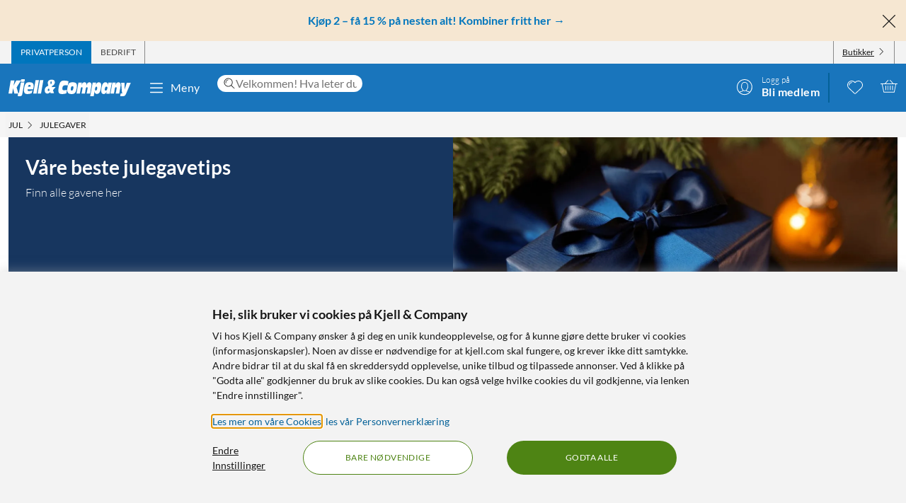

--- FILE ---
content_type: text/html; charset=utf-8
request_url: https://www.kjell.com/no/jul/vare-beste-julegavetips
body_size: 66444
content:
<!DOCTYPE html>
<html lang="nb">
<head>
    <meta charset="utf-8" />
    <meta name="viewport" content="width=device-width, initial-scale=1.0">

    <link rel="apple-touch-icon" sizes="180x180" href="/favicons/apple-touch-icon.png?v=9B0vrx2Ywn">
    <link rel="icon" type="image/png" sizes="32x32" href="/favicons/favicon-32x32.png?v=9B0vrx2Ywn">
    <link rel="icon" type="image/png" sizes="16x16" href="/favicons/favicon-16x16.png?v=9B0vrx2Ywn">
    <link rel="mask-icon" href="/favicons/safari-pinned-tab.svg?v=9B0vrx2Ywn" color="#5bbad5">
    <link rel="shortcut icon" href="/favicons/favicon.ico?v=9B0vrx2Ywn">
    <meta name="apple-mobile-web-app-title" content="Kjell &amp; Company">
    <meta name="application-name" content="Kjell &amp; Company">
    <meta name="msapplication-TileColor" content="#da532c">
    <meta name="msapplication-config" content="/favicons/browserconfig.xml?v=9B0vrx2Ywn">
    <meta name="theme-color" content="#f3f3f3">

    <link rel="manifest" href="/manifest">

    <link rel="preconnect" href="https://stats.g.doubleclick.net">
    <link rel="preconnect" href="https://www.google.com">
    <link rel="preconnect" href="https://adservice.google.com">
    <link rel="preconnect" href="https://www.google.se">
    <link rel="preconnect" href="https://www.google-analytics.com">
    <link rel="preconnect" href="https://googleads.g.doubleclick.net">
    <link rel="preconnect" href="https://adservice.google.se">
    <link rel="preconnect" href="https://www.googleadservices.com">
    <link rel="preconnect" href="https://www.facebook.com">
    <link rel="preconnect" href="https://connect.facebook.net">
    <link rel="preconnect" href="https://cx.atdmt.com">
    <link rel="preconnect" href="https://www.googletagmanager.com">

    <title>Julegavetips & Julegaver - Kjøp Julegaver Online | Kjell & Company</title><link rel="stylesheet" type="text/css" href="/assets/browser.bundle.8c496425fa543804ce0c.css" />
<meta name="description" content="Sjekk ut våre beste julegavetips til hele familien! I vårt sortiment finner du de beste julegavene! Grip sjansen og handle hos Kjell allerede i dag!" data-dynamic="1" />
<meta name="robots" content="index,follow" data-dynamic="1" />
<meta property="og:url" content="https://www.kjell.com/no/jul/vare-beste-julegavetips" data-dynamic="1" />
<meta property="og:type" content="website" data-dynamic="1" />
<meta property="og:title" content="Julegavetips & Julegaver - Kjøp Julegaver Online" data-dynamic="1" />
<meta property="og:description" content="Sjekk ut våre beste julegavetips til hele familien! I vårt sortiment finner du de beste julegavene! Grip sjansen og handle hos Kjell allerede i dag!" data-dynamic="1" />
<meta property="og:image" content="https://www.kjell.com/globalassets/banners/2024/v45-julen-startar/kategoriknappar---julklappar/241104_banner_jul_cirkel-kategori-bla_nb-no_julklappstips.png?ref=C291198BC8" data-dynamic="1" />

                <script>
                if (!('Promise' in window && Promise.prototype.finally)) {
                    document.write('<' + 'script src="/assets/polyfills.bundle.ce498c92d2712806607a.js" onerror="window.rg4js&&window.rg4js(\'send\', new Error(\'Failed to load: /assets/polyfills.bundle.ce498c92d2712806607a.js\'))"></' + 'script>');
                }
                </script>
                <script>
                window.scopeReady = new Promise(function (res, rej) { window.resolveScopeReady = res; window.rejectScopeReady = rej; });
                </script>
            <script src="/assets/browser.bundle.87c3e27f05dc56fea5a0.js" async></script>
<script src="/assets/vendor.chunk.b463bd2c9899d049f07e.js" async></script>
<link rel="stylesheet" type="text/css" href="/assets/browser.bundle.8c496425fa543804ce0c.css" />
<link rel="preload" href="/assets/Lato-Black.8603b529aaeddf9f885429649c5fcb7e.woff2" as="font" crossorigin="anonymous" />
<link rel="preload" href="/assets/Lato-BoldItalic.d02640275a76dfab94aa8e0434e4f48d.woff2" as="font" crossorigin="anonymous" />
<link rel="preload" href="/assets/Lato-Italic.7cbdb970fb7ddec4ce6cce45a744e662.woff2" as="font" crossorigin="anonymous" />
<link rel="preload" href="/assets/lato-v24-latin-300.716309aab2bca045f9627f63ad79d0bf.woff2" as="font" crossorigin="anonymous" />
<link rel="preload" href="/assets/lato-v24-latin-700.de69cf9e514df447d1b0bb16f49d2457.woff2" as="font" crossorigin="anonymous" />
<link rel="preload" href="/assets/lato-v24-latin-regular.e1b3b5908c9cf23dfb2b9c52b9a023ab.woff2" as="font" crossorigin="anonymous" />


    <style data-glitz>.a{background-color:white}.b{flex-direction:column;-webkit-box-orient:vertical;-webkit-box-direction:normal}.c{display:-webkit-box;display:-moz-box;display:-ms-flexbox;display:-webkit-flex;display:flex}.d{min-height:100vh}.e{height:1px}.f{width:1px}.g{position:absolute}.h{padding-bottom:0}.i{padding-top:0}.j{padding-right:0}.k{padding-left:0}.l{overflow:hidden}.m{margin-bottom:0}.n{margin-top:0}.o{margin-right:0}.p{margin-left:0}.q{clip:rect(0 0 0 0)}.t{border-radius:0}.u{transform:translate(0, -100%)}.v{inset:0 0 auto 0}.y{pointer-events:none}.z{opacity:0}.a0{font-size:12px}.a1{line-height:1.5rem}.a2{padding-right:48px}.a3{padding-left:48px}.a4{padding-bottom:12px}.a5{padding-top:12px}.a6{height:48px}.a9{background-color:#0076bd}.aa{color:white}.ab{transition-timing-function:ease-out}.ac{transition-duration:200ms}.ae{transition-property:color, background-color;-webkit-transition-property:color, background-color;-moz-transition-property:color, background-color}.af{letter-spacing:0.4px}.ag{white-space:nowrap}.ah{vertical-align:text-bottom}.ai{text-transform:uppercase}.aj{justify-content:center;-webkit-box-pack:center}.ak{align-items:center;-webkit-box-align:center}.al{max-width:100%}.am{display:-webkit-inline-box;display:-moz-inline-box;display:-ms-inline-flexbox;display:-webkit-inline-flex;display:inline-flex}.an{cursor:pointer}.ao{text-align:inherit}.ap{text-decoration:none}.aq{user-select:none;-webkit-user-select:none;-ms-user-select:none}.ar{border-bottom-width:0}.as{border-top-width:0}.at{border-right-width:0}.au{border-left-width:0}.av{font-weight:inherit}.aw{font-variant:inherit}.ax{font-style:inherit}.ay{font-family:inherit}.az{height:100px}.b0{z-index:7}.b1{position:relative}.b2{will-change:opacity}.b3{transition-timing-function:ease-in-out}.b4{transition-property:opacity;-webkit-transition-property:opacity;-moz-transition-property:opacity}.b5{z-index:14}.b6{width:100%}.b7{height:100%}.b8{left:0}.b9{bottom:0}.ba{right:0}.bb{top:0}.bc{position:fixed}.bd{background-color:black}.be{top:100px}.bf{background-color:rgba(0, 102, 181, .90)}.bg{min-height:48px}.bh{color:##0076bd}.bi{background-color:#f6e7d2}.bj{padding-bottom:4px}.bk{padding-top:4px}.bl{max-height:100%}.bm{text-align:center}.bn{font-size:16px}.bo{margin-right:auto}.bp{margin-left:auto}.bq{width:1400px}.br{flex-basis:100%}.bs{flex-grow:1;-webkit-box-flex:1}.bt{flex-shrink:1}.bu{padding-right:8px}.bv{padding-left:8px}.bw{-webkit-line-clamp:2}.bx{-webkit-box-orient:vertical}.by{display:-webkit-box}.bz{padding-right:12px}.c0{padding-left:12px}.c1{flex-basis:auto}.c2{flex-grow:0;-webkit-box-flex:0}.c3{flex-shrink:0}.c4{color:#161616}.c5{background-color:transparent;background-color:initial}.c6{font-size:inherit}.c7{font-size:1.5em}.c8{padding-right:4px}.c9{padding-left:4px}.ca{height:32px}.cb{background-color:#f3f3f3}.cc{justify-content:space-between;-webkit-box-pack:justify}.cd{max-width:calc(100% - 24px)}.cg{border-right-width:1px}.ch{border-right-style:solid}.ci{border-right-color:transparent}.cj{border-left-width:1px}.ck{border-left-style:solid}.cl{border-left-color:transparent}.cm{transition-delay:.25s}.cn{opacity:1}.cr{border-right-color:#8a8a8a}.cs{color:#454545}.cw{flex-direction:row;-webkit-box-orient:horizontal;-webkit-box-direction:normal}.cx{text-decoration:underline}.cy{margin-left:4px}.cz{margin-bottom:1px}.d0{transform:rotate(270deg)}.d1{height:68px}.d2{height:auto}.d3{padding-top:10px}.d8{color:inherit}.d9{fill:#fffffe}.da{margin-left:12px}.db{text-transform:none}.dc{min-width:48px}.de{margin-right:8px}.df{margin-right:24px}.dg{margin-left:24px}.dh{min-width:300px}.di{max-width:900px}.dj{height:36px}.dk{color:#232323}.dl{inset:0}.dn{border-top-right-radius:12px}.do{border-top-left-radius:12px}.dp{border-bottom-right-radius:12px}.dq{border-bottom-left-radius:12px}.dr{column-gap:8px}.ds{font-size:18px}.f4{cursor:inherit}.f8{background-color:initial}.f9{line-height:inherit}.fa{display:inline-block}.fb{height:42px}.fc{margin-right:-12px}.ff{line-height:1.3}.fg{text-transform:initial}.fh{font-weight:300}.fi{align-items:flex-start;-webkit-box-align:start}.fj{text-overflow:ellipsis}.fk{font-weight:700}.fl{background-color:#046198}.fm{margin-right:12px}.fn{width:2px}.fw{top:48px}.fx{color:#af0917}.fy{margin-bottom:12px}.fz{margin-top:12px}.g0{font-size:14px}.g1{background-color:rgba(244, 244, 244, .90)}.g2{z-index:3}.g3{min-width:0}.g4{margin-left:-4px}.g5{list-style:none}.g7{z-index:2}.gb{padding-bottom:8px}.gc{padding-top:8px}.gg{max-width:150px}.gh{width:12px}.gi{height:12px}.gm{background-color:#17365f}.gn{justify-content:flex-start;-webkit-box-pack:start}.gw{padding-bottom:48px}.gx{padding-top:48px}.h0{margin-bottom:8px}.h3{max-width:75%}.h4{display:contents}.h9{object-fit:cover}.ha{transition-timing-function:ease-in}.hb{transition-duration:300ms}.hd{margin-top:24px}.hf{scrollbar-width:none}.hg{overflow-x:auto}.hh{flex-wrap:wrap;-webkit-box-lines:multiple}.hi{text-align:initial}.hj{width:116px}.hk{transition-property:width;-webkit-transition-property:width;-moz-transition-property:width}.hl{margin-bottom:6px}.hm{margin-top:6px}.hn{background-color:#e7e7e7}.ho{border-radius:50%}.hp{padding-bottom:100%}.hs{margin-bottom:24px}.ht{margin-left:-24px}.hu{margin-top:-24px}.hv{flex-wrap:nowrap;-webkit-box-lines:nowrap}.hw{flex-basis:calc(25% - 24px)}.hy{background-color:#cccccc}.hz{background-color:#c73c00}.i0{border-radius:100%}.i1{width:80px}.i2{height:80px}.i3{right:12px}.i4{top:12px}.i9{background-color:#d3e0f4}.ia{position:static}.ib{letter-spacing:1.1px}.ic{padding-bottom:2px}.id{padding-top:2px}.ie{margin-bottom:4px}.ih{margin-left:8px}.ii{margin-bottom:48px}.ik{grid-template-columns: 1fr 5fr;-ms-grid-columns: 1fr 5fr}.il{grid-column-gap:24px}.im{display:-ms-grid;display:grid}.in{min-width:200px}.it{line-height:1.5}.iu{opacity:0.9}.iv{color:#666666}.iw{color:#8a8a8a}.ix{border-bottom-style:solid}.iy{border-bottom-width:1px}.iz{border-bottom-color:#e7e7e7}.j0{max-width:230px}.j1{font-weight:bolder}.j2{font-size:24px}.j3{width:inherit}.j4{text-align:left}.j5{white-space:pre-wrap}.j6{margin-bottom:auto}.j7{width:auto}.j8{margin-top:4px}.ja{word-break:break-word}.jb{order:1}.jc{margin-right:4px}.jd{transition-property:transform;-webkit-transition-property:transform;-moz-transition-property:transform}.je{box-sizing:content-box}.jf{max-width:200px}.jg{transform-origin:center top}.jh{transform:scaleY(0)}.ji{top:100%}.jo{clip-path:inset(100%);-webkit-clip-path:inset(100%)}.jp{margin-bottom:-1px}.jq{margin-top:-1px}.jr{margin-right:-1px}.js{margin-left:-1px}.jt{line-height:1}.jv{color:#9b9b9b}.k0{cursor:default}.k1{border-bottom-width:thin}.k2{border-bottom-color:#f3f3f3}.k3{height:37px}.k4{order:2}.k5{grid-template-columns:repeat(4, minmax(0, 1fr));-ms-grid-columns:repeat(4, minmax(0, 1fr))}.kb{grid-row-gap:8px}.ks{z-index:1}.ku{text-decoration:inherit}.kv{border-radius:8px}.kx{bottom:auto}.kz{border-radius:2px}.l0{border-top-right-radius:8px}.l1{border-top-left-radius:8px}.l5{object-fit:contain}.l6{margin-top:auto}.l7{display:block}.l9{height:160px}.la{min-height:20px}.lb{margin-left:-2px}.lc{color:#0076bd}.ld{font-weight:400}.lg{color:#4a4a4a}.li{align-items:baseline;-webkit-box-align:baseline}.lj{line-height:20px}.lk{font-size:20px}.ll{margin-top:8px}.lm{padding-left:1em}.ln{overflow-wrap:break-word}.lo{text-indent:-1em}.lp{list-style-position:inside}.lq{background-color:#454545}.lr{height:6px}.ls{width:6px}.lt{border-top-width:1px}.lu{border-top-style:solid}.lv{border-top-color:#e7e7e7}.lw{align-items:start;-webkit-box-align:start}.lx{font-size:8px}.ly{color:#4e8414}.lz{vertical-align:middle}.m0{background-color:rgba(255,255,255,.9)}.m1{right:8px}.m2{height:24px}.m5{left:0.1em}.m6{top:-0.25em}.m7{font-size:80%}.m8{letter-spacing:0.5px}.m9{padding-bottom:1px}.ma{padding-top:1px}.mb{font-size:13px}.mc{order:3}.md{order:4}.me{width:992px}.mj{margin-top:48px}.mk{font-size:36px}.ml{max-width:507px}.mm{width:-webkit-fit-content;width:-moz-fit-content;width:fit-content}.mo{background-color:#4e8414}.mp{border-radius:100vw}.mq{padding-bottom:24px}.mr{padding-top:24px}.ms{justify-content:space-around;-webkit-box-pack:justify}.mt{letter-spacing:0.03em}.mu{list-style-type:none}.mv{gap:24px}.mw{height:unset}.mx{gap:12px}.mz{width:24px}.n0{row-gap:24px}.n1{column-gap:48px}.n4{height:20px}.n6{height:50px}.n7{width:50px}.n9{z-index:99}.r:focus{z-index:15}.s:focus{transform:translate(0, 0)}.f6:focus{outline-style:none}.f7:focus{outline-width:0}.fq:focus{transform:scale(1)}.w:focus-visible{pointer-events:auto}.x:focus-visible{opacity:1}.d5:focus-visible{outline-color:white}.g6:focus-visible{outline-offset:-2px}.a7:hover{background-color:#046198}.a8:hover{color:white}.d6:hover{text-decoration:none}.d7:hover{color:inherit}.dd:hover{background-color:transparent;background-color:initial}.fd:hover{text-decoration:underline}.fe:hover{cursor:pointer}.h5:hover{transition-timing-function:ease-out}.h6:hover{transition-duration:200ms}.h7:hover{transition-property:filter;-webkit-transition-property:filter;-moz-transition-property:filter}.h8:hover{filter:brightness(90%)}.j9:hover{color:#727272}.ju:hover{opacity:0.8}.kt:hover{text-decoration:inherit}.lh:hover{color:#161616}.m3:hover{fill:#af0917}.m4:hover{filter:opacity(0.8)}.mn:hover{background-color:#447312}.my:hover{font-weight:700}.co:first-child{border-left-width:1px}.cp:first-child{border-left-style:solid}.cq:first-child{border-left-color:#8a8a8a}.jj:first-child{margin-top:0}.dt::-webkit-search-results-decoration{display:none}.du::-webkit-search-results-button{display:none}.dv::-webkit-search-cancel-button{display:none}.dw::-webkit-search-decoration{display:none}.dx:-webkit-autofill:focus{transition-timing-function:ease-in-out}.dy:-webkit-autofill:focus{transition-duration:0s}.dz:-webkit-autofill:focus{transition-property:background-color;-webkit-transition-property:background-color;-moz-transition-property:background-color}.e0:-webkit-autofill:focus{transition-delay:5000s}.e1:-webkit-autofill:focus{-webkit-box-shadow:0 0 0px 1000px white inset}.e2:-webkit-autofill:focus{-webkit-text-fill-color:#232323}.e3:-webkit-autofill:focus{font-weight:inherit}.e4:-webkit-autofill:focus{font-variant:inherit}.e5:-webkit-autofill:focus{font-style:inherit}.e6:-webkit-autofill:focus{font-size:inherit}.e7:-webkit-autofill:focus{font-family:inherit}.e8:-webkit-autofill:hover{transition-timing-function:ease-in-out}.e9:-webkit-autofill:hover{transition-duration:0s}.ea:-webkit-autofill:hover{transition-property:background-color;-webkit-transition-property:background-color;-moz-transition-property:background-color}.eb:-webkit-autofill:hover{transition-delay:5000s}.ec:-webkit-autofill:hover{-webkit-box-shadow:0 0 0px 1000px white inset}.ed:-webkit-autofill:hover{-webkit-text-fill-color:#232323}.ee:-webkit-autofill:hover{font-weight:inherit}.ef:-webkit-autofill:hover{font-variant:inherit}.eg:-webkit-autofill:hover{font-style:inherit}.eh:-webkit-autofill:hover{font-size:inherit}.ei:-webkit-autofill:hover{font-family:inherit}.ej:-webkit-autofill{transition-timing-function:ease-in-out}.ek:-webkit-autofill{transition-duration:0s}.el:-webkit-autofill{transition-property:background-color;-webkit-transition-property:background-color;-moz-transition-property:background-color}.em:-webkit-autofill{transition-delay:5000s}.en:-webkit-autofill{-webkit-box-shadow:0 0 0px 1000px white inset}.eo:-webkit-autofill{-webkit-text-fill-color:#232323}.ep:-webkit-autofill{font-weight:inherit}.eq:-webkit-autofill{font-variant:inherit}.er:-webkit-autofill{font-style:inherit}.es:-webkit-autofill{font-size:inherit}.et:-webkit-autofill{font-family:inherit}.eu::-webkit-outer-spin-button{margin-bottom:0}.ev::-webkit-outer-spin-button{margin-top:0}.ew::-webkit-outer-spin-button{margin-right:0}.ex::-webkit-outer-spin-button{margin-left:0}.ey::-webkit-outer-spin-button{-webkit-appearance:none}.ez::-webkit-inner-spin-button{margin-bottom:0}.f0::-webkit-inner-spin-button{margin-top:0}.f1::-webkit-inner-spin-button{margin-right:0}.f2::-webkit-inner-spin-button{margin-left:0}.f3::-webkit-inner-spin-button{-webkit-appearance:none}.f5:disabled{color:#161616}.fo:visited{transform:scale(1)}.fp:active{transform:scale(1)}.gd:not(:hover){text-decoration:inherit}.he::-webkit-scrollbar{display:none}.jk:focus-within{outline-offset:-2px}.jl:focus-within{outline-color:black}.jm:focus-within{outline-width:2px}.jn:focus-within{outline-style:solid}.jw:not(:disabled):hover{cursor:pointer}.jx:not(:disabled):hover{background-color:#0076bd}.jy:not(:disabled):hover{color:white}.jz:not(:disabled):hover{text-decoration:none}.l2:before{padding-top:100%}.l3:before{float:left}.l4:before{content:""}</style><style data-glitz media="(hover: hover)">.fr{will-change:transform}.fs{transition-timing-function:ease}.ft{transition-duration:200ms}.fu{transition-property:transform;-webkit-transition-property:transform;-moz-transition-property:transform}.ce:hover{color:white}.cf:hover{text-decoration:underline}.ct:hover{color:#161616}.cu:hover{color:#454545}.cv:hover{cursor:pointer}.dm:hover{background-color:#f3f3f3}.fv:hover{transform:scale(1.08)}.ge:hover{color:#727272}</style><style data-glitz media="(max-width: 991px)">.gl{flex-direction:column-reverse;-webkit-box-orient:vertical;-webkit-box-direction:reverse}.h1{display:none}.ij{display:-webkit-box;display:-moz-box;display:-ms-flexbox;display:-webkit-flex;display:flex}.k6{padding-bottom:12px}.k7{padding-top:12px}.k8{padding-right:12px}.k9{padding-left:12px}.ka{background-color:#f3f3f3}.mg{margin-left:12px}.mh{z-index:2}.mi{max-width:320px}.n2{min-width:100px}.n3{margin-right:unset}.n8{width:240px}</style><style data-glitz media="(max-width: 1399px)">.go{padding-bottom:24px}.gp{padding-top:24px}.gq{padding-right:24px}.gr{padding-left:24px}</style><style data-glitz media="(max-width: 399px)">.gs{padding-bottom:12px}.gt{padding-top:12px}.gu{padding-right:12px}.gv{padding-left:12px}</style><style data-glitz media="(min-width: 2400px)">.h2{font-size:18px}</style><style data-glitz media="(hover: hover) and (min-width: 992px)">.ke:hover:before{opacity:1}.kf:hover{z-index:1}.kg:before{border-radius:8px}.kh:before{transition-timing-function:ease-out}.ki:before{transition-duration:300ms}.kj:before{transition-property:opacity;-webkit-transition-property:opacity;-moz-transition-property:opacity}.kk:before{opacity:0}.kl:before{box-shadow:0 4px 16px 0 rgba(179, 179, 179, 0.5)}.km:before{bottom:0}.kn:before{right:0}.ko:before{left:0}.kp:before{top:0}.kq:before{position:absolute}.kr:before{content:""}</style><style data-glitz media="(min-width: 768px)">.g8{padding-bottom:8px}.g9{padding-top:8px}.ga{margin-top:2px}.gf{max-width:300px}.l8{height:200px}</style><style data-glitz media="(min-width: 992px)">.gj{margin-bottom:24px}.gk{margin-top:0}.gy{font-size:28px}.hc{margin-top:24px}.hq{margin-bottom:12px}.hr{margin-top:48px}.hx{margin-bottom:0}.i5{padding-bottom:24px}.i6{padding-top:24px}.i7{padding-right:24px}.i8{padding-left:24px}.if{font-weight:700}.ig{font-size:18px}.io{margin-right:0}.ip{margin-left:0}.iq{text-align:left}.ir{font-size:24px}.is{line-height:1.3}.kc{padding-right:12px}.kd{padding-left:12px}.kw{top:12px}.ky{font-size:14px}.le{margin-right:4px}.lf{color:#454545}.mf{justify-content:space-around;-webkit-box-pack:justify}.n5{margin-right:unset}</style><style data-glitz media="(min-width: 1400px)">.d4{padding-right:12px}</style><style data-glitz media="(min-width: 1600px)">.gz{font-size:36px}</style>
    <script>
  window.dataLayer = window.dataLayer || [];
  window.dataLayer.push({
    originalLocation: document.location.protocol + '//' +
                      document.location.hostname +
                      document.location.pathname +
                      document.location.search
  });
</script>
</head>
<body>
    <noscript><iframe src = "https://www.googletagmanager.com/ns.html?id=GTM-5B3NN4Q" height = "0" width = "0" style = "display:none;visibility:hidden" ></iframe></noscript>

    <div>
        <style>
            #not-supported {
                display: none;
            }

            body.oldbrowser #not-supported {
                display: block;
                width: 100%;
                background: black;
                color: white;
                padding: 15px;
                position: fixed;
                bottom: 0;
                z-index: 11;
                opacity: 0.8;
                pointer-events: none;
            }
        </style>
        <style media="screen and (max-width : 360px) and (-webkit-max-device-pixel-ratio : 2)">
            body.oldbrowser #not-supported {
                position: absolute;
                -webkit-transform: translateZ(0);
            }
        </style>
        <style media="screen and (max-width : 992px)">
            body.oldbrowser #not-supported {
                bottom: 92px;
            }
        </style>
        <div id="container"><div id="content-container" class="a b c d"><div id="global-live-region" role="status" aria-live="polite" aria-atomic="true" class="e f g h i j k l m n o p q"></div><span tabindex="-1" id="top-content-container"></span><button aria-label="Hopp til innhold" type="button" class="r s t u v g w x y z a0 a1 a2 a3 a4 a5 a6 a7 a8 a9 aa l ab ac ae af ag ah ai aj ak al am an ao ap aq ar as at au av aw ax ay">Hopp til innhold</button><div data-test-id="hdr_con" class="az b0 b1"><div class="y z b2 b3 ac b4 b5 b6 b7 b8 b9 ba bb bc bd"></div><div class="b6"><div class="be aa bf b6 bc"></div><div class="aa bf b6 bc"><div><header><div class=""><div><div class="bg bh bi ak c l"><div class="bj bk bl bm bn b6 al bo bp"><div appearance="2" class="ak c bq al bo bp"><div class="br bs bt bj bk bu bv l bw bx by b7"><p style="text-align:center;margin-bottom:0;font-size:16px;color:#0076bd"><strong> <a style="color:#0076bd;text-decoration:none" href="/no/kampanjer/kjop-2-fa-15" data-scope-link="true"> <span style="text-decoration:none">Kjøp 2 – få 15 % på nesten alt! Kombiner fritt her</span> → </a> </strong></p></div><button class="a4 a5 bz c0 c1 c2 c3 c4 an c5 ao ap aq ar as at au av aw ax c6 ay"><svg aria-hidden="true" width="1em" height="1em" fill="currentColor" role="img" class="bh c7 am" viewBox="0 0 24 24"><path d="M3.186 20.814a.62.62 0 00.45.186.62.62 0 00.448-.186L12 12.898l7.916 7.916a.62.62 0 00.449.186.636.636 0 00.45-1.084L12.897 12l7.916-7.916a.636.636 0 00-.898-.898L12 11.102 4.084 3.186a.636.636 0 00-.898.898L11.102 12l-7.916 7.916a.636.636 0 000 .898z"></path></svg></button></div></div></div></div></div><div aria-labelledby="top-header" class="a0 c8 c9 c4 ca cb"><div id="top-header" aria-label="Handle som Privat, bedrift eller velg butikk" appearance="2,4" class="a0 ca ak cc c bq cd bo bp"><div role="tablist" class="b7 c"><button aria-labelledby="private_customer" role="tab" aria-selected="true" class="ce cf aa a9 ai bz c0 cg ch ci cj ck cl ak c an ao ap aq h i ar as av aw ax c6 ay"><span id="private_customer" class="b2 cm ab ac b4 cn">Privatperson</span></button><button aria-labelledby="company_customer" role="tab" aria-selected="false" class="co cp cq cg ch cr cs ct cf ai bz c0 cj ck cl ak c an c5 ao ap aq h i ar as av aw ax c6 ay"><span id="company_customer" class="b2 cm ab ac b4 cn">Bedrift</span></button></div><div class="b7 c"><button type="button" data-test-id="hdr_store-btn" aria-labelledby="store_name store_select" aria-expanded="false" class="bz c0 ak c cu cf c4 co cp cq cg ch cr cv c6 bj bk cw cx an c5 ao aq ar as au av aw ax ay"><span id="store_select">Butikker</span><svg aria-hidden="true" width="1em" height="1em" fill="currentColor" role="img" class="cy cz a0 d0 am" viewBox="0 0 24 24"><path d="M21.8 7.4a.7.7 0 00-1 0L12.3 16 3.7 7.4a.7.7 0 00-1 1l9 9 .6.2c.1 0 .3 0 .4-.2l9-9c.4-.3.4-.7 0-1z"></path></svg></button></div></div></div><div role="navigation" aria-labelledby="bottom-header" appearance="2,4" class="d1 bq cd bo bp"><div id="bottom-header" aria-label="Meny, søkefelt, min profil, ønskeliste og handlekurv" class="d2 d3 b1 cc ak c"><a tabindex="0" aria-label="Gå til Kjell &amp; Companys startside" rel="home" class="d4 d5 d6 d7 d8 bz" data-scope-link="true" href="/no/"><div class="b7 b aj c b1"><svg aria-label="Kjell &amp; Company-logo" role="img" class="d9" width="173" height="24" viewBox="0 0 173 24"><path d="M22.145 0c.619 0 .937.19.937.57 0 .217-.213 1.52-.372 2.308-.158.787-.988.814-2.507.814h-.812c-1.27 0-1.924-.027-1.924-.651 0-.407.088-1.14.211-1.765C17.926.19 18.014 0 19.815 0h2.33zM66.75 10.891l-3.882 4.419 1.421 4.467h-4.807l-.463-1.539c-1.04 1.085-2.677 2.07-4.114 2.07-1.932 0-3.75-1.263-3.75-4.62 0-4.191 2.825-5.53 5.237-6.489-.561-1.413-.876-3.105-.876-4.19 0-3.788 3.552-4.394 5.452-4.394 2.032 0 4.478.48 4.478 3.888 0 2.248-1.372 3.737-4.28 5.504l.463 1.414.397-.53h4.724zm-8.733 4.859l-.864-2.827c-1.289.866-1.631 1.375-1.631 2.521 0 .714.375 1.171.815 1.171.571 0 1.141-.432 1.68-.865zm3.119-11.156c0-1.057-.424-1.517-.965-1.517-.585 0-.906.623-.906 1.653 0 .731.277 1.896.54 2.655.585-.515 1.331-1.788 1.331-2.79zM78.762 15.65c1.318 0 2.602-.453 3.903-.782l-.924 5.148c-2.312.757-4.743.908-5.89.908-3.682 0-5.359-1.06-5.359-5.223 0-2.624.959-8.807 2.534-11.305 1.404-2.17 3.613-2.549 5.547-2.549 2.106 0 4.195.404 6.267 1.034l-1.08 5.956c-1.061-.227-1.968-.353-2.96-.353-1.525 0-2.911.176-3.819 1.438-.446.63-.89 1.867-.89 3.407 0 1.791.821 2.321 2.67 2.321zm17.931-6.641c0 2.516-.422 4.853-1.114 7.113-1.283 4.108-3.477 4.802-6.314 4.802-2.75 0-6.296-.308-6.296-5.675 0-2.594.658-5.7 1.57-7.833.878-2.028 2.093-3.107 5.976-3.107 2.143 0 6.178.077 6.178 4.7zm-4.99 2.588c0-1.338-.384-1.75-1.688-1.75-1.537 0-2.04 2.471-2.055 4.712 0 1.004.501 1.442 1.487 1.442 1.738 0 2.256-2.807 2.256-4.404zm25.243-1l-1.685 9.712h-4.858l1.036-5.572c.15-.818.383-1.892.383-2.35 0-.845-.584-1.126-1.034-1.126-1.168 0-1.403.844-1.803 3.246l-1.002 5.802h-4.738l1.034-5.572c.15-.818.384-1.892.384-2.35 0-.845-.584-1.126-1.034-1.126-1.169 0-1.403.844-1.803 3.246l-1.001 5.802h-4.756l2.702-15.463h4.824l-.735 3.63h.034c.901-2.735 2.17-4.167 4.256-4.167 2.052 0 2.97.818 2.97 4.166h.034c.684-2.632 2.152-4.166 4.122-4.166 1.635 0 3.003 1.125 3.003 3.348 0 .895-.184 2.07-.333 2.94zm29.03-5.749l-2.853 15.537h-4.956l.628-3.132h-.035c-.9 2.54-2.444 3.671-4.31 3.671-1.902 0-3.446-1.156-3.446-4.34 0-2.542.542-4.982 1.035-7.165.797-3.492 2.563-5.11 4.923-5.11 2.138 0 3.36.95 3.429 4.007h.033l.595-3.468h4.956zm-6.239 7.018c0-1.078-.674-1.403-1.295-1.403-1.437 0-1.88.977-2.288 2.807-.09.4-.16.827-.16 1.202 0 1.203.603 1.529 1.348 1.529 1.295 0 1.917-1.103 2.235-2.707.071-.476.16-.877.16-1.428zm18.353-.81l-1.63 9.253h-4.976l.84-4.677c.165-.92.445-2.48.445-3.067 0-.997-.445-1.304-.972-1.304-.922 0-1.367.435-1.763 2.787l-1.054 6.26h-4.876l2.652-15.462h4.778l-.626 3.63h.032c1.006-2.889 2.307-4.167 4.399-4.167 1.647 0 3.113.895 3.113 3.578 0 1.022-.164 2.096-.362 3.17zm14.71-6.132l-6.665 15.57C165.109 22.89 164.083 24 161.657 24h-3.829l.7-3.886h2.65v-.05c-.838-.909-.94-1.716-1.043-3.129l-.922-12.012h4.802l.103 9.312h.034l2.99-9.312h5.658zM22.458 4.408l-2.873 16.186C19.194 22.822 18.7 24 15.504 24c-.85 0-1.734-.077-2.55-.307l.613-3.56h-5.32l-1.786-7.35h-.034l-1.19 7.35H0L3.128 1.846h5.305L7.124 9.12h.034l3.775-7.274h6.596l-6.07 9.759 2.334 7.963c.084.013.201.027.334.027.493 0 .73-.307.867-1.075l2.5-14.112c.594.128 1.564.23 2.532.23h.035c1.07 0 1.802-.102 2.397-.23zM43.044 1.23l-3.297 19.077h-4.813L38.231 1.23h4.813zm1.424 0h4.814l-3.297 19.077h-4.812L44.468 1.23zM26.966 14.195c-.068.334-.085.59-.085.822 0 1.669 1.367 1.72 2.448 1.72 1.587 0 3.14-.539 4.643-1.027l-1.317 4.083c-1.824.72-3.73 1.13-5.622 1.13-2.312 0-5.2-.334-5.2-4.879 0-3.39.996-7.19 1.942-8.911 1.503-2.723 3.325-2.825 5.52-2.825 4.525 0 6.263 1.206 6.263 5.393 0 .899-.54 3.467-.843 4.494h-7.75zm.482-3.733h3.639c.052-.426.104-.781.104-1.136 0-1.065-.87-1.326-1.323-1.326-1.218 0-1.897.474-2.42 2.462zm103.556-2.15c0 1.521-.153 2.763-.508 4.816-.71 4.055-1.914 7.577-5.3 7.577-1.202 0-3.353-.025-3.574-3.623h-.033L120.387 24h-4.98l3.506-19.16h4.877l-.66 3.422h.034c1.05-2.56 2.269-3.954 4.487-3.954 2.185 0 3.353 1.293 3.353 4.005zm-5.615 3.653c0-1.053-.55-1.503-1.178-1.503-1.543 0-1.941 2.305-1.941 4.06 0 1.027.291 1.478 1.04 1.478 1.315 0 2.08-1.78 2.08-4.035z"></path></svg></div></a><button data-test-id="main-menu-button" aria-label="Meny" aria-expanded="false" type="button" class="da db bn j k dc bm a1 a4 a5 a6 dd d7 c5 d8 l b1 ab ac ae af ag ah aj ak al am an ap aq ar as at au av aw ax ay"><svg aria-hidden="true" width="1em" height="1em" fill="currentColor" role="img" class="de c7 am" viewBox="0 0 24 24"><path d="M20.5 17.793c.276 0 .5.313.5.7 0 .387-.224.7-.5.7h-17c-.276 0-.5-.313-.5-.7 0-.387.224-.7.5-.7zm-17-6.276h17c.276 0 .5.314.5.7 0 .348-.181.637-.419.691l-.081.01h-17c-.276 0-.5-.314-.5-.7 0-.349.181-.637.419-.692l.081-.009h17zm0-6.276h17c.276 0 .5.314.5.7 0 .348-.181.637-.419.691l-.081.01h-17c-.276 0-.5-.314-.5-.7 0-.349.181-.637.419-.691l.081-.01h17z"></path></svg>Meny</button><div class="df dg bs dh di"><form action="/no/sok" role="search" class="b6 b1 dj bn dk"><div class="dl g c"><div class="dm bu bv bs l dn do dp dq ak dr c a b1"><svg aria-hidden="true" width="1em" height="1em" fill="currentColor" role="img" class="c3 c4 ds am" viewBox="0 0 24 24"><path d="M21.697 21.525a.584.584 0 01-.821 0l-5.487-5.429a8.098 8.098 0 01-5.28 1.946C5.64 18.042 2 14.444 2 10.022 2 5.598 5.638 2 10.11 2c4.466 0 8.1 3.599 8.1 8.021a7.9 7.9 0 01-2 5.263l5.487 5.428a.57.57 0 010 .813zM17.073 10.02c0-3.8-3.126-6.891-6.964-6.891-3.841 0-6.968 3.091-6.968 6.891s3.127 6.892 6.968 6.892a6.956 6.956 0 004.924-2.02 6.812 6.812 0 002.04-4.872zM9.89 5.62c-2.348.376-4.052 2.357-4.052 4.71 0 .197.015.414.054.673a.483.483 0 01-.414.542c-.02.004-.043.004-.066.004a.479.479 0 01-.477-.41 5.293 5.293 0 01-.066-.81c0-2.824 2.047-5.204 4.865-5.652a.479.479 0 01.156.944z"></path></svg><input type="search" tabindex="0" aria-label="Velkommen! Hva leter du etter i dag?" placeholder="Velkommen! Hva leter du etter i dag?" name="q" autoComplete="off" value="" maxLength="80" minLength="2" aria-required="true" required="" data-test-id="search-input" class="dt du dv dw dx dy dz e0 e1 e2 e3 e4 e5 e6 e7 e8 e9 ea eb ec ed ee ef eg eh ei ej ek el em en eo ep eq er es et eu ev ew ex ey ez f0 f1 f2 f3 f4 av aw ax c6 ay f5 f6 f7 f8 d8 f9 ar as at au h i j k m n o p b6 fa"/></div></div></form></div><div class="ak c fb fc"><div class="b1"><button data-test-id="user-button" aria-labelledby="login_label register_label" aria-expanded="false" aria-label="Logg på" type="button" class="fd fe bn j k dc bm a1 a4 a5 a6 dd d7 c5 d8 ab ac ae af ag ah ai aj ak al am an ap aq ar as at au av aw ax ay"><div class="b1"><svg aria-hidden="true" width="1em" height="1em" fill="currentColor" role="img" class="c7 am" viewBox="0 0 24 24"><path d="M11.933 23.185C5.903 23.185 1 18.208 1 12.09 1 5.976 5.904 1 11.933 1c6.03 0 10.937 4.976 10.937 11.09 0 6.118-4.908 11.095-10.937 11.095zm6.752-3.743c-.546-.346-1.22-.508-2.135-.738-1.072-.27-2.502-.466-2.374-1.717-.834.775-2.268 1.059-3.43.575-.37-.154-.616-.475-.883-.45.074 1.217-1.388 1.346-2.378 1.592-.965.238-1.66.425-2.21.821 1.762 1.626 4.095 2.626 6.658 2.626 2.608 0 4.978-1.034 6.752-2.709zm-6.004-13.57c-3.327-.292-4.954 2.013-4.473 5.393-.131.058-.324.054-.361.204.008 1.013.197 1.846.928 2.126.361 1.663 1.52 3.613 3.585 3.35 1.668-.208 2.58-1.846 2.941-3.35.702-.288.953-1.234.887-2.167-.016-.159-.267-.08-.361-.163.595-2.646-.912-5.201-3.146-5.393zm-.748-3.843c-5.466 0-9.919 4.514-9.919 10.061 0 2.622 1.003 5.001 2.625 6.793.185-.162.378-.312.587-.425 1.06-.566 2.448-.496 3.75-1.142V16.17c-.526-.479-.608-1.27-.97-1.921-.213-.388-.55-.608-.722-1.021-.197-.454-.394-1.046-.325-1.717.037-.342.247-.554.284-.859.05-.42-.037-.862 0-1.267.213-2.325 1.906-4.113 4.111-4.413h1.368c2.345.392 3.955 2.15 4.11 4.738.021.305-.09.642-.04.984.045.317.304.592.324.938.054 1.08-.44 1.967-1.088 2.617-.16.792-.563 1.338-.928 1.921v1.105c1.088.654 2.55.604 3.626 1.146.222.108.407.237.584.375a10.096 10.096 0 002.542-6.706c0-5.547-4.448-10.06-9.919-10.06z"></path></svg></div><div class="da ff fg fh a0 fi b c"><span id="login_label"><span class="fe">Logg på</span></span><span><span id="register_label" class="fj ag l fe fd fk bn">Bli medlem</span></span></div></button></div><div class="fl fm da fn b7"></div><div class="b1"><button aria-label="0 likte produkter" title="0 likte produkter" aria-expanded="false" type="button" class="an fo fp fq fr fs ft fu fv bn j k dc bm a1 a4 a5 a6 dd d7 c5 d8 ab ac ae af ag ah ai aj ak al am ap aq ar as at au av aw ax ay"><div class="b1"><svg aria-hidden="true" width="1em" height="1em" fill="currentColor" role="img" class="c7 am" viewBox="0 0 24 24"><path d="M21.18 13.726c-.02.02-.036.04-.055.055l.012-.008a.172.172 0 01-.028.024c-1.458 1.435-7.847 7.413-8.102 7.649a1.43 1.43 0 01-1.013.411 1.43 1.43 0 01-.997-.396L2.89 13.805l-.032-.028-.063-.063-.06-.066A6.247 6.247 0 011 9.324c0-3.482 2.873-6.316 6.405-6.316 1.76 0 3.397.694 4.589 1.91A6.414 6.414 0 0116.595 3C20.123 3 23 5.834 23 9.316a6.231 6.231 0 01-1.82 4.41zm-4.585-9.758a5.44 5.44 0 00-4.597 2.513 5.437 5.437 0 00-4.593-2.505c-2.996 0-5.424 2.396-5.424 5.348 0 1.438.577 2.74 1.514 3.7h-.004l.064.063a.329.329 0 01.032.035l8.09 7.637a.459.459 0 00.639 0s6.667-6.237 8.11-7.66h.003c.004-.008.016-.016.02-.024a5.292 5.292 0 001.566-3.76c0-2.951-2.428-5.347-5.42-5.347zM7.413 6.18c-1.808 0-3.278 1.451-3.278 3.235a.486.486 0 01-.493.482.489.489 0 01-.492-.482c0-2.321 1.915-4.207 4.263-4.207a.49.49 0 01.493.486.49.49 0 01-.493.486z"></path></svg></div></button></div><div id="cart-button" class="b1"><button aria-label="Handlekurv er tom" title="Handlekurv er tom" data-test-id="cart-button" aria-expanded="false" type="button" class="an fo fp fq fr fs ft fu fv bn j k dc bm a1 a4 a5 a6 dd d7 c5 d8 ab ac ae af ag ah ai aj ak al am ap aq ar as at au av aw ax ay"><svg aria-hidden="true" width="1em" height="1em" fill="currentColor" role="img" class="c7 am" viewBox="0 0 24 24"><path d="M23.546 9.035H22.08L19.8 20.372a.461.461 0 01-.443.367H4.705a.464.464 0 01-.443-.363L1.811 9.036H.454A.462.462 0 010 8.565.46.46 0 01.454 8.1h5.41l4.512-4.953a.441.441 0 01.64-.019c.183.175.19.474.018.66L7.11 8.1h10.057L13.24 3.787a.478.478 0 01.019-.659.441.441 0 01.64.02l4.51 4.952h5.137c.253 0 .454.208.454.466a.46.46 0 01-.454.47zm-20.81 0L5.064 19.8h13.928l2.163-10.765H2.737zm14.262 8.455a.464.464 0 01-.454-.47l-.011-5.6a.46.46 0 01.45-.469.46.46 0 01.454.47l.014 5.6a.48.48 0 01-.142.34.442.442 0 01-.311.13zm-3.172 0a.464.464 0 01-.454-.47l-.011-5.6a.46.46 0 01.45-.469.46.46 0 01.454.47l.014 5.6a.48.48 0 01-.142.34.442.442 0 01-.311.13zm-3.172 0a.464.464 0 01-.454-.47l-.011-5.6c0-.257.201-.469.454-.469.248 0 .45.208.453.47l.011 5.6a.48.48 0 01-.142.34.442.442 0 01-.311.13zm-3.172 0a.464.464 0 01-.454-.47l-.01-5.6c0-.257.2-.469.453-.469.249 0 .45.208.453.47l.011 5.6a.48.48 0 01-.142.34.442.442 0 01-.311.13z"></path></svg></button></div></div></div></div></header></div></div><noscript class="bm cb fw g bu bv b6 aj ak c fx a4 a5 fy fz g0">Det virker ikke som om nettleseren din har JavaScript aktivert, noe som kreves for å bruke dette nettstedet.</noscript></div></div><div></div><div class=""></div><div role="navigation" aria-label="Brødsmuler" appearance="6" class="g1 g2 b1 b6 al bo bp"><div id="breadcrumbs-menu" appearance="2,4" class="cc c bq cd bo bp"><div class="g3 c"><nav class="g4 a0 cw c"><ol aria-label="Brødsmuler" class="m n o p h i j k ak c g5"><li class="c b1"><a class="g6 an c g7 b1" data-scope-link="true" href="/no/jul"><button type="button" tabindex="-1" class="g8 g9 ga a0 cb c8 c9 gb gc ak c gd cf ge cv cw ap c4 an ao aq ar as at au av aw ax ay"><div class="gf gg fj ag l">JUL</div><svg aria-hidden="true" width="1em" height="1em" fill="currentColor" role="img" class="cy gh gi d0 c7 am" viewBox="0 0 24 24"><path d="M21.8 7.4a.7.7 0 00-1 0L12.3 16 3.7 7.4a.7.7 0 00-1 1l9 9 .6.2c.1 0 .3 0 .4-.2l9-9c.4-.3.4-.7 0-1z"></path></svg></button></a></li><li aria-current="page" class="c b1"><button style="cursor:default" tabindex="-1" class="g8 g9 ga a0 cb c8 c9 gb gc ak c c4 an ao ap aq ar as at au av aw ax ay"><div class="gf gg fj ag l">JULEGAVER</div></button></li></ol><div class="bs cb g7"></div></nav></div></div></div><div role="main"><div appearance="2,4" class="bq cd bo bp"><div><div><div tabindex="-1" class="t gj gk fy n gl c b1 l"><div class="aa gm ff b6 gn fi b m n o p c"><div class="ff go gp gq gr gs gt gu gv gw gx a2 a3"><h2 class="gy gz ds h0 al">Våre beste julegavetips</h2><p class="h1 h2 bn h3 fh h0">Finn alle gavene her</p></div></div><div class="b7 b6 b1"><picture class="h4"><source srcSet="https://www.kjell.com/cdn-cgi/image/quality=60,width=200,format=auto/contentassets/873682edba5d445a9beff9f33ddd6669/251118_banner_jul_julklappstips_1400x600.jpg?ref=31046C1794 300w, https://www.kjell.com/cdn-cgi/image/quality=60,width=488,format=auto/contentassets/873682edba5d445a9beff9f33ddd6669/251118_banner_jul_julklappstips_1400x600.jpg?ref=31046C1794 732w, https://www.kjell.com/cdn-cgi/image/quality=60,width=832,format=auto/contentassets/873682edba5d445a9beff9f33ddd6669/251118_banner_jul_julklappstips_1400x600.jpg?ref=31046C1794 1248w, https://www.kjell.com/cdn-cgi/image/quality=60,width=1264,format=auto/contentassets/873682edba5d445a9beff9f33ddd6669/251118_banner_jul_julklappstips_1400x600.jpg?ref=31046C1794 1896w, https://www.kjell.com/cdn-cgi/image/quality=60,width=1696,format=auto/contentassets/873682edba5d445a9beff9f33ddd6669/251118_banner_jul_julklappstips_1400x600.jpg?ref=31046C1794 2544w, https://www.kjell.com/cdn-cgi/image/quality=60,width=2560,format=auto/contentassets/873682edba5d445a9beff9f33ddd6669/251118_banner_jul_julklappstips_1400x600.jpg?ref=31046C1794 3840w" sizes="(max-width: 1400px) calc((100vw - 0px) * 1 - 0px),
    1400px" media="(min-device-pixel-ratio: 3), (-webkit-min-device-pixel-ratio: 3), (min-resolution: 288dpi)"/><source srcSet="https://www.kjell.com/cdn-cgi/image/quality=60,width=200,format=auto/contentassets/873682edba5d445a9beff9f33ddd6669/251118_banner_jul_julklappstips_1400x600.jpg?ref=31046C1794 200w, https://www.kjell.com/cdn-cgi/image/quality=60,width=488,format=auto/contentassets/873682edba5d445a9beff9f33ddd6669/251118_banner_jul_julklappstips_1400x600.jpg?ref=31046C1794 488w, https://www.kjell.com/cdn-cgi/image/quality=60,width=832,format=auto/contentassets/873682edba5d445a9beff9f33ddd6669/251118_banner_jul_julklappstips_1400x600.jpg?ref=31046C1794 832w, https://www.kjell.com/cdn-cgi/image/quality=60,width=1264,format=auto/contentassets/873682edba5d445a9beff9f33ddd6669/251118_banner_jul_julklappstips_1400x600.jpg?ref=31046C1794 1264w, https://www.kjell.com/cdn-cgi/image/quality=60,width=1696,format=auto/contentassets/873682edba5d445a9beff9f33ddd6669/251118_banner_jul_julklappstips_1400x600.jpg?ref=31046C1794 1696w, https://www.kjell.com/cdn-cgi/image/quality=60,width=2560,format=auto/contentassets/873682edba5d445a9beff9f33ddd6669/251118_banner_jul_julklappstips_1400x600.jpg?ref=31046C1794 2560w" sizes="(max-width: 1400px) calc((100vw - 0px) * 1 - 0px),
    1400px" media="(min-device-pixel-ratio: 2), (-webkit-min-device-pixel-ratio: 2), (min-resolution: 192dpi)"/><source srcSet="https://www.kjell.com/cdn-cgi/image/quality=80,width=100,format=auto/contentassets/873682edba5d445a9beff9f33ddd6669/251118_banner_jul_julklappstips_1400x600.jpg?ref=31046C1794 100w, https://www.kjell.com/cdn-cgi/image/quality=80,width=244,format=auto/contentassets/873682edba5d445a9beff9f33ddd6669/251118_banner_jul_julklappstips_1400x600.jpg?ref=31046C1794 244w, https://www.kjell.com/cdn-cgi/image/quality=80,width=416,format=auto/contentassets/873682edba5d445a9beff9f33ddd6669/251118_banner_jul_julklappstips_1400x600.jpg?ref=31046C1794 416w, https://www.kjell.com/cdn-cgi/image/quality=80,width=632,format=auto/contentassets/873682edba5d445a9beff9f33ddd6669/251118_banner_jul_julklappstips_1400x600.jpg?ref=31046C1794 632w, https://www.kjell.com/cdn-cgi/image/quality=80,width=848,format=auto/contentassets/873682edba5d445a9beff9f33ddd6669/251118_banner_jul_julklappstips_1400x600.jpg?ref=31046C1794 848w, https://www.kjell.com/cdn-cgi/image/quality=80,width=1280,format=auto/contentassets/873682edba5d445a9beff9f33ddd6669/251118_banner_jul_julklappstips_1400x600.jpg?ref=31046C1794 1280w, https://www.kjell.com/cdn-cgi/image/quality=80,width=1920,format=auto/contentassets/873682edba5d445a9beff9f33ddd6669/251118_banner_jul_julklappstips_1400x600.jpg?ref=31046C1794 1920w" sizes="(max-width: 1400px) calc((100vw - 0px) * 1 - 0px),
    1400px"/><img loading="lazy" src="https://www.kjell.com/cdn-cgi/image/width=1400,format=auto/contentassets/873682edba5d445a9beff9f33ddd6669/251118_banner_jul_julklappstips_1400x600.jpg?ref=31046C1794" width="1400" height="600" alt="Julegave pakket inn i mørkeblått papir med blå silkebånd, granbar og en gullfarget julekule i bakgrunnen." class="h5 h6 h7 h8 d6 b7 h9 b6 z ha hb b4 al"/></picture></div></div></div><div><div class="gj hc fy hd"><div><div style="padding:10px;max-width:1000px;text-align:center;margin:0 auto">
<h2 style="text-align:center">Få hjelp til å finne den perfekte julegaven!</h2>
<p style="text-align:center;font-size:18px">Velg å sortere etter pris for å holde deg innenfor budsjettet, eller mottaker for å finne noe som passer til akkurat den du skal gi gaven til.</p>
</div></div></div></div><div><div role="navigation" aria-label="Snarveier" class="b1 gj gk m n bm l"><div class="he hf b1 hg"><div class="hh c hi aj b6 al bo bp"><div><a id="btn-knapp-julkampanj-under100" title="Under 100 kr" class="hj hb hk hl hm fm da ak b c" data-scope-link="true" href="/no/jul/vare-beste-julegavetips/under-100-kr#produkter"><div class="b1 fy l hn ho d2 b6"><picture class="h4"><source srcSet="https://www.kjell.com/cdn-cgi/image/quality=60,width=200,format=auto/contentassets/5756a909de994182b25e4b48456b5e4e/251118_banner_jul_cirkel-kategori_nb-no_pris_under_100.png?ref=738FEE1730 300w, https://www.kjell.com/cdn-cgi/image/quality=60,width=488,format=auto/contentassets/5756a909de994182b25e4b48456b5e4e/251118_banner_jul_cirkel-kategori_nb-no_pris_under_100.png?ref=738FEE1730 732w, https://www.kjell.com/cdn-cgi/image/quality=60,width=832,format=auto/contentassets/5756a909de994182b25e4b48456b5e4e/251118_banner_jul_cirkel-kategori_nb-no_pris_under_100.png?ref=738FEE1730 1248w, https://www.kjell.com/cdn-cgi/image/quality=60,width=1264,format=auto/contentassets/5756a909de994182b25e4b48456b5e4e/251118_banner_jul_cirkel-kategori_nb-no_pris_under_100.png?ref=738FEE1730 1896w, https://www.kjell.com/cdn-cgi/image/quality=60,width=1696,format=auto/contentassets/5756a909de994182b25e4b48456b5e4e/251118_banner_jul_cirkel-kategori_nb-no_pris_under_100.png?ref=738FEE1730 2544w, https://www.kjell.com/cdn-cgi/image/quality=60,width=2560,format=auto/contentassets/5756a909de994182b25e4b48456b5e4e/251118_banner_jul_cirkel-kategori_nb-no_pris_under_100.png?ref=738FEE1730 3840w" sizes="60px" media="(min-device-pixel-ratio: 3), (-webkit-min-device-pixel-ratio: 3), (min-resolution: 288dpi)"/><source srcSet="https://www.kjell.com/cdn-cgi/image/quality=60,width=200,format=auto/contentassets/5756a909de994182b25e4b48456b5e4e/251118_banner_jul_cirkel-kategori_nb-no_pris_under_100.png?ref=738FEE1730 200w, https://www.kjell.com/cdn-cgi/image/quality=60,width=488,format=auto/contentassets/5756a909de994182b25e4b48456b5e4e/251118_banner_jul_cirkel-kategori_nb-no_pris_under_100.png?ref=738FEE1730 488w, https://www.kjell.com/cdn-cgi/image/quality=60,width=832,format=auto/contentassets/5756a909de994182b25e4b48456b5e4e/251118_banner_jul_cirkel-kategori_nb-no_pris_under_100.png?ref=738FEE1730 832w, https://www.kjell.com/cdn-cgi/image/quality=60,width=1264,format=auto/contentassets/5756a909de994182b25e4b48456b5e4e/251118_banner_jul_cirkel-kategori_nb-no_pris_under_100.png?ref=738FEE1730 1264w, https://www.kjell.com/cdn-cgi/image/quality=60,width=1696,format=auto/contentassets/5756a909de994182b25e4b48456b5e4e/251118_banner_jul_cirkel-kategori_nb-no_pris_under_100.png?ref=738FEE1730 1696w, https://www.kjell.com/cdn-cgi/image/quality=60,width=2560,format=auto/contentassets/5756a909de994182b25e4b48456b5e4e/251118_banner_jul_cirkel-kategori_nb-no_pris_under_100.png?ref=738FEE1730 2560w" sizes="60px" media="(min-device-pixel-ratio: 2), (-webkit-min-device-pixel-ratio: 2), (min-resolution: 192dpi)"/><source srcSet="https://www.kjell.com/cdn-cgi/image/quality=80,width=100,format=auto/contentassets/5756a909de994182b25e4b48456b5e4e/251118_banner_jul_cirkel-kategori_nb-no_pris_under_100.png?ref=738FEE1730 100w, https://www.kjell.com/cdn-cgi/image/quality=80,width=244,format=auto/contentassets/5756a909de994182b25e4b48456b5e4e/251118_banner_jul_cirkel-kategori_nb-no_pris_under_100.png?ref=738FEE1730 244w, https://www.kjell.com/cdn-cgi/image/quality=80,width=416,format=auto/contentassets/5756a909de994182b25e4b48456b5e4e/251118_banner_jul_cirkel-kategori_nb-no_pris_under_100.png?ref=738FEE1730 416w, https://www.kjell.com/cdn-cgi/image/quality=80,width=632,format=auto/contentassets/5756a909de994182b25e4b48456b5e4e/251118_banner_jul_cirkel-kategori_nb-no_pris_under_100.png?ref=738FEE1730 632w, https://www.kjell.com/cdn-cgi/image/quality=80,width=848,format=auto/contentassets/5756a909de994182b25e4b48456b5e4e/251118_banner_jul_cirkel-kategori_nb-no_pris_under_100.png?ref=738FEE1730 848w, https://www.kjell.com/cdn-cgi/image/quality=80,width=1280,format=auto/contentassets/5756a909de994182b25e4b48456b5e4e/251118_banner_jul_cirkel-kategori_nb-no_pris_under_100.png?ref=738FEE1730 1280w, https://www.kjell.com/cdn-cgi/image/quality=80,width=1920,format=auto/contentassets/5756a909de994182b25e4b48456b5e4e/251118_banner_jul_cirkel-kategori_nb-no_pris_under_100.png?ref=738FEE1730 1920w" sizes="60px"/><img loading="lazy" src="https://www.kjell.com/cdn-cgi/image/width=1400,format=auto/contentassets/5756a909de994182b25e4b48456b5e4e/251118_banner_jul_cirkel-kategori_nb-no_pris_under_100.png?ref=738FEE1730" width="224" height="224" alt="Under 100 kr" class="g h9 b6 b7 z ha hb b4 al"/></picture><div class="hp"></div></div><span aria-hidden="true" class="ff bm c4 g0">Under 100 kr</span></a></div><div><a id="btn-knapp-jul-under200" title="Under 200 kr" class="hj hb hk hl hm fm da ak b c" data-scope-link="true" href="/no/jul/vare-beste-julegavetips/under-200-kr#produkter"><div class="b1 fy l hn ho d2 b6"><picture class="h4"><source srcSet="https://www.kjell.com/cdn-cgi/image/quality=60,width=200,format=auto/contentassets/bd83b1747c2a4b7b82f541199d93fbfd/251118_banner_jul_cirkel-kategori_sv-se_pris_under_200.png?ref=CB38694EA0 300w, https://www.kjell.com/cdn-cgi/image/quality=60,width=488,format=auto/contentassets/bd83b1747c2a4b7b82f541199d93fbfd/251118_banner_jul_cirkel-kategori_sv-se_pris_under_200.png?ref=CB38694EA0 732w, https://www.kjell.com/cdn-cgi/image/quality=60,width=832,format=auto/contentassets/bd83b1747c2a4b7b82f541199d93fbfd/251118_banner_jul_cirkel-kategori_sv-se_pris_under_200.png?ref=CB38694EA0 1248w, https://www.kjell.com/cdn-cgi/image/quality=60,width=1264,format=auto/contentassets/bd83b1747c2a4b7b82f541199d93fbfd/251118_banner_jul_cirkel-kategori_sv-se_pris_under_200.png?ref=CB38694EA0 1896w, https://www.kjell.com/cdn-cgi/image/quality=60,width=1696,format=auto/contentassets/bd83b1747c2a4b7b82f541199d93fbfd/251118_banner_jul_cirkel-kategori_sv-se_pris_under_200.png?ref=CB38694EA0 2544w, https://www.kjell.com/cdn-cgi/image/quality=60,width=2560,format=auto/contentassets/bd83b1747c2a4b7b82f541199d93fbfd/251118_banner_jul_cirkel-kategori_sv-se_pris_under_200.png?ref=CB38694EA0 3840w" sizes="60px" media="(min-device-pixel-ratio: 3), (-webkit-min-device-pixel-ratio: 3), (min-resolution: 288dpi)"/><source srcSet="https://www.kjell.com/cdn-cgi/image/quality=60,width=200,format=auto/contentassets/bd83b1747c2a4b7b82f541199d93fbfd/251118_banner_jul_cirkel-kategori_sv-se_pris_under_200.png?ref=CB38694EA0 200w, https://www.kjell.com/cdn-cgi/image/quality=60,width=488,format=auto/contentassets/bd83b1747c2a4b7b82f541199d93fbfd/251118_banner_jul_cirkel-kategori_sv-se_pris_under_200.png?ref=CB38694EA0 488w, https://www.kjell.com/cdn-cgi/image/quality=60,width=832,format=auto/contentassets/bd83b1747c2a4b7b82f541199d93fbfd/251118_banner_jul_cirkel-kategori_sv-se_pris_under_200.png?ref=CB38694EA0 832w, https://www.kjell.com/cdn-cgi/image/quality=60,width=1264,format=auto/contentassets/bd83b1747c2a4b7b82f541199d93fbfd/251118_banner_jul_cirkel-kategori_sv-se_pris_under_200.png?ref=CB38694EA0 1264w, https://www.kjell.com/cdn-cgi/image/quality=60,width=1696,format=auto/contentassets/bd83b1747c2a4b7b82f541199d93fbfd/251118_banner_jul_cirkel-kategori_sv-se_pris_under_200.png?ref=CB38694EA0 1696w, https://www.kjell.com/cdn-cgi/image/quality=60,width=2560,format=auto/contentassets/bd83b1747c2a4b7b82f541199d93fbfd/251118_banner_jul_cirkel-kategori_sv-se_pris_under_200.png?ref=CB38694EA0 2560w" sizes="60px" media="(min-device-pixel-ratio: 2), (-webkit-min-device-pixel-ratio: 2), (min-resolution: 192dpi)"/><source srcSet="https://www.kjell.com/cdn-cgi/image/quality=80,width=100,format=auto/contentassets/bd83b1747c2a4b7b82f541199d93fbfd/251118_banner_jul_cirkel-kategori_sv-se_pris_under_200.png?ref=CB38694EA0 100w, https://www.kjell.com/cdn-cgi/image/quality=80,width=244,format=auto/contentassets/bd83b1747c2a4b7b82f541199d93fbfd/251118_banner_jul_cirkel-kategori_sv-se_pris_under_200.png?ref=CB38694EA0 244w, https://www.kjell.com/cdn-cgi/image/quality=80,width=416,format=auto/contentassets/bd83b1747c2a4b7b82f541199d93fbfd/251118_banner_jul_cirkel-kategori_sv-se_pris_under_200.png?ref=CB38694EA0 416w, https://www.kjell.com/cdn-cgi/image/quality=80,width=632,format=auto/contentassets/bd83b1747c2a4b7b82f541199d93fbfd/251118_banner_jul_cirkel-kategori_sv-se_pris_under_200.png?ref=CB38694EA0 632w, https://www.kjell.com/cdn-cgi/image/quality=80,width=848,format=auto/contentassets/bd83b1747c2a4b7b82f541199d93fbfd/251118_banner_jul_cirkel-kategori_sv-se_pris_under_200.png?ref=CB38694EA0 848w, https://www.kjell.com/cdn-cgi/image/quality=80,width=1280,format=auto/contentassets/bd83b1747c2a4b7b82f541199d93fbfd/251118_banner_jul_cirkel-kategori_sv-se_pris_under_200.png?ref=CB38694EA0 1280w, https://www.kjell.com/cdn-cgi/image/quality=80,width=1920,format=auto/contentassets/bd83b1747c2a4b7b82f541199d93fbfd/251118_banner_jul_cirkel-kategori_sv-se_pris_under_200.png?ref=CB38694EA0 1920w" sizes="60px"/><img loading="lazy" src="https://www.kjell.com/cdn-cgi/image/width=1400,format=auto/contentassets/bd83b1747c2a4b7b82f541199d93fbfd/251118_banner_jul_cirkel-kategori_sv-se_pris_under_200.png?ref=CB38694EA0" width="224" height="224" alt="Under 200 kr" class="g h9 b6 b7 z ha hb b4 al"/></picture><div class="hp"></div></div><span aria-hidden="true" class="ff bm c4 g0">Under 200 kr</span></a></div><div><a id="btn-knapp-jul-under300" title="Under 300 kr" class="hj hb hk hl hm fm da ak b c" data-scope-link="true" href="/no/jul/vare-beste-julegavetips/under-300-kr#produkter"><div class="b1 fy l hn ho d2 b6"><picture class="h4"><source srcSet="https://www.kjell.com/cdn-cgi/image/quality=60,width=200,format=auto/contentassets/752f509e9f724fa889e104534c261ce4/251118_banner_jul_cirkel-kategori_sv-se_pris_under_300.png?ref=7D4D2317F1 300w, https://www.kjell.com/cdn-cgi/image/quality=60,width=488,format=auto/contentassets/752f509e9f724fa889e104534c261ce4/251118_banner_jul_cirkel-kategori_sv-se_pris_under_300.png?ref=7D4D2317F1 732w, https://www.kjell.com/cdn-cgi/image/quality=60,width=832,format=auto/contentassets/752f509e9f724fa889e104534c261ce4/251118_banner_jul_cirkel-kategori_sv-se_pris_under_300.png?ref=7D4D2317F1 1248w, https://www.kjell.com/cdn-cgi/image/quality=60,width=1264,format=auto/contentassets/752f509e9f724fa889e104534c261ce4/251118_banner_jul_cirkel-kategori_sv-se_pris_under_300.png?ref=7D4D2317F1 1896w, https://www.kjell.com/cdn-cgi/image/quality=60,width=1696,format=auto/contentassets/752f509e9f724fa889e104534c261ce4/251118_banner_jul_cirkel-kategori_sv-se_pris_under_300.png?ref=7D4D2317F1 2544w, https://www.kjell.com/cdn-cgi/image/quality=60,width=2560,format=auto/contentassets/752f509e9f724fa889e104534c261ce4/251118_banner_jul_cirkel-kategori_sv-se_pris_under_300.png?ref=7D4D2317F1 3840w" sizes="60px" media="(min-device-pixel-ratio: 3), (-webkit-min-device-pixel-ratio: 3), (min-resolution: 288dpi)"/><source srcSet="https://www.kjell.com/cdn-cgi/image/quality=60,width=200,format=auto/contentassets/752f509e9f724fa889e104534c261ce4/251118_banner_jul_cirkel-kategori_sv-se_pris_under_300.png?ref=7D4D2317F1 200w, https://www.kjell.com/cdn-cgi/image/quality=60,width=488,format=auto/contentassets/752f509e9f724fa889e104534c261ce4/251118_banner_jul_cirkel-kategori_sv-se_pris_under_300.png?ref=7D4D2317F1 488w, https://www.kjell.com/cdn-cgi/image/quality=60,width=832,format=auto/contentassets/752f509e9f724fa889e104534c261ce4/251118_banner_jul_cirkel-kategori_sv-se_pris_under_300.png?ref=7D4D2317F1 832w, https://www.kjell.com/cdn-cgi/image/quality=60,width=1264,format=auto/contentassets/752f509e9f724fa889e104534c261ce4/251118_banner_jul_cirkel-kategori_sv-se_pris_under_300.png?ref=7D4D2317F1 1264w, https://www.kjell.com/cdn-cgi/image/quality=60,width=1696,format=auto/contentassets/752f509e9f724fa889e104534c261ce4/251118_banner_jul_cirkel-kategori_sv-se_pris_under_300.png?ref=7D4D2317F1 1696w, https://www.kjell.com/cdn-cgi/image/quality=60,width=2560,format=auto/contentassets/752f509e9f724fa889e104534c261ce4/251118_banner_jul_cirkel-kategori_sv-se_pris_under_300.png?ref=7D4D2317F1 2560w" sizes="60px" media="(min-device-pixel-ratio: 2), (-webkit-min-device-pixel-ratio: 2), (min-resolution: 192dpi)"/><source srcSet="https://www.kjell.com/cdn-cgi/image/quality=80,width=100,format=auto/contentassets/752f509e9f724fa889e104534c261ce4/251118_banner_jul_cirkel-kategori_sv-se_pris_under_300.png?ref=7D4D2317F1 100w, https://www.kjell.com/cdn-cgi/image/quality=80,width=244,format=auto/contentassets/752f509e9f724fa889e104534c261ce4/251118_banner_jul_cirkel-kategori_sv-se_pris_under_300.png?ref=7D4D2317F1 244w, https://www.kjell.com/cdn-cgi/image/quality=80,width=416,format=auto/contentassets/752f509e9f724fa889e104534c261ce4/251118_banner_jul_cirkel-kategori_sv-se_pris_under_300.png?ref=7D4D2317F1 416w, https://www.kjell.com/cdn-cgi/image/quality=80,width=632,format=auto/contentassets/752f509e9f724fa889e104534c261ce4/251118_banner_jul_cirkel-kategori_sv-se_pris_under_300.png?ref=7D4D2317F1 632w, https://www.kjell.com/cdn-cgi/image/quality=80,width=848,format=auto/contentassets/752f509e9f724fa889e104534c261ce4/251118_banner_jul_cirkel-kategori_sv-se_pris_under_300.png?ref=7D4D2317F1 848w, https://www.kjell.com/cdn-cgi/image/quality=80,width=1280,format=auto/contentassets/752f509e9f724fa889e104534c261ce4/251118_banner_jul_cirkel-kategori_sv-se_pris_under_300.png?ref=7D4D2317F1 1280w, https://www.kjell.com/cdn-cgi/image/quality=80,width=1920,format=auto/contentassets/752f509e9f724fa889e104534c261ce4/251118_banner_jul_cirkel-kategori_sv-se_pris_under_300.png?ref=7D4D2317F1 1920w" sizes="60px"/><img loading="lazy" src="https://www.kjell.com/cdn-cgi/image/width=1400,format=auto/contentassets/752f509e9f724fa889e104534c261ce4/251118_banner_jul_cirkel-kategori_sv-se_pris_under_300.png?ref=7D4D2317F1" width="224" height="224" alt="Under 300 kr" class="g h9 b6 b7 z ha hb b4 al"/></picture><div class="hp"></div></div><span aria-hidden="true" class="ff bm c4 g0">Under 300 kr</span></a></div><div><a id="btn-knapp-jul-under500" title="Under 500 kr" class="hj hb hk hl hm fm da ak b c" data-scope-link="true" href="/no/jul/vare-beste-julegavetips/under-500-kr#produkter"><div class="b1 fy l hn ho d2 b6"><picture class="h4"><source srcSet="https://www.kjell.com/cdn-cgi/image/quality=60,width=200,format=auto/contentassets/d40fdd8de48f4c3c8ce9f975ea10c0fb/251118_banner_jul_cirkel-kategori_sv-se_pris_under_500.png?ref=917C4ADFCA 300w, https://www.kjell.com/cdn-cgi/image/quality=60,width=488,format=auto/contentassets/d40fdd8de48f4c3c8ce9f975ea10c0fb/251118_banner_jul_cirkel-kategori_sv-se_pris_under_500.png?ref=917C4ADFCA 732w, https://www.kjell.com/cdn-cgi/image/quality=60,width=832,format=auto/contentassets/d40fdd8de48f4c3c8ce9f975ea10c0fb/251118_banner_jul_cirkel-kategori_sv-se_pris_under_500.png?ref=917C4ADFCA 1248w, https://www.kjell.com/cdn-cgi/image/quality=60,width=1264,format=auto/contentassets/d40fdd8de48f4c3c8ce9f975ea10c0fb/251118_banner_jul_cirkel-kategori_sv-se_pris_under_500.png?ref=917C4ADFCA 1896w, https://www.kjell.com/cdn-cgi/image/quality=60,width=1696,format=auto/contentassets/d40fdd8de48f4c3c8ce9f975ea10c0fb/251118_banner_jul_cirkel-kategori_sv-se_pris_under_500.png?ref=917C4ADFCA 2544w, https://www.kjell.com/cdn-cgi/image/quality=60,width=2560,format=auto/contentassets/d40fdd8de48f4c3c8ce9f975ea10c0fb/251118_banner_jul_cirkel-kategori_sv-se_pris_under_500.png?ref=917C4ADFCA 3840w" sizes="60px" media="(min-device-pixel-ratio: 3), (-webkit-min-device-pixel-ratio: 3), (min-resolution: 288dpi)"/><source srcSet="https://www.kjell.com/cdn-cgi/image/quality=60,width=200,format=auto/contentassets/d40fdd8de48f4c3c8ce9f975ea10c0fb/251118_banner_jul_cirkel-kategori_sv-se_pris_under_500.png?ref=917C4ADFCA 200w, https://www.kjell.com/cdn-cgi/image/quality=60,width=488,format=auto/contentassets/d40fdd8de48f4c3c8ce9f975ea10c0fb/251118_banner_jul_cirkel-kategori_sv-se_pris_under_500.png?ref=917C4ADFCA 488w, https://www.kjell.com/cdn-cgi/image/quality=60,width=832,format=auto/contentassets/d40fdd8de48f4c3c8ce9f975ea10c0fb/251118_banner_jul_cirkel-kategori_sv-se_pris_under_500.png?ref=917C4ADFCA 832w, https://www.kjell.com/cdn-cgi/image/quality=60,width=1264,format=auto/contentassets/d40fdd8de48f4c3c8ce9f975ea10c0fb/251118_banner_jul_cirkel-kategori_sv-se_pris_under_500.png?ref=917C4ADFCA 1264w, https://www.kjell.com/cdn-cgi/image/quality=60,width=1696,format=auto/contentassets/d40fdd8de48f4c3c8ce9f975ea10c0fb/251118_banner_jul_cirkel-kategori_sv-se_pris_under_500.png?ref=917C4ADFCA 1696w, https://www.kjell.com/cdn-cgi/image/quality=60,width=2560,format=auto/contentassets/d40fdd8de48f4c3c8ce9f975ea10c0fb/251118_banner_jul_cirkel-kategori_sv-se_pris_under_500.png?ref=917C4ADFCA 2560w" sizes="60px" media="(min-device-pixel-ratio: 2), (-webkit-min-device-pixel-ratio: 2), (min-resolution: 192dpi)"/><source srcSet="https://www.kjell.com/cdn-cgi/image/quality=80,width=100,format=auto/contentassets/d40fdd8de48f4c3c8ce9f975ea10c0fb/251118_banner_jul_cirkel-kategori_sv-se_pris_under_500.png?ref=917C4ADFCA 100w, https://www.kjell.com/cdn-cgi/image/quality=80,width=244,format=auto/contentassets/d40fdd8de48f4c3c8ce9f975ea10c0fb/251118_banner_jul_cirkel-kategori_sv-se_pris_under_500.png?ref=917C4ADFCA 244w, https://www.kjell.com/cdn-cgi/image/quality=80,width=416,format=auto/contentassets/d40fdd8de48f4c3c8ce9f975ea10c0fb/251118_banner_jul_cirkel-kategori_sv-se_pris_under_500.png?ref=917C4ADFCA 416w, https://www.kjell.com/cdn-cgi/image/quality=80,width=632,format=auto/contentassets/d40fdd8de48f4c3c8ce9f975ea10c0fb/251118_banner_jul_cirkel-kategori_sv-se_pris_under_500.png?ref=917C4ADFCA 632w, https://www.kjell.com/cdn-cgi/image/quality=80,width=848,format=auto/contentassets/d40fdd8de48f4c3c8ce9f975ea10c0fb/251118_banner_jul_cirkel-kategori_sv-se_pris_under_500.png?ref=917C4ADFCA 848w, https://www.kjell.com/cdn-cgi/image/quality=80,width=1280,format=auto/contentassets/d40fdd8de48f4c3c8ce9f975ea10c0fb/251118_banner_jul_cirkel-kategori_sv-se_pris_under_500.png?ref=917C4ADFCA 1280w, https://www.kjell.com/cdn-cgi/image/quality=80,width=1920,format=auto/contentassets/d40fdd8de48f4c3c8ce9f975ea10c0fb/251118_banner_jul_cirkel-kategori_sv-se_pris_under_500.png?ref=917C4ADFCA 1920w" sizes="60px"/><img loading="lazy" src="https://www.kjell.com/cdn-cgi/image/width=1400,format=auto/contentassets/d40fdd8de48f4c3c8ce9f975ea10c0fb/251118_banner_jul_cirkel-kategori_sv-se_pris_under_500.png?ref=917C4ADFCA" width="224" height="224" alt="Under 500 kr" class="g h9 b6 b7 z ha hb b4 al"/></picture><div class="hp"></div></div><span aria-hidden="true" class="ff bm c4 g0">Under 500 kr</span></a></div><div><a id="btn-knapp-jul-julklappsspelet" title="Til pakkeleken" class="hj hb hk hl hm fm da ak b c" data-scope-link="true" href="/no/jul/vare-beste-julegavetips/til-pakkeleken#produkter"><div class="b1 fy l hn ho d2 b6"><picture class="h4"><source srcSet="https://www.kjell.com/cdn-cgi/image/quality=60,width=200,format=auto/contentassets/0bcefccf520e401e95c6f79b70611800/251118_banner_jul_cirkel-kategori_nb-no_julklappsspelet.png?ref=C7AFB7B6FB 300w, https://www.kjell.com/cdn-cgi/image/quality=60,width=488,format=auto/contentassets/0bcefccf520e401e95c6f79b70611800/251118_banner_jul_cirkel-kategori_nb-no_julklappsspelet.png?ref=C7AFB7B6FB 732w, https://www.kjell.com/cdn-cgi/image/quality=60,width=832,format=auto/contentassets/0bcefccf520e401e95c6f79b70611800/251118_banner_jul_cirkel-kategori_nb-no_julklappsspelet.png?ref=C7AFB7B6FB 1248w, https://www.kjell.com/cdn-cgi/image/quality=60,width=1264,format=auto/contentassets/0bcefccf520e401e95c6f79b70611800/251118_banner_jul_cirkel-kategori_nb-no_julklappsspelet.png?ref=C7AFB7B6FB 1896w, https://www.kjell.com/cdn-cgi/image/quality=60,width=1696,format=auto/contentassets/0bcefccf520e401e95c6f79b70611800/251118_banner_jul_cirkel-kategori_nb-no_julklappsspelet.png?ref=C7AFB7B6FB 2544w, https://www.kjell.com/cdn-cgi/image/quality=60,width=2560,format=auto/contentassets/0bcefccf520e401e95c6f79b70611800/251118_banner_jul_cirkel-kategori_nb-no_julklappsspelet.png?ref=C7AFB7B6FB 3840w" sizes="60px" media="(min-device-pixel-ratio: 3), (-webkit-min-device-pixel-ratio: 3), (min-resolution: 288dpi)"/><source srcSet="https://www.kjell.com/cdn-cgi/image/quality=60,width=200,format=auto/contentassets/0bcefccf520e401e95c6f79b70611800/251118_banner_jul_cirkel-kategori_nb-no_julklappsspelet.png?ref=C7AFB7B6FB 200w, https://www.kjell.com/cdn-cgi/image/quality=60,width=488,format=auto/contentassets/0bcefccf520e401e95c6f79b70611800/251118_banner_jul_cirkel-kategori_nb-no_julklappsspelet.png?ref=C7AFB7B6FB 488w, https://www.kjell.com/cdn-cgi/image/quality=60,width=832,format=auto/contentassets/0bcefccf520e401e95c6f79b70611800/251118_banner_jul_cirkel-kategori_nb-no_julklappsspelet.png?ref=C7AFB7B6FB 832w, https://www.kjell.com/cdn-cgi/image/quality=60,width=1264,format=auto/contentassets/0bcefccf520e401e95c6f79b70611800/251118_banner_jul_cirkel-kategori_nb-no_julklappsspelet.png?ref=C7AFB7B6FB 1264w, https://www.kjell.com/cdn-cgi/image/quality=60,width=1696,format=auto/contentassets/0bcefccf520e401e95c6f79b70611800/251118_banner_jul_cirkel-kategori_nb-no_julklappsspelet.png?ref=C7AFB7B6FB 1696w, https://www.kjell.com/cdn-cgi/image/quality=60,width=2560,format=auto/contentassets/0bcefccf520e401e95c6f79b70611800/251118_banner_jul_cirkel-kategori_nb-no_julklappsspelet.png?ref=C7AFB7B6FB 2560w" sizes="60px" media="(min-device-pixel-ratio: 2), (-webkit-min-device-pixel-ratio: 2), (min-resolution: 192dpi)"/><source srcSet="https://www.kjell.com/cdn-cgi/image/quality=80,width=100,format=auto/contentassets/0bcefccf520e401e95c6f79b70611800/251118_banner_jul_cirkel-kategori_nb-no_julklappsspelet.png?ref=C7AFB7B6FB 100w, https://www.kjell.com/cdn-cgi/image/quality=80,width=244,format=auto/contentassets/0bcefccf520e401e95c6f79b70611800/251118_banner_jul_cirkel-kategori_nb-no_julklappsspelet.png?ref=C7AFB7B6FB 244w, https://www.kjell.com/cdn-cgi/image/quality=80,width=416,format=auto/contentassets/0bcefccf520e401e95c6f79b70611800/251118_banner_jul_cirkel-kategori_nb-no_julklappsspelet.png?ref=C7AFB7B6FB 416w, https://www.kjell.com/cdn-cgi/image/quality=80,width=632,format=auto/contentassets/0bcefccf520e401e95c6f79b70611800/251118_banner_jul_cirkel-kategori_nb-no_julklappsspelet.png?ref=C7AFB7B6FB 632w, https://www.kjell.com/cdn-cgi/image/quality=80,width=848,format=auto/contentassets/0bcefccf520e401e95c6f79b70611800/251118_banner_jul_cirkel-kategori_nb-no_julklappsspelet.png?ref=C7AFB7B6FB 848w, https://www.kjell.com/cdn-cgi/image/quality=80,width=1280,format=auto/contentassets/0bcefccf520e401e95c6f79b70611800/251118_banner_jul_cirkel-kategori_nb-no_julklappsspelet.png?ref=C7AFB7B6FB 1280w, https://www.kjell.com/cdn-cgi/image/quality=80,width=1920,format=auto/contentassets/0bcefccf520e401e95c6f79b70611800/251118_banner_jul_cirkel-kategori_nb-no_julklappsspelet.png?ref=C7AFB7B6FB 1920w" sizes="60px"/><img loading="lazy" src="https://www.kjell.com/cdn-cgi/image/width=1400,format=auto/contentassets/0bcefccf520e401e95c6f79b70611800/251118_banner_jul_cirkel-kategori_nb-no_julklappsspelet.png?ref=C7AFB7B6FB" width="224" height="224" alt="Til pakkeleken" class="g h9 b6 b7 z ha hb b4 al"/></picture><div class="hp"></div></div><span aria-hidden="true" class="ff bm c4 g0">Til pakkeleken</span></a></div><div><a id="btn-knapp-jul-alla-klapptips" title="Alle gavetips" class="hj hb hk hl hm fm da ak b c" data-scope-link="true" href="/no/jul/vare-beste-julegavetips"><div class="b1 fy l hn ho d2 b6"><picture class="h4"><source srcSet="https://www.kjell.com/cdn-cgi/image/quality=60,width=200,format=auto/contentassets/52445264eb864901818047ebd72cc88e/251118_banner_jul_cirkel-kategori_nb-no_julklapp_alla_tips.png?ref=CBC7405265 300w, https://www.kjell.com/cdn-cgi/image/quality=60,width=488,format=auto/contentassets/52445264eb864901818047ebd72cc88e/251118_banner_jul_cirkel-kategori_nb-no_julklapp_alla_tips.png?ref=CBC7405265 732w, https://www.kjell.com/cdn-cgi/image/quality=60,width=832,format=auto/contentassets/52445264eb864901818047ebd72cc88e/251118_banner_jul_cirkel-kategori_nb-no_julklapp_alla_tips.png?ref=CBC7405265 1248w, https://www.kjell.com/cdn-cgi/image/quality=60,width=1264,format=auto/contentassets/52445264eb864901818047ebd72cc88e/251118_banner_jul_cirkel-kategori_nb-no_julklapp_alla_tips.png?ref=CBC7405265 1896w, https://www.kjell.com/cdn-cgi/image/quality=60,width=1696,format=auto/contentassets/52445264eb864901818047ebd72cc88e/251118_banner_jul_cirkel-kategori_nb-no_julklapp_alla_tips.png?ref=CBC7405265 2544w, https://www.kjell.com/cdn-cgi/image/quality=60,width=2560,format=auto/contentassets/52445264eb864901818047ebd72cc88e/251118_banner_jul_cirkel-kategori_nb-no_julklapp_alla_tips.png?ref=CBC7405265 3840w" sizes="60px" media="(min-device-pixel-ratio: 3), (-webkit-min-device-pixel-ratio: 3), (min-resolution: 288dpi)"/><source srcSet="https://www.kjell.com/cdn-cgi/image/quality=60,width=200,format=auto/contentassets/52445264eb864901818047ebd72cc88e/251118_banner_jul_cirkel-kategori_nb-no_julklapp_alla_tips.png?ref=CBC7405265 200w, https://www.kjell.com/cdn-cgi/image/quality=60,width=488,format=auto/contentassets/52445264eb864901818047ebd72cc88e/251118_banner_jul_cirkel-kategori_nb-no_julklapp_alla_tips.png?ref=CBC7405265 488w, https://www.kjell.com/cdn-cgi/image/quality=60,width=832,format=auto/contentassets/52445264eb864901818047ebd72cc88e/251118_banner_jul_cirkel-kategori_nb-no_julklapp_alla_tips.png?ref=CBC7405265 832w, https://www.kjell.com/cdn-cgi/image/quality=60,width=1264,format=auto/contentassets/52445264eb864901818047ebd72cc88e/251118_banner_jul_cirkel-kategori_nb-no_julklapp_alla_tips.png?ref=CBC7405265 1264w, https://www.kjell.com/cdn-cgi/image/quality=60,width=1696,format=auto/contentassets/52445264eb864901818047ebd72cc88e/251118_banner_jul_cirkel-kategori_nb-no_julklapp_alla_tips.png?ref=CBC7405265 1696w, https://www.kjell.com/cdn-cgi/image/quality=60,width=2560,format=auto/contentassets/52445264eb864901818047ebd72cc88e/251118_banner_jul_cirkel-kategori_nb-no_julklapp_alla_tips.png?ref=CBC7405265 2560w" sizes="60px" media="(min-device-pixel-ratio: 2), (-webkit-min-device-pixel-ratio: 2), (min-resolution: 192dpi)"/><source srcSet="https://www.kjell.com/cdn-cgi/image/quality=80,width=100,format=auto/contentassets/52445264eb864901818047ebd72cc88e/251118_banner_jul_cirkel-kategori_nb-no_julklapp_alla_tips.png?ref=CBC7405265 100w, https://www.kjell.com/cdn-cgi/image/quality=80,width=244,format=auto/contentassets/52445264eb864901818047ebd72cc88e/251118_banner_jul_cirkel-kategori_nb-no_julklapp_alla_tips.png?ref=CBC7405265 244w, https://www.kjell.com/cdn-cgi/image/quality=80,width=416,format=auto/contentassets/52445264eb864901818047ebd72cc88e/251118_banner_jul_cirkel-kategori_nb-no_julklapp_alla_tips.png?ref=CBC7405265 416w, https://www.kjell.com/cdn-cgi/image/quality=80,width=632,format=auto/contentassets/52445264eb864901818047ebd72cc88e/251118_banner_jul_cirkel-kategori_nb-no_julklapp_alla_tips.png?ref=CBC7405265 632w, https://www.kjell.com/cdn-cgi/image/quality=80,width=848,format=auto/contentassets/52445264eb864901818047ebd72cc88e/251118_banner_jul_cirkel-kategori_nb-no_julklapp_alla_tips.png?ref=CBC7405265 848w, https://www.kjell.com/cdn-cgi/image/quality=80,width=1280,format=auto/contentassets/52445264eb864901818047ebd72cc88e/251118_banner_jul_cirkel-kategori_nb-no_julklapp_alla_tips.png?ref=CBC7405265 1280w, https://www.kjell.com/cdn-cgi/image/quality=80,width=1920,format=auto/contentassets/52445264eb864901818047ebd72cc88e/251118_banner_jul_cirkel-kategori_nb-no_julklapp_alla_tips.png?ref=CBC7405265 1920w" sizes="60px"/><img loading="lazy" src="https://www.kjell.com/cdn-cgi/image/width=1400,format=auto/contentassets/52445264eb864901818047ebd72cc88e/251118_banner_jul_cirkel-kategori_nb-no_julklapp_alla_tips.png?ref=CBC7405265" width="224" height="224" alt="Alle gavetips" class="g h9 b6 b7 z ha hb b4 al"/></picture><div class="hp"></div></div><span aria-hidden="true" class="ff bm c4 g0">Alle gavetips</span></a></div></div></div></div></div><div><div role="navigation" aria-label="Snarveier" class="b1 gj gk m n bm l"><div class="he hf b1 hg"><div class="hi am al bo bp"><div><a id="btn-knapp-jul-pappa" title="Til far" class="hj hb hk hl hm fm da ak b c" data-scope-link="true" href="/no/jul/vare-beste-julegavetips/til-pappa"><div class="b1 fy l hn ho d2 b6"><picture class="h4"><source srcSet="https://www.kjell.com/cdn-cgi/image/quality=60,width=200,format=auto/contentassets/fbf64f0b7d1b4f4ab95155b088aa3b4c/251118_banner_jul_cirkel-kategori_nb-no_familj_pappa.png?ref=B703C3F2BB 300w, https://www.kjell.com/cdn-cgi/image/quality=60,width=488,format=auto/contentassets/fbf64f0b7d1b4f4ab95155b088aa3b4c/251118_banner_jul_cirkel-kategori_nb-no_familj_pappa.png?ref=B703C3F2BB 732w, https://www.kjell.com/cdn-cgi/image/quality=60,width=832,format=auto/contentassets/fbf64f0b7d1b4f4ab95155b088aa3b4c/251118_banner_jul_cirkel-kategori_nb-no_familj_pappa.png?ref=B703C3F2BB 1248w, https://www.kjell.com/cdn-cgi/image/quality=60,width=1264,format=auto/contentassets/fbf64f0b7d1b4f4ab95155b088aa3b4c/251118_banner_jul_cirkel-kategori_nb-no_familj_pappa.png?ref=B703C3F2BB 1896w, https://www.kjell.com/cdn-cgi/image/quality=60,width=1696,format=auto/contentassets/fbf64f0b7d1b4f4ab95155b088aa3b4c/251118_banner_jul_cirkel-kategori_nb-no_familj_pappa.png?ref=B703C3F2BB 2544w, https://www.kjell.com/cdn-cgi/image/quality=60,width=2560,format=auto/contentassets/fbf64f0b7d1b4f4ab95155b088aa3b4c/251118_banner_jul_cirkel-kategori_nb-no_familj_pappa.png?ref=B703C3F2BB 3840w" sizes="60px" media="(min-device-pixel-ratio: 3), (-webkit-min-device-pixel-ratio: 3), (min-resolution: 288dpi)"/><source srcSet="https://www.kjell.com/cdn-cgi/image/quality=60,width=200,format=auto/contentassets/fbf64f0b7d1b4f4ab95155b088aa3b4c/251118_banner_jul_cirkel-kategori_nb-no_familj_pappa.png?ref=B703C3F2BB 200w, https://www.kjell.com/cdn-cgi/image/quality=60,width=488,format=auto/contentassets/fbf64f0b7d1b4f4ab95155b088aa3b4c/251118_banner_jul_cirkel-kategori_nb-no_familj_pappa.png?ref=B703C3F2BB 488w, https://www.kjell.com/cdn-cgi/image/quality=60,width=832,format=auto/contentassets/fbf64f0b7d1b4f4ab95155b088aa3b4c/251118_banner_jul_cirkel-kategori_nb-no_familj_pappa.png?ref=B703C3F2BB 832w, https://www.kjell.com/cdn-cgi/image/quality=60,width=1264,format=auto/contentassets/fbf64f0b7d1b4f4ab95155b088aa3b4c/251118_banner_jul_cirkel-kategori_nb-no_familj_pappa.png?ref=B703C3F2BB 1264w, https://www.kjell.com/cdn-cgi/image/quality=60,width=1696,format=auto/contentassets/fbf64f0b7d1b4f4ab95155b088aa3b4c/251118_banner_jul_cirkel-kategori_nb-no_familj_pappa.png?ref=B703C3F2BB 1696w, https://www.kjell.com/cdn-cgi/image/quality=60,width=2560,format=auto/contentassets/fbf64f0b7d1b4f4ab95155b088aa3b4c/251118_banner_jul_cirkel-kategori_nb-no_familj_pappa.png?ref=B703C3F2BB 2560w" sizes="60px" media="(min-device-pixel-ratio: 2), (-webkit-min-device-pixel-ratio: 2), (min-resolution: 192dpi)"/><source srcSet="https://www.kjell.com/cdn-cgi/image/quality=80,width=100,format=auto/contentassets/fbf64f0b7d1b4f4ab95155b088aa3b4c/251118_banner_jul_cirkel-kategori_nb-no_familj_pappa.png?ref=B703C3F2BB 100w, https://www.kjell.com/cdn-cgi/image/quality=80,width=244,format=auto/contentassets/fbf64f0b7d1b4f4ab95155b088aa3b4c/251118_banner_jul_cirkel-kategori_nb-no_familj_pappa.png?ref=B703C3F2BB 244w, https://www.kjell.com/cdn-cgi/image/quality=80,width=416,format=auto/contentassets/fbf64f0b7d1b4f4ab95155b088aa3b4c/251118_banner_jul_cirkel-kategori_nb-no_familj_pappa.png?ref=B703C3F2BB 416w, https://www.kjell.com/cdn-cgi/image/quality=80,width=632,format=auto/contentassets/fbf64f0b7d1b4f4ab95155b088aa3b4c/251118_banner_jul_cirkel-kategori_nb-no_familj_pappa.png?ref=B703C3F2BB 632w, https://www.kjell.com/cdn-cgi/image/quality=80,width=848,format=auto/contentassets/fbf64f0b7d1b4f4ab95155b088aa3b4c/251118_banner_jul_cirkel-kategori_nb-no_familj_pappa.png?ref=B703C3F2BB 848w, https://www.kjell.com/cdn-cgi/image/quality=80,width=1280,format=auto/contentassets/fbf64f0b7d1b4f4ab95155b088aa3b4c/251118_banner_jul_cirkel-kategori_nb-no_familj_pappa.png?ref=B703C3F2BB 1280w, https://www.kjell.com/cdn-cgi/image/quality=80,width=1920,format=auto/contentassets/fbf64f0b7d1b4f4ab95155b088aa3b4c/251118_banner_jul_cirkel-kategori_nb-no_familj_pappa.png?ref=B703C3F2BB 1920w" sizes="60px"/><img loading="lazy" src="https://www.kjell.com/cdn-cgi/image/width=1400,format=auto/contentassets/fbf64f0b7d1b4f4ab95155b088aa3b4c/251118_banner_jul_cirkel-kategori_nb-no_familj_pappa.png?ref=B703C3F2BB" width="224" height="224" alt="Til far" class="g h9 b6 b7 z ha hb b4 al"/></picture><div class="hp"></div></div><span aria-hidden="true" class="ff bm c4 g0">Til far</span></a></div><div><a id="btn-knapp-jul-mamma" title="Til mor" class="hj hb hk hl hm fm da ak b c" data-scope-link="true" href="/no/jul/vare-beste-julegavetips/til-mamma"><div class="b1 fy l hn ho d2 b6"><picture class="h4"><source srcSet="https://www.kjell.com/cdn-cgi/image/quality=60,width=200,format=auto/contentassets/3c3510f49ddb486fa189b46079c41659/251118_banner_jul_cirkel-kategori_nb-no_familj_mamma.png?ref=6EB7F80275 300w, https://www.kjell.com/cdn-cgi/image/quality=60,width=488,format=auto/contentassets/3c3510f49ddb486fa189b46079c41659/251118_banner_jul_cirkel-kategori_nb-no_familj_mamma.png?ref=6EB7F80275 732w, https://www.kjell.com/cdn-cgi/image/quality=60,width=832,format=auto/contentassets/3c3510f49ddb486fa189b46079c41659/251118_banner_jul_cirkel-kategori_nb-no_familj_mamma.png?ref=6EB7F80275 1248w, https://www.kjell.com/cdn-cgi/image/quality=60,width=1264,format=auto/contentassets/3c3510f49ddb486fa189b46079c41659/251118_banner_jul_cirkel-kategori_nb-no_familj_mamma.png?ref=6EB7F80275 1896w, https://www.kjell.com/cdn-cgi/image/quality=60,width=1696,format=auto/contentassets/3c3510f49ddb486fa189b46079c41659/251118_banner_jul_cirkel-kategori_nb-no_familj_mamma.png?ref=6EB7F80275 2544w, https://www.kjell.com/cdn-cgi/image/quality=60,width=2560,format=auto/contentassets/3c3510f49ddb486fa189b46079c41659/251118_banner_jul_cirkel-kategori_nb-no_familj_mamma.png?ref=6EB7F80275 3840w" sizes="60px" media="(min-device-pixel-ratio: 3), (-webkit-min-device-pixel-ratio: 3), (min-resolution: 288dpi)"/><source srcSet="https://www.kjell.com/cdn-cgi/image/quality=60,width=200,format=auto/contentassets/3c3510f49ddb486fa189b46079c41659/251118_banner_jul_cirkel-kategori_nb-no_familj_mamma.png?ref=6EB7F80275 200w, https://www.kjell.com/cdn-cgi/image/quality=60,width=488,format=auto/contentassets/3c3510f49ddb486fa189b46079c41659/251118_banner_jul_cirkel-kategori_nb-no_familj_mamma.png?ref=6EB7F80275 488w, https://www.kjell.com/cdn-cgi/image/quality=60,width=832,format=auto/contentassets/3c3510f49ddb486fa189b46079c41659/251118_banner_jul_cirkel-kategori_nb-no_familj_mamma.png?ref=6EB7F80275 832w, https://www.kjell.com/cdn-cgi/image/quality=60,width=1264,format=auto/contentassets/3c3510f49ddb486fa189b46079c41659/251118_banner_jul_cirkel-kategori_nb-no_familj_mamma.png?ref=6EB7F80275 1264w, https://www.kjell.com/cdn-cgi/image/quality=60,width=1696,format=auto/contentassets/3c3510f49ddb486fa189b46079c41659/251118_banner_jul_cirkel-kategori_nb-no_familj_mamma.png?ref=6EB7F80275 1696w, https://www.kjell.com/cdn-cgi/image/quality=60,width=2560,format=auto/contentassets/3c3510f49ddb486fa189b46079c41659/251118_banner_jul_cirkel-kategori_nb-no_familj_mamma.png?ref=6EB7F80275 2560w" sizes="60px" media="(min-device-pixel-ratio: 2), (-webkit-min-device-pixel-ratio: 2), (min-resolution: 192dpi)"/><source srcSet="https://www.kjell.com/cdn-cgi/image/quality=80,width=100,format=auto/contentassets/3c3510f49ddb486fa189b46079c41659/251118_banner_jul_cirkel-kategori_nb-no_familj_mamma.png?ref=6EB7F80275 100w, https://www.kjell.com/cdn-cgi/image/quality=80,width=244,format=auto/contentassets/3c3510f49ddb486fa189b46079c41659/251118_banner_jul_cirkel-kategori_nb-no_familj_mamma.png?ref=6EB7F80275 244w, https://www.kjell.com/cdn-cgi/image/quality=80,width=416,format=auto/contentassets/3c3510f49ddb486fa189b46079c41659/251118_banner_jul_cirkel-kategori_nb-no_familj_mamma.png?ref=6EB7F80275 416w, https://www.kjell.com/cdn-cgi/image/quality=80,width=632,format=auto/contentassets/3c3510f49ddb486fa189b46079c41659/251118_banner_jul_cirkel-kategori_nb-no_familj_mamma.png?ref=6EB7F80275 632w, https://www.kjell.com/cdn-cgi/image/quality=80,width=848,format=auto/contentassets/3c3510f49ddb486fa189b46079c41659/251118_banner_jul_cirkel-kategori_nb-no_familj_mamma.png?ref=6EB7F80275 848w, https://www.kjell.com/cdn-cgi/image/quality=80,width=1280,format=auto/contentassets/3c3510f49ddb486fa189b46079c41659/251118_banner_jul_cirkel-kategori_nb-no_familj_mamma.png?ref=6EB7F80275 1280w, https://www.kjell.com/cdn-cgi/image/quality=80,width=1920,format=auto/contentassets/3c3510f49ddb486fa189b46079c41659/251118_banner_jul_cirkel-kategori_nb-no_familj_mamma.png?ref=6EB7F80275 1920w" sizes="60px"/><img loading="lazy" src="https://www.kjell.com/cdn-cgi/image/width=1400,format=auto/contentassets/3c3510f49ddb486fa189b46079c41659/251118_banner_jul_cirkel-kategori_nb-no_familj_mamma.png?ref=6EB7F80275" width="224" height="224" alt="Til mor" class="g h9 b6 b7 z ha hb b4 al"/></picture><div class="hp"></div></div><span aria-hidden="true" class="ff bm c4 g0">Til mor</span></a></div><div><a id="btn-knapp-jul-ham" title="Til ham" class="hj hb hk hl hm fm da ak b c" data-scope-link="true" href="/no/jul/vare-beste-julegavetips/til-ham"><div class="b1 fy l hn ho d2 b6"><picture class="h4"><source srcSet="https://www.kjell.com/cdn-cgi/image/quality=60,width=200,format=auto/contentassets/95559e2101da42fba7c4ae852d346326/ham.png?ref=69E1D5D630 300w, https://www.kjell.com/cdn-cgi/image/quality=60,width=488,format=auto/contentassets/95559e2101da42fba7c4ae852d346326/ham.png?ref=69E1D5D630 732w, https://www.kjell.com/cdn-cgi/image/quality=60,width=832,format=auto/contentassets/95559e2101da42fba7c4ae852d346326/ham.png?ref=69E1D5D630 1248w, https://www.kjell.com/cdn-cgi/image/quality=60,width=1264,format=auto/contentassets/95559e2101da42fba7c4ae852d346326/ham.png?ref=69E1D5D630 1896w, https://www.kjell.com/cdn-cgi/image/quality=60,width=1696,format=auto/contentassets/95559e2101da42fba7c4ae852d346326/ham.png?ref=69E1D5D630 2544w, https://www.kjell.com/cdn-cgi/image/quality=60,width=2560,format=auto/contentassets/95559e2101da42fba7c4ae852d346326/ham.png?ref=69E1D5D630 3840w" sizes="60px" media="(min-device-pixel-ratio: 3), (-webkit-min-device-pixel-ratio: 3), (min-resolution: 288dpi)"/><source srcSet="https://www.kjell.com/cdn-cgi/image/quality=60,width=200,format=auto/contentassets/95559e2101da42fba7c4ae852d346326/ham.png?ref=69E1D5D630 200w, https://www.kjell.com/cdn-cgi/image/quality=60,width=488,format=auto/contentassets/95559e2101da42fba7c4ae852d346326/ham.png?ref=69E1D5D630 488w, https://www.kjell.com/cdn-cgi/image/quality=60,width=832,format=auto/contentassets/95559e2101da42fba7c4ae852d346326/ham.png?ref=69E1D5D630 832w, https://www.kjell.com/cdn-cgi/image/quality=60,width=1264,format=auto/contentassets/95559e2101da42fba7c4ae852d346326/ham.png?ref=69E1D5D630 1264w, https://www.kjell.com/cdn-cgi/image/quality=60,width=1696,format=auto/contentassets/95559e2101da42fba7c4ae852d346326/ham.png?ref=69E1D5D630 1696w, https://www.kjell.com/cdn-cgi/image/quality=60,width=2560,format=auto/contentassets/95559e2101da42fba7c4ae852d346326/ham.png?ref=69E1D5D630 2560w" sizes="60px" media="(min-device-pixel-ratio: 2), (-webkit-min-device-pixel-ratio: 2), (min-resolution: 192dpi)"/><source srcSet="https://www.kjell.com/cdn-cgi/image/quality=80,width=100,format=auto/contentassets/95559e2101da42fba7c4ae852d346326/ham.png?ref=69E1D5D630 100w, https://www.kjell.com/cdn-cgi/image/quality=80,width=244,format=auto/contentassets/95559e2101da42fba7c4ae852d346326/ham.png?ref=69E1D5D630 244w, https://www.kjell.com/cdn-cgi/image/quality=80,width=416,format=auto/contentassets/95559e2101da42fba7c4ae852d346326/ham.png?ref=69E1D5D630 416w, https://www.kjell.com/cdn-cgi/image/quality=80,width=632,format=auto/contentassets/95559e2101da42fba7c4ae852d346326/ham.png?ref=69E1D5D630 632w, https://www.kjell.com/cdn-cgi/image/quality=80,width=848,format=auto/contentassets/95559e2101da42fba7c4ae852d346326/ham.png?ref=69E1D5D630 848w, https://www.kjell.com/cdn-cgi/image/quality=80,width=1280,format=auto/contentassets/95559e2101da42fba7c4ae852d346326/ham.png?ref=69E1D5D630 1280w, https://www.kjell.com/cdn-cgi/image/quality=80,width=1920,format=auto/contentassets/95559e2101da42fba7c4ae852d346326/ham.png?ref=69E1D5D630 1920w" sizes="60px"/><img loading="lazy" src="https://www.kjell.com/cdn-cgi/image/width=1400,format=auto/contentassets/95559e2101da42fba7c4ae852d346326/ham.png?ref=69E1D5D630" width="224" height="224" alt="Julegavetips til ham" class="g h9 b6 b7 z ha hb b4 al"/></picture><div class="hp"></div></div><span aria-hidden="true" class="ff bm c4 g0">Til ham</span></a></div><div><a id="btn-knapp-jul-henne" title="Til henne" class="hj hb hk hl hm fm da ak b c" data-scope-link="true" href="/no/jul/vare-beste-julegavetips/til-henne"><div class="b1 fy l hn ho d2 b6"><picture class="h4"><source srcSet="https://www.kjell.com/cdn-cgi/image/quality=60,width=200,format=auto/contentassets/67659af9087c4fa5a3a9c3b9a3b9403b/henne.png?ref=1831800769 300w, https://www.kjell.com/cdn-cgi/image/quality=60,width=488,format=auto/contentassets/67659af9087c4fa5a3a9c3b9a3b9403b/henne.png?ref=1831800769 732w, https://www.kjell.com/cdn-cgi/image/quality=60,width=832,format=auto/contentassets/67659af9087c4fa5a3a9c3b9a3b9403b/henne.png?ref=1831800769 1248w, https://www.kjell.com/cdn-cgi/image/quality=60,width=1264,format=auto/contentassets/67659af9087c4fa5a3a9c3b9a3b9403b/henne.png?ref=1831800769 1896w, https://www.kjell.com/cdn-cgi/image/quality=60,width=1696,format=auto/contentassets/67659af9087c4fa5a3a9c3b9a3b9403b/henne.png?ref=1831800769 2544w, https://www.kjell.com/cdn-cgi/image/quality=60,width=2560,format=auto/contentassets/67659af9087c4fa5a3a9c3b9a3b9403b/henne.png?ref=1831800769 3840w" sizes="60px" media="(min-device-pixel-ratio: 3), (-webkit-min-device-pixel-ratio: 3), (min-resolution: 288dpi)"/><source srcSet="https://www.kjell.com/cdn-cgi/image/quality=60,width=200,format=auto/contentassets/67659af9087c4fa5a3a9c3b9a3b9403b/henne.png?ref=1831800769 200w, https://www.kjell.com/cdn-cgi/image/quality=60,width=488,format=auto/contentassets/67659af9087c4fa5a3a9c3b9a3b9403b/henne.png?ref=1831800769 488w, https://www.kjell.com/cdn-cgi/image/quality=60,width=832,format=auto/contentassets/67659af9087c4fa5a3a9c3b9a3b9403b/henne.png?ref=1831800769 832w, https://www.kjell.com/cdn-cgi/image/quality=60,width=1264,format=auto/contentassets/67659af9087c4fa5a3a9c3b9a3b9403b/henne.png?ref=1831800769 1264w, https://www.kjell.com/cdn-cgi/image/quality=60,width=1696,format=auto/contentassets/67659af9087c4fa5a3a9c3b9a3b9403b/henne.png?ref=1831800769 1696w, https://www.kjell.com/cdn-cgi/image/quality=60,width=2560,format=auto/contentassets/67659af9087c4fa5a3a9c3b9a3b9403b/henne.png?ref=1831800769 2560w" sizes="60px" media="(min-device-pixel-ratio: 2), (-webkit-min-device-pixel-ratio: 2), (min-resolution: 192dpi)"/><source srcSet="https://www.kjell.com/cdn-cgi/image/quality=80,width=100,format=auto/contentassets/67659af9087c4fa5a3a9c3b9a3b9403b/henne.png?ref=1831800769 100w, https://www.kjell.com/cdn-cgi/image/quality=80,width=244,format=auto/contentassets/67659af9087c4fa5a3a9c3b9a3b9403b/henne.png?ref=1831800769 244w, https://www.kjell.com/cdn-cgi/image/quality=80,width=416,format=auto/contentassets/67659af9087c4fa5a3a9c3b9a3b9403b/henne.png?ref=1831800769 416w, https://www.kjell.com/cdn-cgi/image/quality=80,width=632,format=auto/contentassets/67659af9087c4fa5a3a9c3b9a3b9403b/henne.png?ref=1831800769 632w, https://www.kjell.com/cdn-cgi/image/quality=80,width=848,format=auto/contentassets/67659af9087c4fa5a3a9c3b9a3b9403b/henne.png?ref=1831800769 848w, https://www.kjell.com/cdn-cgi/image/quality=80,width=1280,format=auto/contentassets/67659af9087c4fa5a3a9c3b9a3b9403b/henne.png?ref=1831800769 1280w, https://www.kjell.com/cdn-cgi/image/quality=80,width=1920,format=auto/contentassets/67659af9087c4fa5a3a9c3b9a3b9403b/henne.png?ref=1831800769 1920w" sizes="60px"/><img loading="lazy" src="https://www.kjell.com/cdn-cgi/image/width=1400,format=auto/contentassets/67659af9087c4fa5a3a9c3b9a3b9403b/henne.png?ref=1831800769" width="224" height="224" alt="Julegaveideer til henne" class="g h9 b6 b7 z ha hb b4 al"/></picture><div class="hp"></div></div><span aria-hidden="true" class="ff bm c4 g0">Til henne</span></a></div><div><a id="btn-knapp-jul-barn" title="Til barna" class="hj hb hk hl hm fm da ak b c" data-scope-link="true" href="/no/jul/vare-beste-julegavetips/til-barn"><div class="b1 fy l hn ho d2 b6"><picture class="h4"><source srcSet="https://www.kjell.com/cdn-cgi/image/quality=60,width=200,format=auto/contentassets/3ee192769cca48c7a00dd3ca9a40987f/251118_banner_jul_cirkel-kategori_nb-no_familj_barn.png?ref=FDA7456E6D 300w, https://www.kjell.com/cdn-cgi/image/quality=60,width=488,format=auto/contentassets/3ee192769cca48c7a00dd3ca9a40987f/251118_banner_jul_cirkel-kategori_nb-no_familj_barn.png?ref=FDA7456E6D 732w, https://www.kjell.com/cdn-cgi/image/quality=60,width=832,format=auto/contentassets/3ee192769cca48c7a00dd3ca9a40987f/251118_banner_jul_cirkel-kategori_nb-no_familj_barn.png?ref=FDA7456E6D 1248w, https://www.kjell.com/cdn-cgi/image/quality=60,width=1264,format=auto/contentassets/3ee192769cca48c7a00dd3ca9a40987f/251118_banner_jul_cirkel-kategori_nb-no_familj_barn.png?ref=FDA7456E6D 1896w, https://www.kjell.com/cdn-cgi/image/quality=60,width=1696,format=auto/contentassets/3ee192769cca48c7a00dd3ca9a40987f/251118_banner_jul_cirkel-kategori_nb-no_familj_barn.png?ref=FDA7456E6D 2544w, https://www.kjell.com/cdn-cgi/image/quality=60,width=2560,format=auto/contentassets/3ee192769cca48c7a00dd3ca9a40987f/251118_banner_jul_cirkel-kategori_nb-no_familj_barn.png?ref=FDA7456E6D 3840w" sizes="60px" media="(min-device-pixel-ratio: 3), (-webkit-min-device-pixel-ratio: 3), (min-resolution: 288dpi)"/><source srcSet="https://www.kjell.com/cdn-cgi/image/quality=60,width=200,format=auto/contentassets/3ee192769cca48c7a00dd3ca9a40987f/251118_banner_jul_cirkel-kategori_nb-no_familj_barn.png?ref=FDA7456E6D 200w, https://www.kjell.com/cdn-cgi/image/quality=60,width=488,format=auto/contentassets/3ee192769cca48c7a00dd3ca9a40987f/251118_banner_jul_cirkel-kategori_nb-no_familj_barn.png?ref=FDA7456E6D 488w, https://www.kjell.com/cdn-cgi/image/quality=60,width=832,format=auto/contentassets/3ee192769cca48c7a00dd3ca9a40987f/251118_banner_jul_cirkel-kategori_nb-no_familj_barn.png?ref=FDA7456E6D 832w, https://www.kjell.com/cdn-cgi/image/quality=60,width=1264,format=auto/contentassets/3ee192769cca48c7a00dd3ca9a40987f/251118_banner_jul_cirkel-kategori_nb-no_familj_barn.png?ref=FDA7456E6D 1264w, https://www.kjell.com/cdn-cgi/image/quality=60,width=1696,format=auto/contentassets/3ee192769cca48c7a00dd3ca9a40987f/251118_banner_jul_cirkel-kategori_nb-no_familj_barn.png?ref=FDA7456E6D 1696w, https://www.kjell.com/cdn-cgi/image/quality=60,width=2560,format=auto/contentassets/3ee192769cca48c7a00dd3ca9a40987f/251118_banner_jul_cirkel-kategori_nb-no_familj_barn.png?ref=FDA7456E6D 2560w" sizes="60px" media="(min-device-pixel-ratio: 2), (-webkit-min-device-pixel-ratio: 2), (min-resolution: 192dpi)"/><source srcSet="https://www.kjell.com/cdn-cgi/image/quality=80,width=100,format=auto/contentassets/3ee192769cca48c7a00dd3ca9a40987f/251118_banner_jul_cirkel-kategori_nb-no_familj_barn.png?ref=FDA7456E6D 100w, https://www.kjell.com/cdn-cgi/image/quality=80,width=244,format=auto/contentassets/3ee192769cca48c7a00dd3ca9a40987f/251118_banner_jul_cirkel-kategori_nb-no_familj_barn.png?ref=FDA7456E6D 244w, https://www.kjell.com/cdn-cgi/image/quality=80,width=416,format=auto/contentassets/3ee192769cca48c7a00dd3ca9a40987f/251118_banner_jul_cirkel-kategori_nb-no_familj_barn.png?ref=FDA7456E6D 416w, https://www.kjell.com/cdn-cgi/image/quality=80,width=632,format=auto/contentassets/3ee192769cca48c7a00dd3ca9a40987f/251118_banner_jul_cirkel-kategori_nb-no_familj_barn.png?ref=FDA7456E6D 632w, https://www.kjell.com/cdn-cgi/image/quality=80,width=848,format=auto/contentassets/3ee192769cca48c7a00dd3ca9a40987f/251118_banner_jul_cirkel-kategori_nb-no_familj_barn.png?ref=FDA7456E6D 848w, https://www.kjell.com/cdn-cgi/image/quality=80,width=1280,format=auto/contentassets/3ee192769cca48c7a00dd3ca9a40987f/251118_banner_jul_cirkel-kategori_nb-no_familj_barn.png?ref=FDA7456E6D 1280w, https://www.kjell.com/cdn-cgi/image/quality=80,width=1920,format=auto/contentassets/3ee192769cca48c7a00dd3ca9a40987f/251118_banner_jul_cirkel-kategori_nb-no_familj_barn.png?ref=FDA7456E6D 1920w" sizes="60px"/><img loading="lazy" src="https://www.kjell.com/cdn-cgi/image/width=1400,format=auto/contentassets/3ee192769cca48c7a00dd3ca9a40987f/251118_banner_jul_cirkel-kategori_nb-no_familj_barn.png?ref=FDA7456E6D" width="224" height="224" alt="Til barna" class="g h9 b6 b7 z ha hb b4 al"/></picture><div class="hp"></div></div><span aria-hidden="true" class="ff bm c4 g0">Til barna</span></a></div><div><a id="btn-knapp-jul-tenaring" title="Til tenåring" class="hj hb hk hl hm fm da ak b c" data-scope-link="true" href="/no/jul/vare-beste-julegavetips/til-tenaring"><div class="b1 fy l hn ho d2 b6"><picture class="h4"><source srcSet="https://www.kjell.com/cdn-cgi/image/quality=60,width=200,format=auto/contentassets/ac565aa46cc84612bce00f5acdb12a22/251118_banner_jul_cirkel-kategori_nb-no_familj_tonaring.png?ref=7F5F342AC1 300w, https://www.kjell.com/cdn-cgi/image/quality=60,width=488,format=auto/contentassets/ac565aa46cc84612bce00f5acdb12a22/251118_banner_jul_cirkel-kategori_nb-no_familj_tonaring.png?ref=7F5F342AC1 732w, https://www.kjell.com/cdn-cgi/image/quality=60,width=832,format=auto/contentassets/ac565aa46cc84612bce00f5acdb12a22/251118_banner_jul_cirkel-kategori_nb-no_familj_tonaring.png?ref=7F5F342AC1 1248w, https://www.kjell.com/cdn-cgi/image/quality=60,width=1264,format=auto/contentassets/ac565aa46cc84612bce00f5acdb12a22/251118_banner_jul_cirkel-kategori_nb-no_familj_tonaring.png?ref=7F5F342AC1 1896w, https://www.kjell.com/cdn-cgi/image/quality=60,width=1696,format=auto/contentassets/ac565aa46cc84612bce00f5acdb12a22/251118_banner_jul_cirkel-kategori_nb-no_familj_tonaring.png?ref=7F5F342AC1 2544w, https://www.kjell.com/cdn-cgi/image/quality=60,width=2560,format=auto/contentassets/ac565aa46cc84612bce00f5acdb12a22/251118_banner_jul_cirkel-kategori_nb-no_familj_tonaring.png?ref=7F5F342AC1 3840w" sizes="60px" media="(min-device-pixel-ratio: 3), (-webkit-min-device-pixel-ratio: 3), (min-resolution: 288dpi)"/><source srcSet="https://www.kjell.com/cdn-cgi/image/quality=60,width=200,format=auto/contentassets/ac565aa46cc84612bce00f5acdb12a22/251118_banner_jul_cirkel-kategori_nb-no_familj_tonaring.png?ref=7F5F342AC1 200w, https://www.kjell.com/cdn-cgi/image/quality=60,width=488,format=auto/contentassets/ac565aa46cc84612bce00f5acdb12a22/251118_banner_jul_cirkel-kategori_nb-no_familj_tonaring.png?ref=7F5F342AC1 488w, https://www.kjell.com/cdn-cgi/image/quality=60,width=832,format=auto/contentassets/ac565aa46cc84612bce00f5acdb12a22/251118_banner_jul_cirkel-kategori_nb-no_familj_tonaring.png?ref=7F5F342AC1 832w, https://www.kjell.com/cdn-cgi/image/quality=60,width=1264,format=auto/contentassets/ac565aa46cc84612bce00f5acdb12a22/251118_banner_jul_cirkel-kategori_nb-no_familj_tonaring.png?ref=7F5F342AC1 1264w, https://www.kjell.com/cdn-cgi/image/quality=60,width=1696,format=auto/contentassets/ac565aa46cc84612bce00f5acdb12a22/251118_banner_jul_cirkel-kategori_nb-no_familj_tonaring.png?ref=7F5F342AC1 1696w, https://www.kjell.com/cdn-cgi/image/quality=60,width=2560,format=auto/contentassets/ac565aa46cc84612bce00f5acdb12a22/251118_banner_jul_cirkel-kategori_nb-no_familj_tonaring.png?ref=7F5F342AC1 2560w" sizes="60px" media="(min-device-pixel-ratio: 2), (-webkit-min-device-pixel-ratio: 2), (min-resolution: 192dpi)"/><source srcSet="https://www.kjell.com/cdn-cgi/image/quality=80,width=100,format=auto/contentassets/ac565aa46cc84612bce00f5acdb12a22/251118_banner_jul_cirkel-kategori_nb-no_familj_tonaring.png?ref=7F5F342AC1 100w, https://www.kjell.com/cdn-cgi/image/quality=80,width=244,format=auto/contentassets/ac565aa46cc84612bce00f5acdb12a22/251118_banner_jul_cirkel-kategori_nb-no_familj_tonaring.png?ref=7F5F342AC1 244w, https://www.kjell.com/cdn-cgi/image/quality=80,width=416,format=auto/contentassets/ac565aa46cc84612bce00f5acdb12a22/251118_banner_jul_cirkel-kategori_nb-no_familj_tonaring.png?ref=7F5F342AC1 416w, https://www.kjell.com/cdn-cgi/image/quality=80,width=632,format=auto/contentassets/ac565aa46cc84612bce00f5acdb12a22/251118_banner_jul_cirkel-kategori_nb-no_familj_tonaring.png?ref=7F5F342AC1 632w, https://www.kjell.com/cdn-cgi/image/quality=80,width=848,format=auto/contentassets/ac565aa46cc84612bce00f5acdb12a22/251118_banner_jul_cirkel-kategori_nb-no_familj_tonaring.png?ref=7F5F342AC1 848w, https://www.kjell.com/cdn-cgi/image/quality=80,width=1280,format=auto/contentassets/ac565aa46cc84612bce00f5acdb12a22/251118_banner_jul_cirkel-kategori_nb-no_familj_tonaring.png?ref=7F5F342AC1 1280w, https://www.kjell.com/cdn-cgi/image/quality=80,width=1920,format=auto/contentassets/ac565aa46cc84612bce00f5acdb12a22/251118_banner_jul_cirkel-kategori_nb-no_familj_tonaring.png?ref=7F5F342AC1 1920w" sizes="60px"/><img loading="lazy" src="https://www.kjell.com/cdn-cgi/image/width=1400,format=auto/contentassets/ac565aa46cc84612bce00f5acdb12a22/251118_banner_jul_cirkel-kategori_nb-no_familj_tonaring.png?ref=7F5F342AC1" width="224" height="224" alt="Til tenåring" class="g h9 b6 b7 z ha hb b4 al"/></picture><div class="hp"></div></div><span aria-hidden="true" class="ff bm c4 g0">Til tenåring</span></a></div><div><a id="btn-knapp-jul-farfar-morfar" title="Til bestefar" class="hj hb hk hl hm fm da ak b c" data-scope-link="true" href="/no/jul/vare-beste-julegavetips/til-bestefar#produkter"><div class="b1 fy l hn ho d2 b6"><picture class="h4"><source srcSet="https://www.kjell.com/cdn-cgi/image/quality=60,width=200,format=auto/contentassets/0b2e88d582a34b0d9111de205705e7a2/bestefar.png?ref=2C86FE8113 300w, https://www.kjell.com/cdn-cgi/image/quality=60,width=488,format=auto/contentassets/0b2e88d582a34b0d9111de205705e7a2/bestefar.png?ref=2C86FE8113 732w, https://www.kjell.com/cdn-cgi/image/quality=60,width=832,format=auto/contentassets/0b2e88d582a34b0d9111de205705e7a2/bestefar.png?ref=2C86FE8113 1248w, https://www.kjell.com/cdn-cgi/image/quality=60,width=1264,format=auto/contentassets/0b2e88d582a34b0d9111de205705e7a2/bestefar.png?ref=2C86FE8113 1896w, https://www.kjell.com/cdn-cgi/image/quality=60,width=1696,format=auto/contentassets/0b2e88d582a34b0d9111de205705e7a2/bestefar.png?ref=2C86FE8113 2544w, https://www.kjell.com/cdn-cgi/image/quality=60,width=2560,format=auto/contentassets/0b2e88d582a34b0d9111de205705e7a2/bestefar.png?ref=2C86FE8113 3840w" sizes="60px" media="(min-device-pixel-ratio: 3), (-webkit-min-device-pixel-ratio: 3), (min-resolution: 288dpi)"/><source srcSet="https://www.kjell.com/cdn-cgi/image/quality=60,width=200,format=auto/contentassets/0b2e88d582a34b0d9111de205705e7a2/bestefar.png?ref=2C86FE8113 200w, https://www.kjell.com/cdn-cgi/image/quality=60,width=488,format=auto/contentassets/0b2e88d582a34b0d9111de205705e7a2/bestefar.png?ref=2C86FE8113 488w, https://www.kjell.com/cdn-cgi/image/quality=60,width=832,format=auto/contentassets/0b2e88d582a34b0d9111de205705e7a2/bestefar.png?ref=2C86FE8113 832w, https://www.kjell.com/cdn-cgi/image/quality=60,width=1264,format=auto/contentassets/0b2e88d582a34b0d9111de205705e7a2/bestefar.png?ref=2C86FE8113 1264w, https://www.kjell.com/cdn-cgi/image/quality=60,width=1696,format=auto/contentassets/0b2e88d582a34b0d9111de205705e7a2/bestefar.png?ref=2C86FE8113 1696w, https://www.kjell.com/cdn-cgi/image/quality=60,width=2560,format=auto/contentassets/0b2e88d582a34b0d9111de205705e7a2/bestefar.png?ref=2C86FE8113 2560w" sizes="60px" media="(min-device-pixel-ratio: 2), (-webkit-min-device-pixel-ratio: 2), (min-resolution: 192dpi)"/><source srcSet="https://www.kjell.com/cdn-cgi/image/quality=80,width=100,format=auto/contentassets/0b2e88d582a34b0d9111de205705e7a2/bestefar.png?ref=2C86FE8113 100w, https://www.kjell.com/cdn-cgi/image/quality=80,width=244,format=auto/contentassets/0b2e88d582a34b0d9111de205705e7a2/bestefar.png?ref=2C86FE8113 244w, https://www.kjell.com/cdn-cgi/image/quality=80,width=416,format=auto/contentassets/0b2e88d582a34b0d9111de205705e7a2/bestefar.png?ref=2C86FE8113 416w, https://www.kjell.com/cdn-cgi/image/quality=80,width=632,format=auto/contentassets/0b2e88d582a34b0d9111de205705e7a2/bestefar.png?ref=2C86FE8113 632w, https://www.kjell.com/cdn-cgi/image/quality=80,width=848,format=auto/contentassets/0b2e88d582a34b0d9111de205705e7a2/bestefar.png?ref=2C86FE8113 848w, https://www.kjell.com/cdn-cgi/image/quality=80,width=1280,format=auto/contentassets/0b2e88d582a34b0d9111de205705e7a2/bestefar.png?ref=2C86FE8113 1280w, https://www.kjell.com/cdn-cgi/image/quality=80,width=1920,format=auto/contentassets/0b2e88d582a34b0d9111de205705e7a2/bestefar.png?ref=2C86FE8113 1920w" sizes="60px"/><img loading="lazy" src="https://www.kjell.com/cdn-cgi/image/width=1400,format=auto/contentassets/0b2e88d582a34b0d9111de205705e7a2/bestefar.png?ref=2C86FE8113" width="224" height="224" alt="Julegaveideer til bestefar" class="g h9 b6 b7 z ha hb b4 al"/></picture><div class="hp"></div></div><span aria-hidden="true" class="ff bm c4 g0">Til bestefar</span></a></div><div><a id="btn-knapp-jul-bestemor" title="Till bestemor" class="hj hb hk hl hm fm da ak b c" data-scope-link="true" href="/no/jul/vare-beste-julegavetips/til-bestemor#produkter"><div class="b1 fy l hn ho d2 b6"><picture class="h4"><source srcSet="https://www.kjell.com/cdn-cgi/image/quality=60,width=200,format=auto/contentassets/7f45a226581b4d8c9d19fefc5ce449a1/bestemor.png?ref=C7F2158638 300w, https://www.kjell.com/cdn-cgi/image/quality=60,width=488,format=auto/contentassets/7f45a226581b4d8c9d19fefc5ce449a1/bestemor.png?ref=C7F2158638 732w, https://www.kjell.com/cdn-cgi/image/quality=60,width=832,format=auto/contentassets/7f45a226581b4d8c9d19fefc5ce449a1/bestemor.png?ref=C7F2158638 1248w, https://www.kjell.com/cdn-cgi/image/quality=60,width=1264,format=auto/contentassets/7f45a226581b4d8c9d19fefc5ce449a1/bestemor.png?ref=C7F2158638 1896w, https://www.kjell.com/cdn-cgi/image/quality=60,width=1696,format=auto/contentassets/7f45a226581b4d8c9d19fefc5ce449a1/bestemor.png?ref=C7F2158638 2544w, https://www.kjell.com/cdn-cgi/image/quality=60,width=2560,format=auto/contentassets/7f45a226581b4d8c9d19fefc5ce449a1/bestemor.png?ref=C7F2158638 3840w" sizes="60px" media="(min-device-pixel-ratio: 3), (-webkit-min-device-pixel-ratio: 3), (min-resolution: 288dpi)"/><source srcSet="https://www.kjell.com/cdn-cgi/image/quality=60,width=200,format=auto/contentassets/7f45a226581b4d8c9d19fefc5ce449a1/bestemor.png?ref=C7F2158638 200w, https://www.kjell.com/cdn-cgi/image/quality=60,width=488,format=auto/contentassets/7f45a226581b4d8c9d19fefc5ce449a1/bestemor.png?ref=C7F2158638 488w, https://www.kjell.com/cdn-cgi/image/quality=60,width=832,format=auto/contentassets/7f45a226581b4d8c9d19fefc5ce449a1/bestemor.png?ref=C7F2158638 832w, https://www.kjell.com/cdn-cgi/image/quality=60,width=1264,format=auto/contentassets/7f45a226581b4d8c9d19fefc5ce449a1/bestemor.png?ref=C7F2158638 1264w, https://www.kjell.com/cdn-cgi/image/quality=60,width=1696,format=auto/contentassets/7f45a226581b4d8c9d19fefc5ce449a1/bestemor.png?ref=C7F2158638 1696w, https://www.kjell.com/cdn-cgi/image/quality=60,width=2560,format=auto/contentassets/7f45a226581b4d8c9d19fefc5ce449a1/bestemor.png?ref=C7F2158638 2560w" sizes="60px" media="(min-device-pixel-ratio: 2), (-webkit-min-device-pixel-ratio: 2), (min-resolution: 192dpi)"/><source srcSet="https://www.kjell.com/cdn-cgi/image/quality=80,width=100,format=auto/contentassets/7f45a226581b4d8c9d19fefc5ce449a1/bestemor.png?ref=C7F2158638 100w, https://www.kjell.com/cdn-cgi/image/quality=80,width=244,format=auto/contentassets/7f45a226581b4d8c9d19fefc5ce449a1/bestemor.png?ref=C7F2158638 244w, https://www.kjell.com/cdn-cgi/image/quality=80,width=416,format=auto/contentassets/7f45a226581b4d8c9d19fefc5ce449a1/bestemor.png?ref=C7F2158638 416w, https://www.kjell.com/cdn-cgi/image/quality=80,width=632,format=auto/contentassets/7f45a226581b4d8c9d19fefc5ce449a1/bestemor.png?ref=C7F2158638 632w, https://www.kjell.com/cdn-cgi/image/quality=80,width=848,format=auto/contentassets/7f45a226581b4d8c9d19fefc5ce449a1/bestemor.png?ref=C7F2158638 848w, https://www.kjell.com/cdn-cgi/image/quality=80,width=1280,format=auto/contentassets/7f45a226581b4d8c9d19fefc5ce449a1/bestemor.png?ref=C7F2158638 1280w, https://www.kjell.com/cdn-cgi/image/quality=80,width=1920,format=auto/contentassets/7f45a226581b4d8c9d19fefc5ce449a1/bestemor.png?ref=C7F2158638 1920w" sizes="60px"/><img loading="lazy" src="https://www.kjell.com/cdn-cgi/image/width=1400,format=auto/contentassets/7f45a226581b4d8c9d19fefc5ce449a1/bestemor.png?ref=C7F2158638" width="224" height="224" alt="Julegaver till bestemor" class="g h9 b6 b7 z ha hb b4 al"/></picture><div class="hp"></div></div><span aria-hidden="true" class="ff bm c4 g0">Till bestemor</span></a></div></div></div></div></div><div><div class="hq hr fy fz"><div><div style="background:linear-gradient(90deg, #eaf0fa, #f7f9fc);padding:20px 10px;text-align:center;margin-bottom:10px">
<h2 style="font-size:clamp(1.3em, 3.5vw, 1.8em);font-weight:bold;line-height:1.3;margin:0 auto;max-width:400px;color:#003a5f">Åpent kjøp for alle i 100 dager t.o.m. 31. desember*</h2>
<p style="margin:5px 0 0;font-size:14px;color:#003a5f">*Som medlem har du alltid 100 dagers åpent kjøp året rundt.</p>
</div></div></div></div><div class="gj hc hs n b6 al bo bp"><div role="region" aria-label="Utvalgte produkter og kampanjebanners"><div class="ht hu hv c"><div class="box-layout-block g3 bs hw dg hd"><div><a aria-label="20% på julebelysning ved kjøp av 2" class="b7 d6" data-scope-link="true" href="/no/kampanjer/20-pa-julebelysning-ved-kjop-av-2"><div class="hx gk m n t l b7 b c b6"><div class="c4 hy d2 h i j k bs b1 aj ak c l b6"><picture class="h4"><source srcSet="https://www.kjell.com/cdn-cgi/image/quality=60,width=200,format=auto/contentassets/b165483731904033aafa3b287f006f22/belysning_967-1.jpg?ref=B3E472D7BF 300w, https://www.kjell.com/cdn-cgi/image/quality=60,width=488,format=auto/contentassets/b165483731904033aafa3b287f006f22/belysning_967-1.jpg?ref=B3E472D7BF 732w, https://www.kjell.com/cdn-cgi/image/quality=60,width=832,format=auto/contentassets/b165483731904033aafa3b287f006f22/belysning_967-1.jpg?ref=B3E472D7BF 1248w, https://www.kjell.com/cdn-cgi/image/quality=60,width=1264,format=auto/contentassets/b165483731904033aafa3b287f006f22/belysning_967-1.jpg?ref=B3E472D7BF 1896w, https://www.kjell.com/cdn-cgi/image/quality=60,width=1696,format=auto/contentassets/b165483731904033aafa3b287f006f22/belysning_967-1.jpg?ref=B3E472D7BF 2544w, https://www.kjell.com/cdn-cgi/image/quality=60,width=2560,format=auto/contentassets/b165483731904033aafa3b287f006f22/belysning_967-1.jpg?ref=B3E472D7BF 3840w" sizes="320px" media="(min-device-pixel-ratio: 3), (-webkit-min-device-pixel-ratio: 3), (min-resolution: 288dpi)"/><source srcSet="https://www.kjell.com/cdn-cgi/image/quality=60,width=200,format=auto/contentassets/b165483731904033aafa3b287f006f22/belysning_967-1.jpg?ref=B3E472D7BF 200w, https://www.kjell.com/cdn-cgi/image/quality=60,width=488,format=auto/contentassets/b165483731904033aafa3b287f006f22/belysning_967-1.jpg?ref=B3E472D7BF 488w, https://www.kjell.com/cdn-cgi/image/quality=60,width=832,format=auto/contentassets/b165483731904033aafa3b287f006f22/belysning_967-1.jpg?ref=B3E472D7BF 832w, https://www.kjell.com/cdn-cgi/image/quality=60,width=1264,format=auto/contentassets/b165483731904033aafa3b287f006f22/belysning_967-1.jpg?ref=B3E472D7BF 1264w, https://www.kjell.com/cdn-cgi/image/quality=60,width=1696,format=auto/contentassets/b165483731904033aafa3b287f006f22/belysning_967-1.jpg?ref=B3E472D7BF 1696w, https://www.kjell.com/cdn-cgi/image/quality=60,width=2560,format=auto/contentassets/b165483731904033aafa3b287f006f22/belysning_967-1.jpg?ref=B3E472D7BF 2560w" sizes="320px" media="(min-device-pixel-ratio: 2), (-webkit-min-device-pixel-ratio: 2), (min-resolution: 192dpi)"/><source srcSet="https://www.kjell.com/cdn-cgi/image/quality=80,width=100,format=auto/contentassets/b165483731904033aafa3b287f006f22/belysning_967-1.jpg?ref=B3E472D7BF 100w, https://www.kjell.com/cdn-cgi/image/quality=80,width=244,format=auto/contentassets/b165483731904033aafa3b287f006f22/belysning_967-1.jpg?ref=B3E472D7BF 244w, https://www.kjell.com/cdn-cgi/image/quality=80,width=416,format=auto/contentassets/b165483731904033aafa3b287f006f22/belysning_967-1.jpg?ref=B3E472D7BF 416w, https://www.kjell.com/cdn-cgi/image/quality=80,width=632,format=auto/contentassets/b165483731904033aafa3b287f006f22/belysning_967-1.jpg?ref=B3E472D7BF 632w, https://www.kjell.com/cdn-cgi/image/quality=80,width=848,format=auto/contentassets/b165483731904033aafa3b287f006f22/belysning_967-1.jpg?ref=B3E472D7BF 848w, https://www.kjell.com/cdn-cgi/image/quality=80,width=1280,format=auto/contentassets/b165483731904033aafa3b287f006f22/belysning_967-1.jpg?ref=B3E472D7BF 1280w, https://www.kjell.com/cdn-cgi/image/quality=80,width=1920,format=auto/contentassets/b165483731904033aafa3b287f006f22/belysning_967-1.jpg?ref=B3E472D7BF 1920w" sizes="320px"/><img loading="lazy" src="https://www.kjell.com/cdn-cgi/image/width=1400,format=auto/contentassets/b165483731904033aafa3b287f006f22/belysning_967-1.jpg?ref=B3E472D7BF" alt="20% på julebelysning ved kjøp av 2" class="h9 b7 b6 z ha hb b4 al"/></picture><div class="aa hz fk g0 i0 i1 i2 y i3 i4 aj bm ak c g">AKKURAT NÅ</div></div><div class="aa gm c2 d2 cc b c i5 i6 i7 i8 a4 a5 bz c0"><div><div class="c4 i9 fy n o p fa ia y b8 bb ib fk g0 ic id bu bv">KJØP FLERE</div><div class="ie if ig ff fk bn">20% på julebelysning ved kjøp av 2</div></div><p class="h5 h6 h7 h8 h2 bn cx fh m">Benytt sjansen<svg aria-hidden="true" width="1em" height="1em" fill="currentColor" role="img" class="ih g0 am" viewBox="0 0 12 12"><path d="M11.5 6H.5m7-4l4 4-4 4" fill="none" stroke="currentColor" stroke-linecap="round" stroke-linejoin="round"></path></svg></p></div></div></a></div></div><div class="box-layout-block g3 bs hw dg hd"><div><a aria-label="Terningen er kastet" class="b7 d6" data-scope-link="true" href="/no/jul/vare-beste-julegavetips/til-pakkeleken"><div class="hx gk m n t l b7 b c b6"><div class="c4 hy d2 h i j k bs b1 aj ak c l b6"><picture class="h4"><source srcSet="https://www.kjell.com/cdn-cgi/image/quality=60,width=200,format=auto/contentassets/43bbb8aab9d04f598e19e90ba9bc8937/251118_banner_jul_julklappsspelet_967x612.png?ref=D4CAF85AED 300w, https://www.kjell.com/cdn-cgi/image/quality=60,width=488,format=auto/contentassets/43bbb8aab9d04f598e19e90ba9bc8937/251118_banner_jul_julklappsspelet_967x612.png?ref=D4CAF85AED 732w, https://www.kjell.com/cdn-cgi/image/quality=60,width=832,format=auto/contentassets/43bbb8aab9d04f598e19e90ba9bc8937/251118_banner_jul_julklappsspelet_967x612.png?ref=D4CAF85AED 1248w, https://www.kjell.com/cdn-cgi/image/quality=60,width=1264,format=auto/contentassets/43bbb8aab9d04f598e19e90ba9bc8937/251118_banner_jul_julklappsspelet_967x612.png?ref=D4CAF85AED 1896w, https://www.kjell.com/cdn-cgi/image/quality=60,width=1696,format=auto/contentassets/43bbb8aab9d04f598e19e90ba9bc8937/251118_banner_jul_julklappsspelet_967x612.png?ref=D4CAF85AED 2544w, https://www.kjell.com/cdn-cgi/image/quality=60,width=2560,format=auto/contentassets/43bbb8aab9d04f598e19e90ba9bc8937/251118_banner_jul_julklappsspelet_967x612.png?ref=D4CAF85AED 3840w" sizes="320px" media="(min-device-pixel-ratio: 3), (-webkit-min-device-pixel-ratio: 3), (min-resolution: 288dpi)"/><source srcSet="https://www.kjell.com/cdn-cgi/image/quality=60,width=200,format=auto/contentassets/43bbb8aab9d04f598e19e90ba9bc8937/251118_banner_jul_julklappsspelet_967x612.png?ref=D4CAF85AED 200w, https://www.kjell.com/cdn-cgi/image/quality=60,width=488,format=auto/contentassets/43bbb8aab9d04f598e19e90ba9bc8937/251118_banner_jul_julklappsspelet_967x612.png?ref=D4CAF85AED 488w, https://www.kjell.com/cdn-cgi/image/quality=60,width=832,format=auto/contentassets/43bbb8aab9d04f598e19e90ba9bc8937/251118_banner_jul_julklappsspelet_967x612.png?ref=D4CAF85AED 832w, https://www.kjell.com/cdn-cgi/image/quality=60,width=1264,format=auto/contentassets/43bbb8aab9d04f598e19e90ba9bc8937/251118_banner_jul_julklappsspelet_967x612.png?ref=D4CAF85AED 1264w, https://www.kjell.com/cdn-cgi/image/quality=60,width=1696,format=auto/contentassets/43bbb8aab9d04f598e19e90ba9bc8937/251118_banner_jul_julklappsspelet_967x612.png?ref=D4CAF85AED 1696w, https://www.kjell.com/cdn-cgi/image/quality=60,width=2560,format=auto/contentassets/43bbb8aab9d04f598e19e90ba9bc8937/251118_banner_jul_julklappsspelet_967x612.png?ref=D4CAF85AED 2560w" sizes="320px" media="(min-device-pixel-ratio: 2), (-webkit-min-device-pixel-ratio: 2), (min-resolution: 192dpi)"/><source srcSet="https://www.kjell.com/cdn-cgi/image/quality=80,width=100,format=auto/contentassets/43bbb8aab9d04f598e19e90ba9bc8937/251118_banner_jul_julklappsspelet_967x612.png?ref=D4CAF85AED 100w, https://www.kjell.com/cdn-cgi/image/quality=80,width=244,format=auto/contentassets/43bbb8aab9d04f598e19e90ba9bc8937/251118_banner_jul_julklappsspelet_967x612.png?ref=D4CAF85AED 244w, https://www.kjell.com/cdn-cgi/image/quality=80,width=416,format=auto/contentassets/43bbb8aab9d04f598e19e90ba9bc8937/251118_banner_jul_julklappsspelet_967x612.png?ref=D4CAF85AED 416w, https://www.kjell.com/cdn-cgi/image/quality=80,width=632,format=auto/contentassets/43bbb8aab9d04f598e19e90ba9bc8937/251118_banner_jul_julklappsspelet_967x612.png?ref=D4CAF85AED 632w, https://www.kjell.com/cdn-cgi/image/quality=80,width=848,format=auto/contentassets/43bbb8aab9d04f598e19e90ba9bc8937/251118_banner_jul_julklappsspelet_967x612.png?ref=D4CAF85AED 848w, https://www.kjell.com/cdn-cgi/image/quality=80,width=1280,format=auto/contentassets/43bbb8aab9d04f598e19e90ba9bc8937/251118_banner_jul_julklappsspelet_967x612.png?ref=D4CAF85AED 1280w, https://www.kjell.com/cdn-cgi/image/quality=80,width=1920,format=auto/contentassets/43bbb8aab9d04f598e19e90ba9bc8937/251118_banner_jul_julklappsspelet_967x612.png?ref=D4CAF85AED 1920w" sizes="320px"/><img loading="lazy" src="https://www.kjell.com/cdn-cgi/image/width=1400,format=auto/contentassets/43bbb8aab9d04f598e19e90ba9bc8937/251118_banner_jul_julklappsspelet_967x612.png?ref=D4CAF85AED" alt="Terningen er kastet" class="h9 b7 b6 z ha hb b4 al"/></picture></div><div class="aa gm c2 d2 cc b c i5 i6 i7 i8 a4 a5 bz c0"><div><div class="c4 i9 fy n o p fa ia y b8 bb ib fk g0 ic id bu bv">UNDER 150 KR</div><div class="ie if ig ff fk bn">Terningen er kastet</div></div><p class="h5 h6 h7 h8 h2 bn cx fh m">Gaver til pakkeleken<svg aria-hidden="true" width="1em" height="1em" fill="currentColor" role="img" class="ih g0 am" viewBox="0 0 12 12"><path d="M11.5 6H.5m7-4l4 4-4 4" fill="none" stroke="currentColor" stroke-linecap="round" stroke-linejoin="round"></path></svg></p></div></div></a></div></div><div class="box-layout-block g3 bs hw dg hd"><div><a aria-label="Gaver som varmer og pleier" class="b7 d6" data-scope-link="true" href="/no/jul/mer-varme-til-jul"><div class="hx gk m n t l b7 b c b6"><div class="c4 hy d2 h i j k bs b1 aj ak c l b6"><picture class="h4"><source srcSet="https://www.kjell.com/cdn-cgi/image/quality=60,width=200,format=auto/contentassets/d7db5c59bcc347439eaa47765c045097/251118_banner_varme_967x612.png?ref=A0D1116095 300w, https://www.kjell.com/cdn-cgi/image/quality=60,width=488,format=auto/contentassets/d7db5c59bcc347439eaa47765c045097/251118_banner_varme_967x612.png?ref=A0D1116095 732w, https://www.kjell.com/cdn-cgi/image/quality=60,width=832,format=auto/contentassets/d7db5c59bcc347439eaa47765c045097/251118_banner_varme_967x612.png?ref=A0D1116095 1248w, https://www.kjell.com/cdn-cgi/image/quality=60,width=1264,format=auto/contentassets/d7db5c59bcc347439eaa47765c045097/251118_banner_varme_967x612.png?ref=A0D1116095 1896w, https://www.kjell.com/cdn-cgi/image/quality=60,width=1696,format=auto/contentassets/d7db5c59bcc347439eaa47765c045097/251118_banner_varme_967x612.png?ref=A0D1116095 2544w, https://www.kjell.com/cdn-cgi/image/quality=60,width=2560,format=auto/contentassets/d7db5c59bcc347439eaa47765c045097/251118_banner_varme_967x612.png?ref=A0D1116095 3840w" sizes="320px" media="(min-device-pixel-ratio: 3), (-webkit-min-device-pixel-ratio: 3), (min-resolution: 288dpi)"/><source srcSet="https://www.kjell.com/cdn-cgi/image/quality=60,width=200,format=auto/contentassets/d7db5c59bcc347439eaa47765c045097/251118_banner_varme_967x612.png?ref=A0D1116095 200w, https://www.kjell.com/cdn-cgi/image/quality=60,width=488,format=auto/contentassets/d7db5c59bcc347439eaa47765c045097/251118_banner_varme_967x612.png?ref=A0D1116095 488w, https://www.kjell.com/cdn-cgi/image/quality=60,width=832,format=auto/contentassets/d7db5c59bcc347439eaa47765c045097/251118_banner_varme_967x612.png?ref=A0D1116095 832w, https://www.kjell.com/cdn-cgi/image/quality=60,width=1264,format=auto/contentassets/d7db5c59bcc347439eaa47765c045097/251118_banner_varme_967x612.png?ref=A0D1116095 1264w, https://www.kjell.com/cdn-cgi/image/quality=60,width=1696,format=auto/contentassets/d7db5c59bcc347439eaa47765c045097/251118_banner_varme_967x612.png?ref=A0D1116095 1696w, https://www.kjell.com/cdn-cgi/image/quality=60,width=2560,format=auto/contentassets/d7db5c59bcc347439eaa47765c045097/251118_banner_varme_967x612.png?ref=A0D1116095 2560w" sizes="320px" media="(min-device-pixel-ratio: 2), (-webkit-min-device-pixel-ratio: 2), (min-resolution: 192dpi)"/><source srcSet="https://www.kjell.com/cdn-cgi/image/quality=80,width=100,format=auto/contentassets/d7db5c59bcc347439eaa47765c045097/251118_banner_varme_967x612.png?ref=A0D1116095 100w, https://www.kjell.com/cdn-cgi/image/quality=80,width=244,format=auto/contentassets/d7db5c59bcc347439eaa47765c045097/251118_banner_varme_967x612.png?ref=A0D1116095 244w, https://www.kjell.com/cdn-cgi/image/quality=80,width=416,format=auto/contentassets/d7db5c59bcc347439eaa47765c045097/251118_banner_varme_967x612.png?ref=A0D1116095 416w, https://www.kjell.com/cdn-cgi/image/quality=80,width=632,format=auto/contentassets/d7db5c59bcc347439eaa47765c045097/251118_banner_varme_967x612.png?ref=A0D1116095 632w, https://www.kjell.com/cdn-cgi/image/quality=80,width=848,format=auto/contentassets/d7db5c59bcc347439eaa47765c045097/251118_banner_varme_967x612.png?ref=A0D1116095 848w, https://www.kjell.com/cdn-cgi/image/quality=80,width=1280,format=auto/contentassets/d7db5c59bcc347439eaa47765c045097/251118_banner_varme_967x612.png?ref=A0D1116095 1280w, https://www.kjell.com/cdn-cgi/image/quality=80,width=1920,format=auto/contentassets/d7db5c59bcc347439eaa47765c045097/251118_banner_varme_967x612.png?ref=A0D1116095 1920w" sizes="320px"/><img loading="lazy" src="https://www.kjell.com/cdn-cgi/image/width=1400,format=auto/contentassets/d7db5c59bcc347439eaa47765c045097/251118_banner_varme_967x612.png?ref=A0D1116095" alt="Gaver som varmer og pleier" class="h9 b7 b6 z ha hb b4 al"/></picture></div><div class="aa gm c2 d2 cc b c i5 i6 i7 i8 a4 a5 bz c0"><div><div class="c4 i9 fy n o p fa ia y b8 bb ib fk g0 ic id bu bv">KROPP &amp; HELSE</div><div class="ie if ig ff fk bn">Gaver som varmer og pleier</div></div><p class="h5 h6 h7 h8 h2 bn cx fh m">Utforsk produktene<svg aria-hidden="true" width="1em" height="1em" fill="currentColor" role="img" class="ih g0 am" viewBox="0 0 12 12"><path d="M11.5 6H.5m7-4l4 4-4 4" fill="none" stroke="currentColor" stroke-linecap="round" stroke-linejoin="round"></path></svg></p></div></div></a></div></div><div class="box-layout-block g3 bs hw dg hd"><div><a aria-label="Kjøkkentips for hverdag og fest" class="b7 d6" data-scope-link="true" href="/no/jul/julkoket"><div class="hx gk m n t l b7 b c b6"><div class="c4 hy d2 h i j k bs b1 aj ak c l b6"><picture class="h4"><source srcSet="https://www.kjell.com/cdn-cgi/image/quality=60,width=200,format=auto/contentassets/09aab625492a4a5292761da3639318e1/251118_banner_jul_kok_967x612.png?ref=71B1909A22 300w, https://www.kjell.com/cdn-cgi/image/quality=60,width=488,format=auto/contentassets/09aab625492a4a5292761da3639318e1/251118_banner_jul_kok_967x612.png?ref=71B1909A22 732w, https://www.kjell.com/cdn-cgi/image/quality=60,width=832,format=auto/contentassets/09aab625492a4a5292761da3639318e1/251118_banner_jul_kok_967x612.png?ref=71B1909A22 1248w, https://www.kjell.com/cdn-cgi/image/quality=60,width=1264,format=auto/contentassets/09aab625492a4a5292761da3639318e1/251118_banner_jul_kok_967x612.png?ref=71B1909A22 1896w, https://www.kjell.com/cdn-cgi/image/quality=60,width=1696,format=auto/contentassets/09aab625492a4a5292761da3639318e1/251118_banner_jul_kok_967x612.png?ref=71B1909A22 2544w, https://www.kjell.com/cdn-cgi/image/quality=60,width=2560,format=auto/contentassets/09aab625492a4a5292761da3639318e1/251118_banner_jul_kok_967x612.png?ref=71B1909A22 3840w" sizes="320px" media="(min-device-pixel-ratio: 3), (-webkit-min-device-pixel-ratio: 3), (min-resolution: 288dpi)"/><source srcSet="https://www.kjell.com/cdn-cgi/image/quality=60,width=200,format=auto/contentassets/09aab625492a4a5292761da3639318e1/251118_banner_jul_kok_967x612.png?ref=71B1909A22 200w, https://www.kjell.com/cdn-cgi/image/quality=60,width=488,format=auto/contentassets/09aab625492a4a5292761da3639318e1/251118_banner_jul_kok_967x612.png?ref=71B1909A22 488w, https://www.kjell.com/cdn-cgi/image/quality=60,width=832,format=auto/contentassets/09aab625492a4a5292761da3639318e1/251118_banner_jul_kok_967x612.png?ref=71B1909A22 832w, https://www.kjell.com/cdn-cgi/image/quality=60,width=1264,format=auto/contentassets/09aab625492a4a5292761da3639318e1/251118_banner_jul_kok_967x612.png?ref=71B1909A22 1264w, https://www.kjell.com/cdn-cgi/image/quality=60,width=1696,format=auto/contentassets/09aab625492a4a5292761da3639318e1/251118_banner_jul_kok_967x612.png?ref=71B1909A22 1696w, https://www.kjell.com/cdn-cgi/image/quality=60,width=2560,format=auto/contentassets/09aab625492a4a5292761da3639318e1/251118_banner_jul_kok_967x612.png?ref=71B1909A22 2560w" sizes="320px" media="(min-device-pixel-ratio: 2), (-webkit-min-device-pixel-ratio: 2), (min-resolution: 192dpi)"/><source srcSet="https://www.kjell.com/cdn-cgi/image/quality=80,width=100,format=auto/contentassets/09aab625492a4a5292761da3639318e1/251118_banner_jul_kok_967x612.png?ref=71B1909A22 100w, https://www.kjell.com/cdn-cgi/image/quality=80,width=244,format=auto/contentassets/09aab625492a4a5292761da3639318e1/251118_banner_jul_kok_967x612.png?ref=71B1909A22 244w, https://www.kjell.com/cdn-cgi/image/quality=80,width=416,format=auto/contentassets/09aab625492a4a5292761da3639318e1/251118_banner_jul_kok_967x612.png?ref=71B1909A22 416w, https://www.kjell.com/cdn-cgi/image/quality=80,width=632,format=auto/contentassets/09aab625492a4a5292761da3639318e1/251118_banner_jul_kok_967x612.png?ref=71B1909A22 632w, https://www.kjell.com/cdn-cgi/image/quality=80,width=848,format=auto/contentassets/09aab625492a4a5292761da3639318e1/251118_banner_jul_kok_967x612.png?ref=71B1909A22 848w, https://www.kjell.com/cdn-cgi/image/quality=80,width=1280,format=auto/contentassets/09aab625492a4a5292761da3639318e1/251118_banner_jul_kok_967x612.png?ref=71B1909A22 1280w, https://www.kjell.com/cdn-cgi/image/quality=80,width=1920,format=auto/contentassets/09aab625492a4a5292761da3639318e1/251118_banner_jul_kok_967x612.png?ref=71B1909A22 1920w" sizes="320px"/><img loading="lazy" src="https://www.kjell.com/cdn-cgi/image/width=1400,format=auto/contentassets/09aab625492a4a5292761da3639318e1/251118_banner_jul_kok_967x612.png?ref=71B1909A22" alt="Kjøkkentips for hverdag og fest" class="h9 b7 b6 z ha hb b4 al"/></picture></div><div class="aa gm c2 d2 cc b c i5 i6 i7 i8 a4 a5 bz c0"><div><div class="c4 i9 fy n o p fa ia y b8 bb ib fk g0 ic id bu bv">TIL JULEBORDET</div><div class="ie if ig ff fk bn">Kjøkkentips for hverdag og fest</div></div><p class="h5 h6 h7 h8 h2 bn cx fh m">Utforsk produktene<svg aria-hidden="true" width="1em" height="1em" fill="currentColor" role="img" class="ih g0 am" viewBox="0 0 12 12"><path d="M11.5 6H.5m7-4l4 4-4 4" fill="none" stroke="currentColor" stroke-linecap="round" stroke-linejoin="round"></path></svg></p></div></div></a></div></div></div></div></div><div><div class="hx gk m n"><div><p><a id="produkter" data-scope-link="true"></a></p></div></div></div></div></div><div appearance="2,5,4" class="ii bq cd bo bp"><div appearance="2" class="bq al bo bp"><div class="gl ij fi b1 ii ik il im b6 al bo bp"><aside class="in b6 al bo bp"><div><div><h1 class="hx gk io ip iq ir is bm m n bo bp it fk ds">Julegaver</h1></div><div class="ip i5 iq a4 bn iu iv bm">9 produkter<span role="button" aria-label="Mer informasjon" aria-pressed="false" tabindex="0" class="n fe fa c8 c9"><svg aria-hidden="true" width="1em" height="1em" fill="currentColor" role="img" class="iw bn am" viewBox="0 0 14 15"><path d="M6.344 10.7h1.312V6.325H6.344V10.7zM7 5.013a.633.633 0 00.465-.192.633.633 0 00.191-.465.633.633 0 00-.191-.464A.633.633 0 007 3.7a.633.633 0 00-.465.192.633.633 0 00-.191.464c0 .182.064.337.191.465A.633.633 0 007 5.013zM7 14.2a6.82 6.82 0 01-2.716-.547 7.055 7.055 0 01-2.233-1.504A7.058 7.058 0 01.547 9.916 6.82 6.82 0 010 7.2a6.8 6.8 0 01.547-2.726A7.057 7.057 0 014.284.746 6.82 6.82 0 017 .2a6.8 6.8 0 012.726.547 7.088 7.088 0 013.727 3.727C13.818 5.32 14 6.228 14 7.2a6.82 6.82 0 01-.547 2.716 7.057 7.057 0 01-3.727 3.737A6.803 6.803 0 017 14.2zm0-1.313c1.58 0 2.922-.553 4.028-1.659 1.106-1.105 1.66-2.448 1.66-4.028 0-1.58-.554-2.922-1.66-4.028C9.922 2.066 8.58 1.512 7 1.512c-1.58 0-2.923.554-4.029 1.66C1.865 4.278 1.312 5.62 1.312 7.2c0 1.58.553 2.923 1.66 4.029C4.076 12.335 5.42 12.888 7 12.888z"></path></svg></span></div></div><div role="form" aria-label="Sorteringsfilter" class="hs"><div class="ix iy iz j0 j k gb gc"><button aria-label="Filter på: FARGE" type="button" class="d2 fg b6 j1 j2 cc c h i j k dc bm a1 dd d7 c5 d8 ab ac ae af ag ah ak al an ap aq ar as at au aw ax ay"><span class="j3 g3 g0 fi b c"><span class="j4 j3 ag l fj">FARGE</span><span class="bz j5 j4 fh cs g0"></span></span><div aria-hidden="true" class="j6 g0 c3 c"><svg aria-hidden="true" width="1em" height="1em" fill="currentColor" role="img" class="c7 am" viewBox="0 0 24 24"><path d="M12 2l-1 1v8H3l-1 1 1 1h8v8a1 1 0 102 0v-8h8l1-1-1-1h-8V3l-1-1z"></path></svg></div></button></div><div class="ix iy iz j0 j k gb gc"><button aria-label="Filter på: PRIS" type="button" class="d2 fg b6 j1 j2 cc c h i j k dc bm a1 dd d7 c5 d8 ab ac ae af ag ah ak al an ap aq ar as at au aw ax ay"><span class="j3 g3 g0 fi b c"><span class="j4 j3 ag l fj">PRIS</span><span class="bz j5 j4 fh cs g0"></span></span><div aria-hidden="true" class="j6 g0 c3 c"><svg aria-hidden="true" width="1em" height="1em" fill="currentColor" role="img" class="c7 am" viewBox="0 0 24 24"><path d="M12 2l-1 1v8H3l-1 1 1 1h8v8a1 1 0 102 0v-8h8l1-1-1-1h-8V3l-1-1z"></path></svg></div></button></div><div class="ix iy iz j0 j k gb gc"><button aria-label="Filter på: MERKE" type="button" class="d2 fg b6 j1 j2 cc c h i j k dc bm a1 dd d7 c5 d8 ab ac ae af ag ah ak al an ap aq ar as at au aw ax ay"><span class="j3 g3 g0 fi b c"><span class="j4 j3 ag l fj">MERKE</span><span class="bz j5 j4 fh cs g0"></span></span><div aria-hidden="true" class="j6 g0 c3 c"><svg aria-hidden="true" width="1em" height="1em" fill="currentColor" role="img" class="c7 am" viewBox="0 0 24 24"><path d="M12 2l-1 1v8H3l-1 1 1 1h8v8a1 1 0 102 0v-8h8l1-1-1-1h-8V3l-1-1z"></path></svg></div></button></div><section role="navigation" id="category-filter-label" aria-label="Kategorifilter" data-field-name="custom.CategoryCodePaths" class="ix iy iz de ih j7 j k gb gc hs al"><h2 class="bn fk fy fz">Produkter</h2><nav aria-labelledby="category-filter-label" class="b c"><ul class="p h i j k ie j8 g5"><li data-depth="0"><div role="button" aria-label="Kategorin: Mobilt innehåller 1st produkter" aria-expanded="false" tabindex="0" class="cc bn cs fh ff h0 c an fd j9 fe"><span class="ja">Mobilt<svg aria-hidden="true" width="1em" height="1em" fill="currentColor" role="img" class="cy gh gi d0 c7 am" viewBox="0 0 24 24"><path d="M21.8 7.4a.7.7 0 00-1 0L12.3 16 3.7 7.4a.7.7 0 00-1 1l9 9 .6.2c.1 0 .3 0 .4-.2l9-9c.4-.3.4-.7 0-1z"></path></svg></span><span class="fh g0 ih">1</span></div></li><li data-depth="0"><div role="button" aria-label="Kategorin: Sikkerhet og overvåking innehåller 8st produkter" aria-expanded="false" tabindex="0" class="cc bn cs fh ff h0 c an fd j9 fe"><span class="ja">Sikkerhet og overvåking<svg aria-hidden="true" width="1em" height="1em" fill="currentColor" role="img" class="cy gh gi d0 c7 am" viewBox="0 0 24 24"><path d="M21.8 7.4a.7.7 0 00-1 0L12.3 16 3.7 7.4a.7.7 0 00-1 1l9 9 .6.2c.1 0 .3 0 .4-.2l9-9c.4-.3.4-.7 0-1z"></path></svg></span><span class="fh g0 ih">8</span></div></li></ul></nav></section></div><section role="navigation" aria-label="Kategorifilter" class="hs b6 al bo bp"></section></aside><div class="g3 b c b6 al bo bp"><div class="jb"><header class="ak cc c b6 al bo bp"><div role="region" aria-label="Sortering og filtrering" class="ak bp c"><div aria-labelledby="availability-label" class="bp b1"><div class="y z b2 b3 ac b4 b5 b6 b7 b8 b9 ba bb bc bd"></div><div class="b6"><span><button class="l b1 bu bv id a4 a b c c4 an ao ap aq ar as at au av aw ax c6 ay"><div class="ak c"><h3 id="availability-label" class="jc m n p ai g0 fd j9 fe">Tilgjengelighet</h3><svg aria-hidden="true" width="1em" height="1em" fill="currentColor" role="img" class="ab ac jd g0 je bu bv c3 am" viewBox="0 0 24 24"><path d="M21.8 7.4a.7.7 0 00-1 0L12.3 16 3.7 7.4a.7.7 0 00-1 1l9 9 .6.2c.1 0 .3 0 .4-.2l9-9c.4-.3.4-.7 0-1z"></path></svg></div><div class="cs fh g0 jf fj ag l">Alt</div></button><div tabindex="-1" class="ab ac jd jg jh b8 ba ji g"><label class="iz iy ix gb gc n jj an fh g0 c fd j9 fe m ak"><div class="jk jl jm jn"><input type="checkbox" tabindex="-1" class="l q jo ar as at au h i j k jp jq jr js e f g"/><span class="j9 d6 ap c4 an aq fh jt fa"><svg aria-hidden="true" width="1em" height="1em" fill="currentColor" role="img" class="c7 am" viewBox="0 0 20 20"><g id="Desktop" stroke="none" stroke-width="1" fill="none" fill-rule="evenodd" stroke-linecap="square"><g id="D-Filter" transform="translate(-859 -743)" stroke="#4A4A4A"><g id="Group-21" transform="translate(860 107)"><g id="Group-23" transform="translate(0 420)"><g id="Group-10"><g id="i-check" transform="translate(0 217)"><path id="Rectangle" d="M.429.429h17.143v17.143H.429z"></path></g></g></g></g></g></g></svg></span></div><span class="fj ag l ih">Nettlager</span><span class="cy">(<!-- -->7<!-- -->)</span></label><span tabindex="-1" class="g6 fg cx gb gc bu bv m n o p jj an fh g0 c ju">Velg din butikk</span></div></span></div></div><div aria-labelledby="sort-label" class="c4 j4 al b1 fa"><div class="y z b2 b3 ac b4 b5 b6 b7 b8 b9 ba bb bc bd"></div><div class="b6"><input type="hidden" value="Mest populære"/><span><button class="l b1 bu bv id a4 a b c c4 an ao ap aq ar as at au av aw ax c6 ay"><div class="ak c"><h3 id="sort-label" class="jc m n p ai g0 fd j9 fe">Sortering</h3><svg aria-hidden="true" width="1em" height="1em" fill="currentColor" role="img" class="ab ac jd g0 je bu bv c3 am" viewBox="0 0 24 24"><path d="M21.8 7.4a.7.7 0 00-1 0L12.3 16 3.7 7.4a.7.7 0 00-1 1l9 9 .6.2c.1 0 .3 0 .4-.2l9-9c.4-.3.4-.7 0-1z"></path></svg></div><div class="cs fh g0">Mest populære</div></button><div tabindex="-1" class="ab ac jd jg jh b8 ba ji g"><button disabled="" tabindex="-1" class="jv jw jx jy jz k0 fh g0 k1 ix k2 a a1 bu bv gb gc k3 b6 fj ag l ao ap aq as at au aw ax ay">Mest populære</button><button tabindex="-1" class="jw jx jy jz k0 fh g0 k1 ix k2 a a1 bu bv gb gc k3 b6 fj ag l c4 ao ap aq as at au aw ax ay">Nye ankomster</button><button tabindex="-1" class="jw jx jy jz k0 fh g0 k1 ix k2 a a1 bu bv gb gc k3 b6 fj ag l c4 ao ap aq as at au aw ax ay">Pris synkende</button><button tabindex="-1" class="jw jx jy jz k0 fh g0 k1 ix k2 a a1 bu bv gb gc k3 b6 fj ag l c4 ao ap aq as at au aw ax ay">Pris stigende</button><button tabindex="-1" class="jw jx jy jz k0 fh g0 k1 ix k2 a a1 bu bv gb gc k3 b6 fj ag l c4 ao ap aq as at au aw ax ay">Størst rabatt</button><button tabindex="-1" class="jw jx jy jz k0 fh g0 k1 ix k2 a a1 bu bv gb gc k3 b6 fj ag l c4 ao ap aq as at au aw ax ay">Høyeste vurdering</button></div></span></div></div></div></header></div><div class="bm ak b c"></div><div class="k4 ii b6 al bo bp"><div role="region" aria-label="Produkter" id="product-list" class="k5 k6 k7 k8 k9 ka kb il kc kd im"><div data-test-id="product-card" class="gw ke kf kg kh ki kj kk kl km kn ko kp kq kr ks b1 a bm b c"><a aria-describedby="OzU7IztwXzIxMDUzOzIxMDUzOyM7L2Zhc2hpb24vREVTS1RPUC9MQU5ESU5HX1BBR0UvTkFWSUdBVElPTl9SRVNVTFQ7IzsjO09CSkVDVElWRSQ7MTszMTsjOyM7Izs" data-test-id="list-item-link" aria-label="Produktkort Housegard Brannstige 4,5 m, 849 kr" class="c2 ks d7 kt d8 ku kv b c j4" data-scope-link="true" href="/no/produkter/sikkerhet-og-overvaking/brannvern/brannstiger/housegard-brannstige-45-m-p21053"><div class="b1"><div class="kw fi i4 ks al cc b c kx g"><div class="aa hz ky kz ai ib a0 al h0 ic id bu bv bm">Kjøp 2 få 15%</div></div><div class="l0 l1 c3 c2 m aj c b1"><span class="ak c bs l2 l3 l4 l b1"><picture class="h4"><source srcSet="https://www.kjell.com/cdn-cgi/image/quality=60,width=200,format=auto/globalassets/productimages/749520_21053.jpg?ref=F866B0FB6D 300w, https://www.kjell.com/cdn-cgi/image/quality=60,width=488,format=auto/globalassets/productimages/749520_21053.jpg?ref=F866B0FB6D 732w, https://www.kjell.com/cdn-cgi/image/quality=60,width=832,format=auto/globalassets/productimages/749520_21053.jpg?ref=F866B0FB6D 1248w, https://www.kjell.com/cdn-cgi/image/quality=60,width=1264,format=auto/globalassets/productimages/749520_21053.jpg?ref=F866B0FB6D 1896w, https://www.kjell.com/cdn-cgi/image/quality=60,width=1696,format=auto/globalassets/productimages/749520_21053.jpg?ref=F866B0FB6D 2544w, https://www.kjell.com/cdn-cgi/image/quality=60,width=2560,format=auto/globalassets/productimages/749520_21053.jpg?ref=F866B0FB6D 3840w" sizes="(max-width: 1400px) calc((100vw - 0px) * 0.25 - 12px),
    338px" media="(min-device-pixel-ratio: 3), (-webkit-min-device-pixel-ratio: 3), (min-resolution: 288dpi)"/><source srcSet="https://www.kjell.com/cdn-cgi/image/quality=60,width=200,format=auto/globalassets/productimages/749520_21053.jpg?ref=F866B0FB6D 200w, https://www.kjell.com/cdn-cgi/image/quality=60,width=488,format=auto/globalassets/productimages/749520_21053.jpg?ref=F866B0FB6D 488w, https://www.kjell.com/cdn-cgi/image/quality=60,width=832,format=auto/globalassets/productimages/749520_21053.jpg?ref=F866B0FB6D 832w, https://www.kjell.com/cdn-cgi/image/quality=60,width=1264,format=auto/globalassets/productimages/749520_21053.jpg?ref=F866B0FB6D 1264w, https://www.kjell.com/cdn-cgi/image/quality=60,width=1696,format=auto/globalassets/productimages/749520_21053.jpg?ref=F866B0FB6D 1696w, https://www.kjell.com/cdn-cgi/image/quality=60,width=2560,format=auto/globalassets/productimages/749520_21053.jpg?ref=F866B0FB6D 2560w" sizes="(max-width: 1400px) calc((100vw - 0px) * 0.25 - 12px),
    338px" media="(min-device-pixel-ratio: 2), (-webkit-min-device-pixel-ratio: 2), (min-resolution: 192dpi)"/><source srcSet="https://www.kjell.com/cdn-cgi/image/quality=80,width=100,format=auto/globalassets/productimages/749520_21053.jpg?ref=F866B0FB6D 100w, https://www.kjell.com/cdn-cgi/image/quality=80,width=244,format=auto/globalassets/productimages/749520_21053.jpg?ref=F866B0FB6D 244w, https://www.kjell.com/cdn-cgi/image/quality=80,width=416,format=auto/globalassets/productimages/749520_21053.jpg?ref=F866B0FB6D 416w, https://www.kjell.com/cdn-cgi/image/quality=80,width=632,format=auto/globalassets/productimages/749520_21053.jpg?ref=F866B0FB6D 632w, https://www.kjell.com/cdn-cgi/image/quality=80,width=848,format=auto/globalassets/productimages/749520_21053.jpg?ref=F866B0FB6D 848w, https://www.kjell.com/cdn-cgi/image/quality=80,width=1280,format=auto/globalassets/productimages/749520_21053.jpg?ref=F866B0FB6D 1280w, https://www.kjell.com/cdn-cgi/image/quality=80,width=1920,format=auto/globalassets/productimages/749520_21053.jpg?ref=F866B0FB6D 1920w" sizes="(max-width: 1400px) calc((100vw - 0px) * 0.25 - 12px),
    338px"/><img loading="lazy" src="https://www.kjell.com/cdn-cgi/image/width=1400,format=auto/globalassets/productimages/749520_21053.jpg?ref=F866B0FB6D" width="3200" height="3200" alt="Housegard Brannstige 4,5 m" itemProp="image" class="l5 j6 l6 bo bp l7 l8 l9 z ha hb b4 b6 al"/></picture></span></div></div></a><a aria-describedby="OzU7IztwXzIxMDUzOzIxMDUzOyM7L2Zhc2hpb24vREVTS1RPUC9MQU5ESU5HX1BBR0UvTkFWSUdBVElPTl9SRVNVTFQ7IzsjO09CSkVDVElWRSQ7MTszMTsjOyM7Izs" data-test-id="list-item-link" aria-label="Produktkort Housegard Brannstige 4,5 m, 849 kr" class="ks d7 kt d8 ku kv bs b c j4" data-scope-link="true" href="/no/produkter/sikkerhet-og-overvaking/brannvern/brannstiger/housegard-brannstige-45-m-p21053"><div class="gc gb bu bv"><div class="la fh g0">Housegard</div><h3 class="ie ff fk bn">Brannstige 4,5 m</h3><div class="a0 ak cw hh fy c"><div class="c"><div class="h lb jc ak c"><svg aria-hidden="true" width="1em" height="1em" fill="currentColor" role="img" class="g0 lc am" viewBox="0 0 24 24"><path d="M12 18.26l-7.053 3.948 1.575-7.928L.588 8.792l8.027-.952L12 .5l3.385 7.34 8.027.952-5.934 5.488 1.575 7.928L12 18.26z"></path></svg><svg aria-hidden="true" width="1em" height="1em" fill="currentColor" role="img" class="g0 lc am" viewBox="0 0 24 24"><path d="M12 18.26l-7.053 3.948 1.575-7.928L.588 8.792l8.027-.952L12 .5l3.385 7.34 8.027.952-5.934 5.488 1.575 7.928L12 18.26z"></path></svg><svg aria-hidden="true" width="1em" height="1em" fill="currentColor" role="img" class="g0 lc am" viewBox="0 0 24 24"><path d="M12 18.26l-7.053 3.948 1.575-7.928L.588 8.792l8.027-.952L12 .5l3.385 7.34 8.027.952-5.934 5.488 1.575 7.928L12 18.26z"></path></svg><svg aria-hidden="true" width="1em" height="1em" fill="currentColor" role="img" class="g0 lc am" viewBox="0 0 24 24"><path d="M12 18.26l-7.053 3.948 1.575-7.928L.588 8.792l8.027-.952L12 .5l3.385 7.34 8.027.952-5.934 5.488 1.575 7.928L12 18.26z"></path></svg><svg aria-hidden="true" width="1em" height="1em" fill="currentColor" role="img" class="g0 lc am" viewBox="0 0 24 24"><path d="M12 18.26l-7.053 3.948 1.575-7.928L.588 8.792l8.027-.952L12 .5l3.385 7.34 8.027.952-5.934 5.488 1.575 7.928L12 18.26zm0-2.292l4.247 2.377-.948-4.773 3.573-3.305-4.833-.573-2.038-4.419-2.039 4.42-4.833.572 3.573 3.305-.948 4.773L12 15.968z"></path></svg></div><span class="a0 bu ld">4.0</span></div><span class="gk le lf a0 lg"><button type="button" aria-label="4 av 5 stjerner. Les 18 kundeanmeldelser" class="d6 lh ap a0 fa cf ge cv bj bk cw c4 an c5 ao aq j k ar as at au av aw ax ay">(18 kundeanmeldelser)</button></span></div><div><div class="cs b2 cm ab ac b4 cn li cw hh dr c"><span class="fk lj lk c4 ag l7"><span class="g0"></span>849<!-- -->,<!-- -->-</span></div></div><ul class="ll ff fy g5 g0 lm h i j cs"><li class="ie ln lo lp"><span class="cz de fa lq lr ls ho"></span><span>Enkel å oppbevare</span></li><li class="ie ln lo lp"><span class="cz de fa lq lr ls ho"></span><span>Rask å folde ut</span></li><li class="ie ln lo lp"><span class="cz de fa lq lr ls ho"></span><span>Klarer opptil 200 kg</span></li></ul></div></a><div class="bu bv"><div id="OzU7IztwXzIxMDUzOzIxMDUzOyM7L2Zhc2hpb24vREVTS1RPUC9MQU5ESU5HX1BBR0UvTkFWSUdBVElPTl9SRVNVTFQ7IzsjO09CSkVDVElWRSQ7MTszMTsjOyM7Izs" aria-label="Lagerstatus: Nettlager 100+ st, Finnes i 10 butikker. " class="lt lu lv gb gc a c b1 b hh lw fh a0"><div class="c3 ie de ff ag al c g3"><svg aria-hidden="true" width="1em" height="1em" fill="currentColor" role="img" class="c3 j8 lx ly am" viewBox="0 0 24 24"><circle cx="748" cy="3134" r="10" fill-rule="evenodd" transform="translate(-736 -3122)"></circle></svg><span class="fj ag l ff al c lz jc cy cs">Nettlager<!-- -->:</span>100+ st</div><div class="ff ag al c g3"><svg aria-hidden="true" width="1em" height="1em" fill="currentColor" role="img" class="c3 j8 lx ly am" viewBox="0 0 24 24"><circle cx="748" cy="3134" r="10" fill-rule="evenodd" transform="translate(-736 -3122)"></circle></svg><span class="fj ag l ff al c lz jc cy cs"><span class="jc">Finnes i 10 butikker. </span><button type="button" aria-label="Finnes i 10 butikker.  Velg butikk" class="h i cf ge cv c6 cw cx c4 an am c5 ao aq j k ar as at au av aw ax ay">Velg butikk</button></span></div></div></div><div class="bu bv"><div tabindex="0"></div></div><div class="kv ic id bu bv m0 ks cs b c m1 i4 g"><button type="button" aria-label="61 liker" class="a0 ap m2 m3 cf ge cv bj bk cw c4 an am c5 ao aq j k ar as at au av aw ax ay"><svg aria-hidden="true" width="1em" height="1em" fill="currentColor" role="img" class="ds am" viewBox="0 0 24 24"><path d="M21.18 13.726c-.02.02-.036.04-.055.055l.012-.008a.172.172 0 01-.028.024c-1.458 1.435-7.847 7.413-8.102 7.649a1.43 1.43 0 01-1.013.411 1.43 1.43 0 01-.997-.396L2.89 13.805l-.032-.028-.063-.063-.06-.066A6.247 6.247 0 011 9.324c0-3.482 2.873-6.316 6.405-6.316 1.76 0 3.397.694 4.589 1.91A6.414 6.414 0 0116.595 3C20.123 3 23 5.834 23 9.316a6.231 6.231 0 01-1.82 4.41zm-4.585-9.758a5.44 5.44 0 00-4.597 2.513 5.437 5.437 0 00-4.593-2.505c-2.996 0-5.424 2.396-5.424 5.348 0 1.438.577 2.74 1.514 3.7h-.004l.064.063a.329.329 0 01.032.035l8.09 7.637a.459.459 0 00.639 0s6.667-6.237 8.11-7.66h.003c.004-.008.016-.016.02-.024a5.292 5.292 0 001.566-3.76c0-2.951-2.428-5.347-5.42-5.347zM7.413 6.18c-1.808 0-3.278 1.451-3.278 3.235a.486.486 0 01-.493.482.489.489 0 01-.492-.482c0-2.321 1.915-4.207 4.263-4.207a.49.49 0 01.493.486.49.49 0 01-.493.486z"></path></svg><div class="cy m4">61</div></button></div></div><div data-test-id="product-card" class="gw ke kf kg kh ki kj kk kl km kn ko kp kq kr ks b1 a bm b c"><a aria-describedby="OzU7IztwXzIxMjcwOzIxMjcwOyM7L2Zhc2hpb24vREVTS1RPUC9MQU5ESU5HX1BBR0UvTkFWSUdBVElPTl9SRVNVTFQ7IzsjO09CSkVDVElWRSQ7MjszMTsjOyM7Izs" data-test-id="list-item-link" aria-label="Produktkort Housegard Pebble røykvarsler 3-pakk, 299 kr" class="c2 ks d7 kt d8 ku kv b c j4" data-scope-link="true" href="/no/produkter/sikkerhet-og-overvaking/brannvern/roykvarslere/housegard-pebble-roykvarsler-3-pakk-p21270"><div class="b1"><div class="kw fi i4 ks al cc b c kx g"><div class="aa hz ky kz ai ib a0 al h0 ic id bu bv bm">Kjøp 2 få 15%</div></div><div class="l0 l1 c3 c2 m aj c b1"><span class="ak c bs l2 l3 l4 l b1"><picture class="h4"><source srcSet="https://www.kjell.com/cdn-cgi/image/quality=60,width=200,format=auto/globalassets/productimages/920128_21270.jpg?ref=BBFEA87D18 300w, https://www.kjell.com/cdn-cgi/image/quality=60,width=488,format=auto/globalassets/productimages/920128_21270.jpg?ref=BBFEA87D18 732w, https://www.kjell.com/cdn-cgi/image/quality=60,width=832,format=auto/globalassets/productimages/920128_21270.jpg?ref=BBFEA87D18 1248w, https://www.kjell.com/cdn-cgi/image/quality=60,width=1264,format=auto/globalassets/productimages/920128_21270.jpg?ref=BBFEA87D18 1896w, https://www.kjell.com/cdn-cgi/image/quality=60,width=1696,format=auto/globalassets/productimages/920128_21270.jpg?ref=BBFEA87D18 2544w, https://www.kjell.com/cdn-cgi/image/quality=60,width=2560,format=auto/globalassets/productimages/920128_21270.jpg?ref=BBFEA87D18 3840w" sizes="(max-width: 1400px) calc((100vw - 0px) * 0.25 - 12px),
    338px" media="(min-device-pixel-ratio: 3), (-webkit-min-device-pixel-ratio: 3), (min-resolution: 288dpi)"/><source srcSet="https://www.kjell.com/cdn-cgi/image/quality=60,width=200,format=auto/globalassets/productimages/920128_21270.jpg?ref=BBFEA87D18 200w, https://www.kjell.com/cdn-cgi/image/quality=60,width=488,format=auto/globalassets/productimages/920128_21270.jpg?ref=BBFEA87D18 488w, https://www.kjell.com/cdn-cgi/image/quality=60,width=832,format=auto/globalassets/productimages/920128_21270.jpg?ref=BBFEA87D18 832w, https://www.kjell.com/cdn-cgi/image/quality=60,width=1264,format=auto/globalassets/productimages/920128_21270.jpg?ref=BBFEA87D18 1264w, https://www.kjell.com/cdn-cgi/image/quality=60,width=1696,format=auto/globalassets/productimages/920128_21270.jpg?ref=BBFEA87D18 1696w, https://www.kjell.com/cdn-cgi/image/quality=60,width=2560,format=auto/globalassets/productimages/920128_21270.jpg?ref=BBFEA87D18 2560w" sizes="(max-width: 1400px) calc((100vw - 0px) * 0.25 - 12px),
    338px" media="(min-device-pixel-ratio: 2), (-webkit-min-device-pixel-ratio: 2), (min-resolution: 192dpi)"/><source srcSet="https://www.kjell.com/cdn-cgi/image/quality=80,width=100,format=auto/globalassets/productimages/920128_21270.jpg?ref=BBFEA87D18 100w, https://www.kjell.com/cdn-cgi/image/quality=80,width=244,format=auto/globalassets/productimages/920128_21270.jpg?ref=BBFEA87D18 244w, https://www.kjell.com/cdn-cgi/image/quality=80,width=416,format=auto/globalassets/productimages/920128_21270.jpg?ref=BBFEA87D18 416w, https://www.kjell.com/cdn-cgi/image/quality=80,width=632,format=auto/globalassets/productimages/920128_21270.jpg?ref=BBFEA87D18 632w, https://www.kjell.com/cdn-cgi/image/quality=80,width=848,format=auto/globalassets/productimages/920128_21270.jpg?ref=BBFEA87D18 848w, https://www.kjell.com/cdn-cgi/image/quality=80,width=1280,format=auto/globalassets/productimages/920128_21270.jpg?ref=BBFEA87D18 1280w, https://www.kjell.com/cdn-cgi/image/quality=80,width=1920,format=auto/globalassets/productimages/920128_21270.jpg?ref=BBFEA87D18 1920w" sizes="(max-width: 1400px) calc((100vw - 0px) * 0.25 - 12px),
    338px"/><img loading="lazy" src="https://www.kjell.com/cdn-cgi/image/width=1400,format=auto/globalassets/productimages/920128_21270.jpg?ref=BBFEA87D18" width="3200" height="3200" alt="Housegard Pebble røykvarsler 3-pakk" itemProp="image" class="l5 j6 l6 bo bp l7 l8 l9 z ha hb b4 b6 al"/></picture></span></div></div></a><a aria-describedby="OzU7IztwXzIxMjcwOzIxMjcwOyM7L2Zhc2hpb24vREVTS1RPUC9MQU5ESU5HX1BBR0UvTkFWSUdBVElPTl9SRVNVTFQ7IzsjO09CSkVDVElWRSQ7MjszMTsjOyM7Izs" data-test-id="list-item-link" aria-label="Produktkort Housegard Pebble røykvarsler 3-pakk, 299 kr" class="ks d7 kt d8 ku kv bs b c j4" data-scope-link="true" href="/no/produkter/sikkerhet-og-overvaking/brannvern/roykvarslere/housegard-pebble-roykvarsler-3-pakk-p21270"><div class="gc gb bu bv"><div class="la fh g0">Housegard</div><h3 class="ie ff fk bn">Pebble røykvarsler 3-pakk</h3><div class="a0 ak cw hh fy c"><div class="c"><div class="h lb jc ak c"><svg aria-hidden="true" width="1em" height="1em" fill="currentColor" role="img" class="g0 lc am" viewBox="0 0 24 24"><path d="M12 18.26l-7.053 3.948 1.575-7.928L.588 8.792l8.027-.952L12 .5l3.385 7.34 8.027.952-5.934 5.488 1.575 7.928L12 18.26z"></path></svg><svg aria-hidden="true" width="1em" height="1em" fill="currentColor" role="img" class="g0 lc am" viewBox="0 0 24 24"><path d="M12 18.26l-7.053 3.948 1.575-7.928L.588 8.792l8.027-.952L12 .5l3.385 7.34 8.027.952-5.934 5.488 1.575 7.928L12 18.26z"></path></svg><svg aria-hidden="true" width="1em" height="1em" fill="currentColor" role="img" class="g0 lc am" viewBox="0 0 24 24"><path d="M12 18.26l-7.053 3.948 1.575-7.928L.588 8.792l8.027-.952L12 .5l3.385 7.34 8.027.952-5.934 5.488 1.575 7.928L12 18.26z"></path></svg><svg aria-hidden="true" width="1em" height="1em" fill="currentColor" role="img" class="g0 lc am" viewBox="0 0 24 24"><path d="M12 18.26l-7.053 3.948 1.575-7.928L.588 8.792l8.027-.952L12 .5l3.385 7.34 8.027.952-5.934 5.488 1.575 7.928L12 18.26z"></path></svg><svg aria-hidden="true" width="1em" height="1em" fill="currentColor" role="img" class="g0 lc am" viewBox="0 0 24 24"><path d="M12 15.968l4.247 2.377-.948-4.773 3.573-3.305-4.833-.573-2.038-4.419v10.693zm0 2.292l-7.053 3.948 1.575-7.928L.588 8.792l8.027-.952L12 .5l3.385 7.34 8.027.952-5.934 5.488 1.575 7.928L12 18.26z"></path></svg></div><span class="a0 bu ld">4.5</span></div><span class="gk le lf a0 lg"><button type="button" aria-label="4.5 av 5 stjerner. Les 15 kundeanmeldelser" class="d6 lh ap a0 fa cf ge cv bj bk cw c4 an c5 ao aq j k ar as at au av aw ax ay">(15 kundeanmeldelser)</button></span></div><div><div class="cs b2 cm ab ac b4 cn li cw hh dr c"><span class="fk lj lk c4 ag l7"><span class="g0"></span>299<!-- -->,<!-- -->-</span></div></div><ul class="ll ff fy g5 g0 lm h i j cs"><li class="ie ln lo lp"><span class="cz de fa lq lr ls ho"></span><span>Batteri inkludert</span></li><li class="ie ln lo lp"><span class="cz de fa lq lr ls ho"></span><span>Varsler ved lavt batterinivå</span></li><li class="ie ln lo lp"><span class="cz de fa lq lr ls ho"></span><span>Testfunksjon</span></li></ul></div></a><div class="bu bv"><div id="OzU7IztwXzIxMjcwOzIxMjcwOyM7L2Zhc2hpb24vREVTS1RPUC9MQU5ESU5HX1BBR0UvTkFWSUdBVElPTl9SRVNVTFQ7IzsjO09CSkVDVElWRSQ7MjszMTsjOyM7Izs" aria-label="Lagerstatus: Nettlager 100+ st, Finnes i 27 butikker. " class="lt lu lv gb gc a c b1 b hh lw fh a0"><div class="c3 ie de ff ag al c g3"><svg aria-hidden="true" width="1em" height="1em" fill="currentColor" role="img" class="c3 j8 lx ly am" viewBox="0 0 24 24"><circle cx="748" cy="3134" r="10" fill-rule="evenodd" transform="translate(-736 -3122)"></circle></svg><span class="fj ag l ff al c lz jc cy cs">Nettlager<!-- -->:</span>100+ st</div><div class="ff ag al c g3"><svg aria-hidden="true" width="1em" height="1em" fill="currentColor" role="img" class="c3 j8 lx ly am" viewBox="0 0 24 24"><circle cx="748" cy="3134" r="10" fill-rule="evenodd" transform="translate(-736 -3122)"></circle></svg><span class="fj ag l ff al c lz jc cy cs"><span class="jc">Finnes i 27 butikker. </span><button type="button" aria-label="Finnes i 27 butikker.  Velg butikk" class="h i cf ge cv c6 cw cx c4 an am c5 ao aq j k ar as at au av aw ax ay">Velg butikk</button></span></div></div></div><div class="bu bv"><div tabindex="0"></div></div><div class="kv ic id bu bv m0 ks cs b c m1 i4 g"><button type="button" aria-label="0 liker" class="a0 ap m2 m3 cf ge cv bj bk cw c4 an am c5 ao aq j k ar as at au av aw ax ay"><svg aria-hidden="true" width="1em" height="1em" fill="currentColor" role="img" class="ds am" viewBox="0 0 24 24"><path d="M21.18 13.726c-.02.02-.036.04-.055.055l.012-.008a.172.172 0 01-.028.024c-1.458 1.435-7.847 7.413-8.102 7.649a1.43 1.43 0 01-1.013.411 1.43 1.43 0 01-.997-.396L2.89 13.805l-.032-.028-.063-.063-.06-.066A6.247 6.247 0 011 9.324c0-3.482 2.873-6.316 6.405-6.316 1.76 0 3.397.694 4.589 1.91A6.414 6.414 0 0116.595 3C20.123 3 23 5.834 23 9.316a6.231 6.231 0 01-1.82 4.41zm-4.585-9.758a5.44 5.44 0 00-4.597 2.513 5.437 5.437 0 00-4.593-2.505c-2.996 0-5.424 2.396-5.424 5.348 0 1.438.577 2.74 1.514 3.7h-.004l.064.063a.329.329 0 01.032.035l8.09 7.637a.459.459 0 00.639 0s6.667-6.237 8.11-7.66h.003c.004-.008.016-.016.02-.024a5.292 5.292 0 001.566-3.76c0-2.951-2.428-5.347-5.42-5.347zM7.413 6.18c-1.808 0-3.278 1.451-3.278 3.235a.486.486 0 01-.493.482.489.489 0 01-.492-.482c0-2.321 1.915-4.207 4.263-4.207a.49.49 0 01.493.486.49.49 0 01-.493.486z"></path></svg><div class="cy m4">0</div></button></div></div><div data-test-id="product-card" class="gw ke kf kg kh ki kj kk kl km kn ko kp kq kr ks b1 a bm b c"><a aria-describedby="OzU7IztwXzIxMzA3OzIxMzA3OyM7L2Zhc2hpb24vREVTS1RPUC9MQU5ESU5HX1BBR0UvTkFWSUdBVElPTl9SRVNVTFQ7IzsjO09CSkVDVElWRSQ7MzszMTsjOyM7Izs" data-test-id="list-item-link" aria-label="Produktkort Housegard Pebble 10 Optisk røykvarsler, 269.9 kr" class="c2 ks d7 kt d8 ku kv b c j4" data-scope-link="true" href="/no/produkter/sikkerhet-og-overvaking/brannvern/roykvarslere/housegard-pebble-10-optisk-roykvarsler-p21307"><div class="b1"><div class="kw fi i4 ks al cc b c kx g"><div class="aa hz ky kz ai ib a0 al h0 ic id bu bv bm">Kjøp 2 få 15%</div></div><div class="l0 l1 c3 c2 m aj c b1"><span class="ak c bs l2 l3 l4 l b1"><picture class="h4"><source srcSet="https://www.kjell.com/cdn-cgi/image/quality=60,width=200,format=auto/globalassets/productimages/850976_21307.jpg?ref=A2880DAB0E 300w, https://www.kjell.com/cdn-cgi/image/quality=60,width=488,format=auto/globalassets/productimages/850976_21307.jpg?ref=A2880DAB0E 732w, https://www.kjell.com/cdn-cgi/image/quality=60,width=832,format=auto/globalassets/productimages/850976_21307.jpg?ref=A2880DAB0E 1248w, https://www.kjell.com/cdn-cgi/image/quality=60,width=1264,format=auto/globalassets/productimages/850976_21307.jpg?ref=A2880DAB0E 1896w, https://www.kjell.com/cdn-cgi/image/quality=60,width=1696,format=auto/globalassets/productimages/850976_21307.jpg?ref=A2880DAB0E 2544w, https://www.kjell.com/cdn-cgi/image/quality=60,width=2560,format=auto/globalassets/productimages/850976_21307.jpg?ref=A2880DAB0E 3840w" sizes="(max-width: 1400px) calc((100vw - 0px) * 0.25 - 12px),
    338px" media="(min-device-pixel-ratio: 3), (-webkit-min-device-pixel-ratio: 3), (min-resolution: 288dpi)"/><source srcSet="https://www.kjell.com/cdn-cgi/image/quality=60,width=200,format=auto/globalassets/productimages/850976_21307.jpg?ref=A2880DAB0E 200w, https://www.kjell.com/cdn-cgi/image/quality=60,width=488,format=auto/globalassets/productimages/850976_21307.jpg?ref=A2880DAB0E 488w, https://www.kjell.com/cdn-cgi/image/quality=60,width=832,format=auto/globalassets/productimages/850976_21307.jpg?ref=A2880DAB0E 832w, https://www.kjell.com/cdn-cgi/image/quality=60,width=1264,format=auto/globalassets/productimages/850976_21307.jpg?ref=A2880DAB0E 1264w, https://www.kjell.com/cdn-cgi/image/quality=60,width=1696,format=auto/globalassets/productimages/850976_21307.jpg?ref=A2880DAB0E 1696w, https://www.kjell.com/cdn-cgi/image/quality=60,width=2560,format=auto/globalassets/productimages/850976_21307.jpg?ref=A2880DAB0E 2560w" sizes="(max-width: 1400px) calc((100vw - 0px) * 0.25 - 12px),
    338px" media="(min-device-pixel-ratio: 2), (-webkit-min-device-pixel-ratio: 2), (min-resolution: 192dpi)"/><source srcSet="https://www.kjell.com/cdn-cgi/image/quality=80,width=100,format=auto/globalassets/productimages/850976_21307.jpg?ref=A2880DAB0E 100w, https://www.kjell.com/cdn-cgi/image/quality=80,width=244,format=auto/globalassets/productimages/850976_21307.jpg?ref=A2880DAB0E 244w, https://www.kjell.com/cdn-cgi/image/quality=80,width=416,format=auto/globalassets/productimages/850976_21307.jpg?ref=A2880DAB0E 416w, https://www.kjell.com/cdn-cgi/image/quality=80,width=632,format=auto/globalassets/productimages/850976_21307.jpg?ref=A2880DAB0E 632w, https://www.kjell.com/cdn-cgi/image/quality=80,width=848,format=auto/globalassets/productimages/850976_21307.jpg?ref=A2880DAB0E 848w, https://www.kjell.com/cdn-cgi/image/quality=80,width=1280,format=auto/globalassets/productimages/850976_21307.jpg?ref=A2880DAB0E 1280w, https://www.kjell.com/cdn-cgi/image/quality=80,width=1920,format=auto/globalassets/productimages/850976_21307.jpg?ref=A2880DAB0E 1920w" sizes="(max-width: 1400px) calc((100vw - 0px) * 0.25 - 12px),
    338px"/><img loading="lazy" src="https://www.kjell.com/cdn-cgi/image/width=1400,format=auto/globalassets/productimages/850976_21307.jpg?ref=A2880DAB0E" width="3200" height="3197" alt="Housegard Pebble 10 Optisk røykvarsler" itemProp="image" class="l5 j6 l6 bo bp l7 l8 l9 z ha hb b4 b6 al"/></picture></span></div></div></a><a aria-describedby="OzU7IztwXzIxMzA3OzIxMzA3OyM7L2Zhc2hpb24vREVTS1RPUC9MQU5ESU5HX1BBR0UvTkFWSUdBVElPTl9SRVNVTFQ7IzsjO09CSkVDVElWRSQ7MzszMTsjOyM7Izs" data-test-id="list-item-link" aria-label="Produktkort Housegard Pebble 10 Optisk røykvarsler, 269.9 kr" class="ks d7 kt d8 ku kv bs b c j4" data-scope-link="true" href="/no/produkter/sikkerhet-og-overvaking/brannvern/roykvarslere/housegard-pebble-10-optisk-roykvarsler-p21307"><div class="gc gb bu bv"><div class="la fh g0">Housegard</div><h3 class="ie ff fk bn">Pebble 10 Optisk røykvarsler</h3><div class="a0 ak cw hh fy c"><div class="c"><div class="h lb jc ak c"><svg aria-hidden="true" width="1em" height="1em" fill="currentColor" role="img" class="g0 lc am" viewBox="0 0 24 24"><path d="M12 18.26l-7.053 3.948 1.575-7.928L.588 8.792l8.027-.952L12 .5l3.385 7.34 8.027.952-5.934 5.488 1.575 7.928L12 18.26z"></path></svg><svg aria-hidden="true" width="1em" height="1em" fill="currentColor" role="img" class="g0 lc am" viewBox="0 0 24 24"><path d="M12 18.26l-7.053 3.948 1.575-7.928L.588 8.792l8.027-.952L12 .5l3.385 7.34 8.027.952-5.934 5.488 1.575 7.928L12 18.26z"></path></svg><svg aria-hidden="true" width="1em" height="1em" fill="currentColor" role="img" class="g0 lc am" viewBox="0 0 24 24"><path d="M12 18.26l-7.053 3.948 1.575-7.928L.588 8.792l8.027-.952L12 .5l3.385 7.34 8.027.952-5.934 5.488 1.575 7.928L12 18.26z"></path></svg><svg aria-hidden="true" width="1em" height="1em" fill="currentColor" role="img" class="g0 lc am" viewBox="0 0 24 24"><path d="M12 18.26l-7.053 3.948 1.575-7.928L.588 8.792l8.027-.952L12 .5l3.385 7.34 8.027.952-5.934 5.488 1.575 7.928L12 18.26z"></path></svg><svg aria-hidden="true" width="1em" height="1em" fill="currentColor" role="img" class="g0 lc am" viewBox="0 0 24 24"><path d="M12 15.968l4.247 2.377-.948-4.773 3.573-3.305-4.833-.573-2.038-4.419v10.693zm0 2.292l-7.053 3.948 1.575-7.928L.588 8.792l8.027-.952L12 .5l3.385 7.34 8.027.952-5.934 5.488 1.575 7.928L12 18.26z"></path></svg></div><span class="a0 bu ld">4.5</span></div><span class="gk le lf a0 lg"><button type="button" aria-label="4.5 av 5 stjerner. Les 84 kundeanmeldelser" class="d6 lh ap a0 fa cf ge cv bj bk cw c4 an c5 ao aq j k ar as at au av aw ax ay">(84 kundeanmeldelser)</button></span></div><div><div class="cs b2 cm ab ac b4 cn li cw hh dr c"><span class="fk lj lk c4 ag l7"><span class="g0"></span>269<sup class="m5 m6 m7">90</sup></span></div></div><ul class="ll ff fy g5 g0 lm h i j cs"><li class="ie ln lo lp"><span class="cz de fa lq lr ls ho"></span><span>Pausefunksjon</span></li><li class="ie ln lo lp"><span class="cz de fa lq lr ls ho"></span><span>10 års batteritid (batteri er inkludert)</span></li><li class="ie ln lo lp"><span class="cz de fa lq lr ls ho"></span><span>Testknapp</span></li></ul></div></a><div class="bu bv"><div id="OzU7IztwXzIxMzA3OzIxMzA3OyM7L2Zhc2hpb24vREVTS1RPUC9MQU5ESU5HX1BBR0UvTkFWSUdBVElPTl9SRVNVTFQ7IzsjO09CSkVDVElWRSQ7MzszMTsjOyM7Izs" aria-label="Lagerstatus: Nettlager 100+ st, Finnes i 26 butikker. " class="lt lu lv gb gc a c b1 b hh lw fh a0"><div class="c3 ie de ff ag al c g3"><svg aria-hidden="true" width="1em" height="1em" fill="currentColor" role="img" class="c3 j8 lx ly am" viewBox="0 0 24 24"><circle cx="748" cy="3134" r="10" fill-rule="evenodd" transform="translate(-736 -3122)"></circle></svg><span class="fj ag l ff al c lz jc cy cs">Nettlager<!-- -->:</span>100+ st</div><div class="ff ag al c g3"><svg aria-hidden="true" width="1em" height="1em" fill="currentColor" role="img" class="c3 j8 lx ly am" viewBox="0 0 24 24"><circle cx="748" cy="3134" r="10" fill-rule="evenodd" transform="translate(-736 -3122)"></circle></svg><span class="fj ag l ff al c lz jc cy cs"><span class="jc">Finnes i 26 butikker. </span><button type="button" aria-label="Finnes i 26 butikker.  Velg butikk" class="h i cf ge cv c6 cw cx c4 an am c5 ao aq j k ar as at au av aw ax ay">Velg butikk</button></span></div></div></div><div class="bu bv"><div tabindex="0"></div></div><div class="kv ic id bu bv m0 ks cs b c m1 i4 g"><button type="button" aria-label="3 liker" class="a0 ap m2 m3 cf ge cv bj bk cw c4 an am c5 ao aq j k ar as at au av aw ax ay"><svg aria-hidden="true" width="1em" height="1em" fill="currentColor" role="img" class="ds am" viewBox="0 0 24 24"><path d="M21.18 13.726c-.02.02-.036.04-.055.055l.012-.008a.172.172 0 01-.028.024c-1.458 1.435-7.847 7.413-8.102 7.649a1.43 1.43 0 01-1.013.411 1.43 1.43 0 01-.997-.396L2.89 13.805l-.032-.028-.063-.063-.06-.066A6.247 6.247 0 011 9.324c0-3.482 2.873-6.316 6.405-6.316 1.76 0 3.397.694 4.589 1.91A6.414 6.414 0 0116.595 3C20.123 3 23 5.834 23 9.316a6.231 6.231 0 01-1.82 4.41zm-4.585-9.758a5.44 5.44 0 00-4.597 2.513 5.437 5.437 0 00-4.593-2.505c-2.996 0-5.424 2.396-5.424 5.348 0 1.438.577 2.74 1.514 3.7h-.004l.064.063a.329.329 0 01.032.035l8.09 7.637a.459.459 0 00.639 0s6.667-6.237 8.11-7.66h.003c.004-.008.016-.016.02-.024a5.292 5.292 0 001.566-3.76c0-2.951-2.428-5.347-5.42-5.347zM7.413 6.18c-1.808 0-3.278 1.451-3.278 3.235a.486.486 0 01-.493.482.489.489 0 01-.492-.482c0-2.321 1.915-4.207 4.263-4.207a.49.49 0 01.493.486.49.49 0 01-.493.486z"></path></svg><div class="cy m4">3</div></button></div></div><div data-test-id="product-card" class="gw ke kf kg kh ki kj kk kl km kn ko kp kq kr ks b1 a bm b c"><a aria-describedby="OzU7IztwXzMyODMxOzMyODMxOyM7L2Zhc2hpb24vREVTS1RPUC9MQU5ESU5HX1BBR0UvTkFWSUdBVElPTl9SRVNVTFQ7IzsjO09CSkVDVElWRSQ7NDszMTsjOyM7Izs" data-test-id="list-item-link" aria-label="Produktkort Housegard Kullosalarm, 599.9 kr" class="c2 ks d7 kt d8 ku kv b c j4" data-scope-link="true" href="/no/produkter/sikkerhet-og-overvaking/brannvern/gasslarm/housegard-kullosalarm-p32831"><div class="b1"><div class="kw fi i4 ks al cc b c kx g"><div class="aa hz ky kz ai ib a0 al h0 ic id bu bv bm">Kjøp 2 få 15%</div></div><div class="l0 l1 c3 c2 m aj c b1"><span class="ak c bs l2 l3 l4 l b1"><picture class="h4"><source srcSet="https://www.kjell.com/cdn-cgi/image/quality=60,width=200,format=auto/globalassets/productimages/902682_32831.jpg?ref=0C31AB2C11 300w, https://www.kjell.com/cdn-cgi/image/quality=60,width=488,format=auto/globalassets/productimages/902682_32831.jpg?ref=0C31AB2C11 732w, https://www.kjell.com/cdn-cgi/image/quality=60,width=832,format=auto/globalassets/productimages/902682_32831.jpg?ref=0C31AB2C11 1248w, https://www.kjell.com/cdn-cgi/image/quality=60,width=1264,format=auto/globalassets/productimages/902682_32831.jpg?ref=0C31AB2C11 1896w, https://www.kjell.com/cdn-cgi/image/quality=60,width=1696,format=auto/globalassets/productimages/902682_32831.jpg?ref=0C31AB2C11 2544w, https://www.kjell.com/cdn-cgi/image/quality=60,width=2560,format=auto/globalassets/productimages/902682_32831.jpg?ref=0C31AB2C11 3840w" sizes="(max-width: 1400px) calc((100vw - 0px) * 0.25 - 12px),
    338px" media="(min-device-pixel-ratio: 3), (-webkit-min-device-pixel-ratio: 3), (min-resolution: 288dpi)"/><source srcSet="https://www.kjell.com/cdn-cgi/image/quality=60,width=200,format=auto/globalassets/productimages/902682_32831.jpg?ref=0C31AB2C11 200w, https://www.kjell.com/cdn-cgi/image/quality=60,width=488,format=auto/globalassets/productimages/902682_32831.jpg?ref=0C31AB2C11 488w, https://www.kjell.com/cdn-cgi/image/quality=60,width=832,format=auto/globalassets/productimages/902682_32831.jpg?ref=0C31AB2C11 832w, https://www.kjell.com/cdn-cgi/image/quality=60,width=1264,format=auto/globalassets/productimages/902682_32831.jpg?ref=0C31AB2C11 1264w, https://www.kjell.com/cdn-cgi/image/quality=60,width=1696,format=auto/globalassets/productimages/902682_32831.jpg?ref=0C31AB2C11 1696w, https://www.kjell.com/cdn-cgi/image/quality=60,width=2560,format=auto/globalassets/productimages/902682_32831.jpg?ref=0C31AB2C11 2560w" sizes="(max-width: 1400px) calc((100vw - 0px) * 0.25 - 12px),
    338px" media="(min-device-pixel-ratio: 2), (-webkit-min-device-pixel-ratio: 2), (min-resolution: 192dpi)"/><source srcSet="https://www.kjell.com/cdn-cgi/image/quality=80,width=100,format=auto/globalassets/productimages/902682_32831.jpg?ref=0C31AB2C11 100w, https://www.kjell.com/cdn-cgi/image/quality=80,width=244,format=auto/globalassets/productimages/902682_32831.jpg?ref=0C31AB2C11 244w, https://www.kjell.com/cdn-cgi/image/quality=80,width=416,format=auto/globalassets/productimages/902682_32831.jpg?ref=0C31AB2C11 416w, https://www.kjell.com/cdn-cgi/image/quality=80,width=632,format=auto/globalassets/productimages/902682_32831.jpg?ref=0C31AB2C11 632w, https://www.kjell.com/cdn-cgi/image/quality=80,width=848,format=auto/globalassets/productimages/902682_32831.jpg?ref=0C31AB2C11 848w, https://www.kjell.com/cdn-cgi/image/quality=80,width=1280,format=auto/globalassets/productimages/902682_32831.jpg?ref=0C31AB2C11 1280w, https://www.kjell.com/cdn-cgi/image/quality=80,width=1920,format=auto/globalassets/productimages/902682_32831.jpg?ref=0C31AB2C11 1920w" sizes="(max-width: 1400px) calc((100vw - 0px) * 0.25 - 12px),
    338px"/><img loading="lazy" src="https://www.kjell.com/cdn-cgi/image/width=1400,format=auto/globalassets/productimages/902682_32831.jpg?ref=0C31AB2C11" width="3200" height="3200" alt="Housegard Kullosalarm" itemProp="image" class="l5 j6 l6 bo bp l7 l8 l9 z ha hb b4 b6 al"/></picture></span></div></div></a><a aria-describedby="OzU7IztwXzMyODMxOzMyODMxOyM7L2Zhc2hpb24vREVTS1RPUC9MQU5ESU5HX1BBR0UvTkFWSUdBVElPTl9SRVNVTFQ7IzsjO09CSkVDVElWRSQ7NDszMTsjOyM7Izs" data-test-id="list-item-link" aria-label="Produktkort Housegard Kullosalarm, 599.9 kr" class="ks d7 kt d8 ku kv bs b c j4" data-scope-link="true" href="/no/produkter/sikkerhet-og-overvaking/brannvern/gasslarm/housegard-kullosalarm-p32831"><div class="gc gb bu bv"><div class="la fh g0">Housegard</div><h3 class="ie ff fk bn">Kullosalarm</h3><div class="a0 ak cw hh fy c"><div class="c"><div class="h lb jc ak c"><svg aria-hidden="true" width="1em" height="1em" fill="currentColor" role="img" class="g0 lc am" viewBox="0 0 24 24"><path d="M12 18.26l-7.053 3.948 1.575-7.928L.588 8.792l8.027-.952L12 .5l3.385 7.34 8.027.952-5.934 5.488 1.575 7.928L12 18.26z"></path></svg><svg aria-hidden="true" width="1em" height="1em" fill="currentColor" role="img" class="g0 lc am" viewBox="0 0 24 24"><path d="M12 18.26l-7.053 3.948 1.575-7.928L.588 8.792l8.027-.952L12 .5l3.385 7.34 8.027.952-5.934 5.488 1.575 7.928L12 18.26z"></path></svg><svg aria-hidden="true" width="1em" height="1em" fill="currentColor" role="img" class="g0 lc am" viewBox="0 0 24 24"><path d="M12 18.26l-7.053 3.948 1.575-7.928L.588 8.792l8.027-.952L12 .5l3.385 7.34 8.027.952-5.934 5.488 1.575 7.928L12 18.26z"></path></svg><svg aria-hidden="true" width="1em" height="1em" fill="currentColor" role="img" class="g0 lc am" viewBox="0 0 24 24"><path d="M12 18.26l-7.053 3.948 1.575-7.928L.588 8.792l8.027-.952L12 .5l3.385 7.34 8.027.952-5.934 5.488 1.575 7.928L12 18.26z"></path></svg><svg aria-hidden="true" width="1em" height="1em" fill="currentColor" role="img" class="g0 lc am" viewBox="0 0 24 24"><path d="M12 15.968l4.247 2.377-.948-4.773 3.573-3.305-4.833-.573-2.038-4.419v10.693zm0 2.292l-7.053 3.948 1.575-7.928L.588 8.792l8.027-.952L12 .5l3.385 7.34 8.027.952-5.934 5.488 1.575 7.928L12 18.26z"></path></svg></div><span class="a0 bu ld">4.5</span></div><span class="gk le lf a0 lg"><button type="button" aria-label="4.5 av 5 stjerner. Les 7 kundeanmeldelser" class="d6 lh ap a0 fa cf ge cv bj bk cw c4 an c5 ao aq j k ar as at au av aw ax ay">(7 kundeanmeldelser)</button></span></div><div><div class="cs b2 cm ab ac b4 cn li cw hh dr c"><span class="fk lj lk c4 ag l7"><span class="g0"></span>599<sup class="m5 m6 m7">90</sup></span></div></div><ul class="ll ff fy g5 g0 lm h i j cs"><li class="ie ln lo lp"><span class="cz de fa lq lr ls ho"></span><span>Reagerer fort</span></li><li class="ie ln lo lp"><span class="cz de fa lq lr ls ho"></span><span>Minnefunksjon</span></li><li class="ie ln lo lp"><span class="cz de fa lq lr ls ho"></span><span>Godkjent for bruk i båt</span></li></ul></div></a><div class="bu bv"><div id="OzU7IztwXzMyODMxOzMyODMxOyM7L2Zhc2hpb24vREVTS1RPUC9MQU5ESU5HX1BBR0UvTkFWSUdBVElPTl9SRVNVTFQ7IzsjO09CSkVDVElWRSQ7NDszMTsjOyM7Izs" aria-label="Lagerstatus: Nettlager 20+ st, Finnes i 18 butikker. " class="lt lu lv gb gc a c b1 b hh lw fh a0"><div class="c3 ie de ff ag al c g3"><svg aria-hidden="true" width="1em" height="1em" fill="currentColor" role="img" class="c3 j8 lx ly am" viewBox="0 0 24 24"><circle cx="748" cy="3134" r="10" fill-rule="evenodd" transform="translate(-736 -3122)"></circle></svg><span class="fj ag l ff al c lz jc cy cs">Nettlager<!-- -->:</span>20+ st</div><div class="ff ag al c g3"><svg aria-hidden="true" width="1em" height="1em" fill="currentColor" role="img" class="c3 j8 lx ly am" viewBox="0 0 24 24"><circle cx="748" cy="3134" r="10" fill-rule="evenodd" transform="translate(-736 -3122)"></circle></svg><span class="fj ag l ff al c lz jc cy cs"><span class="jc">Finnes i 18 butikker. </span><button type="button" aria-label="Finnes i 18 butikker.  Velg butikk" class="h i cf ge cv c6 cw cx c4 an am c5 ao aq j k ar as at au av aw ax ay">Velg butikk</button></span></div></div></div><div class="bu bv"><div tabindex="0"></div></div><div class="kv ic id bu bv m0 ks cs b c m1 i4 g"><button type="button" aria-label="2 liker" class="a0 ap m2 m3 cf ge cv bj bk cw c4 an am c5 ao aq j k ar as at au av aw ax ay"><svg aria-hidden="true" width="1em" height="1em" fill="currentColor" role="img" class="ds am" viewBox="0 0 24 24"><path d="M21.18 13.726c-.02.02-.036.04-.055.055l.012-.008a.172.172 0 01-.028.024c-1.458 1.435-7.847 7.413-8.102 7.649a1.43 1.43 0 01-1.013.411 1.43 1.43 0 01-.997-.396L2.89 13.805l-.032-.028-.063-.063-.06-.066A6.247 6.247 0 011 9.324c0-3.482 2.873-6.316 6.405-6.316 1.76 0 3.397.694 4.589 1.91A6.414 6.414 0 0116.595 3C20.123 3 23 5.834 23 9.316a6.231 6.231 0 01-1.82 4.41zm-4.585-9.758a5.44 5.44 0 00-4.597 2.513 5.437 5.437 0 00-4.593-2.505c-2.996 0-5.424 2.396-5.424 5.348 0 1.438.577 2.74 1.514 3.7h-.004l.064.063a.329.329 0 01.032.035l8.09 7.637a.459.459 0 00.639 0s6.667-6.237 8.11-7.66h.003c.004-.008.016-.016.02-.024a5.292 5.292 0 001.566-3.76c0-2.951-2.428-5.347-5.42-5.347zM7.413 6.18c-1.808 0-3.278 1.451-3.278 3.235a.486.486 0 01-.493.482.489.489 0 01-.492-.482c0-2.321 1.915-4.207 4.263-4.207a.49.49 0 01.493.486.49.49 0 01-.493.486z"></path></svg><div class="cy m4">2</div></button></div></div><div data-test-id="product-card" class="gw ke kf kg kh ki kj kk kl km kn ko kp kq kr ks b1 a bm b c"><a aria-describedby="OzU7IztwXzIxMjY5OzIxMjY5OyM7L2Zhc2hpb24vREVTS1RPUC9MQU5ESU5HX1BBR0UvTkFWSUdBVElPTl9SRVNVTFQ7IzsjO09CSkVDVElWRSQ7NTszMTsjOyM7Izs" data-test-id="list-item-link" aria-label="Produktkort Housegard Pebble røykvarsler, 149 kr" class="c2 ks d7 kt d8 ku kv b c j4" data-scope-link="true" href="/no/produkter/sikkerhet-og-overvaking/brannvern/roykvarslere/housegard-pebble-roykvarsler-p21269"><div class="b1"><div class="kw fi i4 ks al cc b c kx g"><div class="aa hz ky kz ai ib a0 al h0 ic id bu bv bm">Kjøp 2 få 15%</div></div><div class="l0 l1 c3 c2 m aj c b1"><span class="ak c bs l2 l3 l4 l b1"><picture class="h4"><source srcSet="https://www.kjell.com/cdn-cgi/image/quality=60,width=200,format=auto/globalassets/productimages/919499_21269_01.jpg?ref=206A0C9E11 300w, https://www.kjell.com/cdn-cgi/image/quality=60,width=488,format=auto/globalassets/productimages/919499_21269_01.jpg?ref=206A0C9E11 732w, https://www.kjell.com/cdn-cgi/image/quality=60,width=832,format=auto/globalassets/productimages/919499_21269_01.jpg?ref=206A0C9E11 1248w, https://www.kjell.com/cdn-cgi/image/quality=60,width=1264,format=auto/globalassets/productimages/919499_21269_01.jpg?ref=206A0C9E11 1896w, https://www.kjell.com/cdn-cgi/image/quality=60,width=1696,format=auto/globalassets/productimages/919499_21269_01.jpg?ref=206A0C9E11 2544w, https://www.kjell.com/cdn-cgi/image/quality=60,width=2560,format=auto/globalassets/productimages/919499_21269_01.jpg?ref=206A0C9E11 3840w" sizes="(max-width: 1400px) calc((100vw - 0px) * 0.25 - 12px),
    338px" media="(min-device-pixel-ratio: 3), (-webkit-min-device-pixel-ratio: 3), (min-resolution: 288dpi)"/><source srcSet="https://www.kjell.com/cdn-cgi/image/quality=60,width=200,format=auto/globalassets/productimages/919499_21269_01.jpg?ref=206A0C9E11 200w, https://www.kjell.com/cdn-cgi/image/quality=60,width=488,format=auto/globalassets/productimages/919499_21269_01.jpg?ref=206A0C9E11 488w, https://www.kjell.com/cdn-cgi/image/quality=60,width=832,format=auto/globalassets/productimages/919499_21269_01.jpg?ref=206A0C9E11 832w, https://www.kjell.com/cdn-cgi/image/quality=60,width=1264,format=auto/globalassets/productimages/919499_21269_01.jpg?ref=206A0C9E11 1264w, https://www.kjell.com/cdn-cgi/image/quality=60,width=1696,format=auto/globalassets/productimages/919499_21269_01.jpg?ref=206A0C9E11 1696w, https://www.kjell.com/cdn-cgi/image/quality=60,width=2560,format=auto/globalassets/productimages/919499_21269_01.jpg?ref=206A0C9E11 2560w" sizes="(max-width: 1400px) calc((100vw - 0px) * 0.25 - 12px),
    338px" media="(min-device-pixel-ratio: 2), (-webkit-min-device-pixel-ratio: 2), (min-resolution: 192dpi)"/><source srcSet="https://www.kjell.com/cdn-cgi/image/quality=80,width=100,format=auto/globalassets/productimages/919499_21269_01.jpg?ref=206A0C9E11 100w, https://www.kjell.com/cdn-cgi/image/quality=80,width=244,format=auto/globalassets/productimages/919499_21269_01.jpg?ref=206A0C9E11 244w, https://www.kjell.com/cdn-cgi/image/quality=80,width=416,format=auto/globalassets/productimages/919499_21269_01.jpg?ref=206A0C9E11 416w, https://www.kjell.com/cdn-cgi/image/quality=80,width=632,format=auto/globalassets/productimages/919499_21269_01.jpg?ref=206A0C9E11 632w, https://www.kjell.com/cdn-cgi/image/quality=80,width=848,format=auto/globalassets/productimages/919499_21269_01.jpg?ref=206A0C9E11 848w, https://www.kjell.com/cdn-cgi/image/quality=80,width=1280,format=auto/globalassets/productimages/919499_21269_01.jpg?ref=206A0C9E11 1280w, https://www.kjell.com/cdn-cgi/image/quality=80,width=1920,format=auto/globalassets/productimages/919499_21269_01.jpg?ref=206A0C9E11 1920w" sizes="(max-width: 1400px) calc((100vw - 0px) * 0.25 - 12px),
    338px"/><img loading="lazy" src="https://www.kjell.com/cdn-cgi/image/width=1400,format=auto/globalassets/productimages/919499_21269_01.jpg?ref=206A0C9E11" width="3200" height="3200" alt="Housegard Pebble røykvarsler" itemProp="image" class="l5 j6 l6 bo bp l7 l8 l9 z ha hb b4 b6 al"/></picture></span></div></div></a><a aria-describedby="OzU7IztwXzIxMjY5OzIxMjY5OyM7L2Zhc2hpb24vREVTS1RPUC9MQU5ESU5HX1BBR0UvTkFWSUdBVElPTl9SRVNVTFQ7IzsjO09CSkVDVElWRSQ7NTszMTsjOyM7Izs" data-test-id="list-item-link" aria-label="Produktkort Housegard Pebble røykvarsler, 149 kr" class="ks d7 kt d8 ku kv bs b c j4" data-scope-link="true" href="/no/produkter/sikkerhet-og-overvaking/brannvern/roykvarslere/housegard-pebble-roykvarsler-p21269"><div class="gc gb bu bv"><div class="la fh g0">Housegard</div><h3 class="ie ff fk bn">Pebble røykvarsler</h3><div class="a0 ak cw hh fy c"><div class="c"><div class="h lb jc ak c"><svg aria-hidden="true" width="1em" height="1em" fill="currentColor" role="img" class="g0 lc am" viewBox="0 0 24 24"><path d="M12 18.26l-7.053 3.948 1.575-7.928L.588 8.792l8.027-.952L12 .5l3.385 7.34 8.027.952-5.934 5.488 1.575 7.928L12 18.26z"></path></svg><svg aria-hidden="true" width="1em" height="1em" fill="currentColor" role="img" class="g0 lc am" viewBox="0 0 24 24"><path d="M12 18.26l-7.053 3.948 1.575-7.928L.588 8.792l8.027-.952L12 .5l3.385 7.34 8.027.952-5.934 5.488 1.575 7.928L12 18.26z"></path></svg><svg aria-hidden="true" width="1em" height="1em" fill="currentColor" role="img" class="g0 lc am" viewBox="0 0 24 24"><path d="M12 18.26l-7.053 3.948 1.575-7.928L.588 8.792l8.027-.952L12 .5l3.385 7.34 8.027.952-5.934 5.488 1.575 7.928L12 18.26z"></path></svg><svg aria-hidden="true" width="1em" height="1em" fill="currentColor" role="img" class="g0 lc am" viewBox="0 0 24 24"><path d="M12 18.26l-7.053 3.948 1.575-7.928L.588 8.792l8.027-.952L12 .5l3.385 7.34 8.027.952-5.934 5.488 1.575 7.928L12 18.26z"></path></svg><svg aria-hidden="true" width="1em" height="1em" fill="currentColor" role="img" class="g0 lc am" viewBox="0 0 24 24"><path d="M12 15.968l4.247 2.377-.948-4.773 3.573-3.305-4.833-.573-2.038-4.419v10.693zm0 2.292l-7.053 3.948 1.575-7.928L.588 8.792l8.027-.952L12 .5l3.385 7.34 8.027.952-5.934 5.488 1.575 7.928L12 18.26z"></path></svg></div><span class="a0 bu ld">4.5</span></div><span class="gk le lf a0 lg"><button type="button" aria-label="4.5 av 5 stjerner. Les 30 kundeanmeldelser" class="d6 lh ap a0 fa cf ge cv bj bk cw c4 an c5 ao aq j k ar as at au av aw ax ay">(30 kundeanmeldelser)</button></span></div><div><div class="cs b2 cm ab ac b4 cn li cw hh dr c"><span class="fk lj lk c4 ag l7"><span class="g0"></span>149<!-- -->,<!-- -->-</span></div></div><ul class="ll ff fy g5 g0 lm h i j cs"><li class="ie ln lo lp"><span class="cz de fa lq lr ls ho"></span><span>Batteri inkludert</span></li><li class="ie ln lo lp"><span class="cz de fa lq lr ls ho"></span><span>Varsler ved lavt batterinivå</span></li><li class="ie ln lo lp"><span class="cz de fa lq lr ls ho"></span><span>Testfunsjon</span></li></ul></div></a><div class="bu bv"><div id="OzU7IztwXzIxMjY5OzIxMjY5OyM7L2Zhc2hpb24vREVTS1RPUC9MQU5ESU5HX1BBR0UvTkFWSUdBVElPTl9SRVNVTFQ7IzsjO09CSkVDVElWRSQ7NTszMTsjOyM7Izs" aria-label="Lagerstatus: Nettlager 100+ st, Finnes i 27 butikker. " class="lt lu lv gb gc a c b1 b hh lw fh a0"><div class="c3 ie de ff ag al c g3"><svg aria-hidden="true" width="1em" height="1em" fill="currentColor" role="img" class="c3 j8 lx ly am" viewBox="0 0 24 24"><circle cx="748" cy="3134" r="10" fill-rule="evenodd" transform="translate(-736 -3122)"></circle></svg><span class="fj ag l ff al c lz jc cy cs">Nettlager<!-- -->:</span>100+ st</div><div class="ff ag al c g3"><svg aria-hidden="true" width="1em" height="1em" fill="currentColor" role="img" class="c3 j8 lx ly am" viewBox="0 0 24 24"><circle cx="748" cy="3134" r="10" fill-rule="evenodd" transform="translate(-736 -3122)"></circle></svg><span class="fj ag l ff al c lz jc cy cs"><span class="jc">Finnes i 27 butikker. </span><button type="button" aria-label="Finnes i 27 butikker.  Velg butikk" class="h i cf ge cv c6 cw cx c4 an am c5 ao aq j k ar as at au av aw ax ay">Velg butikk</button></span></div></div></div><div class="bu bv"><div tabindex="0"></div></div><div class="kv ic id bu bv m0 ks cs b c m1 i4 g"><button type="button" aria-label="0 liker" class="a0 ap m2 m3 cf ge cv bj bk cw c4 an am c5 ao aq j k ar as at au av aw ax ay"><svg aria-hidden="true" width="1em" height="1em" fill="currentColor" role="img" class="ds am" viewBox="0 0 24 24"><path d="M21.18 13.726c-.02.02-.036.04-.055.055l.012-.008a.172.172 0 01-.028.024c-1.458 1.435-7.847 7.413-8.102 7.649a1.43 1.43 0 01-1.013.411 1.43 1.43 0 01-.997-.396L2.89 13.805l-.032-.028-.063-.063-.06-.066A6.247 6.247 0 011 9.324c0-3.482 2.873-6.316 6.405-6.316 1.76 0 3.397.694 4.589 1.91A6.414 6.414 0 0116.595 3C20.123 3 23 5.834 23 9.316a6.231 6.231 0 01-1.82 4.41zm-4.585-9.758a5.44 5.44 0 00-4.597 2.513 5.437 5.437 0 00-4.593-2.505c-2.996 0-5.424 2.396-5.424 5.348 0 1.438.577 2.74 1.514 3.7h-.004l.064.063a.329.329 0 01.032.035l8.09 7.637a.459.459 0 00.639 0s6.667-6.237 8.11-7.66h.003c.004-.008.016-.016.02-.024a5.292 5.292 0 001.566-3.76c0-2.951-2.428-5.347-5.42-5.347zM7.413 6.18c-1.808 0-3.278 1.451-3.278 3.235a.486.486 0 01-.493.482.489.489 0 01-.492-.482c0-2.321 1.915-4.207 4.263-4.207a.49.49 0 01.493.486.49.49 0 01-.493.486z"></path></svg><div class="cy m4">0</div></button></div></div><div data-test-id="product-card" class="gw ke kf kg kh ki kj kk kl km kn ko kp kq kr ks b1 a bm b c"><a aria-describedby="OzU7IztwXzIxMjMzOzIxMjMzOyM7L2Zhc2hpb24vREVTS1RPUC9MQU5ESU5HX1BBR0UvTkFWSUdBVElPTl9SRVNVTFQ7IzsjO09CSkVDVElWRSQ7NjszMTsjOyM7Izs" data-test-id="list-item-link" aria-label="Produktkort Housegard Brannslukker med pulver 6 kg - Rød, 699 kr" class="c2 ks d7 kt d8 ku kv b c j4" data-scope-link="true" href="/no/produkter/sikkerhet-og-overvaking/brannvern/brannslukkingsapparater/housegard-brannslukker-med-pulver-6-kg-rod-p21233"><div class="b1"><div class="kw fi i4 ks al cc b c kx g"><div class="aa hz ky kz ai ib a0 al h0 ic id bu bv bm">Kjøp 2 få 15%</div></div><div class="l0 l1 c3 c2 m aj c b1"><span class="ak c bs l2 l3 l4 l b1"><picture class="h4"><source srcSet="https://www.kjell.com/cdn-cgi/image/quality=60,width=200,format=auto/globalassets/productimages/901828_21233.jpg?ref=8B9790FDCC 300w, https://www.kjell.com/cdn-cgi/image/quality=60,width=488,format=auto/globalassets/productimages/901828_21233.jpg?ref=8B9790FDCC 732w, https://www.kjell.com/cdn-cgi/image/quality=60,width=832,format=auto/globalassets/productimages/901828_21233.jpg?ref=8B9790FDCC 1248w, https://www.kjell.com/cdn-cgi/image/quality=60,width=1264,format=auto/globalassets/productimages/901828_21233.jpg?ref=8B9790FDCC 1896w, https://www.kjell.com/cdn-cgi/image/quality=60,width=1696,format=auto/globalassets/productimages/901828_21233.jpg?ref=8B9790FDCC 2544w, https://www.kjell.com/cdn-cgi/image/quality=60,width=2560,format=auto/globalassets/productimages/901828_21233.jpg?ref=8B9790FDCC 3840w" sizes="(max-width: 1400px) calc((100vw - 0px) * 0.25 - 12px),
    338px" media="(min-device-pixel-ratio: 3), (-webkit-min-device-pixel-ratio: 3), (min-resolution: 288dpi)"/><source srcSet="https://www.kjell.com/cdn-cgi/image/quality=60,width=200,format=auto/globalassets/productimages/901828_21233.jpg?ref=8B9790FDCC 200w, https://www.kjell.com/cdn-cgi/image/quality=60,width=488,format=auto/globalassets/productimages/901828_21233.jpg?ref=8B9790FDCC 488w, https://www.kjell.com/cdn-cgi/image/quality=60,width=832,format=auto/globalassets/productimages/901828_21233.jpg?ref=8B9790FDCC 832w, https://www.kjell.com/cdn-cgi/image/quality=60,width=1264,format=auto/globalassets/productimages/901828_21233.jpg?ref=8B9790FDCC 1264w, https://www.kjell.com/cdn-cgi/image/quality=60,width=1696,format=auto/globalassets/productimages/901828_21233.jpg?ref=8B9790FDCC 1696w, https://www.kjell.com/cdn-cgi/image/quality=60,width=2560,format=auto/globalassets/productimages/901828_21233.jpg?ref=8B9790FDCC 2560w" sizes="(max-width: 1400px) calc((100vw - 0px) * 0.25 - 12px),
    338px" media="(min-device-pixel-ratio: 2), (-webkit-min-device-pixel-ratio: 2), (min-resolution: 192dpi)"/><source srcSet="https://www.kjell.com/cdn-cgi/image/quality=80,width=100,format=auto/globalassets/productimages/901828_21233.jpg?ref=8B9790FDCC 100w, https://www.kjell.com/cdn-cgi/image/quality=80,width=244,format=auto/globalassets/productimages/901828_21233.jpg?ref=8B9790FDCC 244w, https://www.kjell.com/cdn-cgi/image/quality=80,width=416,format=auto/globalassets/productimages/901828_21233.jpg?ref=8B9790FDCC 416w, https://www.kjell.com/cdn-cgi/image/quality=80,width=632,format=auto/globalassets/productimages/901828_21233.jpg?ref=8B9790FDCC 632w, https://www.kjell.com/cdn-cgi/image/quality=80,width=848,format=auto/globalassets/productimages/901828_21233.jpg?ref=8B9790FDCC 848w, https://www.kjell.com/cdn-cgi/image/quality=80,width=1280,format=auto/globalassets/productimages/901828_21233.jpg?ref=8B9790FDCC 1280w, https://www.kjell.com/cdn-cgi/image/quality=80,width=1920,format=auto/globalassets/productimages/901828_21233.jpg?ref=8B9790FDCC 1920w" sizes="(max-width: 1400px) calc((100vw - 0px) * 0.25 - 12px),
    338px"/><img loading="lazy" src="https://www.kjell.com/cdn-cgi/image/width=1400,format=auto/globalassets/productimages/901828_21233.jpg?ref=8B9790FDCC" width="3200" height="3199" alt="Housegard Brannslukker med pulver 6 kg - Rød" itemProp="image" class="l5 j6 l6 bo bp l7 l8 l9 z ha hb b4 b6 al"/></picture></span></div></div></a><a aria-describedby="OzU7IztwXzIxMjMzOzIxMjMzOyM7L2Zhc2hpb24vREVTS1RPUC9MQU5ESU5HX1BBR0UvTkFWSUdBVElPTl9SRVNVTFQ7IzsjO09CSkVDVElWRSQ7NjszMTsjOyM7Izs" data-test-id="list-item-link" aria-label="Produktkort Housegard Brannslukker med pulver 6 kg - Rød, 699 kr" class="ks d7 kt d8 ku kv bs b c j4" data-scope-link="true" href="/no/produkter/sikkerhet-og-overvaking/brannvern/brannslukkingsapparater/housegard-brannslukker-med-pulver-6-kg-rod-p21233"><div class="gc gb bu bv"><div class="la fh g0">Housegard</div><h3 class="ie ff fk bn">Brannslukker med pulver 6 kg - Rød</h3><div class="a0 ak cw hh fy c"><div class="c"><div class="h lb jc ak c"><svg aria-hidden="true" width="1em" height="1em" fill="currentColor" role="img" class="g0 lc am" viewBox="0 0 24 24"><path d="M12 18.26l-7.053 3.948 1.575-7.928L.588 8.792l8.027-.952L12 .5l3.385 7.34 8.027.952-5.934 5.488 1.575 7.928L12 18.26z"></path></svg><svg aria-hidden="true" width="1em" height="1em" fill="currentColor" role="img" class="g0 lc am" viewBox="0 0 24 24"><path d="M12 18.26l-7.053 3.948 1.575-7.928L.588 8.792l8.027-.952L12 .5l3.385 7.34 8.027.952-5.934 5.488 1.575 7.928L12 18.26z"></path></svg><svg aria-hidden="true" width="1em" height="1em" fill="currentColor" role="img" class="g0 lc am" viewBox="0 0 24 24"><path d="M12 18.26l-7.053 3.948 1.575-7.928L.588 8.792l8.027-.952L12 .5l3.385 7.34 8.027.952-5.934 5.488 1.575 7.928L12 18.26z"></path></svg><svg aria-hidden="true" width="1em" height="1em" fill="currentColor" role="img" class="g0 lc am" viewBox="0 0 24 24"><path d="M12 18.26l-7.053 3.948 1.575-7.928L.588 8.792l8.027-.952L12 .5l3.385 7.34 8.027.952-5.934 5.488 1.575 7.928L12 18.26z"></path></svg><svg aria-hidden="true" width="1em" height="1em" fill="currentColor" role="img" class="g0 lc am" viewBox="0 0 24 24"><path d="M12 15.968l4.247 2.377-.948-4.773 3.573-3.305-4.833-.573-2.038-4.419v10.693zm0 2.292l-7.053 3.948 1.575-7.928L.588 8.792l8.027-.952L12 .5l3.385 7.34 8.027.952-5.934 5.488 1.575 7.928L12 18.26z"></path></svg></div><span class="a0 bu ld">4.5</span></div><span class="gk le lf a0 lg"><button type="button" aria-label="4.5 av 5 stjerner. Les 16 kundeanmeldelser" class="d6 lh ap a0 fa cf ge cv bj bk cw c4 an c5 ao aq j k ar as at au av aw ax ay">(16 kundeanmeldelser)</button></span></div><div><div class="cs b2 cm ab ac b4 cn li cw hh dr c"><span class="fk lj lk c4 ag l7"><span class="g0"></span>699<!-- -->,<!-- -->-</span></div></div><ul class="ll ff fy g5 g0 lm h i j cs"><li class="ie ln lo lp"><span class="cz de fa lq lr ls ho"></span><span>Housegards trygghetsgaranti</span></li><li class="ie ln lo lp"><span class="cz de fa lq lr ls ho"></span><span>5,5 m rekkevidde</span></li><li class="ie ln lo lp"><span class="cz de fa lq lr ls ho"></span><span>Effektivitetsklasse: 55A</span></li></ul></div></a><div class="bu bv"><div id="OzU7IztwXzIxMjMzOzIxMjMzOyM7L2Zhc2hpb24vREVTS1RPUC9MQU5ESU5HX1BBR0UvTkFWSUdBVElPTl9SRVNVTFQ7IzsjO09CSkVDVElWRSQ7NjszMTsjOyM7Izs" aria-label="Lagerstatus: Nettlager 20+ st, Finnes i 24 butikker. " class="lt lu lv gb gc a c b1 b hh lw fh a0"><div class="c3 ie de ff ag al c g3"><svg aria-hidden="true" width="1em" height="1em" fill="currentColor" role="img" class="c3 j8 lx ly am" viewBox="0 0 24 24"><circle cx="748" cy="3134" r="10" fill-rule="evenodd" transform="translate(-736 -3122)"></circle></svg><span class="fj ag l ff al c lz jc cy cs">Nettlager<!-- -->:</span>20+ st</div><div class="ff ag al c g3"><svg aria-hidden="true" width="1em" height="1em" fill="currentColor" role="img" class="c3 j8 lx ly am" viewBox="0 0 24 24"><circle cx="748" cy="3134" r="10" fill-rule="evenodd" transform="translate(-736 -3122)"></circle></svg><span class="fj ag l ff al c lz jc cy cs"><span class="jc">Finnes i 24 butikker. </span><button type="button" aria-label="Finnes i 24 butikker.  Velg butikk" class="h i cf ge cv c6 cw cx c4 an am c5 ao aq j k ar as at au av aw ax ay">Velg butikk</button></span></div></div></div><div class="bu bv"><div tabindex="0"></div></div><div class="kv ic id bu bv m0 ks cs b c m1 i4 g"><button type="button" aria-label="4 liker" class="a0 ap m2 m3 cf ge cv bj bk cw c4 an am c5 ao aq j k ar as at au av aw ax ay"><svg aria-hidden="true" width="1em" height="1em" fill="currentColor" role="img" class="ds am" viewBox="0 0 24 24"><path d="M21.18 13.726c-.02.02-.036.04-.055.055l.012-.008a.172.172 0 01-.028.024c-1.458 1.435-7.847 7.413-8.102 7.649a1.43 1.43 0 01-1.013.411 1.43 1.43 0 01-.997-.396L2.89 13.805l-.032-.028-.063-.063-.06-.066A6.247 6.247 0 011 9.324c0-3.482 2.873-6.316 6.405-6.316 1.76 0 3.397.694 4.589 1.91A6.414 6.414 0 0116.595 3C20.123 3 23 5.834 23 9.316a6.231 6.231 0 01-1.82 4.41zm-4.585-9.758a5.44 5.44 0 00-4.597 2.513 5.437 5.437 0 00-4.593-2.505c-2.996 0-5.424 2.396-5.424 5.348 0 1.438.577 2.74 1.514 3.7h-.004l.064.063a.329.329 0 01.032.035l8.09 7.637a.459.459 0 00.639 0s6.667-6.237 8.11-7.66h.003c.004-.008.016-.016.02-.024a5.292 5.292 0 001.566-3.76c0-2.951-2.428-5.347-5.42-5.347zM7.413 6.18c-1.808 0-3.278 1.451-3.278 3.235a.486.486 0 01-.493.482.489.489 0 01-.492-.482c0-2.321 1.915-4.207 4.263-4.207a.49.49 0 01.493.486.49.49 0 01-.493.486z"></path></svg><div class="cy m4">4</div></button></div></div><div data-test-id="product-card" class="gw ke kf kg kh ki kj kk kl km kn ko kp kq kr ks b1 a bm b c"><a aria-describedby="OzU7IztwXzY2MDI2OzY2MDI2OyM7L2Zhc2hpb24vREVTS1RPUC9MQU5ESU5HX1BBR0UvTkFWSUdBVElPTl9SRVNVTFQ7IzsjO09CSkVDVElWRSQ7NzszMTsjOyM7Izs" data-test-id="list-item-link" aria-label="Produktkort Samsung Galaxy Fit 3 Svart, 449 kr" class="c2 ks d7 kt d8 ku kv b c j4" data-scope-link="true" href="/no/produkter/mobilt/smartklokker-og-ringer/samsung-klokker/samsung-galaxy-fit-3-svart-p66026"><div class="b1"><div class="l0 l1 c3 c2 m aj c b1"><span class="ak c bs l2 l3 l4 l b1"><picture class="h4"><source srcSet="https://www.kjell.com/cdn-cgi/image/quality=60,width=200,format=auto/globalassets/productimages/906350_66026.jpg?ref=B404DB352E 300w, https://www.kjell.com/cdn-cgi/image/quality=60,width=488,format=auto/globalassets/productimages/906350_66026.jpg?ref=B404DB352E 732w, https://www.kjell.com/cdn-cgi/image/quality=60,width=832,format=auto/globalassets/productimages/906350_66026.jpg?ref=B404DB352E 1248w, https://www.kjell.com/cdn-cgi/image/quality=60,width=1264,format=auto/globalassets/productimages/906350_66026.jpg?ref=B404DB352E 1896w, https://www.kjell.com/cdn-cgi/image/quality=60,width=1696,format=auto/globalassets/productimages/906350_66026.jpg?ref=B404DB352E 2544w, https://www.kjell.com/cdn-cgi/image/quality=60,width=2560,format=auto/globalassets/productimages/906350_66026.jpg?ref=B404DB352E 3840w" sizes="(max-width: 1400px) calc((100vw - 0px) * 0.25 - 12px),
    338px" media="(min-device-pixel-ratio: 3), (-webkit-min-device-pixel-ratio: 3), (min-resolution: 288dpi)"/><source srcSet="https://www.kjell.com/cdn-cgi/image/quality=60,width=200,format=auto/globalassets/productimages/906350_66026.jpg?ref=B404DB352E 200w, https://www.kjell.com/cdn-cgi/image/quality=60,width=488,format=auto/globalassets/productimages/906350_66026.jpg?ref=B404DB352E 488w, https://www.kjell.com/cdn-cgi/image/quality=60,width=832,format=auto/globalassets/productimages/906350_66026.jpg?ref=B404DB352E 832w, https://www.kjell.com/cdn-cgi/image/quality=60,width=1264,format=auto/globalassets/productimages/906350_66026.jpg?ref=B404DB352E 1264w, https://www.kjell.com/cdn-cgi/image/quality=60,width=1696,format=auto/globalassets/productimages/906350_66026.jpg?ref=B404DB352E 1696w, https://www.kjell.com/cdn-cgi/image/quality=60,width=2560,format=auto/globalassets/productimages/906350_66026.jpg?ref=B404DB352E 2560w" sizes="(max-width: 1400px) calc((100vw - 0px) * 0.25 - 12px),
    338px" media="(min-device-pixel-ratio: 2), (-webkit-min-device-pixel-ratio: 2), (min-resolution: 192dpi)"/><source srcSet="https://www.kjell.com/cdn-cgi/image/quality=80,width=100,format=auto/globalassets/productimages/906350_66026.jpg?ref=B404DB352E 100w, https://www.kjell.com/cdn-cgi/image/quality=80,width=244,format=auto/globalassets/productimages/906350_66026.jpg?ref=B404DB352E 244w, https://www.kjell.com/cdn-cgi/image/quality=80,width=416,format=auto/globalassets/productimages/906350_66026.jpg?ref=B404DB352E 416w, https://www.kjell.com/cdn-cgi/image/quality=80,width=632,format=auto/globalassets/productimages/906350_66026.jpg?ref=B404DB352E 632w, https://www.kjell.com/cdn-cgi/image/quality=80,width=848,format=auto/globalassets/productimages/906350_66026.jpg?ref=B404DB352E 848w, https://www.kjell.com/cdn-cgi/image/quality=80,width=1280,format=auto/globalassets/productimages/906350_66026.jpg?ref=B404DB352E 1280w, https://www.kjell.com/cdn-cgi/image/quality=80,width=1920,format=auto/globalassets/productimages/906350_66026.jpg?ref=B404DB352E 1920w" sizes="(max-width: 1400px) calc((100vw - 0px) * 0.25 - 12px),
    338px"/><img loading="lazy" src="https://www.kjell.com/cdn-cgi/image/width=1400,format=auto/globalassets/productimages/906350_66026.jpg?ref=B404DB352E" width="3200" height="3200" alt="Samsung Galaxy Fit 3 Svart" itemProp="image" class="l5 j6 l6 bo bp l7 l8 l9 z ha hb b4 b6 al"/></picture></span></div></div></a><a aria-describedby="OzU7IztwXzY2MDI2OzY2MDI2OyM7L2Zhc2hpb24vREVTS1RPUC9MQU5ESU5HX1BBR0UvTkFWSUdBVElPTl9SRVNVTFQ7IzsjO09CSkVDVElWRSQ7NzszMTsjOyM7Izs" data-test-id="list-item-link" aria-label="Produktkort Samsung Galaxy Fit 3 Svart, 449 kr" class="ks d7 kt d8 ku kv bs b c j4" data-scope-link="true" href="/no/produkter/mobilt/smartklokker-og-ringer/samsung-klokker/samsung-galaxy-fit-3-svart-p66026"><div class="gc gb bu bv"><div class="la fh g0">Samsung</div><h3 class="ie ff fk bn">Galaxy Fit 3 Svart</h3><div class="a0 ak cw hh fy c"><div class="c"><div class="h lb jc ak c"><svg aria-hidden="true" width="1em" height="1em" fill="currentColor" role="img" class="g0 lc am" viewBox="0 0 24 24"><path d="M12 18.26l-7.053 3.948 1.575-7.928L.588 8.792l8.027-.952L12 .5l3.385 7.34 8.027.952-5.934 5.488 1.575 7.928L12 18.26z"></path></svg><svg aria-hidden="true" width="1em" height="1em" fill="currentColor" role="img" class="g0 lc am" viewBox="0 0 24 24"><path d="M12 18.26l-7.053 3.948 1.575-7.928L.588 8.792l8.027-.952L12 .5l3.385 7.34 8.027.952-5.934 5.488 1.575 7.928L12 18.26z"></path></svg><svg aria-hidden="true" width="1em" height="1em" fill="currentColor" role="img" class="g0 lc am" viewBox="0 0 24 24"><path d="M12 18.26l-7.053 3.948 1.575-7.928L.588 8.792l8.027-.952L12 .5l3.385 7.34 8.027.952-5.934 5.488 1.575 7.928L12 18.26z"></path></svg><svg aria-hidden="true" width="1em" height="1em" fill="currentColor" role="img" class="g0 lc am" viewBox="0 0 24 24"><path d="M12 18.26l-7.053 3.948 1.575-7.928L.588 8.792l8.027-.952L12 .5l3.385 7.34 8.027.952-5.934 5.488 1.575 7.928L12 18.26z"></path></svg><svg aria-hidden="true" width="1em" height="1em" fill="currentColor" role="img" class="g0 lc am" viewBox="0 0 24 24"><path d="M12 18.26l-7.053 3.948 1.575-7.928L.588 8.792l8.027-.952L12 .5l3.385 7.34 8.027.952-5.934 5.488 1.575 7.928L12 18.26zm0-2.292l4.247 2.377-.948-4.773 3.573-3.305-4.833-.573-2.038-4.419-2.039 4.42-4.833.572 3.573 3.305-.948 4.773L12 15.968z"></path></svg></div><span class="a0 bu ld">4.0</span></div><span class="gk le lf a0 lg"><button type="button" aria-label="4 av 5 stjerner. Les 143 kundeanmeldelser" class="d6 lh ap a0 fa cf ge cv bj bk cw c4 an c5 ao aq j k ar as at au av aw ax ay">(143 kundeanmeldelser)</button></span></div><div><div class="cs b2 cm ab ac b4 cn li cw hh dr c"><span class="fk lj lk c4 ag l7"><span class="g0"></span>449<!-- -->,<!-- -->-</span></div></div><span class="ll fh m8 m9 ma c8 c9 kz cb mb fa">Finnes i 3 varianter</span><ul class="ll ff fy g5 g0 lm h i j cs"><li class="ie ln lo lp"><span class="cz de fa lq lr ls ho"></span><span>Stor 1,6&quot; skjerm</span></li><li class="ie ln lo lp"><span class="cz de fa lq lr ls ho"></span><span>Opptil 13 dagers batteritid</span></li><li class="ie ln lo lp"><span class="cz de fa lq lr ls ho"></span><span>Støtbestandig og vanntett (5 ATM, IP68)</span></li></ul></div></a><div class="bu bv"><div id="OzU7IztwXzY2MDI2OzY2MDI2OyM7L2Zhc2hpb24vREVTS1RPUC9MQU5ESU5HX1BBR0UvTkFWSUdBVElPTl9SRVNVTFQ7IzsjO09CSkVDVElWRSQ7NzszMTsjOyM7Izs" aria-label="Lagerstatus: Nettlager 1+ st, Finnes i 20 butikker. " class="lt lu lv gb gc a c b1 b hh lw fh a0"><div class="c3 ie de ff ag al c g3"><svg aria-hidden="true" width="1em" height="1em" fill="currentColor" role="img" class="c3 j8 lx ly am" viewBox="0 0 24 24"><circle cx="748" cy="3134" r="10" fill-rule="evenodd" transform="translate(-736 -3122)"></circle></svg><span class="fj ag l ff al c lz jc cy cs">Nettlager<!-- -->:</span>1+ st</div><div class="ff ag al c g3"><svg aria-hidden="true" width="1em" height="1em" fill="currentColor" role="img" class="c3 j8 lx ly am" viewBox="0 0 24 24"><circle cx="748" cy="3134" r="10" fill-rule="evenodd" transform="translate(-736 -3122)"></circle></svg><span class="fj ag l ff al c lz jc cy cs"><span class="jc">Finnes i 20 butikker. </span><button type="button" aria-label="Finnes i 20 butikker.  Velg butikk" class="h i cf ge cv c6 cw cx c4 an am c5 ao aq j k ar as at au av aw ax ay">Velg butikk</button></span></div></div></div><div class="bu bv"><div tabindex="0"></div></div><div class="kv ic id bu bv m0 ks cs b c m1 i4 g"><button type="button" aria-label="10 liker" class="a0 ap m2 m3 cf ge cv bj bk cw c4 an am c5 ao aq j k ar as at au av aw ax ay"><svg aria-hidden="true" width="1em" height="1em" fill="currentColor" role="img" class="ds am" viewBox="0 0 24 24"><path d="M21.18 13.726c-.02.02-.036.04-.055.055l.012-.008a.172.172 0 01-.028.024c-1.458 1.435-7.847 7.413-8.102 7.649a1.43 1.43 0 01-1.013.411 1.43 1.43 0 01-.997-.396L2.89 13.805l-.032-.028-.063-.063-.06-.066A6.247 6.247 0 011 9.324c0-3.482 2.873-6.316 6.405-6.316 1.76 0 3.397.694 4.589 1.91A6.414 6.414 0 0116.595 3C20.123 3 23 5.834 23 9.316a6.231 6.231 0 01-1.82 4.41zm-4.585-9.758a5.44 5.44 0 00-4.597 2.513 5.437 5.437 0 00-4.593-2.505c-2.996 0-5.424 2.396-5.424 5.348 0 1.438.577 2.74 1.514 3.7h-.004l.064.063a.329.329 0 01.032.035l8.09 7.637a.459.459 0 00.639 0s6.667-6.237 8.11-7.66h.003c.004-.008.016-.016.02-.024a5.292 5.292 0 001.566-3.76c0-2.951-2.428-5.347-5.42-5.347zM7.413 6.18c-1.808 0-3.278 1.451-3.278 3.235a.486.486 0 01-.493.482.489.489 0 01-.492-.482c0-2.321 1.915-4.207 4.263-4.207a.49.49 0 01.493.486.49.49 0 01-.493.486z"></path></svg><div class="cy m4">10</div></button></div></div><div data-test-id="product-card" class="gw ke kf kg kh ki kj kk kl km kn ko kp kq kr ks b1 a bm b c"><a aria-describedby="OzU7IztwXzIxMDQ1OzIxMDQ1OyM7L2Zhc2hpb24vREVTS1RPUC9MQU5ESU5HX1BBR0UvTkFWSUdBVElPTl9SRVNVTFQ7IzsjO09CSkVDVElWRSQ7ODszMTsjOyM7Izs" data-test-id="list-item-link" aria-label="Produktkort Housegard Brandfilt Design Edition 120x180 cm Hvit, 299.9 kr" class="c2 ks d7 kt d8 ku kv b c j4" data-scope-link="true" href="/no/produkter/sikkerhet-og-overvaking/brannvern/branntepper/housegard-brandfilt-design-edition-120x180-cm-hvit-p21045"><div class="b1"><div class="kw fi i4 ks al cc b c kx g"><div class="aa hz ky kz ai ib a0 al h0 ic id bu bv bm">Kjøp 2 få 15%</div></div><div class="l0 l1 c3 c2 m aj c b1"><span class="ak c bs l2 l3 l4 l b1"><picture class="h4"><source srcSet="https://www.kjell.com/cdn-cgi/image/quality=60,width=200,format=auto/globalassets/productimages/749448_21045.jpg?ref=B1A9672714 300w, https://www.kjell.com/cdn-cgi/image/quality=60,width=488,format=auto/globalassets/productimages/749448_21045.jpg?ref=B1A9672714 732w, https://www.kjell.com/cdn-cgi/image/quality=60,width=832,format=auto/globalassets/productimages/749448_21045.jpg?ref=B1A9672714 1248w, https://www.kjell.com/cdn-cgi/image/quality=60,width=1264,format=auto/globalassets/productimages/749448_21045.jpg?ref=B1A9672714 1896w, https://www.kjell.com/cdn-cgi/image/quality=60,width=1696,format=auto/globalassets/productimages/749448_21045.jpg?ref=B1A9672714 2544w, https://www.kjell.com/cdn-cgi/image/quality=60,width=2560,format=auto/globalassets/productimages/749448_21045.jpg?ref=B1A9672714 3840w" sizes="(max-width: 1400px) calc((100vw - 0px) * 0.25 - 12px),
    338px" media="(min-device-pixel-ratio: 3), (-webkit-min-device-pixel-ratio: 3), (min-resolution: 288dpi)"/><source srcSet="https://www.kjell.com/cdn-cgi/image/quality=60,width=200,format=auto/globalassets/productimages/749448_21045.jpg?ref=B1A9672714 200w, https://www.kjell.com/cdn-cgi/image/quality=60,width=488,format=auto/globalassets/productimages/749448_21045.jpg?ref=B1A9672714 488w, https://www.kjell.com/cdn-cgi/image/quality=60,width=832,format=auto/globalassets/productimages/749448_21045.jpg?ref=B1A9672714 832w, https://www.kjell.com/cdn-cgi/image/quality=60,width=1264,format=auto/globalassets/productimages/749448_21045.jpg?ref=B1A9672714 1264w, https://www.kjell.com/cdn-cgi/image/quality=60,width=1696,format=auto/globalassets/productimages/749448_21045.jpg?ref=B1A9672714 1696w, https://www.kjell.com/cdn-cgi/image/quality=60,width=2560,format=auto/globalassets/productimages/749448_21045.jpg?ref=B1A9672714 2560w" sizes="(max-width: 1400px) calc((100vw - 0px) * 0.25 - 12px),
    338px" media="(min-device-pixel-ratio: 2), (-webkit-min-device-pixel-ratio: 2), (min-resolution: 192dpi)"/><source srcSet="https://www.kjell.com/cdn-cgi/image/quality=80,width=100,format=auto/globalassets/productimages/749448_21045.jpg?ref=B1A9672714 100w, https://www.kjell.com/cdn-cgi/image/quality=80,width=244,format=auto/globalassets/productimages/749448_21045.jpg?ref=B1A9672714 244w, https://www.kjell.com/cdn-cgi/image/quality=80,width=416,format=auto/globalassets/productimages/749448_21045.jpg?ref=B1A9672714 416w, https://www.kjell.com/cdn-cgi/image/quality=80,width=632,format=auto/globalassets/productimages/749448_21045.jpg?ref=B1A9672714 632w, https://www.kjell.com/cdn-cgi/image/quality=80,width=848,format=auto/globalassets/productimages/749448_21045.jpg?ref=B1A9672714 848w, https://www.kjell.com/cdn-cgi/image/quality=80,width=1280,format=auto/globalassets/productimages/749448_21045.jpg?ref=B1A9672714 1280w, https://www.kjell.com/cdn-cgi/image/quality=80,width=1920,format=auto/globalassets/productimages/749448_21045.jpg?ref=B1A9672714 1920w" sizes="(max-width: 1400px) calc((100vw - 0px) * 0.25 - 12px),
    338px"/><img loading="lazy" src="https://www.kjell.com/cdn-cgi/image/width=1400,format=auto/globalassets/productimages/749448_21045.jpg?ref=B1A9672714" width="3200" height="3200" alt="Housegard Brandfilt Design Edition 120x180 cm Hvit" itemProp="image" class="l5 j6 l6 bo bp l7 l8 l9 z ha hb b4 b6 al"/></picture></span></div></div></a><a aria-describedby="OzU7IztwXzIxMDQ1OzIxMDQ1OyM7L2Zhc2hpb24vREVTS1RPUC9MQU5ESU5HX1BBR0UvTkFWSUdBVElPTl9SRVNVTFQ7IzsjO09CSkVDVElWRSQ7ODszMTsjOyM7Izs" data-test-id="list-item-link" aria-label="Produktkort Housegard Brandfilt Design Edition 120x180 cm Hvit, 299.9 kr" class="ks d7 kt d8 ku kv bs b c j4" data-scope-link="true" href="/no/produkter/sikkerhet-og-overvaking/brannvern/branntepper/housegard-brandfilt-design-edition-120x180-cm-hvit-p21045"><div class="gc gb bu bv"><div class="la fh g0">Housegard</div><h3 class="ie ff fk bn">Brandfilt Design Edition 120x180 cm Hvit</h3><div class="a0 ak cw hh fy c"><div class="c"><div class="h lb jc ak c"><svg aria-hidden="true" width="1em" height="1em" fill="currentColor" role="img" class="g0 lc am" viewBox="0 0 24 24"><path d="M12 18.26l-7.053 3.948 1.575-7.928L.588 8.792l8.027-.952L12 .5l3.385 7.34 8.027.952-5.934 5.488 1.575 7.928L12 18.26z"></path></svg><svg aria-hidden="true" width="1em" height="1em" fill="currentColor" role="img" class="g0 lc am" viewBox="0 0 24 24"><path d="M12 18.26l-7.053 3.948 1.575-7.928L.588 8.792l8.027-.952L12 .5l3.385 7.34 8.027.952-5.934 5.488 1.575 7.928L12 18.26z"></path></svg><svg aria-hidden="true" width="1em" height="1em" fill="currentColor" role="img" class="g0 lc am" viewBox="0 0 24 24"><path d="M12 18.26l-7.053 3.948 1.575-7.928L.588 8.792l8.027-.952L12 .5l3.385 7.34 8.027.952-5.934 5.488 1.575 7.928L12 18.26z"></path></svg><svg aria-hidden="true" width="1em" height="1em" fill="currentColor" role="img" class="g0 lc am" viewBox="0 0 24 24"><path d="M12 18.26l-7.053 3.948 1.575-7.928L.588 8.792l8.027-.952L12 .5l3.385 7.34 8.027.952-5.934 5.488 1.575 7.928L12 18.26z"></path></svg><svg aria-hidden="true" width="1em" height="1em" fill="currentColor" role="img" class="g0 lc am" viewBox="0 0 24 24"><path d="M12 18.26l-7.053 3.948 1.575-7.928L.588 8.792l8.027-.952L12 .5l3.385 7.34 8.027.952-5.934 5.488 1.575 7.928L12 18.26z"></path></svg></div><span class="a0 bu ld">5.0</span></div><span class="gk le lf a0 lg"><button type="button" aria-label="5 av 5 stjerner. Les 13 kundeanmeldelser" class="d6 lh ap a0 fa cf ge cv bj bk cw c4 an c5 ao aq j k ar as at au av aw ax ay">(13 kundeanmeldelser)</button></span></div><div><div class="cs b2 cm ab ac b4 cn li cw hh dr c"><span class="fk lj lk c4 ag l7"><span class="g0"></span>299<sup class="m5 m6 m7">90</sup></span></div></div><span class="ll fh m8 m9 ma c8 c9 kz cb mb fa">Finnes i 2 varianter</span><ul class="ll ff fy g5 g0 lm h i j cs"><li class="ie ln lo lp"><span class="cz de fa lq lr ls ho"></span><span>Velegnet komplement til brannslukkeren</span></li><li class="ie ln lo lp"><span class="cz de fa lq lr ls ho"></span><span>Elegant design</span></li></ul></div></a><div class="bu bv"><div id="OzU7IztwXzIxMDQ1OzIxMDQ1OyM7L2Zhc2hpb24vREVTS1RPUC9MQU5ESU5HX1BBR0UvTkFWSUdBVElPTl9SRVNVTFQ7IzsjO09CSkVDVElWRSQ7ODszMTsjOyM7Izs" aria-label="Lagerstatus: Nettlager Ikke på lager, Finnes i 15 butikker. " class="lt lu lv gb gc a c b1 b hh lw fh a0"><div class="c3 ie de ff ag al c g3"><svg aria-hidden="true" width="1em" height="1em" fill="currentColor" role="img" class="c3 j8 lx fx am" viewBox="0 0 24 24"><defs><path id="outofstock_a" d="M2.207 21.793a.69.69 0 00.499.207.69.69 0 00.499-.207L12 12.998l8.795 8.795a.69.69 0 00.5.207.706.706 0 00.5-1.205L12.996 12l8.795-8.795a.706.706 0 00-.998-.998L12 11.002 3.205 2.207a.706.706 0 00-.998.998L11.002 12l-8.795 8.795a.706.706 0 000 .998z"></path></defs><use fill="#C60000" stroke="#C60000" xlink:href="#outofstock_a"></use></svg><span class="fj ag l ff al c lz jc cy cs">Nettlager<!-- -->:</span>Ikke på lager</div><div class="ff ag al c g3"><svg aria-hidden="true" width="1em" height="1em" fill="currentColor" role="img" class="c3 j8 lx ly am" viewBox="0 0 24 24"><circle cx="748" cy="3134" r="10" fill-rule="evenodd" transform="translate(-736 -3122)"></circle></svg><span class="fj ag l ff al c lz jc cy cs"><span class="jc">Finnes i 15 butikker. </span><button type="button" aria-label="Finnes i 15 butikker.  Velg butikk" class="h i cf ge cv c6 cw cx c4 an am c5 ao aq j k ar as at au av aw ax ay">Velg butikk</button></span></div></div></div><div class="bu bv"><div tabindex="0"></div></div><div class="kv ic id bu bv m0 ks cs b c m1 i4 g"><button type="button" aria-label="2 liker" class="a0 ap m2 m3 cf ge cv bj bk cw c4 an am c5 ao aq j k ar as at au av aw ax ay"><svg aria-hidden="true" width="1em" height="1em" fill="currentColor" role="img" class="ds am" viewBox="0 0 24 24"><path d="M21.18 13.726c-.02.02-.036.04-.055.055l.012-.008a.172.172 0 01-.028.024c-1.458 1.435-7.847 7.413-8.102 7.649a1.43 1.43 0 01-1.013.411 1.43 1.43 0 01-.997-.396L2.89 13.805l-.032-.028-.063-.063-.06-.066A6.247 6.247 0 011 9.324c0-3.482 2.873-6.316 6.405-6.316 1.76 0 3.397.694 4.589 1.91A6.414 6.414 0 0116.595 3C20.123 3 23 5.834 23 9.316a6.231 6.231 0 01-1.82 4.41zm-4.585-9.758a5.44 5.44 0 00-4.597 2.513 5.437 5.437 0 00-4.593-2.505c-2.996 0-5.424 2.396-5.424 5.348 0 1.438.577 2.74 1.514 3.7h-.004l.064.063a.329.329 0 01.032.035l8.09 7.637a.459.459 0 00.639 0s6.667-6.237 8.11-7.66h.003c.004-.008.016-.016.02-.024a5.292 5.292 0 001.566-3.76c0-2.951-2.428-5.347-5.42-5.347zM7.413 6.18c-1.808 0-3.278 1.451-3.278 3.235a.486.486 0 01-.493.482.489.489 0 01-.492-.482c0-2.321 1.915-4.207 4.263-4.207a.49.49 0 01.493.486.49.49 0 01-.493.486z"></path></svg><div class="cy m4">2</div></button></div></div><div data-test-id="product-card" class="gw ke kf kg kh ki kj kk kl km kn ko kp kq kr ks b1 a bm b c"><a aria-describedby="OzU7IztwXzIxMDQ0OzIxMDQ0OyM7L2Zhc2hpb24vREVTS1RPUC9MQU5ESU5HX1BBR0UvTkFWSUdBVElPTl9SRVNVTFQ7IzsjO09CSkVDVElWRSQ7OTszMTsjOyM7Izs" data-test-id="list-item-link" aria-label="Produktkort Housegard Brandfilt Design Edition 120x180 cm Svart, 299.9 kr" class="c2 ks d7 kt d8 ku kv b c j4" data-scope-link="true" href="/no/produkter/sikkerhet-og-overvaking/brannvern/branntepper/housegard-brandfilt-design-edition-120x180-cm-svart-p21044"><div class="b1"><div class="kw fi i4 ks al cc b c kx g"><div class="aa hz ky kz ai ib a0 al h0 ic id bu bv bm">Kjøp 2 få 15%</div></div><div class="l0 l1 c3 c2 m aj c b1"><span class="ak c bs l2 l3 l4 l b1"><picture class="h4"><source srcSet="https://www.kjell.com/cdn-cgi/image/quality=60,width=200,format=auto/globalassets/productimages/749449_21044.jpg?ref=CA11231C07 300w, https://www.kjell.com/cdn-cgi/image/quality=60,width=488,format=auto/globalassets/productimages/749449_21044.jpg?ref=CA11231C07 732w, https://www.kjell.com/cdn-cgi/image/quality=60,width=832,format=auto/globalassets/productimages/749449_21044.jpg?ref=CA11231C07 1248w, https://www.kjell.com/cdn-cgi/image/quality=60,width=1264,format=auto/globalassets/productimages/749449_21044.jpg?ref=CA11231C07 1896w, https://www.kjell.com/cdn-cgi/image/quality=60,width=1696,format=auto/globalassets/productimages/749449_21044.jpg?ref=CA11231C07 2544w, https://www.kjell.com/cdn-cgi/image/quality=60,width=2560,format=auto/globalassets/productimages/749449_21044.jpg?ref=CA11231C07 3840w" sizes="(max-width: 1400px) calc((100vw - 0px) * 0.25 - 12px),
    338px" media="(min-device-pixel-ratio: 3), (-webkit-min-device-pixel-ratio: 3), (min-resolution: 288dpi)"/><source srcSet="https://www.kjell.com/cdn-cgi/image/quality=60,width=200,format=auto/globalassets/productimages/749449_21044.jpg?ref=CA11231C07 200w, https://www.kjell.com/cdn-cgi/image/quality=60,width=488,format=auto/globalassets/productimages/749449_21044.jpg?ref=CA11231C07 488w, https://www.kjell.com/cdn-cgi/image/quality=60,width=832,format=auto/globalassets/productimages/749449_21044.jpg?ref=CA11231C07 832w, https://www.kjell.com/cdn-cgi/image/quality=60,width=1264,format=auto/globalassets/productimages/749449_21044.jpg?ref=CA11231C07 1264w, https://www.kjell.com/cdn-cgi/image/quality=60,width=1696,format=auto/globalassets/productimages/749449_21044.jpg?ref=CA11231C07 1696w, https://www.kjell.com/cdn-cgi/image/quality=60,width=2560,format=auto/globalassets/productimages/749449_21044.jpg?ref=CA11231C07 2560w" sizes="(max-width: 1400px) calc((100vw - 0px) * 0.25 - 12px),
    338px" media="(min-device-pixel-ratio: 2), (-webkit-min-device-pixel-ratio: 2), (min-resolution: 192dpi)"/><source srcSet="https://www.kjell.com/cdn-cgi/image/quality=80,width=100,format=auto/globalassets/productimages/749449_21044.jpg?ref=CA11231C07 100w, https://www.kjell.com/cdn-cgi/image/quality=80,width=244,format=auto/globalassets/productimages/749449_21044.jpg?ref=CA11231C07 244w, https://www.kjell.com/cdn-cgi/image/quality=80,width=416,format=auto/globalassets/productimages/749449_21044.jpg?ref=CA11231C07 416w, https://www.kjell.com/cdn-cgi/image/quality=80,width=632,format=auto/globalassets/productimages/749449_21044.jpg?ref=CA11231C07 632w, https://www.kjell.com/cdn-cgi/image/quality=80,width=848,format=auto/globalassets/productimages/749449_21044.jpg?ref=CA11231C07 848w, https://www.kjell.com/cdn-cgi/image/quality=80,width=1280,format=auto/globalassets/productimages/749449_21044.jpg?ref=CA11231C07 1280w, https://www.kjell.com/cdn-cgi/image/quality=80,width=1920,format=auto/globalassets/productimages/749449_21044.jpg?ref=CA11231C07 1920w" sizes="(max-width: 1400px) calc((100vw - 0px) * 0.25 - 12px),
    338px"/><img loading="lazy" src="https://www.kjell.com/cdn-cgi/image/width=1400,format=auto/globalassets/productimages/749449_21044.jpg?ref=CA11231C07" width="3200" height="3200" alt="Housegard Brandfilt Design Edition 120x180 cm Svart" itemProp="image" class="l5 j6 l6 bo bp l7 l8 l9 z ha hb b4 b6 al"/></picture></span></div></div></a><a aria-describedby="OzU7IztwXzIxMDQ0OzIxMDQ0OyM7L2Zhc2hpb24vREVTS1RPUC9MQU5ESU5HX1BBR0UvTkFWSUdBVElPTl9SRVNVTFQ7IzsjO09CSkVDVElWRSQ7OTszMTsjOyM7Izs" data-test-id="list-item-link" aria-label="Produktkort Housegard Brandfilt Design Edition 120x180 cm Svart, 299.9 kr" class="ks d7 kt d8 ku kv bs b c j4" data-scope-link="true" href="/no/produkter/sikkerhet-og-overvaking/brannvern/branntepper/housegard-brandfilt-design-edition-120x180-cm-svart-p21044"><div class="gc gb bu bv"><div class="la fh g0">Housegard</div><h3 class="ie ff fk bn">Brandfilt Design Edition 120x180 cm Svart</h3><div class="a0 ak cw hh fy c"><div class="c"><div class="h lb jc ak c"><svg aria-hidden="true" width="1em" height="1em" fill="currentColor" role="img" class="g0 lc am" viewBox="0 0 24 24"><path d="M12 18.26l-7.053 3.948 1.575-7.928L.588 8.792l8.027-.952L12 .5l3.385 7.34 8.027.952-5.934 5.488 1.575 7.928L12 18.26z"></path></svg><svg aria-hidden="true" width="1em" height="1em" fill="currentColor" role="img" class="g0 lc am" viewBox="0 0 24 24"><path d="M12 18.26l-7.053 3.948 1.575-7.928L.588 8.792l8.027-.952L12 .5l3.385 7.34 8.027.952-5.934 5.488 1.575 7.928L12 18.26z"></path></svg><svg aria-hidden="true" width="1em" height="1em" fill="currentColor" role="img" class="g0 lc am" viewBox="0 0 24 24"><path d="M12 18.26l-7.053 3.948 1.575-7.928L.588 8.792l8.027-.952L12 .5l3.385 7.34 8.027.952-5.934 5.488 1.575 7.928L12 18.26z"></path></svg><svg aria-hidden="true" width="1em" height="1em" fill="currentColor" role="img" class="g0 lc am" viewBox="0 0 24 24"><path d="M12 18.26l-7.053 3.948 1.575-7.928L.588 8.792l8.027-.952L12 .5l3.385 7.34 8.027.952-5.934 5.488 1.575 7.928L12 18.26z"></path></svg><svg aria-hidden="true" width="1em" height="1em" fill="currentColor" role="img" class="g0 lc am" viewBox="0 0 24 24"><path d="M12 18.26l-7.053 3.948 1.575-7.928L.588 8.792l8.027-.952L12 .5l3.385 7.34 8.027.952-5.934 5.488 1.575 7.928L12 18.26z"></path></svg></div><span class="a0 bu ld">5.0</span></div><span class="gk le lf a0 lg"><button type="button" aria-label="5 av 5 stjerner. Les 13 kundeanmeldelser" class="d6 lh ap a0 fa cf ge cv bj bk cw c4 an c5 ao aq j k ar as at au av aw ax ay">(13 kundeanmeldelser)</button></span></div><div><div class="cs b2 cm ab ac b4 cn li cw hh dr c"><span class="fk lj lk c4 ag l7"><span class="g0"></span>299<sup class="m5 m6 m7">90</sup></span></div></div><span class="ll fh m8 m9 ma c8 c9 kz cb mb fa">Finnes i 2 varianter</span><ul class="ll ff fy g5 g0 lm h i j cs"><li class="ie ln lo lp"><span class="cz de fa lq lr ls ho"></span><span>Velegnet komplement til brannslukkeren</span></li><li class="ie ln lo lp"><span class="cz de fa lq lr ls ho"></span><span>Elegant design</span></li></ul></div></a><div class="bu bv"><div id="OzU7IztwXzIxMDQ0OzIxMDQ0OyM7L2Zhc2hpb24vREVTS1RPUC9MQU5ESU5HX1BBR0UvTkFWSUdBVElPTl9SRVNVTFQ7IzsjO09CSkVDVElWRSQ7OTszMTsjOyM7Izs" aria-label="Lagerstatus: Nettlager Ikke på lager, Finnes i 12 butikker. " class="lt lu lv gb gc a c b1 b hh lw fh a0"><div class="c3 ie de ff ag al c g3"><svg aria-hidden="true" width="1em" height="1em" fill="currentColor" role="img" class="c3 j8 lx fx am" viewBox="0 0 24 24"><defs><path id="outofstock_a" d="M2.207 21.793a.69.69 0 00.499.207.69.69 0 00.499-.207L12 12.998l8.795 8.795a.69.69 0 00.5.207.706.706 0 00.5-1.205L12.996 12l8.795-8.795a.706.706 0 00-.998-.998L12 11.002 3.205 2.207a.706.706 0 00-.998.998L11.002 12l-8.795 8.795a.706.706 0 000 .998z"></path></defs><use fill="#C60000" stroke="#C60000" xlink:href="#outofstock_a"></use></svg><span class="fj ag l ff al c lz jc cy cs">Nettlager<!-- -->:</span>Ikke på lager</div><div class="ff ag al c g3"><svg aria-hidden="true" width="1em" height="1em" fill="currentColor" role="img" class="c3 j8 lx ly am" viewBox="0 0 24 24"><circle cx="748" cy="3134" r="10" fill-rule="evenodd" transform="translate(-736 -3122)"></circle></svg><span class="fj ag l ff al c lz jc cy cs"><span class="jc">Finnes i 12 butikker. </span><button type="button" aria-label="Finnes i 12 butikker.  Velg butikk" class="h i cf ge cv c6 cw cx c4 an am c5 ao aq j k ar as at au av aw ax ay">Velg butikk</button></span></div></div></div><div class="bu bv"><div tabindex="0"></div></div><div class="kv ic id bu bv m0 ks cs b c m1 i4 g"><button type="button" aria-label="5 liker" class="a0 ap m2 m3 cf ge cv bj bk cw c4 an am c5 ao aq j k ar as at au av aw ax ay"><svg aria-hidden="true" width="1em" height="1em" fill="currentColor" role="img" class="ds am" viewBox="0 0 24 24"><path d="M21.18 13.726c-.02.02-.036.04-.055.055l.012-.008a.172.172 0 01-.028.024c-1.458 1.435-7.847 7.413-8.102 7.649a1.43 1.43 0 01-1.013.411 1.43 1.43 0 01-.997-.396L2.89 13.805l-.032-.028-.063-.063-.06-.066A6.247 6.247 0 011 9.324c0-3.482 2.873-6.316 6.405-6.316 1.76 0 3.397.694 4.589 1.91A6.414 6.414 0 0116.595 3C20.123 3 23 5.834 23 9.316a6.231 6.231 0 01-1.82 4.41zm-4.585-9.758a5.44 5.44 0 00-4.597 2.513 5.437 5.437 0 00-4.593-2.505c-2.996 0-5.424 2.396-5.424 5.348 0 1.438.577 2.74 1.514 3.7h-.004l.064.063a.329.329 0 01.032.035l8.09 7.637a.459.459 0 00.639 0s6.667-6.237 8.11-7.66h.003c.004-.008.016-.016.02-.024a5.292 5.292 0 001.566-3.76c0-2.951-2.428-5.347-5.42-5.347zM7.413 6.18c-1.808 0-3.278 1.451-3.278 3.235a.486.486 0 01-.493.482.489.489 0 01-.492-.482c0-2.321 1.915-4.207 4.263-4.207a.49.49 0 01.493.486.49.49 0 01-.493.486z"></path></svg><div class="cy m4">5</div></button></div></div></div></div><div class="m n o p jv mc ak b c b6 al"></div><div class="md"></div></div></div><div><div><div class="gj gk fy n"><div><div margin:="">
<h2>Julegavetips</h2>
<p>Julen er her, og det betyr gaver til nære og kjære. Men hva kan de ønske seg? Vi har noe for alle, uansett interesse eller prisnivå. De beste julegavene finner du hos oss på Kjell &amp; Company, så ta en titt på våre beste <a href="/no/jul/vare-beste-julegavetips/under-500-kr" data-scope-link="true">julegaver under 500 kr</a>. Har du et annet budsjett, har vi også samlet <a href="/no/jul/vare-beste-julegavetips/under-200-kr" data-scope-link="true">julegaver under 200 kr</a>. Vil du virkelig unne noen noe ekstra, for eksempel en robotstøvsuger eller AirPods som julegave? Ta da en titt på våre <a href="/no/jul/vare-beste-julegavetips/over-1000-kr" data-scope-link="true">beste julegaver over 1000 kr</a>.</p>
<h2>Julegaver</h2>
<p>Kjøp julegavene til hele familien i ro og mak. Varm litt gløgg, finn frem en lussekatt og gå gjennom våre aktuelle julekampanjer for å finne det som passer best for deg. Ta utgangspunkt i personen du kjøper gaver til – og blir det for vanskelig, er et gavekort alltid et sikkert valg.</p>
<h2>Tips til julegaver</h2>
<p>Trenger du gode tips til julegaver? Da har du kommet rett. Vi har samlet våre fineste julegaver i åtte kategorier for å gjøre det enkelt å finne riktige gaver til hele familien. Er du ute etter <a href="/no/jul/vare-beste-julegavetips/til-friluftsmennesket" data-scope-link="true">gaver til friluftsmennesket</a> eller <a href="/no/jul/vare-beste-julegavetips/til-treningsnarkomanen" data-scope-link="true">treningsentusiasten</a>, har vi en rekke smarte produkter til dem som elsker å trene, være aktive og nyte naturen. Gjør <a href="/no/jul/vare-beste-julegavetips/til-gameren" data-scope-link="true">gameren</a> glad med nye TV-spill og tilbehør som skaper glede i mange år. <a href="/no/jul/vare-beste-julegavetips/til-mesterkokken" data-scope-link="true">Til mesterkokken</a> har vi kjøkkenredskapene som gjør matentusiasten ekstra glad på julaften.</p>
<h2>Julegaver på nett</h2>
<p>Handle julegavene dine på kjell.com for smidig levering hjem på døren eller til nærmeste utleveringssted. Eller hvorfor ikke bestille for henting i en av butikkene våre? Benytt anledningen til å få hjelp av en av våre dyktige selgere – her på kjell.com eller i butikk. God jul ønsker vi i Kjell &amp; Company.</p>
</div></div></div></div></div></div></div><noscript class="bu bv b6 bb aj ak c fx a4 a5 fy fz g0">Det virker ikke som om nettleseren din har JavaScript aktivert, noe som kreves for å bruke dette nettstedet.</noscript></div><div data-test-id="ftr_con"><footer role="contentinfo"><div appearance="4,1" class="gw me cd bo bp"><div role="complementary" aria-labelledby="membership-header" class="mf kv bs bz c0 hn fh cc c b1"><div class="mg mh b c"><h3 id="membership-header" class="ff mi h0 mj c4 mk fk">Bli medlem hos Kjell &amp; Company</h3><div class="b6 ml c4 ii bn"><div class=""><p>Bli medlem og få ekstra bra medlemspriser, poeng på alt du handler og 100 dagers åpent kjøp. Medlemskapet ditt er helt digitalt – praktisk og kortløst! <br/><a title="Les mer" href="/no/medlem" data-scope-link="true">Les mer om medlemskapet</a></p></div></div><button type="button" class="ii hd g0 mm a1 a2 a3 a4 a5 a6 mn a8 mo aa l b1 ab ac ae mp af ag ah ai aj ak al am an ao ap aq ar as at au av aw ax ay">Bli medlem</button></div></div></div><div class="aa a9"><div role="navigation" aria-labelledby="footer" appearance="2,4" data-test-id="ftr_full" class="mq mr bq cd bo bp"><nav id="footer" aria-label="Webbsideinformasjon" class="ms a4 a5 c"><section data-test-id="ftr_grp" aria-labelledby="footer_label0" class="bt b c"><h4 id="footer_label0" class="fy fk ds mt">Kundeservice</h4><ul class="mu h i j k"><li><a data-test-id="ftr_grp-itm" class="d5 g0 fh fd d7 ap d8 mt" data-scope-link="true" href="/no/kundeservice">Kontakt oss</a></li><li><a data-test-id="ftr_grp-itm" class="d5 g0 fh fd d7 ap d8 mt" data-scope-link="true" href="/no/bli-bedriftskunde">Bedriftskunde</a></li><li><a data-test-id="ftr_grp-itm" class="d5 g0 fh fd d7 ap d8 mt" data-scope-link="true" href="/no/vilkar/personvernerklaring">Personvernerklæring</a></li><li><a data-test-id="ftr_grp-itm" class="d5 g0 fh fd d7 ap d8 mt" data-scope-link="true" href="/no/vilkar/kameraovervaking">Retningslinjer for kameraovervåking</a></li><li><a data-test-id="ftr_grp-itm" class="d5 g0 fh fd d7 ap d8 mt" data-scope-link="true" href="/no/vilkar/kjopsvilkar">Kjøpsvilkår</a></li><li><a data-test-id="ftr_grp-itm" class="d5 g0 fh fd d7 ap d8 mt" data-scope-link="true" href="/no/ee-avfall">EE-avfall</a></li><li><a data-test-id="ftr_grp-itm" class="d5 g0 fh fd d7 ap d8 mt" data-scope-link="true" href="/no/kundeservice/cookies">Cookies / informasjonskapsler</a></li><li><a data-test-id="ftr_grp-itm" class="d5 g0 fh fd d7 ap d8 mt" data-scope-link="true" href="/no/vilkar/kundeanmeldelser">Kundeanmeldelser</a></li><li><a data-test-id="ftr_grp-itm" class="d5 g0 fh fd d7 ap d8 mt" data-scope-link="true" href="/no/kundeservice/manualer-och-drivere">Manualer og drivere</a></li></ul></section><section data-test-id="ftr_grp" aria-labelledby="footer_label1" class="bt b c"><h4 id="footer_label1" class="fy fk ds mt">Om oss</h4><ul class="mu h i j k"><li><a data-test-id="ftr_grp-itm" class="d5 g0 fh fd d7 ap d8 mt" data-scope-link="true" href="/no/om-oss/om-kjell-company">Om Kjell &amp; Company</a></li><li><a data-test-id="ftr_grp-itm" class="d5 g0 fh fd d7 ap d8 mt" data-scope-link="true" href="/no/medlem">Medlemskapet</a></li><li><a data-test-id="ftr_grp-itm" class="d5 g0 fh fd d7 ap d8 mt" data-scope-link="true" href="/no/om-oss/slik-jobber-vi">Slik jobber vi</a></li><li><a data-test-id="ftr_grp-itm" class="d5 g0 fh fd d7 ap d8 mt" data-scope-link="true" href="/no/om-oss/baerekraft">Bærekraft</a></li><li><a data-test-id="ftr_grp-itm" class="d5 g0 fh fd d7 ap d8 mt" data-scope-link="true" href="/no/om-oss/apenhetsloven">Åpenhetsloven</a></li><li><a target="_blank" rel="noreferrer" data-test-id="ftr_grp-itm" class="d5 g0 fh fd d7 ap d8 mt" href="https://career.kjell.com/no">Karriere</a></li><li><a data-test-id="ftr_grp-itm" class="d5 g0 fh fd d7 ap d8 mt" data-scope-link="true" href="/no/butikker">Våre butikker</a></li><li><a data-test-id="ftr_grp-itm" class="d5 g0 fh fd d7 ap d8 mt" data-scope-link="true" href="/no/om-oss/tilgjengelighet">Tilgjengelighet</a></li></ul></section><section data-test-id="ftr_grp" aria-labelledby="footer_label2" class="bt b c"><h4 id="footer_label2" class="fy fk ds mt">Aktuelt</h4><ul class="mu h i j k"><li><a data-test-id="ftr_grp-itm" class="d5 g0 fh fd d7 ap d8 mt" data-scope-link="true" href="/no/kabelguiden">Kabelguiden</a></li><li><a data-test-id="ftr_grp-itm" class="d5 g0 fh fd d7 ap d8 mt" data-scope-link="true" href="/no/kampanjer">Kampanjetilbud</a></li><li><a data-test-id="ftr_grp-itm" class="d5 g0 fh fd d7 ap d8 mt" data-scope-link="true" href="/no/kampanjer/medlemstilbud">Medlemstilbud</a></li><li><a data-test-id="ftr_grp-itm" class="d5 g0 fh fd d7 ap d8 mt" data-scope-link="true" href="/no/nyheter">Nyheter</a></li><li><a data-test-id="ftr_grp-itm" class="d5 g0 fh fd d7 ap d8 mt" data-scope-link="true" href="/no/varemerker">Varemerker</a></li></ul></section><div><section aria-labelledby="social_label" class="bt b c"><h4 id="social_label" class="fy fk ds mt">Følg oss</h4><div class="mv c"><a target="_blank" rel="noreferrer" aria-label="Følg oss Facebook" class="d5 g0 fh fd d7 ap d8 mt" href="https://facebook.com/kjellcoNorge"><picture class="h4"><img loading="lazy" src="/contentassets/bf7d2db50296464187dbb5a820440b34/logo-facebook-2.png?ref=F00B1266D4" alt="Facebook logotype. Klikk for å ta deg til Kjell &amp; Cos Facebook. Åpnes i nytt vindu" class="z ha hb b4 h9 b6 mw al"/></picture></a><a target="_blank" rel="noreferrer" aria-label="Følg oss Instagram" class="d5 g0 fh fd d7 ap d8 mt" href="https://www.instagram.com/kjellcoNorge"><picture class="h4"><img loading="lazy" src="/contentassets/4247ce07c813420ba522bd4d958e7bd7/logo-instagram-1.png?ref=E94D17A977" alt="Instagram logotype. Klikk for å ta deg til Kjell &amp; Cos Instagram. Åpnes i nytt vindu" class="z ha hb b4 h9 b6 mw al"/></picture></a><a target="_blank" rel="noreferrer" aria-label="Følg oss Youtube" class="d5 g0 fh fd d7 ap d8 mt" href="https://www.youtube.com/@KjellocoNorge"><picture class="h4"><img loading="lazy" src="/contentassets/884e26b7e98c4f1b9ed03d306a809437/logo-youtube-1.png?ref=C180FAEB38" alt="Youtube logotype. Klikk for å ta deg til Kjell &amp; Cos Youtube. Åpnes i nytt vindu" class="z ha hb b4 h9 b6 mw al"/></picture></a></div></section><section class="bt b c"><div aria-labelledby="country_label" class="mr"><h4 id="country_label" class="fy fk ds mt">Handle fra:</h4><div class="mx b c"><a aria-label="Handle fra: Sverige" class="d5" data-scope-link="true" href="/se"><span class="my bu fh bn cx aa">Sverige</span><svg aria-hidden="true" class="mz m2" width="48" height="48" viewBox="0 0 48 48"><g id="Symbols" stroke="none" stroke-width="1" fill="none" fill-rule="evenodd"><g id="General/D-Footer" transform="translate(-1127 -975)" fill-rule="nonzero"><g id="sweden" transform="translate(1129 976)"><circle id="Oval" fill="#FFDA44" cx="22.5" cy="22.5" r="22.5"></circle><g id="Group" fill="#0052B4"><path d="M17.57 19.565h27.415C43.535 8.525 34.022 0 22.5 0c-1.693 0-3.342.186-4.93.535v19.03zm-5.916 0V2.735C5.428 6.108.97 12.29.014 19.566h11.64zm0 5.87H.014c.956 7.275 5.414 13.458 11.64 16.83v-16.83zm5.916 0v19.03A22.88 22.88 0 0022.5 45c11.522 0 21.036-8.526 22.485-19.565H17.57z" id="Path"></path></g></g></g></g></svg></a><a aria-label="Handle fra: Norge" class="d5" data-scope-link="true" href="/no"><span class="my bu fh bn cx aa">Norge</span><svg aria-hidden="true" class="mz m2" width="48" height="48" viewBox="0 0 48 48"><g id="Symbols" stroke="none" stroke-width="1" fill="none" fill-rule="evenodd"><g id="General/D-Footer" transform="translate(-1185 -975)" fill-rule="nonzero"><g id="norway" transform="translate(1187 976)"><circle id="Oval" fill="#F0F0F0" cx="22.5" cy="22.5" r="22.5"></circle><g id="Group" transform="translate(.75)" fill="#D80027"><path d="M.072 28.37a22.521 22.521 0 008.012 11.98V28.37H.072zm19.726 16.544c.643.056 1.294.086 1.952.086 10.373 0 19.102-7.05 21.678-16.63h-23.63v16.544zm23.63-28.284C40.852 7.05 32.123 0 21.75 0c-.658 0-1.309.03-1.952.086V16.63h23.63zM8.084 4.649A22.522 22.522 0 00.072 16.63h8.012V4.65z" id="Path"></path></g><path d="M44.81 19.919H17.609V.75a22.247 22.247 0 00-5.87 2.217v16.952H.19a23.022 23.022 0 000 5.912h11.55v16.952c1.82 1 3.79 1.753 5.87 2.217V25.831h27.2a23.054 23.054 0 000-5.912z" id="Path" fill="#0052B4"></path></g></g></g></svg></a></div></div></section></div></nav></div></div><div role="contentinfo" aria-label="Betalings- og leveringsmåter" class="cb"><div appearance="1,4" class="mq mr me cd bo bp"><div class="n0 n1 hh ak aj c"><svg aria-label="Klarna" role="img" class="bo n2 n3 n4" width="39" height="17" viewBox="0 0 39 17" fill="none"><g clip-path="url(#clip0_2409_70931)"><path d="M0 8.333C0 5.078 0 3.45.799 2.291a4.524 4.524 0 011.159-1.16C3.117.334 4.744.334 8 .334h22.023c3.255 0 4.883 0 6.042.799a4.52 4.52 0 011.159 1.159c.799 1.159.799 2.787.799 6.042s0 4.883-.799 6.042a4.519 4.519 0 01-1.159 1.16c-1.159.798-2.787.798-6.042.798H8c-3.256 0-4.883 0-6.042-.799a4.524 4.524 0 01-1.16-1.159C0 13.216 0 11.588 0 8.333z" fill="#FFA8CD"></path><path d="M30.64 10.553c-.663 0-1.18-.548-1.18-1.214 0-.666.517-1.215 1.18-1.215.664 0 1.181.549 1.181 1.215s-.517 1.214-1.18 1.214zm-.331 1.284c.566 0 1.288-.216 1.688-1.058l.039.02c-.176.46-.176.734-.176.803v.107h1.425V6.97H31.86v.107c0 .068 0 .343.176.803l-.039.02c-.4-.843-1.122-1.058-1.688-1.058-1.356 0-2.312 1.077-2.312 2.498 0 1.42.956 2.498 2.312 2.498zm-4.79-4.996c-.644 0-1.151.225-1.561 1.058l-.04-.02c.176-.46.176-.735.176-.803v-.108H22.67v4.741h1.463V9.211c0-.656.381-1.067.996-1.067.614 0 .917.352.917 1.058v2.507h1.463V8.692c0-1.077-.84-1.851-1.99-1.851zm-4.966 1.058l-.04-.02c.176-.46.176-.735.176-.803v-.108h-1.424v4.741h1.464l.01-2.282c0-.666.35-1.068.926-1.068.156 0 .283.02.43.059v-1.45c-.644-.137-1.22.108-1.542.93zm-4.654 2.654c-.663 0-1.18-.548-1.18-1.214 0-.666.517-1.215 1.18-1.215.664 0 1.18.549 1.18 1.215s-.516 1.214-1.18 1.214zm-.331 1.284c.565 0 1.287-.216 1.687-1.058l.04.02c-.176.46-.176.734-.176.803v.107h1.424V6.97H17.12v.107c0 .068 0 .343.175.803l-.039.02c-.4-.843-1.122-1.058-1.687-1.058-1.357 0-2.313 1.077-2.313 2.498 0 1.42.956 2.498 2.313 2.498zm-4.352-.128h1.464V4.852h-1.464v6.857zm-1.073-6.857H8.65c0 1.225-.75 2.322-1.892 3.106l-.449.313V4.852H4.758v6.857h1.551V8.31l2.566 3.4h1.893L8.299 8.456c1.122-.813 1.854-2.077 1.844-3.605z" fill="#0B051D"></path></g><defs><clipPath id="clip0_2409_70931"><path fill="#fff" transform="translate(0 .333)" d="M0 0h38.043v16H0z"></path></clipPath></defs></svg><svg aria-label="Mastercard" role="img" class="bo n2 n3 n4" viewBox="0 0 62 43"><g fill="none" fill-rule="evenodd"><path d="M14.47 41.91v-2.657c0-1.016-.638-1.686-1.675-1.686-.546 0-1.127.179-1.538.748-.319-.49-.763-.748-1.446-.748a1.55 1.55 0 00-1.31.626v-.536h-.855v4.254h.855v-2.434c0-.749.455-1.106 1.082-1.106.638 0 .99.402.99 1.106v2.434h.855v-2.434c0-.749.456-1.106 1.083-1.106.626 0 .99.402.99 1.106v2.434h.969zm14.092-4.209h-1.584v-1.284h-.854v1.284h-.9v.748h.9v1.999c0 .971.364 1.552 1.446 1.552.41-.011.81-.112 1.174-.313l-.274-.748c-.239.145-.524.224-.808.224-.456 0-.673-.268-.673-.704v-2.032h1.584l-.011-.726zm8.042-.134a1.338 1.338 0 00-1.173.626v-.536h-.855v4.254h.855v-2.39c0-.703.364-1.15.945-1.15.194.011.399.034.593.09l.273-.793a2.453 2.453 0 00-.638-.1zm-12.155.447c-.456-.313-1.082-.447-1.766-.447-1.082 0-1.765.492-1.765 1.329 0 .703.5 1.105 1.446 1.24l.456.044c.501.09.809.268.809.491 0 .313-.365.536-1.037.536a2.408 2.408 0 01-1.446-.446l-.456.658c.638.447 1.401.536 1.857.536 1.264 0 1.948-.58 1.948-1.373 0-.748-.547-1.105-1.493-1.24l-.455-.044c-.41-.045-.764-.179-.764-.447 0-.312.365-.536.855-.536.547 0 1.082.224 1.355.358l.456-.66zm13.112 1.764c0 1.284.854 2.21 2.256 2.21.638 0 1.082-.133 1.538-.49l-.456-.66c-.32.258-.718.392-1.128.403-.763 0-1.356-.58-1.356-1.418s.581-1.418 1.356-1.418c.41 0 .809.145 1.128.402l.456-.66c-.456-.356-.9-.49-1.538-.49-1.356-.079-2.256.848-2.256 2.121zm-6.06-2.21c-1.265 0-2.12.881-2.12 2.21s.9 2.21 2.21 2.21a2.792 2.792 0 001.766-.58l-.455-.625c-.365.28-.809.435-1.265.447-.592 0-1.219-.358-1.31-1.106h3.213v-.357c0-1.318-.82-2.2-2.04-2.2zm-.046.803c.638 0 1.082.402 1.128 1.06h-2.347c.137-.624.547-1.06 1.22-1.06zm-11.7 1.407v-2.121h-.854v.536c-.319-.402-.763-.626-1.4-.626-1.22 0-2.12.927-2.12 2.211 0 1.284.9 2.21 2.12 2.21.637 0 1.081-.222 1.4-.624v.536h.855v-2.122zm-3.485 0c0-.793.501-1.418 1.355-1.418.81 0 1.31.625 1.31 1.418 0 .837-.546 1.418-1.31 1.418-.854.045-1.355-.614-1.355-1.418zm33.4-2.21a1.338 1.338 0 00-1.173.625v-.536h-.854v4.254h.854v-2.39c0-.703.365-1.15.946-1.15.193.011.398.034.592.09l.273-.793a2.613 2.613 0 00-.637-.1zm-3.349 2.21v-2.121h-.854v.536c-.319-.402-.763-.626-1.401-.626-1.22 0-2.12.927-2.12 2.211 0 1.284.9 2.21 2.12 2.21.638 0 1.082-.222 1.4-.624v.536h.855v-2.122zm-3.474 0c0-.793.501-1.418 1.355-1.418.81 0 1.31.625 1.31 1.418 0 .837-.546 1.418-1.31 1.418-.865.045-1.355-.614-1.355-1.418zm12.2 0v-3.807h-.854v2.21c-.319-.402-.763-.625-1.401-.625-1.22 0-2.119.927-2.119 2.21 0 1.285.9 2.212 2.119 2.212.638 0 1.082-.224 1.401-.626v.536h.854v-2.11zm-3.485 0c0-.793.5-1.418 1.355-1.418.809 0 1.31.625 1.31 1.418 0 .837-.547 1.418-1.31 1.418-.854.045-1.355-.614-1.355-1.418z" fill="#000" fill-rule="nonzero"></path><path fill="#FF5F00" d="M22.867 4.539h15.859v25.468H22.867z"></path><path d="M24.47 17.28c0-4.97 2.304-9.655 6.258-12.74C23.582-.986 13.232.228 7.619 7.261c-5.613 7.034-4.38 17.221 2.766 22.746 5.97 4.617 14.372 4.617 20.343 0-3.954-3.074-6.259-7.771-6.259-12.729z" fill="#EB001B"></path><path d="M57.386 17.28c.012 8.939-7.353 16.188-16.435 16.2a16.636 16.636 0 01-10.177-3.46c7.146-5.56 8.356-15.77 2.708-22.803a16.596 16.596 0 00-2.708-2.666C37.908-.974 48.246.25 53.859 7.274a15.936 15.936 0 013.527 10.005z" fill="#F79E1B"></path></g></svg><svg aria-label="Visa" role="img" class="bo n2 n3 n4" viewBox="0 0 71.5 24"><path fill="#004686" d="M25.6 22.2l3.5-20.3h5.5l-3.5 20.3h-5.5zM51.3 2.4c-1.1-.4-2.8-.9-5-.9-5.5 0-9.3 2.8-9.4 6.7 0 2.9 2.8 4.6 4.9 5.5 2.2 1 2.9 1.6 2.9 2.5 0 1.4-1.7 2-3.3 2-2.2 0-3.4-.3-5.2-1.1l-.7-.3-.8 4.6c1.3.6 3.7 1.1 6.2 1.1 5.8 0 9.6-2.7 9.7-7 0-2.3-1.5-4.1-4.7-5.5-1.9-.9-3.1-1.6-3.1-2.5 0-.8 1-1.7 3.2-1.7 1.8 0 3.1.4 4.2.8l.5.2.6-4.4zm14.2-.5h-4.3c-1.3 0-2.3.4-2.9 1.7l-8.2 18.6h5.8s1-2.5 1.2-3.1h7.1c.2.7.7 3 .7 3H70L65.5 1.9M58.7 15c.5-1.2 2.2-5.7 2.2-5.7 0 .1.5-1.2.7-1.9l.4 1.7s1.1 4.9 1.3 5.9h-4.6zM21 1.9l-5.4 13.9-.6-2.9c-1-3.3-4.2-6.8-7.7-8.5l5 17.8h5.9l8.7-20.3H21z"></path><path fill="#EF9B11" d="M10.5 1.9H1.6l-.1.4C8.5 4 13.1 8 15 12.9l-2-9.3c-.3-1.3-1.3-1.7-2.5-1.7z"></path></svg><svg aria-label="Vipps" role="img" class="bo n2 n3 n4" viewBox="0 0 62 18"><g id="Artboard" stroke="none" stroke-width="1" fill="none" fill-rule="evenodd"><g id="vipps-logo" transform="translate(2 2)" fill="#000" fill-rule="nonzero"><path id="Path" d="M3 0l2.55 7.416L8.05 0H11L6.6 11H4.4L0 0z"></path><path d="M17.28 9.727c1.751 0 2.745-.909 3.691-2.222.52-.707 1.183-.859 1.656-.454.473.404.52 1.161 0 1.868C21.255 10.84 19.504 12 17.281 12c-2.413 0-4.542-1.414-6.01-3.889-.425-.656-.33-1.364.143-1.717.473-.354 1.183-.202 1.609.505 1.04 1.667 2.46 2.828 4.258 2.828zm3.265-6.212c0 .91-.662 1.515-1.419 1.515s-1.42-.606-1.42-1.515c0-.909.663-1.515 1.42-1.515.757 0 1.42.657 1.42 1.515zM26.75.296v1.48C27.5.74 28.65 0 30.35 0 32.5 0 35 1.776 35 5.576c0 3.996-2.4 5.92-4.9 5.92-1.3 0-2.5-.493-3.4-1.726V15H24V.296h2.75zm0 5.428c0 2.22 1.3 3.404 2.75 3.404 1.4 0 2.8-1.085 2.8-3.404 0-2.27-1.4-3.356-2.8-3.356s-2.75 1.037-2.75 3.356zm13-5.428v1.48C40.5.74 41.65 0 43.35 0 45.5 0 48 1.776 48 5.576c0 3.996-2.4 5.92-4.9 5.92-1.3 0-2.5-.493-3.4-1.726V15H37V.296h2.75zm0 5.428c0 2.22 1.3 3.404 2.75 3.404 1.4 0 2.8-1.085 2.8-3.404 0-2.27-1.4-3.356-2.8-3.356-1.45 0-2.75 1.037-2.75 3.356z" id="Shape"></path><path d="M53.525 0C55.738 0 57.31.991 58 3.446l-2.41.378c-.049-1.227-.836-1.652-2.016-1.652-.885 0-1.574.377-1.574.991 0 .472.344.944 1.377 1.133l1.82.33c1.77.331 2.754 1.464 2.754 2.975C57.95 9.867 55.836 11 53.82 11c-2.115 0-4.476-1.039-4.82-3.588l2.41-.378c.147 1.322.983 1.794 2.36 1.794 1.033 0 1.722-.377 1.722-.991 0-.567-.344-.992-1.476-1.18l-1.672-.284c-1.77-.33-2.852-1.51-2.852-3.021C49.54.992 51.754 0 53.525 0z" id="Path"></path></g></g></svg><svg role="img" aria-label="Postnord" class="bo n2 n3 n4" viewBox="0 0 160 36"><g fill="none" fill-rule="evenodd"><path d="M3.015 9.652c2.08-.007 4.161-.007 6.242-.028.356-.004.431.142.414.454-.019.361-.004.724-.004 1.108.078-.014.152-.005.19-.038 4.398-3.921 11.102-2.356 13.198 3.185 1.493 3.949 1.212 7.78-1.626 11.114-2.994 3.518-8.687 3.686-11.527 1.414-.044-.035-.108-.045-.256-.103v6.23c-2.015 0-4.03-.014-6.045.012-.452.005-.602-.061-.601-.573.02-7.592.015-15.183.015-22.775zm6.484 8.995c-.028 2.182 1.474 3.756 3.62 3.795 2.048.037 3.635-1.49 3.668-3.533.038-2.361-1.372-3.945-3.541-3.979-2.196-.033-3.717 1.477-3.747 3.717zM157.987 27.507c-1.872-.122-3.746-.019-5.618-.052-.192-.004-.386-.02-.575.004-.415.052-.517-.14-.488-.51.027-.352.005-.707.005-1.148-.38.311-.685.59-1.019.83-3.128 2.25-8.092 1.721-10.748-1.137-3.321-3.574-3.305-10.073-.04-13.681 2.96-3.271 8.622-3.679 11.584-1.353.043.034.11.038.223.075 0-1.584.025-3.133-.014-4.68-.012-.472.171-.604.587-.68 1.777-.326 3.55-.678 5.325-1.02.102-.019.215-.01.267-.13.437-.095.525.074.524.506-.018 7.659-.013 15.317-.013 22.976zm-13.82-9.048c-.002 2.197 1.474 3.728 3.607 3.739 2.181.012 3.697-1.509 3.706-3.716.008-2.15-1.511-3.653-3.689-3.652-2.153.001-3.623 1.473-3.625 3.629zM110.932 8.971c2.056.031 3.783.313 5.428 1.001 3.876 1.622 5.914 5.077 5.577 9.192-.403 4.92-3.83 7.776-8.348 8.608-2.684.495-5.32.29-7.844-.76-3.99-1.659-5.748-4.97-5.54-8.956.3-5.683 4.54-8.354 9.074-8.945.638-.084 1.284-.11 1.653-.14zm-3.588 9.548c0 2.141 1.59 3.713 3.725 3.682 2.166-.03 3.668-1.529 3.67-3.658.003-2.22-1.515-3.745-3.718-3.737-2.169.009-3.678 1.532-3.677 3.713zM36.661 8.971c2.823.069 5.46.691 7.682 2.504 1.85 1.51 2.8 3.484 3.007 5.804.237 2.65-.262 5.115-2.083 7.195-1.56 1.782-3.596 2.763-5.915 3.238-2.749.562-5.443.393-8.05-.649-4.325-1.728-6.038-5.426-5.62-9.574.47-4.641 3.812-7.413 8.217-8.252.911-.173 1.832-.268 2.762-.266zm-.112 5.835c-2.205-.017-3.746 1.487-3.79 3.699-.041 2.078 1.592 3.694 3.737 3.696 2.134.001 3.693-1.525 3.717-3.638.024-2.154-1.523-3.74-3.664-3.757z" fill="#0498BA"></path><path d="M86.271 11.014c2.264-2.082 4.925-2.419 7.781-1.696 2.59.655 3.805 2.488 4.286 4.848.129.631.169 1.27.168 1.912-.005 3.496-.011 6.992.007 10.488.003.465-.096.643-.64.634a179.255 179.255 0 00-5.66-.002c-.511.007-.671-.118-.669-.619.014-2.915-.008-5.832-.027-8.748a4.508 4.508 0 00-.093-.86c-.32-1.572-.988-2.096-2.58-2.04-1.532.055-2.468.838-2.603 2.28-.153 1.63-.043 3.266-.058 4.9-.015 1.51-.02 3.02.007 4.53.007.44-.145.56-.6.555-1.93-.02-3.861-.02-5.792 0-.423.003-.554-.1-.553-.517.015-5.524.016-11.047-.002-16.57-.001-.46.17-.532.602-.528 1.887.02 3.775.029 5.661-.003.552-.01.749.14.683.656-.03.233-.066.487.082.78zM57.308 8.971c2.27.076 4.342.246 6.383.711.429.098.51.226.404.636a82.477 82.477 0 00-.955 4c-.105.502-.293.517-.74.387-2.115-.614-4.262-1.008-6.484-.693-.17.024-.338.072-.503.12-.408.116-.727.348-.722.786.005.453.367.65.769.739 1.461.321 2.966.403 4.42.77.779.195 1.544.425 2.271.761 2.015.93 2.912 2.453 2.846 4.615-.08 2.561-1.43 4.207-3.774 5.188-1.89.79-3.899.988-5.922 1.032a26 26 0 01-7.463-.942c-.398-.11-.506-.23-.387-.645.4-1.4.766-2.81 1.107-4.224.11-.457.278-.49.702-.332 2.25.84 4.567 1.334 7 1.157.328-.024.648-.08.946-.21.336-.146.573-.37.57-.768-.005-.403-.246-.615-.594-.744-.758-.283-1.563-.345-2.357-.446-1.38-.177-2.745-.418-4.042-.925-3.75-1.464-4.53-6.15-1.456-8.735 1.689-1.42 3.75-1.878 5.89-2.108.755-.08 1.516-.095 2.09-.13z" fill="#0598BA"></path><path d="M66.689 16.397c0-3.388.01-6.776-.012-10.164-.004-.47.124-.581.59-.574 1.82.028 3.644.032 5.465-.002.5-.009.588.163.574.6-.03.95.012 1.902-.019 2.851-.014.426.146.52.543.516 1.655-.018 3.31.002 4.964-.014.436-.005.573.062.33.497a292.343 292.343 0 00-2.533 4.628c-.15.279-.332.372-.642.363-.691-.02-1.384.025-2.073-.017-.475-.028-.593.119-.59.583.02 3.573.01 7.148.01 10.722 0 .8 0 .8-.805.8-1.717 0-3.435-.02-5.152.013-.515.01-.667-.114-.663-.638.024-3.387.013-6.775.013-10.164z" fill="#0598BA"></path><path d="M130.543 11.986c1.575-2.041 3.667-2.312 5.92-2.145.41.03.608.182.59.63a232.209 232.209 0 00-.136 5.119c-.007.404-.14.507-.556.404a7.44 7.44 0 00-2.411-.19c-2.273.186-3.394 1.34-3.404 3.538-.01 2.657-.017 5.315.01 7.972.005.53-.094.728-.706.714-1.861-.044-3.724-.026-5.586-.009-.423.005-.617-.058-.615-.538.017-5.63.015-11.262.002-16.893 0-.407.107-.539.544-.534 1.95.022 3.9.021 5.85 0 .418-.004.532.129.505.507-.03.417-.007.838-.007 1.425z" fill="#0498BA"></path></g></svg><svg role="img" aria-label="Bring" class="bo n2 n3 n4" viewBox="0 0 58 22"><g fill="none" fill-rule="evenodd"><path d="M38.317 9.535h1.934V7.62h-1.934v1.914zm0 9.006h1.934v-8.256h-1.934v8.256zm15.2-1.727c-1.436 0-1.728-.526-1.728-2.456 0-1.931.292-2.524 1.728-2.524 1.66 0 2.105.458 2.105 2.524s-.445 2.456-2.105 2.456zm2.276-6.529v.651c-.65-.575-1.71-.796-2.6-.796-2.875 0-3.336 1.711-3.336 4.218 0 1.982.188 4.183 3.353 4.183.804 0 1.796-.186 2.395-.728 0 .423.017 1.02-.034 1.443-.103.779-.907 1.118-2.019 1.118-1.078 0-1.419-.301-1.419-.894h-2.105c0 2.1 1.899 2.52 3.575 2.52 1.54 0 3.56-.406 3.867-2.371.068-.458.068-1.206.068-1.968v-7.376h-1.745zm-10.2-.145c-1.18 0-1.932.373-2.411.796v-.65h-1.677v8.255h1.933v-3.845c0-1.439-.154-2.862 1.933-2.862 1.678 0 1.523.762 1.523 2.354v4.353h1.934v-4.505c0-1.795.137-3.896-3.234-3.896zm-10.906 0c-.975 0-1.745.305-2.293.881v-.736h-1.676v8.256h1.933v-3.59c0-.644-.034-1.559.189-2.151.205-.56.701-.983 1.505-.983.805 0 1.123.17 1.123.932h1.922c0-1.813-.906-2.609-2.703-2.609zm-8.649 6.81c-1.66 0-2.139-.458-2.139-2.524 0-2.067.48-2.524 2.139-2.524 1.437 0 1.745.593 1.745 2.524 0 1.93-.308 2.523-1.745 2.523zm.427-6.81c-.906 0-1.899.102-2.532.746v-3.27H22V18.54h1.745v-.66c.513.457 1.3.796 2.413.796 3.336 0 3.558-2.236 3.558-4.251 0-2.507-.393-4.286-3.25-4.286z" fill="#7BC144"></path><path d="M5.64 14.614a4.86 4.86 0 01-4.854-4.46H0c.205 5.175 4.482 9.308 9.73 9.308a9.74 9.74 0 008.208-4.475 9.616 9.616 0 001.524-4.833h-8.969a4.86 4.86 0 01-4.853 4.46z" fill="#C1C1C1"></path><path d="M.786 9.308a4.86 4.86 0 014.854-4.46 4.86 4.86 0 014.853 4.46h8.969C19.256 4.133 14.979 0 9.73 0 4.48 0 .205 4.133 0 9.308h.786" fill="#7BC144"></path></g></svg><div class="teh-certificate mw bo n2 n3 n5 aj c" data-size="50"><picture class="h4"><img loading="lazy" src="/contentassets/7f0d4cfe2b59434f9e7160893aae5d75/tryggehandel.svg?ref=4BCB6DF53B" alt="Medlem av Trygg E-Handel" class="n6 n7 z ha hb b4 h9 al"/></picture></div></div></div></div><div role="contentinfo" class="a4 fh bn bm cs bu bv a5 a mv ak b c"><span class="n8">RÅD OG TILBEHØR TIL HJEMMEELEKTRONIKK</span><small class="g0">© Copyright <!-- -->2026<!-- --> Kjell &amp; Company</small></div></footer></div><script type="application/ld+json">{"itemListElement":[{"@type":"ListItem","position":1,"item":{"@id":"https://www.kjell.com/no/jul/vare-beste-julegavetips","name":"Jul"}},{"@type":"ListItem","position":2,"item":{"@id":"https://www.kjell.com/no/jul/vare-beste-julegavetips","name":"Julegaver"}}],"@context":"http://schema.org/","@type":"BreadcrumbList"}</script><div id="tooltip-container" class="n9"></div></div></div>
        <div style="display:none;display:-webkit-box;display:-ms-flexbox;display:-webkit-flex;display:flex" id="flexbox"></div>
        <div id="not-supported">
            Det ser ut som du bruker en gammel nettleser. Det kan gjøre at ikke alt fungerer eller ser ut som det skal.
        </div>
        <script>
            var flexEl = document.getElementById('flexbox');
            var validDisplays = ['-ms-flexbox', '-webkit-flex', 'flex'];
            var supportFlex = false;
            for (var i = 0; i < validDisplays.length; i++) {
                if (validDisplays[i] === flexEl.style.display)
                    supportFlex = true;
            }
            if (!supportFlex || !('querySelector' in document) || !('localStorage' in window) || !('addEventListener' in window) || ('documentMode' in document)) {
                document.body.className += ' oldbrowser';
            }
        </script>
        
                <script>
                window.CURRENT_VERSION = '10.6.4';
                window.IS_SERVER_SIDE_RENDERED = true;
                window.APP_SHELL_DATA = {"siteSettings":{"searchPage":{"url":"/no/sok"},"checkoutPage":{"url":"/no/kasse"},"orderConfirmationPage":{"url":"/no/kasse/ordrebekreftelsen"},"startPage":{"url":"/no/"},"productTreeRootNode":{"url":"/no/produkter"},"deviceTreeRootNode":{"url":"/no/tilbehor-til"},"customerService":{"url":"/no/kundeservice"},"googleMapsApiKey":"AIzaSyBz3yR-9jL--S2C6asfnwItH41bxXvL_2k","klarnaOnSiteMessageUrl":"js.klarna.com/web-sdk/v1/klarna.js","klarnaOnSiteMessageDataClientId":"5da91d65-f7dd-57ff-ae7c-3907f07069ba","tagsPage":{"url":"/no/tags2"},"regexViewModel":{"phoneNumberRegex":[{"countryCode":"NOR","regex":"^[0-9+ -]{8,20}$"}],"personalRegex":[{"countryCode":"NOR","regex":"^(0[1-9]|[1-2][0-9]|31(?!(?:0[2469]|11))|30(?!02))(0[1-9]|1[0-2])\\d{7}$"}],"longPersonalRegex":[{"countryCode":"NOR","regex":"[0-9]{4}(19|20)?[0-9]{2}[ ]?[0-9]{5}$"}],"cityRegex":[{"countryCode":"NOR","regex":"^[a-zA-ZåäöÅÄÖæøÆØ]{1}[a-zA-ZåäöÅÄÖæøÆØ.-]*([ ]{1}[a-zA-ZåäöÅÄÖæøÆØ.-]+)*$"}],"postalCodeRegex":[{"countryCode":"NOR","regex":"^[0-9]{4}$"}],"addressRegex":[{"countryCode":"NOR","regex":"^.{3,64}$"}],"nameRegex":[{"countryCode":"NOR","regex":"^[\\x20-\\x7E\\xA0-\\xA3\\xA5\\xA7\\xA9-\\xB3\\xB5-\\xB7\\xB9-\\xBB\\xBF-\\xFF\\u20AC\\u0160\\u0161\\u017D\\u017E\\u0152\\u0153\\u0178]{2,70}$"}],"firstNameRegex":[{"countryCode":"NOR","regex":"^[\\x20-\\x7E\\xA0-\\xA3\\xA5\\xA7\\xA9-\\xB3\\xB5-\\xB7\\xB9-\\xBB\\xBF-\\xFF\\u20AC\\u0160\\u0161\\u017D\\u017E\\u0152\\u0153\\u0178]{1,70}$"}],"companyRegistrationNumberRegex":[{"countryCode":"NOR","regex":"^\\d{9}$"}],"emailRegex":[{"countryCode":"NOR","regex":"^[a-zA-Z0-9.!#$%&’*+\\/=?^_`\\{\\|\\}~\\-]+@[a-zA-Z0-9\\-]+(?:\\.[a-zA-Z0-9\\-]+)+$"}],"passwordRegex":[{"countryCode":"NOR","regex":"^.{8,}$"}],"companyInvoiceRegex":[{"countryCode":"NOR","regex":"^.{0,30}$"}],"genericRegex":[{"countryCode":"NOR","regex":"^.{0,70}$"}],"staffIdRegex":[{"countryCode":"NOR","regex":"^[0-9]{1,4}$"}],"posTerminalNumberRegex":[{"countryCode":"NOR","regex":"^[0-9]{3,4}$"}],"memberNumberRegex":[{"countryCode":"NOR","regex":"^32\\d{11}$"}],"searchFieldRegex":"https?://|[^a-zA-Z0-9\"\\s!#@_:/?*+.,&()\\xa1-\\xff-]"},"isStoreUser":false,"pageNotFoundPage":{"url":"/no/404no"},"googleTagManagerContainerScript":"(function(w,d,s,l,i){w[l]=w[l]||[];w[l].push({'gtm.start':new Date().getTime(),event:'gtm.js'});var f=d.getElementsByTagName(s)[0],j=d.createElement(s),dl=l!='dataLayer'?'&l='+l:'';j.async=true;j.src='https://www.googletagmanager.com/gtm.js?id='+i+dl;f.parentNode.insertBefore(j,f);})(window,document,'script','dataLayer','GTM-5B3NN4Q');","omboriDCFrameUrl":"https://queue.dev.ombori.com/kjell/digital-call","customThemeBackgroundColor":null,"customThemeTextColor":null,"customThemePriceColor":null,"customThemeCampaignTagColor":null,"customThemeCampaignTagTextColor":null,"customThemeCampaignButtonColor":null,"customThemeCampaignButtonTextColor":null,"servicePage":null,"companyCustomerPage":{"url":"/no/bli-bedriftskunde"},"recaptchaBrandingText":{"html":["Denne siden er beskyttet av reCAPTCHA. Googles ",{"tag":"a","attr":{"href":"https://policies.google.com/privacy","target":"_blank","rel":"noopener noreferrer"},"children":["personvernregler"]}," og ",{"tag":"a","attr":{"href":"https://policies.google.com/terms","target":"_blank","rel":"noopener noreferrer"},"children":["vilkår for bruk"]}," gjelder."],"componentName":"EPiServer.Core.XhtmlString"},"stickyCTAElementSelectorString":"div[id^=livecommerce][aria-modal=false], [data-bambuser-liveshopping-floating-id], #imbox-launcher-container1900 iframe, div.one-to-one","membershipMinimumAge":null,"requireSsnOnRegistration":false,"contactUsHeaderLink":{"url":"/no/live-mote-med-kjell"},"loweredPriceDescription":"Overstrøket pris betyr den laveste prisen hos Kjell & Company på dette produktet i løpet av de siste 30 dagene før kampanjestart.","rankingDescription":{"html":[{"tag":"p","attr":{"style":{"marginBottom":"0"}},"children":["Resultatet sorteres basert på ulike parametere, som historisk kundeoppførsel og salgsstatistikk via maskinlæring. ",{"tag":"a","attr":{"title":"här","href":"https://kjell-no.imbox.wiki/category/800/article/8858","target":"_blank","rel":"noopener","aria-label":"Les mer om maskinlæring"},"children":["Les mer"]}]}],"componentName":"EPiServer.Core.XhtmlString"},"abandonedCartThreshold":1,"pageTitleSuffix":"Kjell & Company","applicationInsightsInstrumentationKey":"bdb300ab-6a89-4da4-bad3-11f67ac5b3dc"},"cart":{"type":"Avensia.Checkout.Models.Cart,Avensia.Nitro5.Checkout","context":{"myStoreId":null},"resolveMode":"manual","preloadBehavior":"overrideCache","preloaded":null},"currency":"NOK","footer":{"linkGroups":[{"header":"Kundeservice","links":[{"title":"Kontakt oss","url":"/no/kundeservice"},{"title":"Bedriftskunde","url":"/no/bli-bedriftskunde"},{"title":"Personvernerklæring","url":"/no/vilkar/personvernerklaring"},{"title":"Retningslinjer for kameraovervåking","url":"/no/vilkar/kameraovervaking"},{"title":"Kjøpsvilkår","url":"/no/vilkar/kjopsvilkar"},{"title":"EE-avfall","url":"/no/ee-avfall"},{"title":"Cookies / informasjonskapsler","url":"/no/kundeservice/cookies"},{"title":"Kundeanmeldelser","url":"/no/vilkar/kundeanmeldelser"},{"title":"Manualer og drivere","url":"/no/kundeservice/manualer-och-drivere"}]},{"header":"Om oss","links":[{"title":"Om Kjell & Company","url":"/no/om-oss/om-kjell-company"},{"title":"Medlemskapet","url":"/no/medlem"},{"title":"Slik jobber vi","url":"/no/om-oss/slik-jobber-vi"},{"title":"Bærekraft","url":"/no/om-oss/baerekraft"},{"title":"Åpenhetsloven","url":"/no/om-oss/apenhetsloven"},{"title":"Karriere","url":"https://career.kjell.com/no"},{"title":"Våre butikker","url":"/no/butikker"},{"title":"Tilgjengelighet","url":"/no/om-oss/tilgjengelighet"}]},{"header":"Aktuelt","links":[{"title":"Kabelguiden","url":"/no/kabelguiden"},{"title":"Kampanjetilbud","url":"/no/kampanjer"},{"title":"Medlemstilbud","url":"/no/kampanjer/medlemstilbud"},{"title":"Nyheter","url":"/no/nyheter"},{"title":"Varemerker","url":"/no/varemerker"}]}],"socialLinks":{"header":"Følg oss","links":[{"title":"Facebook","url":"https://facebook.com/kjellcoNorge","altText":"Facebook logotype. Klikk for å ta deg til Kjell & Cos Facebook. Åpnes i nytt vindu","imageUrl":{"url":"/contentassets/bf7d2db50296464187dbb5a820440b34/logo-facebook-2.png?ref=F00B1266D4"}},{"title":"Instagram","url":"https://www.instagram.com/kjellcoNorge","altText":"Instagram logotype. Klikk for å ta deg til Kjell & Cos Instagram. Åpnes i nytt vindu","imageUrl":{"url":"/contentassets/4247ce07c813420ba522bd4d958e7bd7/logo-instagram-1.png?ref=E94D17A977"}},{"title":"Youtube","url":"https://www.youtube.com/@KjellocoNorge","altText":"Youtube logotype. Klikk for å ta deg til Kjell & Cos Youtube. Åpnes i nytt vindu","imageUrl":{"url":"/contentassets/884e26b7e98c4f1b9ed03d306a809437/logo-youtube-1.png?ref=C180FAEB38"}}]},"safeShoppingHeader":"Alltid trygt å handle hos Kjell","membershipHeader":"Bli medlem hos Kjell & Company","membershipHtml":{"html":[{"tag":"p","children":["Bli medlem og få ekstra bra medlemspriser, poeng på alt du handler og 100 dagers åpent kjøp. Medlemskapet ditt er helt digitalt – praktisk og kortløst! ",{"tag":"br"},{"tag":"a","attr":{"title":"Les mer","href":"/no/medlem"},"children":["Les mer om medlemskapet"]}]}],"componentName":"EPiServer.Core.XhtmlString"},"membershipImage":null,"membershipImageAlt":null,"faqLink":{"url":"/no/medlem"},"safeShoppingBlock":[{"header":"Fri frakt fra 599,-","text":"Fri standardfrakt ved kjøp fra 599,-","icon":"piggyBank"},{"header":"Fri retur","text":"Fri retur i alle butikkene våre.","icon":"cardboardBox"},{"header":"Rask levering","text":"2–4 virkedagers leveringstid på lagervarer","icon":"deliveryTruck"},{"header":"Hent i butikk, GRATIS!","text":"Reserver online – klar til henting etter 15 minutter","icon":"storeCNC"}],"tryggEhandelImage":{"url":"/contentassets/7f0d4cfe2b59434f9e7160893aae5d75/tryggehandel.svg?ref=4BCB6DF53B"},"tryggEhandelImageAlt":"Medlem av Trygg E-Handel"},"mainMenu":{"type":"Avensia.Common.Features.SiteLayout.Drawer.MainMenuViewModel,Avensia.Common","context":{},"resolveMode":"manual","preloadBehavior":"overrideCache","preloaded":null},"currentUser":{"loginState":"loggedOut","userType":"member","email":null,"firstName":null,"myStoreId":null,"myStoreName":null,"lastName":null,"phoneNumber":null,"postalCode":null,"city":null,"address":null,"isCompanyCustomer":false,"customerGroup":null,"resetPasswordUserType":"member","resetPasswordEmail":null,"memberId":null,"memberNumber":null,"sessionKey":"1534831493","customerGroupAdmin":false,"allowInvoice":false,"companyName":null,"customerNumber":null},"availableLanguages":[],"siteBanner":{"items":[],"componentName":"EPiServer.Core.ContentArea"},"topSiteBanner":{"items":[{"backgroundColor":{"$c":"f6e7d2"},"text":{"$c":{"html":[{"tag":"p","attr":{"style":{"textAlign":"center","marginBottom":"0","fontSize":"16px","color":"#0076bd"}},"children":[{"tag":"strong","children":[" ",{"tag":"a","attr":{"style":{"color":"#0076bd","textDecoration":"none"},"href":"/no/kampanjer/kjop-2-fa-15"},"children":[" ",{"tag":"span","attr":{"style":{"textDecoration":"none"}},"children":["Kjøp 2 – få 15 % på nesten alt! Kombiner fritt her"]}," → "]}," "]}]}],"componentName":"EPiServer.Core.XhtmlString"}},"textColor":{"$c":"#0076bd"},"whereShowBanner":{"$c":"notCheckoutPage"},"temporary":{"$c":true},"changedDate":{"$c":"23.01.2026 14:41:57"},"contentID":{"$c":388410},"componentName":"Avensia.Common.Features.Shared.SiteBanner.SiteBannerBlock"}],"componentName":"EPiServer.Core.ContentArea"},"chooseStoreList":{"type":"Avensia.Common.Store.ChooseStoreListViewModel,Avensia.Common","context":{"culture":"nb-NO"},"resolveMode":"manual","preloadBehavior":"overrideCache","preloaded":null},"myStore":{"type":"Avensia.Common.Features.Store.MyStore.MyStoreViewModel,Avensia.Common","context":null,"resolveMode":"manual","preloadBehavior":"overrideCache","preloaded":null},"loginModel":{"type":"Avensia.Common.Features.Account.LoginViewModel,Avensia.Common","context":{"memberId":null},"resolveMode":"manual","preloadBehavior":"overrideCache","preloaded":null},"clickAndCollect":{"activeTypes":["inStore"],"choosenProductHeading":"Din reservasjon","choosenStoreHeading":"Valgt butikk","customerFormHeading":"Angi kontaktinformasjon","socialSecurityNumberLabel":"Fødselsnummer","firstNameLabel":"Fornavn","lastNameLabel":"Etternavn","phoneNumberLabel":"Mobilnummer","emailLabel":"E-postadresse","doorCodeLabel":"Ytterligere opplysninger (portkode)","addressLabel":"Leveringsadresse","postalCodeLabel":"Postnummer","cityLabel":"Poststed","privacyPolicyText":"* Forutsatt at butikken er åpen og at alle produktene er på lager.\n\n Les mer om hvordan vi behandler personopplysningene dine, i vår","privacyPolicyLinkText":"personvernerklæring","privacyPolicyLink":{"url":"/no/vilkar/personvernerklaring"},"confirmationButtonText":"Reserver og hent","shortConfirmationButtonText":"Reserver","continueShoppingButtonText":"Legg til mer","proceedButtonText":"Fortsette","abortButtonText":"Tilbake","confirmationDescription":"Vi bekrefter via SMS eller e-post når produktet kan hentes. Reservasjonen er gyldig i 1 dag fra når butikken har bekreftet reservasjonen via SMS eller e-post. Betaling skjer i butikken ved henting.","confirmationHeading":"Takk for reservasjonen!","confirmationText":"Vi bekrefter via SMS eller e-post når produktet kan hentes. Reservasjonen er gyldig i 1 dag fra når butikken har bekreftet reservasjonen via SMS eller e-post. Betaling skjer i butikken ved henting.","expressDeliveryConfirmationText":"Vi undersøker nå muligheten for å levere bestillingen din til {0}. Hvis levering er mulig, sendes det en SMS til {1} med instruksjoner. Hvis du godtar tilbudet, betaler du med Swish. Deretter skjer leveringen så snart som mulig. Fraktkostnad kommer i tillegg (foreløpig 99,-). Du kan også se bort fra tilbudet – da henter og betaler du varene i butikk.","outOfStockInformation":"Din valgte butikk har ikke alle produktene på lager. Forventet levering er innen 3–5 virkedager. Trenger du produktet tidligere? Bytt butikk for å se om noen nærliggende butikker har produktene på lager.","storeOutOfStockInformation":"Ett eller flere av produktene du valgte, kan ikke reserveres i den valgte butikken. Gå tilbake og gå endre reservasjonen.","expressDeliveryOffer":"Jeg er interessert i 1-timers hjemmelevering","expressDeliveryInformation":"Vi undersøker nå muligheten for å levere bestillingen din adressen din. Hvis levering er mulig, sendes det en SMS til deg med instruksjoner. Du betaler med Swish. Deretter skjer leveringen innen 1 time. Fraktkostnad kommer i tillegg (foreløpig 99,-). * Levering innen 1 time er mulig i sone 1. For sone 2 gjelder 2 timer.","productQuantityPrefix":"({quantity} stk.)","inStorePickupCncTypeName":"Hent i butikk","inStorePickupCncTypePaymentInfo":"Betal i butikk (Vipps, Klarna eller kort)","inStorePickupCncTypeDescription":"Klar til henting etter 15 minutter*, avvente bekreftet reservasjon via SMS eller e-post fra butikken. Reservasjonen er gyldig i 1 dag. Betaling skjer i butikken.","inStorePickupCncTypeOrderNeededDescription":"Avvente bekreftet reservasjon via SMS eller e-post fra butikken. Reservasjonen er gyldig i 1 dag. Betaling skjer i butikken.","nearStoreDeliveryCncTypeName":"Hent utenfor butikk","nearStoreDeliveryCncTypePaymentInfo":"Vi ringer deg for å ta betalt og avtale henting (Vipps og Klarna)","nearStoreDeliveryCncTypeDescription":"Vi ringer opp deg så snart vi har mulighet fra butikken vår ({phone}) for å avtale tid og om du ønsker flere produkter. Deretter sender vi en Vipps eller Klarna-betaling til mobilen din.","storeDeliveryCncTypeName":"Ekspressleveranse","storeDeliveryCncTypePaymentInfo":"Forskudd Vipps/Klarna via mobil","storeDeliveryCncTypeDescription":"Vi ringer opp deg så snart vi har mulighet fra butikken vår ({phone}) for å avtale tid, om det er mulig med hjemmelevering og om du ønsker flere produkter. Foreløpig fraktkostnad 79 kr.","nearStoreDeliveryConfirmationText":"Vi ringer opp deg så snart vi har mulighet fra butikken vår ({phone}) for å avtale tid og om du ønsker flere produkter. Deretter sender vi en Vipps eller Klarna-betaling til mobilen din.","storeDeliveryConfirmationText":"Vi ringer opp deg så snart vi har mulighet fra butikken vår ({phone}) for å avtale tid, om det er mulig med hjemmelevering og om du ønsker flere produkter. Deretter sender vi en Vipps eller Klarna-betaling til mobilen din. Foreløpig fraktkostnad 79 kr.","noStoreContentArea":null,"memberMagnetHeading":"Ønsker du å handle som medlem?","memberCheckoutTitle":"Jeg er allerede / vil bli medlem","memberCheckoutSoftLoggedInTitle":"Jeg er medlem","memberCheckoutDescription":{"html":[{"tag":"p","attr":{"style":{"marginBottom":"0"}},"children":["I forbindelse med dette godtar jeg Kjell & Companys ",{"tag":"u","children":[{"tag":"a","attr":{"style":{"color":"black"},"title":"Medlemsvilkår","href":"/no/vilkar/medlemsvilkar","target":"_blank","rel":"noreferrer noopener"},"children":["medlemsvilkår"]}]}," og bekrefter at jeg er inneforstått med ",{"tag":"u","children":[{"tag":"a","attr":{"style":{"color":"black"},"tabindex":"-1","title":"Personvernerklaring","href":"/no/vilkar/personvernerklaring","target":"_blank","rel":"noreferrer noopener"},"children":["integritetspolicyen"]}]}," om behandling av personopplysninger."]}],"componentName":"EPiServer.Core.XhtmlString"},"memberCheckoutUsps":["Eksklusive medlemstilbud","100 dagers åpent kjøp"],"guestCheckoutTitle":"Fortsett som gjest","guestCheckoutDescription":"Medlemskapet er helt gratis, og registering skjer i forbindelse med kjøpet ditt. Du får poeng på alt du handler, og når du har samlet opp tilstrekkelig mange poeng, sender vi en bonussjekk til e-postadressen din.","chooseCncTypeHeading":"Velg hvordan du vil hente varene"},"featureToggles":[{"name":"aggregatedWebStock","enabled":true},{"name":"disableAutoRedirects","enabled":true},{"name":"enableDigitalReceipts","enabled":true},{"name":"enableNAVOrderImportLogging","enabled":true},{"name":"track404Links","enabled":true},{"name":"enableOrderStatusLinks","enabled":true},{"name":"useKjellAuth","enabled":true},{"name":"gA4TrackEngagementTimeMsecForPurchaseEvent","enabled":true},{"name":"ordPricePromoFilter","enabled":true},{"name":"reviewSummaries","enabled":true},{"name":"externalCompanyRegistration","enabled":true},{"name":"enableKcscExtendedLogging","enabled":true},{"name":"disableBundleResultCaching","enabled":true},{"name":"enableCurrentCategoryForRecommendations","enabled":true},{"name":"orderConfirmationPageUpsell","enabled":true},{"name":"searchQueryRedirects","enabled":true},{"name":"disallowOversell","enabled":true}],"accountViewModel":{"type":"Avensia.Common.Features.Account.AccountViewModel,Avensia.Common","context":null,"resolveMode":"auto","preloadBehavior":"overrideCache","preloaded":null},"memberDataViewModel":{"type":"Avensia.Common.Features.AppShell.MemberDataViewModel,Avensia.Common","context":null,"resolveMode":"auto","preloadBehavior":"overrideCache","preloaded":null},"productListsData":{"type":"Avensia.Common.Features.CustomerProductList.ProductListsData,Avensia.Common","context":null,"resolveMode":"auto","preloadBehavior":"overrideCache","preloaded":null},"memberPolicyData":{"type":"Avensia.Common.Features.Account.Register.MemberPolicyData,Avensia.Common","context":null,"resolveMode":"auto","preloadBehavior":"overrideCache","preloaded":null},"minicartContentData":{"type":"Avensia.Common.Features.Cart.Recommendations.MinicartContentModel,Avensia.Common","context":null,"resolveMode":"auto","preloadBehavior":"overrideCache","preloaded":null},"myDashboardFlyout":{"myPagesPageReference":{"url":"/no/mine-sider"},"myPagesPageReferenceButtonLabel":"Mine sider","faqPageReference":{"url":"/no/mine-sider/sporsmal-og-svar"},"faqPageReferenceButtonLabel":"Spørsmål og svar","myTransactionsPageReference":{"url":"/no/mine-sider/mine-kjop"},"myTransactionsPageReferenceButtonLabel":"Mine kjøp","myDetailsPageReference":{"url":"/no/mine-sider/profil"},"myDetailsPageReferenceButtonLabel":"Profil","currentBonusPointsLabel":"Mine poeng","bonusChecksListTitle":"Bonussjekker","noBonusChecksLabel":"Ingen sjekker å vise","bonusChecksPageReference":{"url":"/no/mine-sider"},"promotionsListTitle":"Medlemstilbud","noPromotionsLabel":"Ingen tilbud å vise","promotionsPageReference":{"url":"/no/mine-sider"},"maxNumberOfItemsToShow":2,"mainContent":null,"forgetMeConfirmationTitle":"Personlig kundeopplevelse","forgetMeConfirmationBody":{"html":[{"tag":"p","children":["Kjell.com tilbyr en personlig kundeopplevelse basert på om du har vært innlogget eller har kommet inn på nettstedet via en av våre medlemsutsendelser."]},"\n",{"tag":"p","children":["Hvis du har brukt en annen persons datamaskin/nettbrett/mobil eller har andre grunner til å fjerne denne tilpasningen i nettleseren din, kan du gjøre det her."]}],"componentName":"EPiServer.Core.XhtmlString"},"resellerProductPageReference":{"url":"/no/mine-sider/forhandlerprodukter"},"resellerProductPageReferenceButtonLabel":"Forhandlerprodukter","myCompanySettingsPageReference":{"url":"/no/mine-sider/innstillinger"},"myCompanySettingsPageReferenceButtonLabel":"Innstillinger","myReviewsPageReference":{"url":"/no/mine-sider/anmeldelser"},"myReviewsPageReferenceButtonLabel":"Anmeldelser","bonusSteps":["1250:25","2500:50","5000:100"]},"cachedUtcDate":"2026-01-31T00:08:33.4123981Z","customerServiceFlyout":{"customerServicePhoneNumber":"69 52 09 00","customerServiceOpeningHoursWeekdays":"09:00 - 17:00","customerServiceOpeningHoursSaturday":"Stengt","customerServiceOpeningHoursSundays":"Stengt","customerServiceFlyoutContentTop":{"items":[{"html":{"$c":{"html":[{"tag":"div","attr":{"style":{"background":"rgba(243, 243, 243, 0.9)","padding":"13px","marginTop":"0px","borderLeft":"0px solid","color":"#040404","fontWeight":"400","fontSize":"15px","marginBottom":"0"}},"children":["\n",{"tag":"h4","attr":{"style":{"textAlign":"center"}},"children":[{"tag":"strong","children":["Vanlige spørsmål"]}]},"\n",{"tag":"p","attr":{"style":{"textAlign":"center"}},"children":[{"tag":"a","attr":{"className":"btn-primary","title":"Spørsmål og svar","href":"/no/kundeservice"},"children":["Spørsmål og svar"]}]},"\n"]},"\n",{"tag":"hr"},"\n",{"tag":"div","attr":{"style":{"background":"rgba(243, 243, 243, 0.9)","padding":"5px","marginTop":"0px","borderLeft":"0px solid","color":"#040404","fontWeight":"400","fontSize":"13px"}},"children":["\n",{"tag":"h3","attr":{"style":{"textAlign":"center"}},"children":["Ønsker du hjelp direkte ",{"tag":"br"},"på mobilen eller via datamaskinen?"]},"\n",{"tag":"p","attr":{"style":{"textAlign":"center"}},"children":["Som i butikken – men online!"]},"\n",{"tag":"p","attr":{"style":{"textAlign":"center"}},"children":[{"tag":"a","attr":{"id":"btn-onetoone-kundservice","className":"btn-primary","href":"/no/live-mote-med-kjell"},"children":["Møt selgere online"]}]},"\n"]}],"componentName":"EPiServer.Core.XhtmlString"}},"displayImage":{"$c":false},"promotionImpression":{"$c":{"trackingId":{"$c":null},"trackingName":{"$c":null},"trackingCreative":{"$c":null},"trackingPosition":{"$c":null},"componentName":"Avensia.Common.Features.TrackingInformation.TrackingImpressionBlock"}},"desktopTop":{"$c":"none"},"desktopBottom":{"$c":"huge"},"mobileTop":{"$c":"none"},"mobileBottom":{"$c":"large"},"componentName":"Avensia.Common.Features.Shared.Blocks.Html.HtmlBlock"}],"componentName":"EPiServer.Core.ContentArea"},"customerServiceFlyoutContentBottom":{"items":[{"html":{"$c":{"html":[{"tag":"div","attr":{"style":{"textAlign":"center","marginTop":"48px"}},"children":["\n",{"tag":"p","children":[{"tag":"a","attr":{"className":"btn-primary","title":"Send melding","href":"/no/kundeservice#contact"},"children":["Send melding"]}]},"\n",{"tag":"p","children":[{"tag":"a","attr":{"className":"btn-primary","title":"Produktsupport","href":"/no/kundeservice#productsupport"},"children":["Produktsupport"]}]},"\n",{"tag":"p","children":[{"tag":"a","attr":{"className":"btn-primary","href":"/no/butikker"},"children":["Butikker"]}]},"\n"]}],"componentName":"EPiServer.Core.XhtmlString"}},"displayImage":{"$c":false},"promotionImpression":{"$c":{"trackingId":{"$c":null},"trackingName":{"$c":null},"trackingCreative":{"$c":null},"trackingPosition":{"$c":null},"componentName":"Avensia.Common.Features.TrackingInformation.TrackingImpressionBlock"}},"desktopTop":{"$c":"none"},"desktopBottom":{"$c":"huge"},"mobileTop":{"$c":"none"},"mobileBottom":{"$c":"large"},"componentName":"Avensia.Common.Features.Shared.Blocks.Html.HtmlBlock"}],"componentName":"EPiServer.Core.ContentArea"}},"mainMenuTop":{"type":"Avensia.Common.Features.SiteLayout.Drawer.MainMenuTopViewModel,Avensia.Common","context":{},"resolveMode":"manual","preloadBehavior":"overrideCache","preloaded":null},"storeServices":{"services":[{"type":"undefined","informationPageReference":null},{"type":"mobileService","informationPageReference":null},{"type":"technicalPhoneSupport","informationPageReference":{"url":"/no/kundeservice/tekniker-pa-direkten"}},{"type":"bookATechnician","informationPageReference":null},{"type":"inStoreCnC","informationPageReference":{"url":"/no/hent-i-butikk"}},{"type":"nearStoreCnC","informationPageReference":{"url":"/no/frakt-og-levering/hent-utenfor-butikk"}},{"type":"homeDeliveryCnC","informationPageReference":null},{"type":"deviceRecycling","informationPageReference":null},{"type":"noCash","informationPageReference":null}]},"cookieSettings":{"splashHeader":"Hei, slik bruker vi cookies på Kjell & Company","splashDescription":{"html":[{"tag":"p","children":["Vi hos Kjell & Company ønsker å gi deg en unik kundeopplevelse, og for å kunne gjøre dette bruker vi cookies (informasjonskapsler). Noen av disse er nødvendige for at kjell.com skal fungere, og krever ikke ditt samtykke. Andre bidrar til at du skal få en skreddersydd opplevelse, unike tilbud og tilpassede annonser. Ved å klikke på \"Godta alle\" godkjenner du bruk av slike cookies. Du kan også velge hvilke cookies du vil godkjenne, via lenken \"Endre innstillinger\"."]}],"componentName":"EPiServer.Core.XhtmlString"},"settingsHeader":"Innstillinger for cookies (informasjonskapsler)","necessaryCookiesHeader":"Nødvendige cookies","necessaryCookiesDescription":{"html":[{"tag":"p","children":["Disse cookies er nødvendige for å aktivere grunnleggende funksjoner og innstillinger, som å kunne logge på, velge butikk, filtrere osv. I tillegg brukes de til å sikre at nettstedets ytelse opprettholdes. Siden disse cookies kreves for å kunne levere tjenesten Kjell.com, brukes de uten krav til samtykke."]}],"componentName":"EPiServer.Core.XhtmlString"},"functionalCookiesHeader":null,"functionalCookiesDescription":null,"analyticalCookiesHeader":"Cookies for analyse og tilpasning","analyticalCookiesDescription":{"html":[{"tag":"p","children":["Disse cookies er nødvendige for å utvikle nettstedet, slik at brukeropplevelsen kan forbedres kontinuerlig gjennom bl.a. vurdering og analyse av søke- og brukeratferd."]}],"componentName":"EPiServer.Core.XhtmlString"},"advertisingCookiesHeader":"Markedsføringscookies","advertisingCookiesDescription":{"html":[{"tag":"p","children":["Disse cookies er nødvendige for å vise videoinnhold på nettstedet, og brukes også til å kunne rette relevante produkter og tilbud til deg. Disse cookies angis ikke av oss, men av våre samarbeidspartnere."]}],"componentName":"EPiServer.Core.XhtmlString"},"categoryMappings":[{"category":"none","numericValue":0},{"category":"necessary","numericValue":1},{"category":"functional","numericValue":2},{"category":"analytical","numericValue":3},{"category":"advertising","numericValue":4},{"category":"uncategorized","numericValue":999}],"moreInfoArea":{"html":[{"tag":"p","children":[{"tag":"a","attr":{"href":"/no/kundeservice/cookies"},"children":["Les mer om våre Cookies"]},", ",{"tag":"a","attr":{"href":"/no/vilkar/personvernerklaring"},"children":["les vår Personvernerklæring"]}]}],"componentName":"EPiServer.Core.XhtmlString"}},"siteNotifications":null,"storeQueue":{"queueDescription":"Vi gir beskjed når det er din tur.","anonymousBottomText":"Som medlem kan du benytte deg av medlemsprisene våre og eventuelle medlemstilbud.","authenticatedBottomText":"Som medlem kan du benytte deg av medlemsprisene våre og eventuelle medlemstilbud.","missedCallNotice":"Det var din tur, men vi kunne ikke finne deg. Vi prøver igjen om noen minutter.","nextInLineNotice":"Det er snart din tur – vennligst hold deg nær butikken.","openHours":null,"queueTicketErrorMessage":"Vi kunne ikke lage kølapp for deg."},"recaptchaSiteKey":"6Lev9BscAAAAACaa5lLk8z6qy-_s_4PrlmV7Y5ki","contentErrorReporting":null,"shippingCarrierLogos":"postnord,bring","bankIdQrCodeInfo":null,"loginDestinationUrl":null,"imageDomain":"www.kjell.com","guessedBreakpoint":5,"culture":"nb-NO","currentTheme":null,"languagePhrases":{"/Account/Address/Address":"Gateadresse","/Account/Address/Address2":"F. eks. leilighetsnr (valgfritt)","/Account/Address/City":"Poststed","/Account/Address/FirstName":"Fornavn","/Account/Address/LastName":"Etternavn","/Account/Address/PostalCode":"Postnummer","/Account/ClickAndCollect/ClearForm":"Ikke deg? Klikk her for å fylle ut annen informasjon.","/Account/Company/MyCompanySettings/PosWhitelist/Buttons/Cancel":"Avbryt","/Account/Company/MyCompanySettings/PosWhitelist/Buttons/Create":"Legg til","/Account/Company/MyCompanySettings/PosWhitelist/Buttons/Delete":"Slett","/Account/Company/MyCompanySettings/PosWhitelist/Buttons/Save":"Lagre","/Account/Company/MyCompanySettings/PosWhitelist/Errors/CouldNotCreate":"Kan ikke legge til personen. Kontroller at personnummeret ikke allerede er i bruk, eller prøv igjen senere.","/Account/Company/MyCompanySettings/PosWhitelist/Errors/CouldNotDelete":"Kan ikke slette personen. Prøv igjen senere eller kontakt kundeservice.","/Account/Company/MyCompanySettings/PosWhitelist/Fields/Filter":"Filtrer personer","/Account/Company/MyCompanySettings/PosWhitelist/Fields/Name":"Navn","/Account/Company/MyCompanySettings/PosWhitelist/Fields/PhoneNumber":"Mobilnummer","/Account/Company/MyCompanySettings/PosWhitelist/Fields/SocialSecurityNumber":"Fødselsnummer","/Account/ForgotPassword/InvalidToken":"Lenken er ikke lenger gyldig","/Account/ForgotPassword/ResetPasswordResendLinkSuccess":"En ny gjenopprettingslenke er nå sendt til e-posten din","/Account/Login/BecomeMember":"Bli medlem","/Account/Login/Cancel":"Avbryt","/Account/Login/DifferentLoginType":"Velg en annen påloggingsmåte","/Account/Login/EmailSent":"En verifiseringskode er sendt til e-postadressen din.","/Account/Login/EnterCode":"Oppgi koden","/Account/Login/ForgetMe":"Ikke deg?","/Account/Login/GeneralError":"Det oppstod en feil ved pålogging. Kontakt kundeservice eller prøv igjen senere.","/Account/Login/InvalidToken":"Verifiseringen feilaktig. Kontroller koden og prøv igjen.","/Account/Login/InvalidTokenShort":"Feil kode, prøv igjen","/Account/Login/KjellAuth/BankID/AttemptingStart":"","/Account/Login/KjellAuth/BankID/ExpandTime":"","/Account/Login/KjellAuth/BankID/QrCodeAria":"","/Account/Login/KjellAuth/BankID/StartApp":"","/Account/Login/KjellAuth/BankID/StartAttemptHint":"","/Account/Login/KjellAuth/BankID/TimeLeftMinutes":"","/Account/Login/KjellAuth/BankID/TimeLeftSeconds":"","/Account/Login/KjellAuth/BankID/UseThisDevice":"","/Account/Login/KjellAuth/BankID/UserSign":"","/Account/Login/KlarnaTokenEmpty":"Det oppstod en feil ved pålogging. Kontakt kundeservice eller prøv igjen senere.","/Account/Login/Login":"Logg på","/Account/Login/LoginForBenefits":" for å benytte deg av rabatter og medlemstilbud.","/Account/Login/ProfileLabel":"Åpne menyen med personlige tilbud, bonuskuponger og lenker til mine sider.","/Account/Login/RegisterCompanyAccountShort":"Opprett","/Account/Login/SmsSent":"En verifiseringskode er sendt til telefonen din. Du vil motta koden innen 20 sekunder.","/Account/Login/Successful":"Du er nå logget på","/Account/Login/VerificationFailed":"Bekreftelse mislyktes.","/Account/Login/VerificationPlaceholder":"Skriv inn den 6-sifrede koden her","/Account/Login/VerificationSucceeded":"Verifisering vellykket. Logger på...","/Account/Login/Verify":"Verifiser","/Account/Login/VerifyInBankIdApp":"","/Account/Logout/Successful":"Du er nå logget av","/Account/MyDetails/CommunicationPreferences/Email":"E-post","/Account/MyDetails/CommunicationPreferences/NewsNewsletterLabel":"Nyhetsbrev og kampanjer","/Account/MyDetails/CommunicationPreferences/OffersNewsletterLabel":"Personlige medlemsfordeler","/Account/MyDetails/CommunicationPreferences/Postal":"Post","/Account/MyDetails/CommunicationPreferences/Sms":"Sms","/Account/MyDetails/CommunicationPreferences/TransactionalNewsletterLabel":"Informasjon relatert til kjøp eller aktivitet","/Account/MyDetails/CompanyName":"Firmanavn","/Account/MyDetails/CompanyOrgNumber":"Organisasjonsnummer","/Account/MyDetails/CustomerNumber":"Kundenummer","/Account/MyDetails/Email":"E-postadresse","/Account/MyDetails/Failure":"Det oppstod en feil","/Account/MyDetails/MemberNumber":"Medlemsnummer","/Account/MyDetails/MobileNumber":"Mobilnummer (brukes til SMS-varsling)","/Account/MyDetails/MoreInfo":"Utvidede opplysninger","/Account/MyDetails/PhoneNumber":"Telefonnummer","/Account/MyDetails/Save":"Lagre","/Account/MyDetails/SocialSecurityNumber":"Fødselsnummer","/Account/MyDetails/Success":"Dataene dine er lagret!","/Account/MyPages/Cancel":"Avbryt","/Account/MyPages/ChangeEmail":"Endre din e-post","/Account/MyPages/ChangeEmailExplanation":"For å kunne garantere sikkerheten din vil vi kreve verifisering ved endring av e-post. Ved verifiseringen blir dine nye opplysninger brukt.","/Account/MyPages/ChangePassword":"Endre passord","/Account/MyPages/ChangePhoneNumber":"Endre mobilnummeret ditt","/Account/MyPages/ChangePhoneNumberExplanation":"For å kunne garantere sikkerheten din vil vi kreve verifisering ved endring av mobilnummer. Ved verifiseringen blir dine nye opplysninger brukt.","/Account/MyPages/ClickHereToSetScore":"Klikk for å gi en karakter.","/Account/MyPages/CreateReviewGeneralErrorMessage":"Det har oppstått en feil. Prøv igjen senere.","/Account/MyPages/CreateReviewMissingStars":"Kundeanmeldelsen må inneholde en karakter på 1–5 stjerner.","/Account/MyPages/CurrentPassword":"Nåværende passord","/Account/MyPages/ForgotPassword":"Glemt passord/Opprett nytt passord","/Account/MyPages/ForgotPasswordExplanation":"Hvis du har glemt passordet eller ikke har brukt passord for å logge på kjell.com før, kan du enkelt endre det eller lage et nytt.","/Account/MyPages/Incorrect/Age":"Du må ha fylt {0} år for å kunne opprette en konto","/Account/MyPages/MembershipScheduledForRemoval":"Medlemskapet ditt er planlagt for fjerning {0}.","/Account/MyPages/NewEmail":"Ny e-post","/Account/MyPages/NewPassword":"Nytt passord","/Account/MyPages/RepeatEmail":"Gjenta e-post","/Account/MyPages/RepeatPassword":"Gjenta nytt passord","/Account/MyPages/ResellerProducts/FreeShipping":"Gratis frakt!","/Account/MyPages/ResellerProducts/Reseller":"Forhandler","/Account/MyPages/ResellerProducts/SelectReseller":"Velg forhandler","/Account/MyPages/ResellerProducts/Total":"Totalt:","/Account/MyPages/ResellerProducts/TotalAdditionalShipping":"Frakttillegg:","/Account/MyPages/RestartVerification":"Prøv igjen","/Account/MyPages/ReviewModal/AddNameOrAlias":"Oppgi navn/alias","/Account/MyPages/ReviewModal/AddOption":"Legg til ","/Account/MyPages/ReviewModal/AddProsAndCons":"Oppgi fordeler og/eller ulemper","/Account/MyPages/ReviewModal/AddRating":"Gi en karakter","/Account/MyPages/ReviewModal/AddReview":"Skriv en kundeanmeldelse","/Account/MyPages/ReviewModal/Cancelled":"Avbrutt, ingen endringer ble lagret.","/Account/MyPages/ReviewModal/Close":"Lukk","/Account/MyPages/ReviewModal/ConsTitle":"Ulemper","/Account/MyPages/ReviewModal/CreateReviewForProduct":"Opprett anmeldelse for {0}","/Account/MyPages/ReviewModal/DisplayTip":"Vis tips og retningslinjer","/Account/MyPages/ReviewModal/Moderation":"Så snart vi har sett gjennom anmeldelsen din, blir den synlig på produktsiden.","/Account/MyPages/ReviewModal/NameTitle":"Ditt offentlige navn eller alias","/Account/MyPages/ReviewModal/NegativeOption":"En negativ ting om produktet","/Account/MyPages/ReviewModal/NoSearchResults":"Ingen treff","/Account/MyPages/ReviewModal/PositiveOption":"En positiv ting om produktet","/Account/MyPages/ReviewModal/ProConAlreadyExists":"{0} er allerede lagt til.","/Account/MyPages/ReviewModal/ProsTitle":"Fordeler","/Account/MyPages/ReviewModal/Remove":"Fjern","/Account/MyPages/ReviewModal/ReviewModified":"Anmeldelsen din er lagret.","/Account/MyPages/ReviewModal/Reviewed":"Anmeldt","/Account/MyPages/ReviewModal/Save":"Lagre","/Account/MyPages/ReviewModal/ShowReviewForProduct":"Vis anmeldelse for {0}","/Account/MyPages/ReviewModal/ThankYou":"Takk for kundeanmeldelsen!","/Account/MyPages/ReviewModal/UploadImage":"Legg til bilde","/Account/MyPages/ReviewModal/UploadImages":"Last opp bilde (valgfritt)","/Account/MyPages/ReviewModal/ValidationMessages/AliasOrNameMissing":"Du må oppgi navn eller alias","/Account/MyPages/ReviewScoreNames/Average":"Gjennomsnittlig. Ordinær.","/Account/MyPages/ReviewScoreNames/Bad":"Det er noe som mangler","/Account/MyPages/ReviewScoreNames/Good":"Bra. Anbefalt.","/Account/MyPages/ReviewScoreNames/Perfect":"Perfekt! Sterkt anbefalt!","/Account/MyPages/ReviewScoreNames/Unacceptable":"Ikke bra. Ikke anbefalt.","/Account/MyPages/ReviewTextCurrentLength":"{0} / {1} tegn","/Account/MyPages/ReviewTextMaxLength":"En anmeldelse kan maksimalt være på {0} tegn","/Account/MyPages/ShowEmailFields":"Klikk her for å endre din e-post","/Account/MyPages/ShowPassword":"Vis passord","/Account/MyPages/ShowPasswordFields":"Klikk her for å endre ditt passord","/Account/MyPages/ShowPhoneNumberFields":"Klikk her for å endre ditt mobilnummer","/Account/MyPages/TransactionReviewRow/Date":"Anmeldt","/Account/MyPages/TransactionReviewRow/ProductName":"Produkt","/Account/MyPages/TransactionReviewRow/Stars":"Karakter","/Account/MyPages/UploadReviewImageGenericError":"Noe gikk feil når filen skulle lastes opp. Prøv igjen, eller prøv med en annen fil.","/Account/MyPages/VerifyWithEmail":"Verifiser med engangskode (e-post)","/Account/MyPages/VerifyWithEmailInfo":"Bekreft at du er du via en kode til e-postadressen din.","/Account/MyPages/VerifyWithSms":"Verifiser med engangskode (SMS)","/Account/MyPages/VerifyWithSmsInfo":"Bekreft at du er du via en kode til mobiltelefonen din.","/Account/MyPages/VerifyWithSsn":"","/Account/MyPages/VerifyWithSsnInfo":"","/Account/MyTransactions/MorePages":"Flere sider","/Account/MyTransactions/NextPage":"Neste side","/Account/MyTransactions/OrderStatus/cancelled":"Avbryt","/Account/MyTransactions/OrderStatus/completed":"Sendt","/Account/MyTransactions/OrderStatus/delayed":"Forsinket","/Account/MyTransactions/OrderStatus/delivered":"Sendt","/Account/MyTransactions/OrderStatus/inProgress":"Behandles","/Account/MyTransactions/OrderStatus/new":"Mottatt","/Account/MyTransactions/OrderStatus/onHold":"Behandles","/Account/MyTransactions/OrderStatus/partiallyShipped":"Dellevert","/Account/MyTransactions/OrderStatus/returned":"Retur","/Account/MyTransactions/PageNumber":"Side nummer: {0}","/Account/MyTransactions/PreviousPage":"Forrige side","/Account/MyTransactions/Track":"FØLG ORDREN DIN","/Account/MyTransactions/WmsStatus/confirmed":"Bekreftet","/Account/MyTransactions/WmsStatus/delivered":"Sendt","/Account/MyTransactions/WmsStatus/onhold":"Behandles","/Account/MyTransactions/WmsStatus/partiallydelivered":"Dellevert","/Account/MyTransactions/WmsStatus/processing":"Plukkes","/Account/MyTransactions/WmsStatus/released":"Mottatt for plukking","/Account/MyTransactions/WmsStatus/unconfirmed":"Ubekreftet","/Account/MyTransactions/WmsStatus/unknown":"Ukjent status","/Account/Order/ExVat":"Ekskl. mva","/Account/Order/InclVat":"Inkl. mva","/Account/Registration/AlreadyCompanyCustomer":"Allerede bedriftskunde?","/Account/Registration/AlreadyMember":"Allerede medlem?","/Account/Registration/CompanyInvoiceRegistrationHeader":"Bli fakturakunde","/Account/Registration/CompanyRegistrationHeader":"Bedriftsregistrering","/Account/Registration/CompanyRegistrationSubtitle":"For å bli fakturakunde må underskriveren være registrert firmaunderskriver.","/Account/Registration/CreditApplicationDecision/ApprovedMessage":"Du har fått kreditt og kan nå fullføre bestillingen med fakturabetaling","/Account/Registration/CreditApplicationDecision/ApprovedTitle":"Velkommen som fakturakunde","/Account/Registration/CreditApplicationDecision/DeclinedMessage":"Du er velkommen til å fullføre bestillingen med kortbetaling","/Account/Registration/CreditApplicationDecision/DeclinedTitle":"Vi kan ikke tilby deg kreditt","/Account/Registration/Prefill/MissingSession":"","/Account/Registration/Prefilled/MissingSession":"[SE] Sessionen avbruten. Var vänlig försök igen.","/Account/Registration/ReadTerms":"Les medlemsvilkårene","/Account/Registration/RegistrationSuccessful":"Kontoen din er nå opprettet.","/Account/Registration/SnippetLoadingError":"Registreringsskjemaet kunne ikke lastes","/Account/Registration/TryLoadSnippetAgainButton":"Prøv igjen","/Account/Update/MatchEmail":"E-postadressene samsvarer ikke","/CableGuide/ChooseCableFrom":"Velg kontakten som kabelen skal passe til","/CableGuide/ChooseCableTo":"Velg kontakten som kabelen skal passe til","/CableGuide/From":"Fra","/CableGuide/FromTo":"Kabler fra {0} til {1}","/CableGuide/Maximize":"Maksimer","/CableGuide/Minimize":"Minimer","/CableGuide/Restart":"Start på nytt","/CableGuide/To":"Til","/Cart/Add":"Legg i handlekurv","/Cart/DecrementQuantity":"Reduser antal","/Cart/ErrorAWSAddToCartMessage":"MERK. Varene du legger i handlekurven, er i forskjellige lager og bestillingen blir derfor delt","/Cart/ErrorAWSCart":"Obs! Varene du har lagt i handlekurven, blir sendt fra forskjellige lagre, og ordren din blir delt opp i flere forsendelser. Det vil også påvirke mulige leveringsalternativer og forlenge leveringstiden.","/Cart/ErrorAWSShipping":"Ett eller flere produkter i handlekurven din er ikke tilgjengelige på lager. Ordren din blir derfor levert når vi har fått produktene på lager igjen.","/Cart/ErrorSummaryHeader":"Kjøpet kan dessverre ikke gjennomføres på grunn av:","/Cart/IncrementQuantity":"Øk antall","/Cart/Observe":"Merk!","/Cart/ProductAdded":"Lagt til handlekurven","/Cart/Quantity":"Antall","/Cart/RemovedItem":"{0} ble fjernet fra handlekurven","/Cart/UpdatedQuantity":"Antallet ble justert til {0}","/Checkout/AddBonusCheck":"Bruk","/Checkout/BonusCheckApplied":"Brukt","/Checkout/Bonuscheck":"Bonussjekk","/Checkout/CartSummary/MemberShipPoints":"{0} poeng","/Checkout/CartSummary/QuantityAmount":"({0} varer)","/Checkout/CartSummary/QuantityAmountOne":"({0} vare)","/Checkout/CartSummary/YourCart":"Din handlekurv","/Checkout/CartTemplate/Applied":"Ordremalen er lagt til","/Checkout/CartTemplate/Expired":"Ordremalen er ikke gyldig lenger","/Checkout/CartTemplate/Invalid":"Angitt ordremal er ugyldig","/Checkout/ClickAndCollect/ChooseStore":"velg butikk","/Checkout/ClickAndCollect/ChoosenStore":"Valgt butikk: {0}","/Checkout/ClickAndCollect/ChoosenType":"Du har valgt \"{0}\"","/Checkout/ClientProcessing/KlarnaHppPayment/CancelOISModal/CancelText":"JA, JEG ER SIKKER","/Checkout/ClientProcessing/KlarnaHppPayment/CancelOISModal/CancelTitle":"Er du sikker på at du vil avbryte betalingen?","/Checkout/ClientProcessing/KlarnaHppPayment/CancelOISModal/ContinueText":"TILBAKE","/Checkout/ContinueAnyway":"Fortsett likevel","/Checkout/CreditLimitReached":"Kredittgrensen din er nådd, og ordren din blir behandlet manuelt. For raskere behandling vennligst kontakt kundeservice etter kjøpet, eller velg en annen betalingsmåte.","/Checkout/Currency":"kr","/Checkout/ExpiresOn":"Gyldig til {0}","/Checkout/ExpiresSoon":"Utløper snart","/Checkout/FreeShippingAvailable":"Du har nå gratis fraktalternativer!","/Checkout/FreeShippingAvailableIfEligible":"Gratis frakt tilgjengelig for medlemmer","/Checkout/GetMemberInformation":"Hent","/Checkout/GetMemberInformationGenericError":"Noe gikk galt. Fyll inn informasjonen manuelt.","/Checkout/GetMemberInformationInstructions":"Skriv inn telefonnummer eller medlemsnummer for å fylle ut adresseopplysninger for medlemskapet.","/Checkout/GetMemberInformationPostalCodeMissing":"Det mangler postnummer på medlemskapet, fyll ut manuelt for å fortsette. Annen informasjon er fylt ut.","/Checkout/LeftToFreeShipping":"gjenstående før gratis frakt","/Checkout/LeftToFreeShippingIfEligible":"gjenstående før gratis frakt for medlemmer","/Checkout/LineItemValidation/CartItemError":"Korriger feilen i handlekurven for å gjennomføre kjøpet.","/Checkout/LoginInToUse":"for å bruke dem.","/Checkout/LoginToSavePoints":"For å samle poeng og benytte deg av bonussjekker og personlige tilbud.","/Checkout/MemberShipBonusSellupTitle":"Du som er eller blir medlem tjener:","/Checkout/MemberShipTitle":"Bonuspoeng","/Checkout/NetsCheckoutPaymentInfo":"Betalning: ","/Checkout/NetsCheckoutShippingInfo":"Frakt: ","/Checkout/Offer":"Tilbud","/Checkout/Or":"Eller","/Checkout/OrderConfirmation/OnboardingFailedCnc":"","/Checkout/OrderConfirmation/OrderStatus":"Følg bestillingen din","/Checkout/OrderUpsell/AddToOrderButton":"LEGG TIL","/Checkout/OrderUpsell/Badge":"Pass på!","/Checkout/OrderUpsell/CancelButton":"AVBRYT","/Checkout/OrderUpsell/CloseButton":"LUKK","/Checkout/OrderUpsell/ConfirmButton":"BEKREFT","/Checkout/OrderUpsell/OrderConfirmationUpsellListName":"OrderConfirmationPageUpsell","/Checkout/OrderUpsell/Overlay/Confirm":"Trykk på bekreft for å legge til produktet i bestillingen din","/Checkout/OrderUpsell/Overlay/Disabled":"Produktet kan ikke lenger legges til i bestillingen din","/Checkout/OrderUpsell/Overlay/Error":"Produktet kunne ikke legges til i bestillingen din","/Checkout/OrderUpsell/Overlay/Success":"Produktet er lagt til i bestillingen din","/Checkout/OrderUpsell/RetryButton":"PRØV IGJEN","/Checkout/OrderUpsell/SelectVariantButton":"VELG VARIANT","/Checkout/PosTerminalNumber":"Kassenummer","/Checkout/PostalCodeNotFound":"Finner ikke postnummeret","/Checkout/SavePoints":"For å få","/Checkout/ShippingFeatures/Types/CarbonCompensated":"Klimakompensert","/Checkout/ShippingFeatures/Types/DistributorWillContact":"Distributøren vår vil kontakte deg etter at du har lagt inn ordren.","/Checkout/ShippingFeatures/Types/EcoFriendly":"Miljøvennlig","/Checkout/ShippingFeatures/Types/Evening":"Kveldslevering","/Checkout/ShippingFeatures/Types/Express":"Ekspress","/Checkout/ShippingFeatures/Types/LearnMore":"Hvordan fungerer dette fraktalternativet?","/Checkout/ShippingFeatures/Types/LearnMoreUrl":"Les mer","/Checkout/ShippingFeatures/Types/PackageRemoval":"Vi vil fjerne emballasjen og avhende den for deg.","/Checkout/ShippingFeatures/Types/Recommended":"Anbefalt","/Checkout/ShippingFeatures/Types/RoomDelivery":"Leveransen din vil bli levert og bært inn i rommet du ønsker.","/Checkout/ShippingFeatures/Types/SizeGuide":"Vil du unngå å returnere varer? Bruk størrelsesguiden og finn den perfekte passformen.","/Checkout/ShippingFeatures/Types/SizeGuideButton":"Størrelseguide","/Checkout/ShippingFeatures/Types/Svanen":"Svanemerket levering i Norge","/Checkout/StaffId":"Selgernummer","/Checkout/StaffSalesInformationHeader":"Oppgi Selgerinformasjonen","/Checkout/ToastTitle":"Poeng på alt du handler","/Checkout/TotalDiscount":"Total rabatt","/Checkout/UndoApply":"Angre","/Checkout/UspsTitle":"Som medlem får du også:","/Checkout/VoyadoPromotionNotApplicable":"Tilbudet kan ikke benyttes på varene i handlekurven","/ClickAndCollect/SnackBar/CompactMessage":"Du har {0} produkt(er) å hente i butikken.","/ClickAndCollect/SnackBar/CompleteReservation":"Fullfør","/ClickAndCollect/SnackBar/DesktopMessage":"Du har valgt {0} produkt(er) å hente i butikken. Fullfør reservasjonen.","/Consent/HelpCenterRequirement":"For å kunne kontakte kundeservice må du tillate analyse- og tilpasningscookies","/Consent/Required/Accept":"Tillat","/Consent/Required/Description":"Innholdet på siden er skjult fordi tillatelse mangler for de cookies som kreves. For å vise innholdet må {0} tillates.","/Consent/Required/Title":"Tillatelse kreves","/CustomerService/Form/Email":"E-postadresse","/CustomerService/Form/Errors/Header":"Kan ikke sende melding","/CustomerService/Form/FirstName":"Fornavn","/CustomerService/Form/InvoiceNr":"Fakturanummer","/CustomerService/Form/LastName":"Etternavn","/CustomerService/Form/MemberNr":"Kunde-/medlemsnummer","/CustomerService/Form/Message":"Melding","/CustomerService/Form/Optional":"(valgfritt)","/CustomerService/Form/OrderNr":"Ordrenummer","/CustomerService/Form/PhoneNr":"Telefonnummer","/CustomerService/Form/Send":"Send","/CustomerService/Form/SendNewMessage":"Send ny melding","/CustomerService/Form/Success":"Meldingen er sendt.","/Device/Accessories":"Tilbehør til:","/Device/Released":"Lansert {0}","/DeviceListing/Shows":"{0} tilbehør til:","/ErrorReporting/Close":"Lukk","/ErrorReporting/Description":"Noe som ikke stemmer? Akkurat nå tar vi gjerne imot feilrapporter av typene nedenfor via denne funksjonen. Andre typer feil rapporteres på samme måte som tidligere (Ticket-center, Teams)","/ErrorReporting/ErrorCategoryHeader":"Feilkategori:","/ErrorReporting/Form/Message":"Ditt forslag / feilbeskrivelse","/ErrorReporting/Form/Name":"Namn","/ErrorReporting/Form/PosId":"Selgernummer","/ErrorReporting/Form/Send":"Send feilrapport","/ErrorReporting/Form/Validation/Message":"Du må oppgi en feilbeskrivelse","/ErrorReporting/Form/Validation/Name":"Fyll i namn","/ErrorReporting/Form/Validation/PosId":"Du må oppgi et selgernummer","/ErrorReporting/Form/Validation/Success":"Feilrapporten er sendt. Takk for hjelpen!","/ErrorReporting/Header":"Send feilrapport","/ErrorReporting/RequiresSelection":"krever markering","/ErrorReporting/SelectionErrors/Generic":"Merkingen er feilaktig. Du må merke mer eller mindre tekst.","/ErrorReporting/SelectionErrors/SelectLess":"Merkingen er feilaktig. Du må merke mindre tekst.","/ErrorReporting/SelectionErrors/SelectMore":"Merkingen er feilaktig. Du må merke mer tekst.","/ErrorReporting/SelectionHeader":"Merket tekst:","/ErrorReporting/UnavailableErrorCategories":"Følgende kategorier er ikke tilgjengelige for den aktuelle siden eller markeringen.","/ErrorReporting/WhatHappensNextHeader":"Hva skjer nå?","/ErrorReporting/WhatHappensNextText":"Feilrapporten sendes til aktuell avdeling og blir behandlet om kort tid. Ved behov vil du få tilbakemelding.","/Errors/JavaScriptRequired":"Det virker ikke som om nettleseren din har JavaScript aktivert, noe som kreves for å bruke dette nettstedet.","/Errors/NetworkError":"Det oppstod en nettverksfeil, vennligst prøv igjen.","/Errors/Offline":"Oi sann, du er visst offline. Ting du har sett på tidligere, er fremdeles tilgjengelige.","/Errors/OfflineHeader":"Oi sann, du er visst offline","/Errors/OfflineText":"Siden du har vært på nettstedet vårt tidligere, får du tilgang til enkelte deler av det offline. Ganske praktisk, sant? Når du surfer, forsøker vi alltid å hente det nyeste innholdet. Men hvis du er offline, kan du alltid se på det du har sett på tidligere.","/Errors/PageLoad":"Siden kan ikke lastes inn","/Errors/PageNotFoundShort":"Finner ikke siden","/Errors/Unauthorized":"Oi sann, du ser ikke ut til å ha tilgang til ressursen","/Errors/Unknown":"Det oppstod en uventet feil","/Errors/UnknownLoadFailureHeader":"Siden kan ikke lastes inn","/Errors/UnknownLoadFailureText":"Oi sann, vi kan ikke laste inn siden du prøvde å nå. Prøv igjen senere.","/Errors/ValidAddress":"Skriv inn en gyldig adresse","/Errors/ValidCity":"Skriv inn et gyldig poststed","/Errors/ValidCompanyFirstAndLastName":"Skriv inn et giltigt navn, minst 2 tegn","/Errors/ValidCompanyName":"Skriv inn et giltigt firmanavn, minst 2 tegn","/Errors/ValidDanishPostalcode":"","/Errors/ValidEmail":"Skriv inn en gyldig e-postadresse, f.eks: example@gmail.com","/Errors/ValidFirstName":"Skriv inn et gyldig fornavn, minst 1 tegn","/Errors/ValidLastName":"Skriv inn et gyldig etternavn, minst 2 tegn","/Errors/ValidLongSocialSecurityNumber":"Skriv inn et gyldig fødselsnummer","/Errors/ValidMemberSearchParameter":"Skriv inn en gyldig søketerm","/Errors/ValidMessage":"Skriv inn et gyldig melding","/Errors/ValidName":"Skriv inn et gyldig navn","/Errors/ValidOrgNumber":"Skriv inn et gyldig organisasjonsnummer, 9 siffer som begynner på 8 eller 9","/Errors/ValidOtherValue":"Skriv inn et gyldig verdi","/Errors/ValidPassword":"Passordet må inneholde minst 8 tegn","/Errors/ValidPhoneNumber":"Skriv inn et gyldig mobilnummer, f.eks: 4X XX XX XX","/Errors/ValidPosTerminalNumber":"Skriv inn et gyldig kassanummer","/Errors/ValidPostalcode":"Skriv inn et gyldig postnummer, 4 siffer","/Errors/ValidStaffId":"Skriv inn et gyldig selgernummer","/Errors/ValidToken":"Skriv inn en gyldig verifiseringskode","/Facets/Active":"Aktive filtre","/Facets/Apply":"Gjelder","/Facets/Clear":"Fjern","/Facets/ClearAll":"Fjern alle","/Facets/FilterBy":"Filter på:","/Facets/FilterFrom":"Filtrer fra","/Facets/FilterTo":"Filtrer til","/Facets/Range_Subheader":"{0} til {1}","/FloatingActionNavigation/Filter":"Filtre","/FloatingActionNavigation/FilterAndActiveFilters":"Filtre ({0})","/Footer/PaymentAndShippingLogos":"Betalings- og leveringsmåter","/Footer/ShoppingFrom":"Handle fra:","/Form/ContactForm/CaptchaError":"Google reCAPTCHA blokkert, slå av annonseblokkering og oppdater siden for å fortsette med skjemaet.","/Form/ContactForm/Error":"Det oppsto en feil under innsending av skjemaet","/Form/ContactForm/Send":"Send","/Form/ContactForm/Success":"Meldingen er sendt.","/General/BottomBanner":"Råd og tilbehør til hjemmeelektronikk","/General/BottomHeader":"Meny, søkefelt, min profil, ønskeliste og handlekurv","/General/Breadcrumbs":"Brødsmuler","/General/CheckoutForm":"Skjema for leverings- og betalingsinformasjon","/General/CompanyCustomer":"Bedrift","/General/CompanyDetailsForm":"Bedriftsinformasjon","/General/CtaArea":"Kjøpsområde","/General/CustomCategoryFilterButton":"Kategorin: {0} innehåller {1}st produkter","/General/DesktopTabs":"Faner","/General/FilterCategories":"Kategorifilter","/General/Footer":"Webbsideinformasjon","/General/Hello":"Hei","/General/KlarnaCheckout":"Klarna Checkout","/General/PersonalDetailsForm":"Personopplysninger","/General/PrivateCustomer":"Privatperson","/General/ProductArea":"Produktinformasjon","/General/ProductsAndBanners":"Utvalgte produkter og kampanjebanners","/General/Shortcuts":"Snarveier","/General/SortAndFilter":"Sortering og filtrering","/General/SortFilter":"Sorteringsfilter","/General/Stores":"Butikker","/General/TopHeader":"Handle som Privat, bedrift eller velg butikk","/GoogleMap/GoogleMapAltText":"Kart over hentested: {selectedPickupPoint}","/GoogleMap/StoreMapAltText":"Kart over din butikk: {displayName}","/HelpCenter/Chat":"Chat med oss","/HelpCenter/Contact":"Kontakt","/HelpCenter/FAQ":"FAQ","/ImageSubMenu/GroupLabelChildren":"Underkategorier","/ImageSubMenu/GroupLabelChildrenList":"Underkategorier liste","/ImageSubMenu/GroupLabelNavigationFallback":"Navigasjon","/ImageSubMenu/GroupLabelSiblings":"Søsterkategorier","/ImageSubMenu/NextButtonAria":"Vis flere","/ImageSubMenu/NoImage":"Ingen bilde","/ImageSubMenu/ParentLinkAriaPrefix":"Opp til {0}","/ImageSubMenu/PrevButtonAria":"Vis forrige","/ImageSubMenu/RegionLabel":"Kategorinavigasjon","/KnowledgeBank/Content":"Innehold","/KnowledgeBank/FromKnowledgeBank":"Fra kunnskapsbanken","/KnowledgeBank/LatestChanges":"Sist endret: {0}","/KnowledgeBank/LatestPost":"Siste innlegg","/KnowledgeBank/NextArticle":"Neste innlegg","/KnowledgeBank/PreviousArticle":"Forrige innlegg","/KnowledgeBank/ReadWhole":"Les hele","/KnowledgeBank/ShowMore":"Vis flere","/KnowledgeBank/ViewEntireSource":"Vis hele filen","/MainMenu/Back":"Tillbake","/MainMenu/BonusAndChecks":"Du har {0} poeng og {1} sjekk(er) verdt totalt {2} kr","/MainMenu/BonusPoints":"Du har {0} poeng","/MainMenu/BonusPointsOnShopping":"Få poeng på alt du handler","/MainMenu/CMSHeader":"Oppdag kjell.com","/MainMenu/Cart/Empty":"Handlekurv er tom","/MainMenu/Cart/Multiple":"{0} produkter i handlekurven","/MainMenu/Cart/Single":"1 produkt i handlekurven","/MainMenu/Checks":"Du har {0} sjekker verdt totalt {1} kr","/MainMenu/Latest":"Sist sett på","/MainMenu/Liked":"Likte produkter","/MainMenu/MyStore":"Min butikk","/MainMenu/Products":"Produkter","/MainMenu/Shoppinglists":"Handlelister","/MainMenu/StoresAndOpeningHours":"Butikker og åpningstider","/MainMenu/Title":"Meny","/MemberRemoval/CompanyRequiresLogout":"Du må logge av bedriftskontoen for å fortsette.","/MemberRemoval/Confirm":"Bekrefte","/MemberRemoval/ConfirmRemoval":"Ja, jeg ønsker å slette mitt medlemskap og all min informasjon hos Kjell & Company","/MemberRemoval/ConfirmStep":"Bekreft sletting av medlemsinformasjon","/MemberRemoval/ConfirmationReceivedStep":"Bekreftelse vil bli mottatt og informasjonen slettes innen 14 dager","/MemberRemoval/GenericErrorMessage":"En uventet feil oppstod","/MemberRemoval/ShortDescription":"Hvis du ønsker å slette medlemskapet ditt og medlemsinformasjon vi har lagret om deg, kan du gjøre det i henhold til trinnene nedenfor.","/MemberRemoval/SuccessMessage":"Vi har mottatt forespørselen din og informasjonen din vil bli slettet {0}.","/MemberRemoval/Title":"Slett medlemskap","/MemberRemoval/VerificationStep":"Bekreft kontoinformasjonen din","/MemberRemoval/VerifyIdentity":"Bekreft identitet","/MiniCart/EmptyCartDescription":"Legg varer i handlekurven din ved å trykke på de grønne knappene \"Legg i handlekurv\" på nettstedet","/MiniCart/EmptyCartTitle":"Handlekurven din er tom","/MiniCart/FreeShippingPostText":"mer, og vi tilbyr gratis frakt!","/MiniCart/FreeShippingPreText":"Handle for","/MiniCart/ToCheckout":"Til kassen","/MiniCart/Total":"Totalt","/MiniMenu/Cart":"Handlekurv","/MiniMenu/ClickAndCollect/AddPostalCode":"Velg","/MiniMenu/ClickAndCollect/ChangePostalCode":"Endre","/MiniMenu/ClickAndCollect/CompleteReservationError":"Reservasjonen kunne ikke gjennomføres","/MiniMenu/ClickAndCollect/EmptyList":"Det er ingen produkter i listen","/MiniMenu/ClickAndCollect/ItemWasRemoved":"Produktet {0} er ikke lenger tilgjengelig og er fjernet","/MiniMenu/ClickAndCollect/ItemsWasRemoved":"Artiklene {0} er ikke lenger tilgjengelige og har blitt fjernet fra handlekurven din.","/MiniMenu/ClickAndCollect/Quantity":"{0} st","/MiniMenu/ClickAndCollect/ReserveOrAddMore":"Klikk på \"Legg til mer\" for å navigere videre på nettstedet og legge til flere produkter i samme reservasjon.","/MiniMenu/ClickAndCollect/ReserveOrAddMoreTitle":"Vil du hente mer enn ett produkt?","/MiniMenu/ClickAndCollect/SelectedPostalCode":"Valgt postnummer:","/MiniMenu/ClickAndCollect/StoreQuantityTooSmall":"Ikke nok lagerbalanse i butikken","/MiniMenu/ClickAndCollect/Success":"Takk for din reservasjon!","/MiniMenu/ClickAndCollect/Title":"Hent i butikk","/MiniMenu/LatestViewed/Description":"Her vises produktene du nylig har sett på","/MiniMenu/LatestViewed/Header":"Sist sett på","/MiniMenu/Liked/EmptyList":"Det er ingen produkter i listen","/MiniMenu/Liked/Header":"Likte produkter","/MiniMenu/Liked/Title":"likte produkter","/MiniMenu/Login":"Logg på","/MiniMenu/MyAccount/AlreadyMember":"Du er allerede medlem og er nå logget på.","/MiniMenu/MyAccount/BonusChecks/Expired":"Utløper snart","/MiniMenu/MyAccount/BonusChecks/Expires":"Gyldig til {0}","/MiniMenu/MyAccount/ForgetMeOptions/CancelButton":"Gå tilbake","/MiniMenu/MyAccount/ForgetMeOptions/HardLogoutButton":"Fjerne personalisering","/MiniMenu/MyAccount/HavePromotionsTitle":"Du har {0} ubrukte medlemsfordeler!","/MiniMenu/MyAccount/Header":"Hei {0}!","/MiniMenu/MyAccount/HeaderNoName":"Mine sider","/MiniMenu/MyAccount/Logout":"Logg ut","/MiniMenu/MyAccount/Promotions/Expires":"Gyldig til {0}","/MiniMenu/MyAccount/ShowAllButton":"Vis alle","/MiniMenu/MyAccount/Title":"Din profil","/MiniMenu/RemoveItem":"Slett","/MiniMenu/ShoppingList/AddListToCart":"Legg alle i handlekurven","/MiniMenu/ShoppingList/AddToList":"Legg til i liste","/MiniMenu/ShoppingList/Cancel":"Avbryt","/MiniMenu/ShoppingList/ChangeNameError":"Kunne ikke gi nytt navn til handlelisten. Handlelisten kan inneholde maksimalt 40 tegn og må ha et unikt navn.","/MiniMenu/ShoppingList/CreateList":"Ny liste","/MiniMenu/ShoppingList/CreateListError":"Kunne ikke skape handlelisten. Handlelisten kan inneholde maksimalt 40 tegn.","/MiniMenu/ShoppingList/Created":"Laget","/MiniMenu/ShoppingList/DaysAgo":" dager siden","/MiniMenu/ShoppingList/DefaultTitle":"Min liste","/MiniMenu/ShoppingList/EmptyList":"Det er ingen produkter i listen","/MiniMenu/ShoppingList/NewListPlaceholder":"Navn på handleliste","/MiniMenu/ShoppingList/NoLists":"Du har ingen lister","/MiniMenu/ShoppingList/ProductCantBeAddedToCart":"Produktet kunne ikke legges til i handlekurven.","/MiniMenu/ShoppingList/ReadOnlyNotice":"For å redigere listen ","/MiniMenu/ShoppingList/RemoveList":"Slett liste","/MiniMenu/ShoppingList/RemoveListConfirmation":"OK, slett","/MiniMenu/ShoppingList/RenameList":"Bytt navn","/MiniMenu/ShoppingList/SaveAndAddToList":"Lagre og legg til","/MiniMenu/ShoppingList/SaveList":"Lagre","/MiniMenu/ShoppingList/Title":"Handlelister","/MiniMenu/ShoppingList/Today":"i dag","/MiniMenu/ShoppingList/Updated":"Oppdatert","/MiniMenu/ShoppingList/Yesterday":"i går","/MiniMenu/YourProfile":"Din profil","/OneCommonCharger/ChargeSpecFormat":"Minimum {0}W effekt kreves, {1}W for maksimal ytelse","/OneCommonCharger/Included":"Lader inkludert","/OneCommonCharger/NotIncluded":"Lader ikke inkludert","/OpenHours/Open24Hours":"Åpent hele døgnet","/OpenHours/Today":"I dag","/OpenHours/Tomorrow":"I morgen","/OrderStatus/ArticleNr":"Artikkelnr: {0}","/OrderStatus/CustomerNumber":"Kundenummer:","/OrderStatus/DeliveryMethod":"Leveringsmåte: {0}","/OrderStatus/LatestUpdate":"Oppdatert: {0}","/OrderStatus/MemberNumber":"Medlemsnummer:","/OrderStatus/NoPackagesYet":"Du vil om kort tid kunne se informasjon om leveransen din her.","/OrderStatus/OrderDate":"Ordredato:","/OrderStatus/OrderNumber":"Ordrenummer:","/OrderStatus/PackageName":"Leveranse: {0}","/OrderStatus/Picked":"Plukket","/OrderStatus/ProcessingOrderInformation":"Din ordre ({0}) behandles så snart som mulig. Her kan du følge ordren hele veien frem til deg.","/OrderStatus/Quantity":"{0} stk.","/OrderStatus/Received":"Mottatt","/OrderStatus/Sent":"Sendt","/OrderStatus/Track":"Spor pakken","/OrderStatus/TrackParcel":"Spor pakken {0}","/OrderStatus/WelcomeName":"Hei, {0}!","/OrderStatus/YourOrder":"Din ordre","/OrderStatus/YourPackage":"Din levering","/Outlet/Class/A":"Ny stand","/Outlet/Class/B":"Veldig god stand","/Outlet/Class/C":"God stand","/Outlet/ClassDesc/A":"Produkt i ny stand med originalforpakning. Originalforpakningen kan være åpnet.","/Outlet/ClassDesc/B":"Produkt i veldig god stand, vanligvis et tidligere visningseksemplar eller en retur. Kan ha knapt synlige riper eller andre tegn på bruk, for eksempel skadet originalforpakning.","/Outlet/ClassDesc/C":"Produkt i god stand, vanligvis et tidligere visningseksemplar eller en retur. Fullstendig funksjonelt, men med synlige tegn på bruk, for eksempel riper eller skraper. Originalforpakningen kan mangle eller være skadet.","/Outlet/ClassDesc/NoticeTitle":"Hva betyr \"{0}\"?","/Outlet/MultipleClassesAvailable":"Tilgjengelig i flere varianter","/Outlet/Selection/HeadingPicker":"Outletvare - velg tilstand","/Outlet/Selection/HeadingSingle":"Outletvare","/Outlet/Selection/NewAvailable/Label":"Ny for","/Outlet/Selection/OutletAvailable/Heading":"Tilgjengelig i vår outlet","/Outlet/Selection/OutletAvailable/MultipleLabel":"{0} outletvarer tilgjengelige fra","/Outlet/Selection/OutletAvailable/SingleLabel":"Outletvare tilgjengelig for","/Price/Dash":"-","/Price/Decimal":",","/Price/FromPriceMarker":"Fra","/Price/MinPriceQuantityDescription":"Ved kjøp av {0}stk","/Price/QuantityDiscount":"Stykkpris","/Price/ThousandSeparator":"","/Product/AddReview":"Anmeldelse","/Product/AddToShoppingList":"Legg til handleliste","/Product/AddedToShoppingList":"{0} er lagt til i handlelisten din","/Product/AllReviews":"Viser {0} av {1} anmeldelser","/Product/And":"","/Product/AttachedImages":"Vedlagte bilder","/Product/Bundle/CNCUnavailable":"Et av de utvalgte produktene kan ikke hentes i butikk","/Product/Bundle/HeaderV2":"Komplettere ditt kjøp","/Product/Bundle/ListName":"ProductPageUpsell","/Product/Bundle/MultipleProducts":"Totalt {0} st artikler","/Product/Bundle/Quantity":"{0} stk artikler","/Product/Bundle/Savings":"Du sparer: {0}","/Product/Bundle/Select":"Velg","/Product/Bundle/Total":"Totalt: {0}","/Product/CampaignEndDate":"{0} - gjelder t.o.m. {1}","/Product/CampaignHeader":"Inkludert i kampanje","/Product/ChangeReview":"Endre anmeldelse","/Product/ChangeVariant":"endre","/Product/ChooseOutletVariantFlyoutHeading":"Velg tilstand på:","/Product/ChooseVariant":"Velg variant","/Product/ChooseVariantFlyoutHeading":"Velg variant av:","/Product/ChoosenVariant":"Valgt variant","/Product/ClearFilters":"Tøm filter","/Product/ClickToFilter":"Klikk her ovenfor for å filtrere","/Product/CustomerImageAlt":"Kundebilde av produkt med artikkelnummer: {0}","/Product/CustomerImages":"Kundebilder","/Product/EnergyClassLabel":"Energiklasse","/Product/EnergyClassLabelError":"Klarte ikke hente energietiketten","/Product/FAQClosed":"Her har vi samlet de vanligste spørsmålene og svarene rundt “{0}”. ","/Product/FAQDescription":"Benytt sjansen til å spørre en av ekspertene hos Kjell & Company om “{0}”. Vi svarer deg så raskt vi kan, enten privat eller offentlig hvis det kan hjelpe mer enn bare deg. Merk! Du må logge inn som medlem for å kunne stille et spørsmål.","/Product/FAQFeedback":"Var svaret nyttig?","/Product/FAQHeading":"Spør Kjell – still et spørsmål","/Product/FAQInvalidInput":"Spørsmålet må bestå av mellom 6 og 255 tegn","/Product/FAQLogin":"Logg inn","/Product/FAQQuestionFeedback":"Takk! Vi vil svare på spørsmålet ditt så snart vi kan. Du vil motta en e-post når du mottar svar.","/Product/FAQSubmit":"Sende","/Product/FAQSubmitAnother":"Send en til","/Product/FAQTextfieldPlaceholder":"Still spørsmålet ditt om produktets egenskaper her (maks 255 tegn)","/Product/Faq":"spørsmål/svar","/Product/Faqs":"spørsmål/svar","/Product/FilterByRate":"Filtrer etter anmeldelser med {0} stjerne i vurdering","/Product/FilterByRating":"Filtrer på anmeldelser med {0} stjerner i vurdering","/Product/FilteredReviews":"Viser anmeldelser med {0} stjerner","/Product/GeneralUpsellAccessories":"Komplettere ditt kjøp - Generell","/Product/GetInStore":"Hent i butikk","/Product/GoToCategory":"Gå til {0}","/Product/GoToReview":"Gå til kundeanmeldelsen","/Product/GoesWith":"Passer bl.a. til","/Product/ItemNumber":"Artikkelnr: {0}","/Product/LabelPageTitleInfix":"Bestill hjemme eller hent i butikk","/Product/Liked":"Lagt til {0} i dine likte produkter","/Product/Likes":"{0} liker","/Product/MemberHeader":"Medlemspris","/Product/ModelNumber":"Modellnr: {0}","/Product/Monitor/CreateProductMonitor":"Overvåk produktet","/Product/Monitor/MonitorProduct":"Overvåk","/Product/Monitor/SubmitEmail":"Oppgi e-postadressen din, så sender vi en e-post når produktet er på nettlager.","/Product/MoreFrom":"Mer fra:","/Product/MustHaveAccessories":"Kompletter kjøpet ditt","/Product/NoReview":"Ikke anmeldt","/Product/NumberOfShownReviews":"Viser {0} av {1} anmeldelser","/Product/OfTotal":"av 5","/Product/OpenedShoppingList":"Handlelisten ble åpnet","/Product/OriginalReview":"Anmeldelsen er oversatt fra svensk","/Product/OriginalReviewHide":"Kollapse original","/Product/OriginalReviewShow":"Vis original","/Product/PoweredByTestFreaks":"Powered By TestFreaks","/Product/PreOrder":"Forhåndsbestill","/Product/ProductLeaflet":"(produktdatablad)","/Product/ProductMedia/Pause":"Pause","/Product/ProductMedia/Play":"Spill","/Product/ProductStock/FlyoutHeader":"Lagerstatus","/Product/ProductStock/Header":"Lagerstatus for:","/Product/ProductStock/Online":"Nettlager","/Product/ProductStock/OnlyInStock":"På lager","/Product/ProductStock/OutOfStockInUserStore":"Ikke på lager for valgt butikk","/Product/ProductStock/Title":"Lagerstatus nett og i butikk","/Product/ProductStock/Web":"nett","/Product/Rating":"kundeanmeldelser","/Product/Ratings":"kundeanmeldelser","/Product/RatingsHeader":"Kundeanmeldelser","/Product/ReadMoreInfo":"Les mer om produktet","/Product/RemovedFromShoppingList":"{0} er fjernet fra handlelisten din","/Product/Restrictions/MembersOnly":"Bare medlemmer","/Product/Restrictions/RestrictedQuantity":"Produktet er kun tilgjengelig for medlemmer og maks {0} per kunde.","/Product/ReviewFeedback":"Var anmeldelsen nyttig?","/Product/ReviewFeedbackNo":"Nei","/Product/ReviewFeedbackYes":"Ja","/Product/ReviewSort/DateAsc":"Dato senest","/Product/ReviewSort/DateDesc":"Dato eldste","/Product/ReviewSort/Helpful":"Mest nyttig","/Product/ReviewSort/RatingAsc":"Høyeste vurdering","/Product/ReviewSort/RatingDesc":"Laveste vurdering","/Product/ReviewSort/Relevance":"Relevans","/Product/ReviewSummary/Cons":"Ulemper","/Product/ReviewSummary/DisclaimerBody":"Følgende informasjon er automatisk generert innhold ved hjelp av ChatGPT (AI). Ved hjelp av AI genereres en oppsummering av alle kundevurderinger. Kan inneholde direkte unøyaktigheter. Brukes kun internt.","/Product/ReviewSummary/DisclaimerHeading":"Merk","/Product/ReviewSummary/LinkText":"Dette mener kundene","/Product/ReviewSummary/Pros":"Fordeler","/Product/ReviewSummary/Summary":"Sammendrag","/Product/ReviewSummary/Title":"KjellAI - dette mener kundene","/Product/ReviewSummary/Updated":"Oppdatert","/Product/ReviewTextMissing":"Anmeldelsen mangler en beskrivelse","/Product/ReviewedProduct":"Gjennomgått produkt:","/Product/ReviewsDescription":"Her ser du hva andre kunder synes. Vi viser alle anmeldelser for å gjøre det enklere for deg å velge rett produkt. Anmeldelsene skrives utelukkende av kunder som har kjøpt produktet. Karakterer og anmeldelser administreres av TestFreaks. Les mer om vilkår for publisering her www.kjell.com/no/vilkar/kundeanmeldelser","/Product/ReviewsHeading":"Anmeldelser","/Product/SerialNumbers":"Serienr: {0}","/Product/ShouldHaveAccessories":"Anbefalt tilbehør","/Product/ShowMoreReviews":"Vis flere vurderinger","/Product/Specifications":"Teknisk informasjon","/Product/Star":"stjerne","/Product/Stars":"stjerner","/Product/StoreStock":"Lagerstatus for butikk","/Product/Support/Heading":"Support","/Product/TestfreaksFeedbackNo":"Nei","/Product/TestfreaksFeedbackYes":"Ja","/Product/ThankYou":"Takk!","/Product/ThoseWhoViewedBought":"Andre kjøpte også","/Product/Unliked":"Fjernet {0} fra dine likte produkter","/Product/UpAndDownSell":"Lignende produkter","/Product/VariantItemNumber":"{0}","/Product/VariantOutOfStockText":"MERK. Finnes på lager i en annen variant.","/Product/Variants":"Finnes i {0} varianter","/Product/VerifiedBuyer":"Verifisert kjøper","/Product/View360":"360°-vy","/ProductCard/AddAllToCart":"Legg alt i varukorgen","/ProductCard/AddToCart":"Legg i handlekurv","/ProductCard/GetAllInStore":"Hent alt","/ProductCard/GetInStore":"Hent","/ProductFlags/Campaign":"Kampanje","/ProductFlags/FreeShipping":"Gratis frakt","/ProductFlags/IsNew":"Nyhet","/ProductFlags/MemberPrice":"Medlemspris","/ProductFlags/Outlet":"Outlet","/ProductFlags/QuantityDiscount":"Mengderabatt","/ProductFlags/SaveAmount":"Spar {0} kr","/ProductFlags/SavePercentage":"{0}% rabatt","/ProductListing/LargeListingCard":"Store produktkort","/ProductListing/MediumListingCard":"Middels produktkort","/ProductListing/Partner":"Varemerke","/ProductListing/ProductCard":"Produktkort","/ProductListing/Related":"Beslektede produkter","/ProductListing/ScrollLeft":"Bla til venstre","/ProductListing/ScrollRight":"Bla til høyre","/ProductListing/ShowAll":"Vis alle","/ProductListing/ShowMore":"Vis flere","/ProductListing/ShowPageOne":"Vis side 1","/ProductListing/ShowPrev":"","/ProductListing/Shows":"{0} produkter","/ProductListing/ShowsHits":"Viser {0} av {1} treff","/ProductListing/ShowsOne":"1 produkt","/ProductListing/ShowsProducts":"Viser {0} av {1} produkter","/ProductListing/SmallListingCard":"Små produktkort","/ProductListing/Tag":"Se flere produkter med etiketten: {0}","/ProductListing/Tags":"Produkter med etikett","/ProductSafetyInformation/EuDescription":"EU-basert økonomisk aktør som sørger for at produktet oppfyller de obligatoriske forskriftene.","/ProductSafetyInformation/EuTitle":"EU-ansvarlig person","/ProductSafetyInformation/Header":"Produsentinformasjon","/ProductSafetyInformation/ManufacturerDescription":"Produsentinformasjon inkluderer adresse til og relatert informasjon om produktets produsent.","/ProductSafetyInformation/ManufacturerEmailAria":"Trykk her for å sende e-post til: ","/ProductSafetyInformation/ManufacturerTitle":"Produsentinformasjon","/ProductSafetyInformation/NoInfoDescription":"Vi har ikke mottatt informasjon fra leverandøren ennå.","/ProductSafetyInformation/NoInfoTitle":"Informasjon om databehandling","/QuickSearch/Accessories":"Tilbehør til","/QuickSearch/BestHit":"Beste treff","/QuickSearch/BrandSuggestion":"Varemerke","/QuickSearch/BrandSuggestions":"Varemerke","/QuickSearch/Brands":"Varemerker","/QuickSearch/Cancel":"Avbryt","/QuickSearch/CancelSearch":"Avbrutt søk","/QuickSearch/Categories":"Kategorier","/QuickSearch/CategorySuggestions":"Kategori","/QuickSearch/ClearSearch":"Rense søk","/QuickSearch/DeviceSuggestions":"Enheter","/QuickSearch/DidYouMean":"Leter du etter?","/QuickSearch/ExploreAll":"Utforsk alle","/QuickSearch/Hit":"{0} treff","/QuickSearch/Hits":"{0} treff","/QuickSearch/I":"i","/QuickSearch/InvalidCharacterIgnored":"Ugyldig tegn ignorert","/QuickSearch/Knowledge":"Kunnskap","/QuickSearch/NoSearchResults":"Fant ingen søkeforslag","/QuickSearch/Placeholder":"Velkommen! Hva leter du etter i dag?","/QuickSearch/Popular":"Populært","/QuickSearch/Products":"Produkter","/QuickSearch/RemoveSuggestion":"Klikk her for å fjerne {suggestion} fra søkehistorikken","/QuickSearch/ResultForPhrase":"Resultat for '{0}'","/QuickSearch/ResultForPhraseGaveHit":"Søket etter '{searchPhrase}' gav {numberOfHits} treff","/QuickSearch/ResultForPhraseGaveHits":"Søket etter '{searchPhrase}' gav {numberOfHits} treff","/QuickSearch/SearchFieldTrap":"Trykk for å begynne å søke","/QuickSearch/SearchNoHitSpelling":"Kontroller at alle ord er korrekt stavet","/QuickSearch/SearchNoHitTryCommonWords":"Forsøk med mer generelle søkeord","/QuickSearch/SearchNoHitTryOtherWords":"Forsøk med andre søkeord","/QuickSearch/SearchNoHitsNoPhraseTitle":"Søket ditt ga ingen treff","/QuickSearch/SearchNoHitsTitle":"Søket ditt på '{0}' ga ingen treff","/QuickSearch/ShowAll":"Vis alt","/QuickSearch/ShowsResultsForPhraseInstead":"Ingen treff! Viser resultat for '{0}' i stedet","/QuickSearch/Store":"Butikk","/QuickSearch/StoreSuggestions":"Butikker","/Receipt/PrintReceipt":"Skriv ut kvittering","/ResellerForm/ExVat":"Ekskl. mva","/ScopeTheme/CustomerTypeToggleDisclaimer/ToCompany/Abort":"Avbryt","/ScopeTheme/CustomerTypeToggleDisclaimer/ToCompany/Description":"For å få en personlig kjøpsopplevelse på bedriftssiden vår må du først logge av fra din private medlemskonto.","/ScopeTheme/CustomerTypeToggleDisclaimer/ToCompany/Header":"Vil du handle for bedriften?","/ScopeTheme/CustomerTypeToggleDisclaimer/ToCompany/Logout":"Logg ut","/ScopeTheme/CustomerTypeToggleDisclaimer/ToCompany/SoftLoggedIn/Description":"For å få en personlig kjøpsopplevelse på bedriftssiden vår må du først logge av helt fra din private medlemskonto.","/ScopeTheme/CustomerTypeToggleDisclaimer/ToCompany/SoftLoggedIn/Logout":"Logg ut","/ScopeTheme/CustomerTypeToggleDisclaimer/ToPrivate/Abort":"Avbryt","/ScopeTheme/CustomerTypeToggleDisclaimer/ToPrivate/Description":"Kjell.com tilbyr en personlig kjøpsopplevelse, og du må derfor logge av før du kan handle som privatkunde.","/ScopeTheme/CustomerTypeToggleDisclaimer/ToPrivate/Header":"Vil du handle som privatkunde?","/ScopeTheme/CustomerTypeToggleDisclaimer/ToPrivate/Logout":"LOGG UT","/Shared/AcceptAll":"Godta alle","/Shared/AcceptNecessary":"Bare nødvendige","/Shared/AddedToCart":"legges i handlekurven","/Shared/All":"Alt","/Shared/Availability":"Tilgjengelighet","/Shared/Back":"Tilbake","/Shared/BackToHome":"Gå til Kjell & Companys startside","/Shared/Breadcrumbs":"Brødsmuler","/Shared/ChangeSettings":"Endre Innstillinger","/Shared/Choose":"Velg","/Shared/Choosen":"Valgt","/Shared/Close":"Lukk","/Shared/ContinueShopping":"Fortsett å handle","/Shared/CookieSettings":"Informasjonskapselinnstillinger","/Shared/Copy":"Kopiere","/Shared/CopyFeedback":"Lenke kopiert til utklippstavle","/Shared/Download":"Laste ned","/Shared/Filter":"Filtre","/Shared/Filters":"Filtre","/Shared/In":"I","/Shared/Loading":"Laster inn...","/Shared/Logo":"Kjell & Company-logo","/Shared/MoreInformation":"Mer informasjon","/Shared/NOR":"Norge","/Shared/NoHits":"Ingen treff","/Shared/Ok":"Ok","/Shared/PerItemPostFix":"/st","/Shared/PriceInformation":"Kampanjepris informasjon","/Shared/Product":"produkt","/Shared/Products":"produkter","/Shared/Read":"Les","/Shared/SWE":"Sverige","/Shared/Save":"Spare","/Shared/Search":"Søk","/Shared/ShowAll":"Vis alle","/Shared/ShowAllFacets":"+ Vis mer filtre ({0})","/Shared/ShowAllOfType":"+ Vis mer {0}","/Shared/ShowLessFacets":"- Vis færre filtre","/Shared/ShowLessOfType":"- Vis færre {0}","/Shared/ShowOnlyCampaign":"Kun kampanjetilbud","/Shared/ShowOnlyTieredPrice":"Kun kvantumsrabatt","/Shared/SkipToContent":"Hopp til innhold","/Shared/Sort":"Sorter","/Shared/Sorting":"Sortering","/Shared/Summary":"Sammendrag","/Shared/ToTop":"Til toppen","/Shared/Update":"Oppdater","/StockGroup/Accessibility/InStock":"på lager","/StockGroup/Accessibility/NotInStock":"ikke på lager","/StockGroup/Accessibility/OrderItem":"bestillingsvare","/StockGroup/Accessibility/StockPrefix":"Lagerstatus","/StockGroup/Accessibility/StockedStores":"finnes i {0} butikker","/StockGroup/ClickAndCollect/InStock":"På lager","/StockGroup/ClickAndCollect/NotInStock":"Ikke på lager","/StockGroup/ClickAndCollect/OrderItem":"3–5 arbeidsdager","/StockGroup/Few":"5+ st","/StockGroup/High":"100+ st","/StockGroup/InStock":"I lager","/StockGroup/LimitedInStock":" ","/StockGroup/Low":"20+ st","/StockGroup/Medium":"50+ st","/StockGroup/None":"Ikke på lager","/StockGroup/NotInStock":"Ikke på lager","/StockGroup/NotStockable":"Ikke bestillbar","/StockGroup/One":"1 st","/StockGroup/OnePlus":"1+ st","/StockGroup/OrderItem":"Best.vare","/StockSuffix":"st","/Store/Address":"Adresse","/Store/All":"Alle butikker","/Store/AllStores":"Alle butikker A-Å","/Store/Change":"Bytt butikk","/Store/Choose":"Velg butikk","/Store/ChooseClosest":"Finn nærmeste butikk","/Store/ChooseStore":"Velg din butikk","/Store/CloseStores":"Nærliggende butikker","/Store/Closed":"Stengt","/Store/Closest":"Nærliggende butikker:","/Store/Contact":"Kontakt","/Store/DeviatingCncHoursTitle":"Hent utenfor butikk","/Store/ExcludeInClickAndCollect":"Butikk ikke tilgjengelig","/Store/FilterEmptyResultBody":"Vi finner dessverre ingen butikker med søketermen \"{0}\"","/Store/FilterEmptyResultHeader":"Finner ingen butikker","/Store/FilterStore":"Søk etter butikk","/Store/Find":"Finn en butikk","/Store/FindClosest":"Finn nærmeste","/Store/InWarehouseStock":"i nettlageret (01)","/Store/Kjell":"Kjell & Company","/Store/List":"Liste av butikker","/Store/Modify":"Endre","/Store/MoreInfo":"Mer info","/Store/Navigate":"Navigere","/Store/NewOpening":"Nyåpning","/Store/NoStores/Description":"Klikk på \"På lager\" for å se alle butikker.","/Store/NoStores/Header":"Produktet er utsolgt i utvalgte butikker","/Store/OnlineStore":"Nettlager","/Store/OpenHours":"Åpningstider ","/Store/OpensAtDate":"Åpner","/Store/Phone":"Tel:","/Store/PickStore":"Velg som butikken min","/Store/Placeholder":"Søk etter sted, gate, postnummer","/Store/ServiceHeader":"Butikken tilbyr","/Store/Services/BookATechnician":"Bestill en tekniker","/Store/Services/DeviceRecycling":"Pant hjemmeelektronikken din","/Store/Services/HomeDelivery":"Ekspressleveranse","/Store/Services/InStore":"Hent i butikk","/Store/Services/MobileService":"Mobilservice","/Store/Services/NearStoreDelivery":"Hent utenfor butikk","/Store/Services/NoCash":"Kontantløs butikk","/Store/Services/TechnicalSupport":"Teknisk fjernhjelp","/Store/ShippingText":"(Obs! All post sendes til Kjell Co Norway AS, Sandviksveien 176, 1337 Sandvika)","/Store/ShortChange":"Endre","/Store/ShowAll":"Vis alle nærliggende butikker","/Store/ShowAllStoreInfo":"Vis all butikkinfo","/Store/StockedStore":"Finnes i 1 butikk","/Store/StockedStores":"Finnes i {0} butikker","/Store/StoreMap":"Karte som viser Kjell & Company i {0}","/Store/YourStore":"Din butikk","/Store/Yours":"Din butikk","/StoreQueue/Expanded/BeforeYouInQueue":"FORAN DEG I KØEN","/StoreQueue/Expanded/Hello":"Hei, {0}!","/StoreQueue/Expanded/LeaveQueueButton":"FORLAT KØEN","/StoreQueue/Expanded/MyOffersButton":"MINE TILBUD","/StoreQueue/Expanded/Offline":"Vi kan ikke koble deg til køsystemet igjen. Forsøk å laste inn siden på nytt. Du beholder plassen din i køen.","/StoreQueue/Expanded/Reconnecting":"Du har mistet forbindelsen til køsystemet. Vi forsøker å koble deg til på nytt. Du beholder plassen din i køen.","/StoreQueue/Expanded/SignInButton":"LOGG PÅ","/StoreQueue/Expanded/StoreOpeningHours":"BUTIKKENS ÅPNINGSTIDER","/StoreQueue/Expanded/ThereAre":"DET ER","/StoreQueue/Minified/BeforeYouInQueue":"FORAN DEG I KØEN","/StoreQueue/Minified/LeaveQueueButton":"FORLAT KØEN","/StoreQueue/Minified/LoadingQueueTicket":"LASTER KØLAPP","/StoreQueue/Minified/NextInLine":"SNART DIN TUR!","/StoreQueue/Minified/Offline":"OFFLINE","/StoreQueue/Minified/ReconnectingQueueTicket":"KOBLER TIL","/StoreQueue/Minified/TicketNumber":"KØLAPP: ","/StoreQueue/Minified/YourTurn":"DIN TUR!","/StoreQueue/TicketNumber":"KØLAPP","/StoreQueue/YourTurn/GoToStation":"Gå til {0}","/StoreQueue/YourTurn/Hello":"Hei, {0}!","/StoreQueue/YourTurn/ItIsYourTurn":"DET ER DIN TUR!","/StoreQueue/YourTurn/WillHelpYou":"{0} vil hjelpe deg","/TopHeader/ChangeExclVat":"Byt til uten mva","/TopHeader/ChangeIncVat":"Byt til priser med mva","/TopHeader/Prices":"Priser:","/TopHeader/ShowingExclVat":"Prisene vises nå ekskl. mva","/TopHeader/ShowingIncVat":"Prisene vises nå inkl. mva","/TopHeader/ShowsPrices":"Viser priser:","/Voyado/StoreType/ECOMM":"Nettlager"},"assetsHost":null};
                window.CURRENT_PAGE = {"products":{"products":[{"ticket":"OzU7IztwXzIxMDUzOzIxMDUzOyM7L2Zhc2hpb24vREVTS1RPUC9MQU5ESU5HX1BBR0UvTkFWSUdBVElPTl9SRVNVTFQ7IzsjO09CSkVDVElWRSQ7MTszMTsjOyM7Izs","url":"/no/produkter/sikkerhet-og-overvaking/brannvern/brannstiger/housegard-brannstige-45-m-p21053","shouldCache":true,"meta":{"title":null,"elements":{}},"imageUrls":[{"width":3200,"height":3200,"url":"/globalassets/productimages/749520_21053.jpg?ref=F866B0FB6D"}],"price":{"priceType":"ordinary","currentInclVat":849.000000000,"originalInclVat":849.000000000,"currentExclVat":679.20,"originalExclVat":679.20,"minQuantity":0.000000000,"vatRate":25.0,"discounts":null,"discountPercentage":0.0,"markAsFromPrice":false,"originalInclVatPerUnit":null,"currentInclVatPerUnit":null,"vatAmount":169.80},"displayName":"Housegard Brannstige 4,5 m","title":"Brannstige 4,5 m","code":"21053","usps":["Enkel å oppbevare","Rask å folde ut","Klarer opptil 200 kg"],"variations":[{"ticket":"OzU7IztwXzIxMDUzOzIxMDUzOyM7L2Zhc2hpb24vREVTS1RPUC9MQU5ESU5HX1BBR0UvTkFWSUdBVElPTl9SRVNVTFQ7IzsjO09CSkVDVElWRSQ7MTszMTsjOyM7Izs","displayName":"Housegard Brannstige 4,5 m","url":"/no/produkter/sikkerhet-og-overvaking/brannvern/brannstiger/housegard-brannstige-45-m-p21053","price":{"priceType":"ordinary","currentInclVat":849.000000000,"originalInclVat":849.000000000,"currentExclVat":679.20,"originalExclVat":679.20,"minQuantity":0.000000000,"vatRate":25.0,"discounts":null,"discountPercentage":0.0,"markAsFromPrice":false,"originalInclVatPerUnit":null,"currentInclVatPerUnit":null,"vatAmount":169.80},"onlineStockStatus":{"name":"Online","warehouseCode":"SE001","stockStatus":"inStock","stockLevel":"high","availableQuantity":-1,"incomingDate":null,"originalOnlineStockQuantity":-1},"myStoreStockStatus":null,"storeFilterStockStatus":null,"originalOnlineStockQuantity":0,"stockedStoresCount":10,"code":"21053","modelNumber":null,"imageUrl":{"width":3200,"height":3200,"url":"/globalassets/productimages/749520_21053.jpg?ref=F866B0FB6D"},"buyButtonVisible":true,"pickUpInStoreButtonVisible":true,"monitorButtonVisible":false,"size":null,"likeCount":61,"productCode":null,"itemReleaseDate":"2019-03-12T00:00:00","shippingText":null,"isOutlet":false,"outletClass":null,"energyClassification":null,"eprelNumber":null,"eprelFicheUrl":null,"customSafetyContent":null}],"selectedVariant":{"ticket":"OzU7IztwXzIxMDUzOzIxMDUzOyM7L2Zhc2hpb24vREVTS1RPUC9MQU5ESU5HX1BBR0UvTkFWSUdBVElPTl9SRVNVTFQ7IzsjO09CSkVDVElWRSQ7MTszMTsjOyM7Izs","displayName":"Housegard Brannstige 4,5 m","url":"/no/produkter/sikkerhet-og-overvaking/brannvern/brannstiger/housegard-brannstige-45-m-p21053","price":{"priceType":"ordinary","currentInclVat":849.000000000,"originalInclVat":849.000000000,"currentExclVat":679.20,"originalExclVat":679.20,"minQuantity":0.000000000,"vatRate":25.0,"discounts":null,"discountPercentage":0.0,"markAsFromPrice":false,"originalInclVatPerUnit":null,"currentInclVatPerUnit":null,"vatAmount":169.80},"onlineStockStatus":{"name":"Online","warehouseCode":"SE001","stockStatus":"inStock","stockLevel":"high","availableQuantity":-1,"incomingDate":null,"originalOnlineStockQuantity":-1},"myStoreStockStatus":null,"storeFilterStockStatus":null,"originalOnlineStockQuantity":0,"stockedStoresCount":10,"code":"21053","modelNumber":null,"imageUrl":{"width":3200,"height":3200,"url":"/globalassets/productimages/749520_21053.jpg?ref=F866B0FB6D"},"buyButtonVisible":true,"pickUpInStoreButtonVisible":true,"monitorButtonVisible":false,"size":null,"likeCount":61,"productCode":null,"itemReleaseDate":"2019-03-12T00:00:00","shippingText":null,"isOutlet":false,"outletClass":null,"energyClassification":null,"eprelNumber":null,"eprelFicheUrl":null,"customSafetyContent":null},"trackingProduct":{"item_id":"21053","item_name":"Housegard Brannstige 4,5 m","quantity":null,"discount":null,"item_brand":"Housegard","item_productbrandgroupcode":"B","item_variant":null,"price":849.000000000,"item_list_name":null,"item_category":"Sikkerhet og overvåking","item_category2":"Brannvern","item_category3":"Brannstiger","item_category4":null,"item_category5":null,"dimension7":"High","dimension8":null,"dimension11":null,"dimension12":null,"dimension13":null,"dimension14":null},"purchaseRestriction":null,"subtitle":"Brannstige","isVariation":true,"isNew":false,"isBargain":false,"campaignTag":null,"campaignTagType":null,"campaignShowDiscountAmount":false,"anyVariantAvailableForCnc":true,"anyVariantBuyableOnline":true,"rating":4.0,"numberOfReviews":4,"numberOfRatings":18,"isStoreUser":false,"promotionName":"Kjøp 2 få 15%","customOfferTitle":null,"outOfStockInUserStores":false,"productCode":"P910316","size":null,"brandName":"Housegard","brandLogoUrl":null,"minPrice":null,"energyClassification":null,"eprelNumber":"0","eprelFicheUrl":null,"images":null,"linkIdentifier":null,"variationCode":null,"promotionDescription":{"html":[],"componentName":"EPiServer.Core.XhtmlString"},"variationCount":0,"$cache":"partial","componentName":"Avensia.Common.Features.Product.ProductViewModel"},{"ticket":"OzU7IztwXzIxMjcwOzIxMjcwOyM7L2Zhc2hpb24vREVTS1RPUC9MQU5ESU5HX1BBR0UvTkFWSUdBVElPTl9SRVNVTFQ7IzsjO09CSkVDVElWRSQ7MjszMTsjOyM7Izs","url":"/no/produkter/sikkerhet-og-overvaking/brannvern/roykvarslere/housegard-pebble-roykvarsler-3-pakk-p21270","shouldCache":true,"meta":{"title":null,"elements":{}},"imageUrls":[{"width":3200,"height":3200,"url":"/globalassets/productimages/920128_21270.jpg?ref=BBFEA87D18"}],"price":{"priceType":"ordinary","currentInclVat":299.000000000,"originalInclVat":299.000000000,"currentExclVat":239.20,"originalExclVat":239.20,"minQuantity":0.000000000,"vatRate":25.0,"discounts":null,"discountPercentage":0.0,"markAsFromPrice":false,"originalInclVatPerUnit":null,"currentInclVatPerUnit":null,"vatAmount":59.80},"displayName":"Housegard Pebble røykvarsler 3-pakk","title":"Pebble røykvarsler 3-pakk","code":"21270","usps":["Batteri inkludert","Varsler ved lavt batterinivå","Testfunksjon"],"variations":[{"ticket":"OzU7IztwXzIxMjcwOzIxMjcwOyM7L2Zhc2hpb24vREVTS1RPUC9MQU5ESU5HX1BBR0UvTkFWSUdBVElPTl9SRVNVTFQ7IzsjO09CSkVDVElWRSQ7MjszMTsjOyM7Izs","displayName":"Housegard Pebble røykvarsler 3-pakk","url":"/no/produkter/sikkerhet-og-overvaking/brannvern/roykvarslere/housegard-pebble-roykvarsler-3-pakk-p21270","price":{"priceType":"ordinary","currentInclVat":299.000000000,"originalInclVat":299.000000000,"currentExclVat":239.20,"originalExclVat":239.20,"minQuantity":0.000000000,"vatRate":25.0,"discounts":null,"discountPercentage":0.0,"markAsFromPrice":false,"originalInclVatPerUnit":null,"currentInclVatPerUnit":null,"vatAmount":59.80},"onlineStockStatus":{"name":"Online","warehouseCode":"SE001","stockStatus":"inStock","stockLevel":"high","availableQuantity":-1,"incomingDate":null,"originalOnlineStockQuantity":-1},"myStoreStockStatus":null,"storeFilterStockStatus":null,"originalOnlineStockQuantity":0,"stockedStoresCount":27,"code":"21270","modelNumber":null,"imageUrl":{"width":3200,"height":3200,"url":"/globalassets/productimages/920128_21270.jpg?ref=BBFEA87D18"},"buyButtonVisible":true,"pickUpInStoreButtonVisible":true,"monitorButtonVisible":false,"size":null,"likeCount":0,"productCode":null,"itemReleaseDate":"2025-08-12T00:00:00","shippingText":null,"isOutlet":false,"outletClass":null,"energyClassification":null,"eprelNumber":null,"eprelFicheUrl":null,"customSafetyContent":null}],"selectedVariant":{"ticket":"OzU7IztwXzIxMjcwOzIxMjcwOyM7L2Zhc2hpb24vREVTS1RPUC9MQU5ESU5HX1BBR0UvTkFWSUdBVElPTl9SRVNVTFQ7IzsjO09CSkVDVElWRSQ7MjszMTsjOyM7Izs","displayName":"Housegard Pebble røykvarsler 3-pakk","url":"/no/produkter/sikkerhet-og-overvaking/brannvern/roykvarslere/housegard-pebble-roykvarsler-3-pakk-p21270","price":{"priceType":"ordinary","currentInclVat":299.000000000,"originalInclVat":299.000000000,"currentExclVat":239.20,"originalExclVat":239.20,"minQuantity":0.000000000,"vatRate":25.0,"discounts":null,"discountPercentage":0.0,"markAsFromPrice":false,"originalInclVatPerUnit":null,"currentInclVatPerUnit":null,"vatAmount":59.80},"onlineStockStatus":{"name":"Online","warehouseCode":"SE001","stockStatus":"inStock","stockLevel":"high","availableQuantity":-1,"incomingDate":null,"originalOnlineStockQuantity":-1},"myStoreStockStatus":null,"storeFilterStockStatus":null,"originalOnlineStockQuantity":0,"stockedStoresCount":27,"code":"21270","modelNumber":null,"imageUrl":{"width":3200,"height":3200,"url":"/globalassets/productimages/920128_21270.jpg?ref=BBFEA87D18"},"buyButtonVisible":true,"pickUpInStoreButtonVisible":true,"monitorButtonVisible":false,"size":null,"likeCount":0,"productCode":null,"itemReleaseDate":"2025-08-12T00:00:00","shippingText":null,"isOutlet":false,"outletClass":null,"energyClassification":null,"eprelNumber":null,"eprelFicheUrl":null,"customSafetyContent":null},"trackingProduct":{"item_id":"21270","item_name":"Housegard Pebble røykvarsler 3-pakk","quantity":null,"discount":null,"item_brand":"Housegard","item_productbrandgroupcode":"B","item_variant":null,"price":299.000000000,"item_list_name":null,"item_category":"Sikkerhet og overvåking","item_category2":"Brannvern","item_category3":"Røykvarslere","item_category4":null,"item_category5":null,"dimension7":"High","dimension8":null,"dimension11":null,"dimension12":null,"dimension13":null,"dimension14":null},"purchaseRestriction":null,"subtitle":"Klassis røykvarsler med batteri","isVariation":true,"isNew":false,"isBargain":false,"campaignTag":null,"campaignTagType":null,"campaignShowDiscountAmount":false,"anyVariantAvailableForCnc":true,"anyVariantBuyableOnline":true,"rating":4.5,"numberOfReviews":3,"numberOfRatings":15,"isStoreUser":false,"promotionName":"Kjøp 2 få 15%","customOfferTitle":null,"outOfStockInUserStores":false,"productCode":"P921524","size":null,"brandName":"Housegard","brandLogoUrl":null,"minPrice":null,"energyClassification":null,"eprelNumber":"0","eprelFicheUrl":null,"images":null,"linkIdentifier":null,"variationCode":null,"promotionDescription":{"html":[],"componentName":"EPiServer.Core.XhtmlString"},"variationCount":0,"$cache":"partial","componentName":"Avensia.Common.Features.Product.ProductViewModel"},{"ticket":"OzU7IztwXzIxMzA3OzIxMzA3OyM7L2Zhc2hpb24vREVTS1RPUC9MQU5ESU5HX1BBR0UvTkFWSUdBVElPTl9SRVNVTFQ7IzsjO09CSkVDVElWRSQ7MzszMTsjOyM7Izs","url":"/no/produkter/sikkerhet-og-overvaking/brannvern/roykvarslere/housegard-pebble-10-optisk-roykvarsler-p21307","shouldCache":true,"meta":{"title":null,"elements":{}},"imageUrls":[{"width":3200,"height":3197,"url":"/globalassets/productimages/850976_21307.jpg?ref=A2880DAB0E"}],"price":{"priceType":"ordinary","currentInclVat":269.900000000,"originalInclVat":269.900000000,"currentExclVat":215.92,"originalExclVat":215.92,"minQuantity":0.000000000,"vatRate":25.0,"discounts":null,"discountPercentage":0.0,"markAsFromPrice":false,"originalInclVatPerUnit":null,"currentInclVatPerUnit":null,"vatAmount":53.98},"displayName":"Housegard Pebble 10 Optisk røykvarsler","title":"Pebble 10 Optisk røykvarsler","code":"21307","usps":["Pausefunksjon","10 års batteritid (batteri er inkludert)","Testknapp"],"variations":[{"ticket":"OzU7IztwXzIxMzA3OzIxMzA3OyM7L2Zhc2hpb24vREVTS1RPUC9MQU5ESU5HX1BBR0UvTkFWSUdBVElPTl9SRVNVTFQ7IzsjO09CSkVDVElWRSQ7MzszMTsjOyM7Izs","displayName":"Housegard Pebble 10 Optisk røykvarsler","url":"/no/produkter/sikkerhet-og-overvaking/brannvern/roykvarslere/housegard-pebble-10-optisk-roykvarsler-p21307","price":{"priceType":"ordinary","currentInclVat":269.900000000,"originalInclVat":269.900000000,"currentExclVat":215.92,"originalExclVat":215.92,"minQuantity":0.000000000,"vatRate":25.0,"discounts":null,"discountPercentage":0.0,"markAsFromPrice":false,"originalInclVatPerUnit":null,"currentInclVatPerUnit":null,"vatAmount":53.98},"onlineStockStatus":{"name":"Online","warehouseCode":"SE001","stockStatus":"inStock","stockLevel":"high","availableQuantity":-1,"incomingDate":null,"originalOnlineStockQuantity":-1},"myStoreStockStatus":null,"storeFilterStockStatus":null,"originalOnlineStockQuantity":0,"stockedStoresCount":26,"code":"21307","modelNumber":null,"imageUrl":{"width":3200,"height":3197,"url":"/globalassets/productimages/850976_21307.jpg?ref=A2880DAB0E"},"buyButtonVisible":true,"pickUpInStoreButtonVisible":true,"monitorButtonVisible":false,"size":null,"likeCount":3,"productCode":null,"itemReleaseDate":"2022-04-12T00:00:00","shippingText":null,"isOutlet":false,"outletClass":null,"energyClassification":null,"eprelNumber":null,"eprelFicheUrl":null,"customSafetyContent":null}],"selectedVariant":{"ticket":"OzU7IztwXzIxMzA3OzIxMzA3OyM7L2Zhc2hpb24vREVTS1RPUC9MQU5ESU5HX1BBR0UvTkFWSUdBVElPTl9SRVNVTFQ7IzsjO09CSkVDVElWRSQ7MzszMTsjOyM7Izs","displayName":"Housegard Pebble 10 Optisk røykvarsler","url":"/no/produkter/sikkerhet-og-overvaking/brannvern/roykvarslere/housegard-pebble-10-optisk-roykvarsler-p21307","price":{"priceType":"ordinary","currentInclVat":269.900000000,"originalInclVat":269.900000000,"currentExclVat":215.92,"originalExclVat":215.92,"minQuantity":0.000000000,"vatRate":25.0,"discounts":null,"discountPercentage":0.0,"markAsFromPrice":false,"originalInclVatPerUnit":null,"currentInclVatPerUnit":null,"vatAmount":53.98},"onlineStockStatus":{"name":"Online","warehouseCode":"SE001","stockStatus":"inStock","stockLevel":"high","availableQuantity":-1,"incomingDate":null,"originalOnlineStockQuantity":-1},"myStoreStockStatus":null,"storeFilterStockStatus":null,"originalOnlineStockQuantity":0,"stockedStoresCount":26,"code":"21307","modelNumber":null,"imageUrl":{"width":3200,"height":3197,"url":"/globalassets/productimages/850976_21307.jpg?ref=A2880DAB0E"},"buyButtonVisible":true,"pickUpInStoreButtonVisible":true,"monitorButtonVisible":false,"size":null,"likeCount":3,"productCode":null,"itemReleaseDate":"2022-04-12T00:00:00","shippingText":null,"isOutlet":false,"outletClass":null,"energyClassification":null,"eprelNumber":null,"eprelFicheUrl":null,"customSafetyContent":null},"trackingProduct":{"item_id":"21307","item_name":"Housegard Pebble 10 Optisk røykvarsler","quantity":null,"discount":null,"item_brand":"Housegard","item_productbrandgroupcode":"B","item_variant":null,"price":269.900000000,"item_list_name":null,"item_category":"Sikkerhet og overvåking","item_category2":"Brannvern","item_category3":"Røykvarslere","item_category4":null,"item_category5":null,"dimension7":"High","dimension8":null,"dimension11":null,"dimension12":null,"dimension13":null,"dimension14":null},"purchaseRestriction":null,"subtitle":"Praktisk røykvarsler med diskret design","isVariation":true,"isNew":false,"isBargain":false,"campaignTag":null,"campaignTagType":null,"campaignShowDiscountAmount":false,"anyVariantAvailableForCnc":true,"anyVariantBuyableOnline":true,"rating":4.5,"numberOfReviews":25,"numberOfRatings":84,"isStoreUser":false,"promotionName":"Kjøp 2 få 15%","customOfferTitle":null,"outOfStockInUserStores":false,"productCode":"P917173","size":null,"brandName":"Housegard","brandLogoUrl":null,"minPrice":null,"energyClassification":null,"eprelNumber":"0","eprelFicheUrl":null,"images":null,"linkIdentifier":null,"variationCode":null,"promotionDescription":{"html":[],"componentName":"EPiServer.Core.XhtmlString"},"variationCount":0,"$cache":"partial","componentName":"Avensia.Common.Features.Product.ProductViewModel"},{"ticket":"OzU7IztwXzMyODMxOzMyODMxOyM7L2Zhc2hpb24vREVTS1RPUC9MQU5ESU5HX1BBR0UvTkFWSUdBVElPTl9SRVNVTFQ7IzsjO09CSkVDVElWRSQ7NDszMTsjOyM7Izs","url":"/no/produkter/sikkerhet-og-overvaking/brannvern/gasslarm/housegard-kullosalarm-p32831","shouldCache":true,"meta":{"title":null,"elements":{}},"imageUrls":[{"width":3200,"height":3200,"url":"/globalassets/productimages/902682_32831.jpg?ref=0C31AB2C11"}],"price":{"priceType":"ordinary","currentInclVat":599.900000000,"originalInclVat":599.900000000,"currentExclVat":479.92,"originalExclVat":479.92,"minQuantity":0.000000000,"vatRate":25.0,"discounts":null,"discountPercentage":0.0,"markAsFromPrice":false,"originalInclVatPerUnit":null,"currentInclVatPerUnit":null,"vatAmount":119.98},"displayName":"Housegard Kullosalarm","title":"Kullosalarm","code":"32831","usps":["Reagerer fort","Minnefunksjon","Godkjent for bruk i båt"],"variations":[{"ticket":"OzU7IztwXzMyODMxOzMyODMxOyM7L2Zhc2hpb24vREVTS1RPUC9MQU5ESU5HX1BBR0UvTkFWSUdBVElPTl9SRVNVTFQ7IzsjO09CSkVDVElWRSQ7NDszMTsjOyM7Izs","displayName":"Housegard Kullosalarm","url":"/no/produkter/sikkerhet-og-overvaking/brannvern/gasslarm/housegard-kullosalarm-p32831","price":{"priceType":"ordinary","currentInclVat":599.900000000,"originalInclVat":599.900000000,"currentExclVat":479.92,"originalExclVat":479.92,"minQuantity":0.000000000,"vatRate":25.0,"discounts":null,"discountPercentage":0.0,"markAsFromPrice":false,"originalInclVatPerUnit":null,"currentInclVatPerUnit":null,"vatAmount":119.98},"onlineStockStatus":{"name":"Online","warehouseCode":"SE001","stockStatus":"inStock","stockLevel":"low","availableQuantity":-1,"incomingDate":null,"originalOnlineStockQuantity":-1},"myStoreStockStatus":null,"storeFilterStockStatus":null,"originalOnlineStockQuantity":0,"stockedStoresCount":18,"code":"32831","modelNumber":null,"imageUrl":{"width":3200,"height":3200,"url":"/globalassets/productimages/902682_32831.jpg?ref=0C31AB2C11"},"buyButtonVisible":true,"pickUpInStoreButtonVisible":true,"monitorButtonVisible":false,"size":null,"likeCount":2,"productCode":null,"itemReleaseDate":"2024-06-18T00:00:00","shippingText":null,"isOutlet":false,"outletClass":null,"energyClassification":null,"eprelNumber":null,"eprelFicheUrl":null,"customSafetyContent":null}],"selectedVariant":{"ticket":"OzU7IztwXzMyODMxOzMyODMxOyM7L2Zhc2hpb24vREVTS1RPUC9MQU5ESU5HX1BBR0UvTkFWSUdBVElPTl9SRVNVTFQ7IzsjO09CSkVDVElWRSQ7NDszMTsjOyM7Izs","displayName":"Housegard Kullosalarm","url":"/no/produkter/sikkerhet-og-overvaking/brannvern/gasslarm/housegard-kullosalarm-p32831","price":{"priceType":"ordinary","currentInclVat":599.900000000,"originalInclVat":599.900000000,"currentExclVat":479.92,"originalExclVat":479.92,"minQuantity":0.000000000,"vatRate":25.0,"discounts":null,"discountPercentage":0.0,"markAsFromPrice":false,"originalInclVatPerUnit":null,"currentInclVatPerUnit":null,"vatAmount":119.98},"onlineStockStatus":{"name":"Online","warehouseCode":"SE001","stockStatus":"inStock","stockLevel":"low","availableQuantity":-1,"incomingDate":null,"originalOnlineStockQuantity":-1},"myStoreStockStatus":null,"storeFilterStockStatus":null,"originalOnlineStockQuantity":0,"stockedStoresCount":18,"code":"32831","modelNumber":null,"imageUrl":{"width":3200,"height":3200,"url":"/globalassets/productimages/902682_32831.jpg?ref=0C31AB2C11"},"buyButtonVisible":true,"pickUpInStoreButtonVisible":true,"monitorButtonVisible":false,"size":null,"likeCount":2,"productCode":null,"itemReleaseDate":"2024-06-18T00:00:00","shippingText":null,"isOutlet":false,"outletClass":null,"energyClassification":null,"eprelNumber":null,"eprelFicheUrl":null,"customSafetyContent":null},"trackingProduct":{"item_id":"32831","item_name":"Housegard Kullosalarm","quantity":null,"discount":null,"item_brand":"Housegard","item_productbrandgroupcode":"B","item_variant":null,"price":599.900000000,"item_list_name":null,"item_category":"Sikkerhet og overvåking","item_category2":"Brannvern","item_category3":"Gasslarm","item_category4":null,"item_category5":null,"dimension7":"Low","dimension8":null,"dimension11":null,"dimension12":null,"dimension13":null,"dimension14":null},"purchaseRestriction":null,"subtitle":"Kullosalarm med LCD-display","isVariation":true,"isNew":false,"isBargain":false,"campaignTag":null,"campaignTagType":null,"campaignShowDiscountAmount":false,"anyVariantAvailableForCnc":true,"anyVariantBuyableOnline":true,"rating":4.5,"numberOfReviews":3,"numberOfRatings":7,"isStoreUser":false,"promotionName":"Kjøp 2 få 15%","customOfferTitle":null,"outOfStockInUserStores":false,"productCode":"P920051","size":null,"brandName":"Housegard","brandLogoUrl":null,"minPrice":null,"energyClassification":null,"eprelNumber":"0","eprelFicheUrl":null,"images":null,"linkIdentifier":null,"variationCode":null,"promotionDescription":{"html":[],"componentName":"EPiServer.Core.XhtmlString"},"variationCount":0,"$cache":"partial","componentName":"Avensia.Common.Features.Product.ProductViewModel"},{"ticket":"OzU7IztwXzIxMjY5OzIxMjY5OyM7L2Zhc2hpb24vREVTS1RPUC9MQU5ESU5HX1BBR0UvTkFWSUdBVElPTl9SRVNVTFQ7IzsjO09CSkVDVElWRSQ7NTszMTsjOyM7Izs","url":"/no/produkter/sikkerhet-og-overvaking/brannvern/roykvarslere/housegard-pebble-roykvarsler-p21269","shouldCache":true,"meta":{"title":null,"elements":{}},"imageUrls":[{"width":3200,"height":3200,"url":"/globalassets/productimages/919499_21269_01.jpg?ref=206A0C9E11"}],"price":{"priceType":"ordinary","currentInclVat":149.000000000,"originalInclVat":149.000000000,"currentExclVat":119.20,"originalExclVat":119.20,"minQuantity":0.000000000,"vatRate":25.0,"discounts":null,"discountPercentage":0.0,"markAsFromPrice":false,"originalInclVatPerUnit":null,"currentInclVatPerUnit":null,"vatAmount":29.80},"displayName":"Housegard Pebble røykvarsler","title":"Pebble røykvarsler","code":"21269","usps":["Batteri inkludert","Varsler ved lavt batterinivå","Testfunsjon"],"variations":[{"ticket":"OzU7IztwXzIxMjY5OzIxMjY5OyM7L2Zhc2hpb24vREVTS1RPUC9MQU5ESU5HX1BBR0UvTkFWSUdBVElPTl9SRVNVTFQ7IzsjO09CSkVDVElWRSQ7NTszMTsjOyM7Izs","displayName":"Housegard Pebble røykvarsler","url":"/no/produkter/sikkerhet-og-overvaking/brannvern/roykvarslere/housegard-pebble-roykvarsler-p21269","price":{"priceType":"ordinary","currentInclVat":149.000000000,"originalInclVat":149.000000000,"currentExclVat":119.20,"originalExclVat":119.20,"minQuantity":0.000000000,"vatRate":25.0,"discounts":null,"discountPercentage":0.0,"markAsFromPrice":false,"originalInclVatPerUnit":null,"currentInclVatPerUnit":null,"vatAmount":29.80},"onlineStockStatus":{"name":"Online","warehouseCode":"SE001","stockStatus":"inStock","stockLevel":"high","availableQuantity":-1,"incomingDate":null,"originalOnlineStockQuantity":-1},"myStoreStockStatus":null,"storeFilterStockStatus":null,"originalOnlineStockQuantity":0,"stockedStoresCount":27,"code":"21269","modelNumber":null,"imageUrl":{"width":3200,"height":3200,"url":"/globalassets/productimages/919499_21269_01.jpg?ref=206A0C9E11"},"buyButtonVisible":true,"pickUpInStoreButtonVisible":true,"monitorButtonVisible":false,"size":null,"likeCount":0,"productCode":null,"itemReleaseDate":"2025-07-24T00:00:00","shippingText":null,"isOutlet":false,"outletClass":null,"energyClassification":null,"eprelNumber":null,"eprelFicheUrl":null,"customSafetyContent":null}],"selectedVariant":{"ticket":"OzU7IztwXzIxMjY5OzIxMjY5OyM7L2Zhc2hpb24vREVTS1RPUC9MQU5ESU5HX1BBR0UvTkFWSUdBVElPTl9SRVNVTFQ7IzsjO09CSkVDVElWRSQ7NTszMTsjOyM7Izs","displayName":"Housegard Pebble røykvarsler","url":"/no/produkter/sikkerhet-og-overvaking/brannvern/roykvarslere/housegard-pebble-roykvarsler-p21269","price":{"priceType":"ordinary","currentInclVat":149.000000000,"originalInclVat":149.000000000,"currentExclVat":119.20,"originalExclVat":119.20,"minQuantity":0.000000000,"vatRate":25.0,"discounts":null,"discountPercentage":0.0,"markAsFromPrice":false,"originalInclVatPerUnit":null,"currentInclVatPerUnit":null,"vatAmount":29.80},"onlineStockStatus":{"name":"Online","warehouseCode":"SE001","stockStatus":"inStock","stockLevel":"high","availableQuantity":-1,"incomingDate":null,"originalOnlineStockQuantity":-1},"myStoreStockStatus":null,"storeFilterStockStatus":null,"originalOnlineStockQuantity":0,"stockedStoresCount":27,"code":"21269","modelNumber":null,"imageUrl":{"width":3200,"height":3200,"url":"/globalassets/productimages/919499_21269_01.jpg?ref=206A0C9E11"},"buyButtonVisible":true,"pickUpInStoreButtonVisible":true,"monitorButtonVisible":false,"size":null,"likeCount":0,"productCode":null,"itemReleaseDate":"2025-07-24T00:00:00","shippingText":null,"isOutlet":false,"outletClass":null,"energyClassification":null,"eprelNumber":null,"eprelFicheUrl":null,"customSafetyContent":null},"trackingProduct":{"item_id":"21269","item_name":"Housegard Pebble røykvarsler","quantity":null,"discount":null,"item_brand":"Housegard","item_productbrandgroupcode":"B","item_variant":null,"price":149.000000000,"item_list_name":null,"item_category":"Sikkerhet og overvåking","item_category2":"Brannvern","item_category3":"Røykvarslere","item_category4":null,"item_category5":null,"dimension7":"High","dimension8":null,"dimension11":null,"dimension12":null,"dimension13":null,"dimension14":null},"purchaseRestriction":null,"subtitle":"Klassisk røykvarsler med batteri","isVariation":true,"isNew":false,"isBargain":false,"campaignTag":null,"campaignTagType":null,"campaignShowDiscountAmount":false,"anyVariantAvailableForCnc":true,"anyVariantBuyableOnline":true,"rating":4.5,"numberOfReviews":5,"numberOfRatings":30,"isStoreUser":false,"promotionName":"Kjøp 2 få 15%","customOfferTitle":null,"outOfStockInUserStores":false,"productCode":"P921523","size":null,"brandName":"Housegard","brandLogoUrl":null,"minPrice":null,"energyClassification":null,"eprelNumber":"0","eprelFicheUrl":null,"images":null,"linkIdentifier":null,"variationCode":null,"promotionDescription":{"html":[],"componentName":"EPiServer.Core.XhtmlString"},"variationCount":0,"$cache":"partial","componentName":"Avensia.Common.Features.Product.ProductViewModel"},{"ticket":"OzU7IztwXzIxMjMzOzIxMjMzOyM7L2Zhc2hpb24vREVTS1RPUC9MQU5ESU5HX1BBR0UvTkFWSUdBVElPTl9SRVNVTFQ7IzsjO09CSkVDVElWRSQ7NjszMTsjOyM7Izs","url":"/no/produkter/sikkerhet-og-overvaking/brannvern/brannslukkingsapparater/housegard-brannslukker-med-pulver-6-kg-rod-p21233","shouldCache":true,"meta":{"title":null,"elements":{}},"imageUrls":[{"width":3200,"height":3199,"url":"/globalassets/productimages/901828_21233.jpg?ref=8B9790FDCC"}],"price":{"priceType":"ordinary","currentInclVat":699.000000000,"originalInclVat":699.000000000,"currentExclVat":559.20,"originalExclVat":559.20,"minQuantity":0.000000000,"vatRate":25.0,"discounts":null,"discountPercentage":0.0,"markAsFromPrice":false,"originalInclVatPerUnit":null,"currentInclVatPerUnit":null,"vatAmount":139.80},"displayName":"Housegard Brannslukker med pulver 6 kg - Rød","title":"Brannslukker med pulver 6 kg - Rød","code":"21233","usps":["Housegards trygghetsgaranti","5,5 m rekkevidde","Effektivitetsklasse: 55A"],"variations":[{"ticket":"OzU7IztwXzIxMjMzOzIxMjMzOyM7L2Zhc2hpb24vREVTS1RPUC9MQU5ESU5HX1BBR0UvTkFWSUdBVElPTl9SRVNVTFQ7IzsjO09CSkVDVElWRSQ7NjszMTsjOyM7Izs","displayName":"Housegard Brannslukker med pulver 6 kg - Rød","url":"/no/produkter/sikkerhet-og-overvaking/brannvern/brannslukkingsapparater/housegard-brannslukker-med-pulver-6-kg-rod-p21233","price":{"priceType":"ordinary","currentInclVat":699.000000000,"originalInclVat":699.000000000,"currentExclVat":559.20,"originalExclVat":559.20,"minQuantity":0.000000000,"vatRate":25.0,"discounts":null,"discountPercentage":0.0,"markAsFromPrice":false,"originalInclVatPerUnit":null,"currentInclVatPerUnit":null,"vatAmount":139.80},"onlineStockStatus":{"name":"Online","warehouseCode":"SE001","stockStatus":"inStock","stockLevel":"low","availableQuantity":-1,"incomingDate":null,"originalOnlineStockQuantity":-1},"myStoreStockStatus":null,"storeFilterStockStatus":null,"originalOnlineStockQuantity":0,"stockedStoresCount":24,"code":"21233","modelNumber":null,"imageUrl":{"width":3200,"height":3199,"url":"/globalassets/productimages/901828_21233.jpg?ref=8B9790FDCC"},"buyButtonVisible":true,"pickUpInStoreButtonVisible":true,"monitorButtonVisible":false,"size":null,"likeCount":4,"productCode":null,"itemReleaseDate":"2024-05-29T00:00:00","shippingText":null,"isOutlet":false,"outletClass":null,"energyClassification":null,"eprelNumber":null,"eprelFicheUrl":null,"customSafetyContent":null}],"selectedVariant":{"ticket":"OzU7IztwXzIxMjMzOzIxMjMzOyM7L2Zhc2hpb24vREVTS1RPUC9MQU5ESU5HX1BBR0UvTkFWSUdBVElPTl9SRVNVTFQ7IzsjO09CSkVDVElWRSQ7NjszMTsjOyM7Izs","displayName":"Housegard Brannslukker med pulver 6 kg - Rød","url":"/no/produkter/sikkerhet-og-overvaking/brannvern/brannslukkingsapparater/housegard-brannslukker-med-pulver-6-kg-rod-p21233","price":{"priceType":"ordinary","currentInclVat":699.000000000,"originalInclVat":699.000000000,"currentExclVat":559.20,"originalExclVat":559.20,"minQuantity":0.000000000,"vatRate":25.0,"discounts":null,"discountPercentage":0.0,"markAsFromPrice":false,"originalInclVatPerUnit":null,"currentInclVatPerUnit":null,"vatAmount":139.80},"onlineStockStatus":{"name":"Online","warehouseCode":"SE001","stockStatus":"inStock","stockLevel":"low","availableQuantity":-1,"incomingDate":null,"originalOnlineStockQuantity":-1},"myStoreStockStatus":null,"storeFilterStockStatus":null,"originalOnlineStockQuantity":0,"stockedStoresCount":24,"code":"21233","modelNumber":null,"imageUrl":{"width":3200,"height":3199,"url":"/globalassets/productimages/901828_21233.jpg?ref=8B9790FDCC"},"buyButtonVisible":true,"pickUpInStoreButtonVisible":true,"monitorButtonVisible":false,"size":null,"likeCount":4,"productCode":null,"itemReleaseDate":"2024-05-29T00:00:00","shippingText":null,"isOutlet":false,"outletClass":null,"energyClassification":null,"eprelNumber":null,"eprelFicheUrl":null,"customSafetyContent":null},"trackingProduct":{"item_id":"21233","item_name":"Housegard Brannslukker med pulver 6 kg - Rød","quantity":null,"discount":null,"item_brand":"Housegard","item_productbrandgroupcode":"B","item_variant":null,"price":699.000000000,"item_list_name":null,"item_category":"Sikkerhet og overvåking","item_category2":"Brannvern","item_category3":"Brannslukkingsapparater","item_category4":null,"item_category5":null,"dimension7":"Low","dimension8":null,"dimension11":null,"dimension12":null,"dimension13":null,"dimension14":null},"purchaseRestriction":null,"subtitle":"Kraftig brannslukker","isVariation":true,"isNew":false,"isBargain":false,"campaignTag":null,"campaignTagType":null,"campaignShowDiscountAmount":false,"anyVariantAvailableForCnc":true,"anyVariantBuyableOnline":true,"rating":4.5,"numberOfReviews":2,"numberOfRatings":16,"isStoreUser":false,"promotionName":"Kjøp 2 få 15%","customOfferTitle":null,"outOfStockInUserStores":false,"productCode":"P920004","size":null,"brandName":"Housegard","brandLogoUrl":null,"minPrice":null,"energyClassification":null,"eprelNumber":"0","eprelFicheUrl":null,"images":null,"linkIdentifier":null,"variationCode":null,"promotionDescription":{"html":[],"componentName":"EPiServer.Core.XhtmlString"},"variationCount":0,"$cache":"partial","componentName":"Avensia.Common.Features.Product.ProductViewModel"},{"ticket":"OzU7IztwXzY2MDI2OzY2MDI2OyM7L2Zhc2hpb24vREVTS1RPUC9MQU5ESU5HX1BBR0UvTkFWSUdBVElPTl9SRVNVTFQ7IzsjO09CSkVDVElWRSQ7NzszMTsjOyM7Izs","url":"/no/produkter/mobilt/smartklokker-og-ringer/samsung-klokker/samsung-galaxy-fit-3-svart-p66026","shouldCache":true,"meta":{"title":null,"elements":{}},"imageUrls":[{"width":3200,"height":3200,"url":"/globalassets/productimages/906350_66026.jpg?ref=B404DB352E"}],"price":{"priceType":"ordinary","currentInclVat":449.000000000,"originalInclVat":449.000000000,"currentExclVat":359.20,"originalExclVat":359.20,"minQuantity":0.000000000,"vatRate":25.0,"discounts":null,"discountPercentage":0.0,"markAsFromPrice":false,"originalInclVatPerUnit":null,"currentInclVatPerUnit":null,"vatAmount":89.80},"displayName":"Samsung Galaxy Fit 3 Svart","title":"Galaxy Fit 3","code":"66026","usps":["Stor 1,6\" skjerm","Opptil 13 dagers batteritid","Støtbestandig og vanntett (5 ATM, IP68)"],"variations":[{"ticket":"OzU7IztwXzY2MDI2OzY2MDI2OyM7L2Zhc2hpb24vREVTS1RPUC9MQU5ESU5HX1BBR0UvTkFWSUdBVElPTl9SRVNVTFQ7IzsjO09CSkVDVElWRSQ7NzszMTsjOyM7Izs","displayName":"Samsung Galaxy Fit 3 Svart","url":"/no/produkter/mobilt/smartklokker-og-ringer/samsung-klokker/samsung-galaxy-fit-3-svart-p66026","price":{"priceType":"ordinary","currentInclVat":449.000000000,"originalInclVat":449.000000000,"currentExclVat":359.20,"originalExclVat":359.20,"minQuantity":0.000000000,"vatRate":25.0,"discounts":null,"discountPercentage":0.0,"markAsFromPrice":false,"originalInclVatPerUnit":null,"currentInclVatPerUnit":null,"vatAmount":89.80},"onlineStockStatus":{"name":"Online","warehouseCode":"SE001","stockStatus":"inStock","stockLevel":"onePlus","availableQuantity":-1,"incomingDate":null,"originalOnlineStockQuantity":-1},"myStoreStockStatus":null,"storeFilterStockStatus":null,"originalOnlineStockQuantity":0,"stockedStoresCount":20,"code":"66026","modelNumber":null,"imageUrl":{"width":3200,"height":3200,"url":"/globalassets/productimages/906350_66026.jpg?ref=B404DB352E"},"buyButtonVisible":true,"pickUpInStoreButtonVisible":true,"monitorButtonVisible":false,"size":"Svart","likeCount":10,"productCode":null,"itemReleaseDate":"2024-10-10T00:00:00","shippingText":null,"isOutlet":false,"outletClass":null,"energyClassification":null,"eprelNumber":null,"eprelFicheUrl":null,"customSafetyContent":null},{"ticket":"OzU7IztwXzY2MDI3OzY2MDI3OyM7L2Zhc2hpb24vREVTS1RPUC9MQU5ESU5HX1BBR0UvTkFWSUdBVElPTl9SRVNVTFQ7IzsjO09CSkVDVElWRSQ7NzszMTsjOyM7Izs","displayName":"Samsung Galaxy Fit 3 Rosa","url":"/no/produkter/mobilt/smartklokker-og-ringer/samsung-klokker/samsung-galaxy-fit-3-rosa-p66027","price":{"priceType":"ordinary","currentInclVat":449.000000000,"originalInclVat":449.000000000,"currentExclVat":359.20,"originalExclVat":359.20,"minQuantity":0.000000000,"vatRate":25.0,"discounts":null,"discountPercentage":0.0,"markAsFromPrice":false,"originalInclVatPerUnit":null,"currentInclVatPerUnit":null,"vatAmount":89.80},"onlineStockStatus":{"name":"Online","warehouseCode":"SE001","stockStatus":"inStock","stockLevel":"few","availableQuantity":-1,"incomingDate":null,"originalOnlineStockQuantity":-1},"myStoreStockStatus":null,"storeFilterStockStatus":null,"originalOnlineStockQuantity":0,"stockedStoresCount":7,"code":"66027","modelNumber":null,"imageUrl":{"width":3200,"height":3200,"url":"/globalassets/productimages/906350_66026.jpg?ref=B404DB352E"},"buyButtonVisible":true,"pickUpInStoreButtonVisible":true,"monitorButtonVisible":false,"size":"Rosa","likeCount":0,"productCode":null,"itemReleaseDate":"2024-10-10T00:00:00","shippingText":null,"isOutlet":false,"outletClass":null,"energyClassification":null,"eprelNumber":null,"eprelFicheUrl":null,"customSafetyContent":null},{"ticket":"OzU7IztwXzY2MDI4OzY2MDI4OyM7L2Zhc2hpb24vREVTS1RPUC9MQU5ESU5HX1BBR0UvTkFWSUdBVElPTl9SRVNVTFQ7IzsjO09CSkVDVElWRSQ7NzszMTsjOyM7Izs","displayName":"Samsung Galaxy Fit 3 Sølvfarget","url":"/no/produkter/mobilt/smartklokker-og-ringer/samsung-klokker/samsung-galaxy-fit-3-solvfarget-p66028","price":{"priceType":"ordinary","currentInclVat":449.000000000,"originalInclVat":449.000000000,"currentExclVat":359.20,"originalExclVat":359.20,"minQuantity":0.000000000,"vatRate":25.0,"discounts":null,"discountPercentage":0.0,"markAsFromPrice":false,"originalInclVatPerUnit":null,"currentInclVatPerUnit":null,"vatAmount":89.80},"onlineStockStatus":{"name":"Online","warehouseCode":"SE001","stockStatus":"notInStock","stockLevel":"none","availableQuantity":-1,"incomingDate":null,"originalOnlineStockQuantity":-1},"myStoreStockStatus":null,"storeFilterStockStatus":null,"originalOnlineStockQuantity":0,"stockedStoresCount":10,"code":"66028","modelNumber":null,"imageUrl":{"width":3200,"height":3200,"url":"/globalassets/productimages/906350_66026.jpg?ref=B404DB352E"},"buyButtonVisible":true,"pickUpInStoreButtonVisible":true,"monitorButtonVisible":true,"size":"Sølvfarget","likeCount":7,"productCode":null,"itemReleaseDate":"2024-10-10T00:00:00","shippingText":null,"isOutlet":false,"outletClass":null,"energyClassification":null,"eprelNumber":null,"eprelFicheUrl":null,"customSafetyContent":null}],"selectedVariant":{"ticket":"OzU7IztwXzY2MDI2OzY2MDI2OyM7L2Zhc2hpb24vREVTS1RPUC9MQU5ESU5HX1BBR0UvTkFWSUdBVElPTl9SRVNVTFQ7IzsjO09CSkVDVElWRSQ7NzszMTsjOyM7Izs","displayName":"Samsung Galaxy Fit 3 Svart","url":"/no/produkter/mobilt/smartklokker-og-ringer/samsung-klokker/samsung-galaxy-fit-3-svart-p66026","price":{"priceType":"ordinary","currentInclVat":449.000000000,"originalInclVat":449.000000000,"currentExclVat":359.20,"originalExclVat":359.20,"minQuantity":0.000000000,"vatRate":25.0,"discounts":null,"discountPercentage":0.0,"markAsFromPrice":false,"originalInclVatPerUnit":null,"currentInclVatPerUnit":null,"vatAmount":89.80},"onlineStockStatus":{"name":"Online","warehouseCode":"SE001","stockStatus":"inStock","stockLevel":"onePlus","availableQuantity":-1,"incomingDate":null,"originalOnlineStockQuantity":-1},"myStoreStockStatus":null,"storeFilterStockStatus":null,"originalOnlineStockQuantity":0,"stockedStoresCount":20,"code":"66026","modelNumber":null,"imageUrl":{"width":3200,"height":3200,"url":"/globalassets/productimages/906350_66026.jpg?ref=B404DB352E"},"buyButtonVisible":true,"pickUpInStoreButtonVisible":true,"monitorButtonVisible":false,"size":"Svart","likeCount":10,"productCode":null,"itemReleaseDate":"2024-10-10T00:00:00","shippingText":null,"isOutlet":false,"outletClass":null,"energyClassification":null,"eprelNumber":null,"eprelFicheUrl":null,"customSafetyContent":null},"trackingProduct":{"item_id":"66026","item_name":"Samsung Galaxy Fit 3","quantity":null,"discount":null,"item_brand":"Samsung","item_productbrandgroupcode":"A","item_variant":"Svart","price":449.000000000,"item_list_name":null,"item_category":"Mobilt","item_category2":"Smartklokker og ringer","item_category3":"Samsung-klokker","item_category4":null,"item_category5":null,"dimension7":"OnePlus","dimension8":null,"dimension11":null,"dimension12":null,"dimension13":null,"dimension14":null},"purchaseRestriction":null,"subtitle":"Sportsklokke som kombinerer stil og funksjonalitet","isVariation":true,"isNew":false,"isBargain":false,"campaignTag":null,"campaignTagType":null,"campaignShowDiscountAmount":false,"anyVariantAvailableForCnc":true,"anyVariantBuyableOnline":true,"rating":4.0,"numberOfReviews":47,"numberOfRatings":143,"isStoreUser":false,"promotionName":null,"customOfferTitle":null,"outOfStockInUserStores":false,"productCode":"P920391","size":"Svart","brandName":"Samsung","brandLogoUrl":null,"minPrice":null,"energyClassification":null,"eprelNumber":"0","eprelFicheUrl":null,"images":null,"linkIdentifier":null,"variationCode":null,"promotionDescription":{"html":[],"componentName":"EPiServer.Core.XhtmlString"},"variationCount":0,"$cache":"partial","componentName":"Avensia.Common.Features.Product.ProductViewModel"},{"ticket":"OzU7IztwXzIxMDQ1OzIxMDQ1OyM7L2Zhc2hpb24vREVTS1RPUC9MQU5ESU5HX1BBR0UvTkFWSUdBVElPTl9SRVNVTFQ7IzsjO09CSkVDVElWRSQ7ODszMTsjOyM7Izs","url":"/no/produkter/sikkerhet-og-overvaking/brannvern/branntepper/housegard-brandfilt-design-edition-120x180-cm-hvit-p21045","shouldCache":true,"meta":{"title":null,"elements":{}},"imageUrls":[{"width":3200,"height":3200,"url":"/globalassets/productimages/749448_21045.jpg?ref=B1A9672714"}],"price":{"priceType":"ordinary","currentInclVat":299.900000000,"originalInclVat":299.900000000,"currentExclVat":239.92,"originalExclVat":239.92,"minQuantity":0.000000000,"vatRate":25.0,"discounts":null,"discountPercentage":0.0,"markAsFromPrice":false,"originalInclVatPerUnit":null,"currentInclVatPerUnit":null,"vatAmount":59.98},"displayName":"Housegard Brandfilt Design Edition 120x180 cm Hvit","title":"Brandfilt Design Edition 120x180 cm","code":"21045","usps":["Velegnet komplement til brannslukkeren","Elegant design"],"variations":[{"ticket":"OzU7IztwXzIxMDQ0OzIxMDQ0OyM7L2Zhc2hpb24vREVTS1RPUC9MQU5ESU5HX1BBR0UvTkFWSUdBVElPTl9SRVNVTFQ7IzsjO09CSkVDVElWRSQ7ODszMTsjOyM7Izs","displayName":"Housegard Brandfilt Design Edition 120x180 cm Svart","url":"/no/produkter/sikkerhet-og-overvaking/brannvern/branntepper/housegard-brandfilt-design-edition-120x180-cm-svart-p21044","price":{"priceType":"ordinary","currentInclVat":299.900000000,"originalInclVat":299.900000000,"currentExclVat":239.92,"originalExclVat":239.92,"minQuantity":0.000000000,"vatRate":25.0,"discounts":null,"discountPercentage":0.0,"markAsFromPrice":false,"originalInclVatPerUnit":null,"currentInclVatPerUnit":null,"vatAmount":59.98},"onlineStockStatus":{"name":"Online","warehouseCode":"SE001","stockStatus":"notInStock","stockLevel":"none","availableQuantity":-1,"incomingDate":null,"originalOnlineStockQuantity":-1},"myStoreStockStatus":null,"storeFilterStockStatus":null,"originalOnlineStockQuantity":0,"stockedStoresCount":12,"code":"21044","modelNumber":null,"imageUrl":{"width":3200,"height":3200,"url":"/globalassets/productimages/749448_21045.jpg?ref=B1A9672714"},"buyButtonVisible":false,"pickUpInStoreButtonVisible":true,"monitorButtonVisible":false,"size":"Svart","likeCount":5,"productCode":null,"itemReleaseDate":"2019-03-12T00:00:00","shippingText":null,"isOutlet":false,"outletClass":null,"energyClassification":null,"eprelNumber":null,"eprelFicheUrl":null,"customSafetyContent":null},{"ticket":"OzU7IztwXzIxMDQ1OzIxMDQ1OyM7L2Zhc2hpb24vREVTS1RPUC9MQU5ESU5HX1BBR0UvTkFWSUdBVElPTl9SRVNVTFQ7IzsjO09CSkVDVElWRSQ7ODszMTsjOyM7Izs","displayName":"Housegard Brandfilt Design Edition 120x180 cm Hvit","url":"/no/produkter/sikkerhet-og-overvaking/brannvern/branntepper/housegard-brandfilt-design-edition-120x180-cm-hvit-p21045","price":{"priceType":"ordinary","currentInclVat":299.900000000,"originalInclVat":299.900000000,"currentExclVat":239.92,"originalExclVat":239.92,"minQuantity":0.000000000,"vatRate":25.0,"discounts":null,"discountPercentage":0.0,"markAsFromPrice":false,"originalInclVatPerUnit":null,"currentInclVatPerUnit":null,"vatAmount":59.98},"onlineStockStatus":{"name":"Online","warehouseCode":"SE001","stockStatus":"notInStock","stockLevel":"none","availableQuantity":-1,"incomingDate":null,"originalOnlineStockQuantity":-1},"myStoreStockStatus":null,"storeFilterStockStatus":null,"originalOnlineStockQuantity":0,"stockedStoresCount":15,"code":"21045","modelNumber":null,"imageUrl":{"width":3200,"height":3200,"url":"/globalassets/productimages/749448_21045.jpg?ref=B1A9672714"},"buyButtonVisible":false,"pickUpInStoreButtonVisible":true,"monitorButtonVisible":false,"size":"Hvit","likeCount":2,"productCode":null,"itemReleaseDate":"2019-03-12T00:00:00","shippingText":null,"isOutlet":false,"outletClass":null,"energyClassification":null,"eprelNumber":null,"eprelFicheUrl":null,"customSafetyContent":null}],"selectedVariant":{"ticket":"OzU7IztwXzIxMDQ1OzIxMDQ1OyM7L2Zhc2hpb24vREVTS1RPUC9MQU5ESU5HX1BBR0UvTkFWSUdBVElPTl9SRVNVTFQ7IzsjO09CSkVDVElWRSQ7ODszMTsjOyM7Izs","displayName":"Housegard Brandfilt Design Edition 120x180 cm Hvit","url":"/no/produkter/sikkerhet-og-overvaking/brannvern/branntepper/housegard-brandfilt-design-edition-120x180-cm-hvit-p21045","price":{"priceType":"ordinary","currentInclVat":299.900000000,"originalInclVat":299.900000000,"currentExclVat":239.92,"originalExclVat":239.92,"minQuantity":0.000000000,"vatRate":25.0,"discounts":null,"discountPercentage":0.0,"markAsFromPrice":false,"originalInclVatPerUnit":null,"currentInclVatPerUnit":null,"vatAmount":59.98},"onlineStockStatus":{"name":"Online","warehouseCode":"SE001","stockStatus":"notInStock","stockLevel":"none","availableQuantity":-1,"incomingDate":null,"originalOnlineStockQuantity":-1},"myStoreStockStatus":null,"storeFilterStockStatus":null,"originalOnlineStockQuantity":0,"stockedStoresCount":15,"code":"21045","modelNumber":null,"imageUrl":{"width":3200,"height":3200,"url":"/globalassets/productimages/749448_21045.jpg?ref=B1A9672714"},"buyButtonVisible":false,"pickUpInStoreButtonVisible":true,"monitorButtonVisible":false,"size":"Hvit","likeCount":2,"productCode":null,"itemReleaseDate":"2019-03-12T00:00:00","shippingText":null,"isOutlet":false,"outletClass":null,"energyClassification":null,"eprelNumber":null,"eprelFicheUrl":null,"customSafetyContent":null},"trackingProduct":{"item_id":"21045","item_name":"Housegard Brandfilt Design Edition 120x180 cm","quantity":null,"discount":null,"item_brand":"Housegard","item_productbrandgroupcode":"B","item_variant":"Hvit","price":299.900000000,"item_list_name":null,"item_category":"Sikkerhet og overvåking","item_category2":"Brannvern","item_category3":"Branntepper","item_category4":null,"item_category5":null,"dimension7":"None","dimension8":null,"dimension11":null,"dimension12":null,"dimension13":null,"dimension14":null},"purchaseRestriction":null,"subtitle":"Kveler brannen raskt og effektivt","isVariation":true,"isNew":false,"isBargain":false,"campaignTag":null,"campaignTagType":null,"campaignShowDiscountAmount":false,"anyVariantAvailableForCnc":true,"anyVariantBuyableOnline":false,"rating":5.0,"numberOfReviews":4,"numberOfRatings":13,"isStoreUser":false,"promotionName":"Kjøp 2 få 15%","customOfferTitle":null,"outOfStockInUserStores":false,"productCode":"P910328","size":"Hvit","brandName":"Housegard","brandLogoUrl":null,"minPrice":null,"energyClassification":null,"eprelNumber":"0","eprelFicheUrl":null,"images":null,"linkIdentifier":null,"variationCode":null,"promotionDescription":{"html":[],"componentName":"EPiServer.Core.XhtmlString"},"variationCount":0,"$cache":"partial","componentName":"Avensia.Common.Features.Product.ProductViewModel"},{"ticket":"OzU7IztwXzIxMDQ0OzIxMDQ0OyM7L2Zhc2hpb24vREVTS1RPUC9MQU5ESU5HX1BBR0UvTkFWSUdBVElPTl9SRVNVTFQ7IzsjO09CSkVDVElWRSQ7OTszMTsjOyM7Izs","url":"/no/produkter/sikkerhet-og-overvaking/brannvern/branntepper/housegard-brandfilt-design-edition-120x180-cm-svart-p21044","shouldCache":true,"meta":{"title":null,"elements":{}},"imageUrls":[{"width":3200,"height":3200,"url":"/globalassets/productimages/749449_21044.jpg?ref=CA11231C07"}],"price":{"priceType":"ordinary","currentInclVat":299.900000000,"originalInclVat":299.900000000,"currentExclVat":239.92,"originalExclVat":239.92,"minQuantity":0.000000000,"vatRate":25.0,"discounts":null,"discountPercentage":0.0,"markAsFromPrice":false,"originalInclVatPerUnit":null,"currentInclVatPerUnit":null,"vatAmount":59.98},"displayName":"Housegard Brandfilt Design Edition 120x180 cm Svart","title":"Brandfilt Design Edition 120x180 cm","code":"21044","usps":["Velegnet komplement til brannslukkeren","Elegant design"],"variations":[{"ticket":"OzU7IztwXzIxMDQ0OzIxMDQ0OyM7L2Zhc2hpb24vREVTS1RPUC9MQU5ESU5HX1BBR0UvTkFWSUdBVElPTl9SRVNVTFQ7IzsjO09CSkVDVElWRSQ7OTszMTsjOyM7Izs","displayName":"Housegard Brandfilt Design Edition 120x180 cm Svart","url":"/no/produkter/sikkerhet-og-overvaking/brannvern/branntepper/housegard-brandfilt-design-edition-120x180-cm-svart-p21044","price":{"priceType":"ordinary","currentInclVat":299.900000000,"originalInclVat":299.900000000,"currentExclVat":239.92,"originalExclVat":239.92,"minQuantity":0.000000000,"vatRate":25.0,"discounts":null,"discountPercentage":0.0,"markAsFromPrice":false,"originalInclVatPerUnit":null,"currentInclVatPerUnit":null,"vatAmount":59.98},"onlineStockStatus":{"name":"Online","warehouseCode":"SE001","stockStatus":"notInStock","stockLevel":"none","availableQuantity":-1,"incomingDate":null,"originalOnlineStockQuantity":-1},"myStoreStockStatus":null,"storeFilterStockStatus":null,"originalOnlineStockQuantity":0,"stockedStoresCount":12,"code":"21044","modelNumber":null,"imageUrl":{"width":3200,"height":3200,"url":"/globalassets/productimages/749449_21044.jpg?ref=CA11231C07"},"buyButtonVisible":false,"pickUpInStoreButtonVisible":true,"monitorButtonVisible":false,"size":"Svart","likeCount":5,"productCode":null,"itemReleaseDate":"2019-03-12T00:00:00","shippingText":null,"isOutlet":false,"outletClass":null,"energyClassification":null,"eprelNumber":null,"eprelFicheUrl":null,"customSafetyContent":null},{"ticket":"OzU7IztwXzIxMDQ1OzIxMDQ1OyM7L2Zhc2hpb24vREVTS1RPUC9MQU5ESU5HX1BBR0UvTkFWSUdBVElPTl9SRVNVTFQ7IzsjO09CSkVDVElWRSQ7OTszMTsjOyM7Izs","displayName":"Housegard Brandfilt Design Edition 120x180 cm Hvit","url":"/no/produkter/sikkerhet-og-overvaking/brannvern/branntepper/housegard-brandfilt-design-edition-120x180-cm-hvit-p21045","price":{"priceType":"ordinary","currentInclVat":299.900000000,"originalInclVat":299.900000000,"currentExclVat":239.92,"originalExclVat":239.92,"minQuantity":0.000000000,"vatRate":25.0,"discounts":null,"discountPercentage":0.0,"markAsFromPrice":false,"originalInclVatPerUnit":null,"currentInclVatPerUnit":null,"vatAmount":59.98},"onlineStockStatus":{"name":"Online","warehouseCode":"SE001","stockStatus":"notInStock","stockLevel":"none","availableQuantity":-1,"incomingDate":null,"originalOnlineStockQuantity":-1},"myStoreStockStatus":null,"storeFilterStockStatus":null,"originalOnlineStockQuantity":0,"stockedStoresCount":15,"code":"21045","modelNumber":null,"imageUrl":{"width":3200,"height":3200,"url":"/globalassets/productimages/749449_21044.jpg?ref=CA11231C07"},"buyButtonVisible":false,"pickUpInStoreButtonVisible":true,"monitorButtonVisible":false,"size":"Hvit","likeCount":2,"productCode":null,"itemReleaseDate":"2019-03-12T00:00:00","shippingText":null,"isOutlet":false,"outletClass":null,"energyClassification":null,"eprelNumber":null,"eprelFicheUrl":null,"customSafetyContent":null}],"selectedVariant":{"ticket":"OzU7IztwXzIxMDQ0OzIxMDQ0OyM7L2Zhc2hpb24vREVTS1RPUC9MQU5ESU5HX1BBR0UvTkFWSUdBVElPTl9SRVNVTFQ7IzsjO09CSkVDVElWRSQ7OTszMTsjOyM7Izs","displayName":"Housegard Brandfilt Design Edition 120x180 cm Svart","url":"/no/produkter/sikkerhet-og-overvaking/brannvern/branntepper/housegard-brandfilt-design-edition-120x180-cm-svart-p21044","price":{"priceType":"ordinary","currentInclVat":299.900000000,"originalInclVat":299.900000000,"currentExclVat":239.92,"originalExclVat":239.92,"minQuantity":0.000000000,"vatRate":25.0,"discounts":null,"discountPercentage":0.0,"markAsFromPrice":false,"originalInclVatPerUnit":null,"currentInclVatPerUnit":null,"vatAmount":59.98},"onlineStockStatus":{"name":"Online","warehouseCode":"SE001","stockStatus":"notInStock","stockLevel":"none","availableQuantity":-1,"incomingDate":null,"originalOnlineStockQuantity":-1},"myStoreStockStatus":null,"storeFilterStockStatus":null,"originalOnlineStockQuantity":0,"stockedStoresCount":12,"code":"21044","modelNumber":null,"imageUrl":{"width":3200,"height":3200,"url":"/globalassets/productimages/749449_21044.jpg?ref=CA11231C07"},"buyButtonVisible":false,"pickUpInStoreButtonVisible":true,"monitorButtonVisible":false,"size":"Svart","likeCount":5,"productCode":null,"itemReleaseDate":"2019-03-12T00:00:00","shippingText":null,"isOutlet":false,"outletClass":null,"energyClassification":null,"eprelNumber":null,"eprelFicheUrl":null,"customSafetyContent":null},"trackingProduct":{"item_id":"21044","item_name":"Housegard Brandfilt Design Edition 120x180 cm","quantity":null,"discount":null,"item_brand":"Housegard","item_productbrandgroupcode":"B","item_variant":"Svart","price":299.900000000,"item_list_name":null,"item_category":"Sikkerhet og overvåking","item_category2":"Brannvern","item_category3":"Branntepper","item_category4":null,"item_category5":null,"dimension7":"None","dimension8":null,"dimension11":null,"dimension12":null,"dimension13":null,"dimension14":null},"purchaseRestriction":null,"subtitle":"Kveler brannen raskt og effektivt","isVariation":true,"isNew":false,"isBargain":false,"campaignTag":null,"campaignTagType":null,"campaignShowDiscountAmount":false,"anyVariantAvailableForCnc":true,"anyVariantBuyableOnline":false,"rating":5.0,"numberOfReviews":4,"numberOfRatings":13,"isStoreUser":false,"promotionName":"Kjøp 2 få 15%","customOfferTitle":null,"outOfStockInUserStores":false,"productCode":"P910328","size":"Svart","brandName":"Housegard","brandLogoUrl":null,"minPrice":null,"energyClassification":null,"eprelNumber":"0","eprelFicheUrl":null,"images":null,"linkIdentifier":null,"variationCode":null,"promotionDescription":{"html":[],"componentName":"EPiServer.Core.XhtmlString"},"variationCount":0,"$cache":"partial","componentName":"Avensia.Common.Features.Product.ProductViewModel"}],"facets":[{"linkIdentifier":null,"fieldName":"color","displayName":"Farge","facetValues":[{"id":"BLACK","fieldName":"color","text":"Svart","count":1,"selected":false,"selectedRange":null,"min":0.0,"max":0.0,"emptyRange":false,"color":"#212121"},{"id":"GRAY","fieldName":"color","text":"Grå","count":1,"selected":false,"selectedRange":null,"min":0.0,"max":0.0,"emptyRange":false,"color":"#9e9e9e"},{"id":"WHITE","fieldName":"color","text":"Hvit","count":1,"selected":false,"selectedRange":null,"min":0.0,"max":0.0,"emptyRange":false,"color":"#ffffff"},{"id":"MULTI","fieldName":"color","text":"Flerfarget","count":1,"selected":false,"selectedRange":null,"min":0.0,"max":0.0,"emptyRange":false,"color":"MULTI"}],"facetType":"colorSwatch","unit":null},{"linkIdentifier":null,"fieldName":"price","displayName":"Pris","facetValues":[{"id":"price","fieldName":"price","text":"149 - 849","count":0,"selected":false,"selectedRange":[149.0,849.0],"min":149.0,"max":849.0,"emptyRange":false,"color":null}],"facetType":"numericRange","unit":",-"},{"linkIdentifier":null,"fieldName":"brand","displayName":"Merke","facetValues":[{"id":"Housegard","fieldName":"brand","text":"Housegard","count":8,"selected":false,"selectedRange":null,"min":0.0,"max":0.0,"emptyRange":false,"color":null},{"id":"Samsung","fieldName":"brand","text":"Samsung","count":1,"selected":false,"selectedRange":null,"min":0.0,"max":0.0,"emptyRange":false,"color":null}],"facetType":"terms","unit":null},{"linkIdentifier":null,"fieldName":"custom.CategoryCodePaths","displayName":"CategoryCodePaths","facetValues":[{"id":"243639","fieldName":"custom.CategoryCodePaths","text":"Produkter","count":9,"selected":false,"selectedRange":null,"min":0.0,"max":0.0,"emptyRange":false,"color":null},{"id":"243639/243679","fieldName":"custom.CategoryCodePaths","text":"Mobilt","count":1,"selected":false,"selectedRange":null,"min":0.0,"max":0.0,"emptyRange":false,"color":null},{"id":"243639/243679/263748","fieldName":"custom.CategoryCodePaths","text":"Smartklokker og ringer","count":1,"selected":false,"selectedRange":null,"min":0.0,"max":0.0,"emptyRange":false,"color":null},{"id":"243639/243679/263748/825545","fieldName":"custom.CategoryCodePaths","text":"Samsung-klokker","count":1,"selected":false,"selectedRange":null,"min":0.0,"max":0.0,"emptyRange":false,"color":null},{"id":"243639/864085","fieldName":"custom.CategoryCodePaths","text":"Sikkerhet og overvåking","count":8,"selected":false,"selectedRange":null,"min":0.0,"max":0.0,"emptyRange":false,"color":null},{"id":"243639/864085/256496","fieldName":"custom.CategoryCodePaths","text":"Brannvern","count":8,"selected":false,"selectedRange":null,"min":0.0,"max":0.0,"emptyRange":false,"color":null},{"id":"243639/864085/256496/256564","fieldName":"custom.CategoryCodePaths","text":"Røykvarslere","count":3,"selected":false,"selectedRange":null,"min":0.0,"max":0.0,"emptyRange":false,"color":null},{"id":"243639/864085/256496/256582","fieldName":"custom.CategoryCodePaths","text":"Brannslukkingsapparater","count":1,"selected":false,"selectedRange":null,"min":0.0,"max":0.0,"emptyRange":false,"color":null},{"id":"243639/864085/256496/256612","fieldName":"custom.CategoryCodePaths","text":"Brannstiger","count":1,"selected":false,"selectedRange":null,"min":0.0,"max":0.0,"emptyRange":false,"color":null},{"id":"243639/864085/256496/700955","fieldName":"custom.CategoryCodePaths","text":"Branntepper","count":2,"selected":false,"selectedRange":null,"min":0.0,"max":0.0,"emptyRange":false,"color":null},{"id":"243639/864085/256496/702078","fieldName":"custom.CategoryCodePaths","text":"Gasslarm","count":1,"selected":false,"selectedRange":null,"min":0.0,"max":0.0,"emptyRange":false,"color":null}],"facetType":"navigationFilter","unit":null}],"totalProductCount":9,"sortOptions":{"options":[{"text":"Mest populære","value":"RELEVANCE"},{"text":"Nye ankomster","value":"NEWEST_FIRST"},{"text":"Pris synkende","value":"PRICE_DESCENDING"},{"text":"Pris stigende","value":"PRICE_ASCENDING"},{"text":"Størst rabatt","value":"DISCOUNT"},{"text":"Høyeste vurdering","value":"RATING"}],"value":"RELEVANCE"},"searchQuery":null,"storeAvailabilityOptions":{"onlineCount":7,"myStoreCount":null,"onlineSelected":false,"myStoreSelected":false},"banners":null},"countPerPage":60,"trackingListName":"Julegaver","breadcrumbs":[{"text":"Jul","url":"/no/jul","type":null},{"text":"Julegaver","url":null,"type":null}],"isIndexable":true,"jsonLd":[{"itemListElement":[{"@type":"ListItem","position":1,"item":{"@id":"https://www.kjell.com/no/jul/vare-beste-julegavetips","name":"Jul"}},{"@type":"ListItem","position":2,"item":{"@id":"https://www.kjell.com/no/jul/vare-beste-julegavetips","name":"Julegaver"}}],"@context":"http://schema.org/","@type":"BreadcrumbList"}],"navigation":null,"subMenu":{"type":"Avensia.Common.Features.SiteLayout.Drawer.MenuItemViewModel,Avensia.Common","context":null,"resolveMode":"manual","preloadBehavior":"overrideCache","preloaded":null},"metaDescription":"Sjekk ut våre beste julegavetips til hele familien! I vårt sortiment finner du de beste julegavene! Grip sjansen og handle hos Kjell allerede i dag!","trackingPageType":"productListingPage","meta":{"title":"Julegavetips & Julegaver - Kjøp Julegaver Online","elements":{"description":{"value":"Sjekk ut våre beste julegavetips til hele familien! I vårt sortiment finner du de beste julegavene! Grip sjansen og handle hos Kjell allerede i dag!","type":"name"},"robots":{"value":"index,follow","type":"name"},"og:url":{"value":"https://www.kjell.com/no/jul/vare-beste-julegavetips","type":"property"},"og:type":{"value":"website","type":"property"},"og:title":{"value":"Julegavetips & Julegaver - Kjøp Julegaver Online","type":"property"},"og:description":{"value":"Sjekk ut våre beste julegavetips til hele familien! I vårt sortiment finner du de beste julegavene! Grip sjansen og handle hos Kjell allerede i dag!","type":"property"},"og:image":{"value":"https://www.kjell.com/globalassets/banners/2024/v45-julen-startar/kategoriknappar---julklappar/241104_banner_jul_cirkel-kategori-bla_nb-no_julklappstips.png?ref=C291198BC8","type":"property"}}},"facebookEventId":null,"canonicalUrl":"https://www.kjell.com/no/jul/vare-beste-julegavetips","content":{"topContentWidth":{"$c":"normal"},"topContent":{"$c":{"items":[{"block":{"backgroundColorPicker":{"$c":"#17365f"},"linkUrl":{"$c":null},"hideCTAArrow":{"$c":false},"label":{"$c":null},"labelBackgroundColor":{"$c":null},"splash":{"$c":null},"splashBackgroundColor":{"$c":null},"rounderCorners":{"$c":false},"eagerLoadImage":{"$c":false},"imageUrlDesktop":{"$c":{"width":1400,"height":600,"url":"/contentassets/873682edba5d445a9beff9f33ddd6669/251118_banner_jul_julklappstips_1400x600.jpg?ref=31046C1794"}},"altTextDesktop":{"$c":"Julegave pakket inn i mørkeblått papir med blå silkebånd, granbar og en gullfarget julekule i bakgrunnen."},"headerDesktop":{"$c":"Våre beste julegavetips"},"textDesktop":{"$c":"Finn alle gavene her"},"ctaDesktop":{"$c":null},"imageUrlTablet":{"$c":null},"altTextTablet":{"$c":null},"headerTablet":{"$c":null},"ctaTablet":{"$c":null},"imageUrlMobile":{"$c":null},"altTextMobile":{"$c":null},"headerMobile":{"$c":null},"ctaMobile":{"$c":null},"desktopTop":{"$c":"none"},"desktopBottom":{"$c":"huge"},"mobileTop":{"$c":"none"},"mobileBottom":{"$c":"large"},"promotionImpression":{"$c":{"trackingId":{"$c":null},"trackingName":{"$c":null},"trackingCreative":{"$c":null},"trackingPosition":{"$c":null},"componentName":"Avensia.Common.Features.TrackingInformation.TrackingImpressionBlock"}}},"componentName":"Avensia.Common.Features.Shared.Blocks.RetailBlockFullWidth.RetailBlockFullWidthViewModel"},{"html":{"$c":{"html":[{"tag":"div","attr":{"style":{"padding":"10px","maxWidth":"1000px","textAlign":"center","margin":"0 auto"}},"children":["\n",{"tag":"h2","attr":{"style":{"textAlign":"center"}},"children":["Få hjelp til å finne den perfekte julegaven!"]},"\n",{"tag":"p","attr":{"style":{"textAlign":"center","fontSize":"18px"}},"children":["Velg å sortere etter pris for å holde deg innenfor budsjettet, eller mottaker for å finne noe som passer til akkurat den du skal gi gaven til."]},"\n"]}],"componentName":"EPiServer.Core.XhtmlString"}},"displayImage":{"$c":false},"promotionImpression":{"$c":{"trackingId":{"$c":null},"trackingName":{"$c":null},"trackingCreative":{"$c":null},"trackingPosition":{"$c":null},"componentName":"Avensia.Common.Features.TrackingInformation.TrackingImpressionBlock"}},"desktopTop":{"$c":"huge"},"desktopBottom":{"$c":"huge"},"mobileTop":{"$c":"huge"},"mobileBottom":{"$c":"large"},"componentName":"Avensia.Common.Features.Shared.Blocks.Html.HtmlBlock"},{"swipeableButtons":{"$c":{"items":[{"name":"Under 100 kr","block":{"title":{"$c":"Under 100 kr"},"image":{"$c":{"width":224,"height":224,"url":"/contentassets/5756a909de994182b25e4b48456b5e4e/251118_banner_jul_cirkel-kategori_nb-no_pris_under_100.png?ref=738FEE1730"}},"altTitle":{"$c":null},"url":{"$c":{"url":"/no/jul/vare-beste-julegavetips/under-100-kr#produkter"}},"trackingName":{"$c":"knapp-julkampanj-under100"}},"componentName":"Avensia.Common.Features.Shared.Blocks.SwipeableButtons.SwipeableButtonBlockViewModel"},{"name":"Under 200 kr","block":{"title":{"$c":"Under 200 kr"},"image":{"$c":{"width":224,"height":224,"url":"/contentassets/bd83b1747c2a4b7b82f541199d93fbfd/251118_banner_jul_cirkel-kategori_sv-se_pris_under_200.png?ref=CB38694EA0"}},"altTitle":{"$c":"Under 200 kr"},"url":{"$c":{"url":"/no/jul/vare-beste-julegavetips/under-200-kr#produkter"}},"trackingName":{"$c":"knapp-jul-under200"}},"componentName":"Avensia.Common.Features.Shared.Blocks.SwipeableButtons.SwipeableButtonBlockViewModel"},{"name":"Under 300 kr","block":{"title":{"$c":"Under 300 kr"},"image":{"$c":{"width":224,"height":224,"url":"/contentassets/752f509e9f724fa889e104534c261ce4/251118_banner_jul_cirkel-kategori_sv-se_pris_under_300.png?ref=7D4D2317F1"}},"altTitle":{"$c":"Under 300 kr"},"url":{"$c":{"url":"/no/jul/vare-beste-julegavetips/under-300-kr#produkter"}},"trackingName":{"$c":"knapp-jul-under300"}},"componentName":"Avensia.Common.Features.Shared.Blocks.SwipeableButtons.SwipeableButtonBlockViewModel"},{"name":"Under 500 kr","block":{"title":{"$c":"Under 500 kr"},"image":{"$c":{"width":224,"height":224,"url":"/contentassets/d40fdd8de48f4c3c8ce9f975ea10c0fb/251118_banner_jul_cirkel-kategori_sv-se_pris_under_500.png?ref=917C4ADFCA"}},"altTitle":{"$c":"Under 500 kr"},"url":{"$c":{"url":"/no/jul/vare-beste-julegavetips/under-500-kr#produkter"}},"trackingName":{"$c":"knapp-jul-under500"}},"componentName":"Avensia.Common.Features.Shared.Blocks.SwipeableButtons.SwipeableButtonBlockViewModel"},{"name":"Til pakkeleken","block":{"title":{"$c":"Til pakkeleken"},"image":{"$c":{"width":224,"height":224,"url":"/contentassets/0bcefccf520e401e95c6f79b70611800/251118_banner_jul_cirkel-kategori_nb-no_julklappsspelet.png?ref=C7AFB7B6FB"}},"altTitle":{"$c":null},"url":{"$c":{"url":"/no/jul/vare-beste-julegavetips/til-pakkeleken#produkter"}},"trackingName":{"$c":"knapp-jul-julklappsspelet"}},"componentName":"Avensia.Common.Features.Shared.Blocks.SwipeableButtons.SwipeableButtonBlockViewModel"},{"name":"Alla julklappstips","block":{"title":{"$c":"Alle gavetips"},"image":{"$c":{"width":224,"height":224,"url":"/contentassets/52445264eb864901818047ebd72cc88e/251118_banner_jul_cirkel-kategori_nb-no_julklapp_alla_tips.png?ref=CBC7405265"}},"altTitle":{"$c":"Alle gavetips"},"url":{"$c":{"url":"/no/jul/vare-beste-julegavetips"}},"trackingName":{"$c":"knapp-jul-alla-klapptips"}},"componentName":"Avensia.Common.Features.Shared.Blocks.SwipeableButtons.SwipeableButtonBlockViewModel"}],"componentName":"EPiServer.Core.ContentArea"}},"appearance":{"$c":"withImages"},"buttonStyle":{"$c":"primaryOutline"},"wrapStyle":{"$c":"desktopWrapOnly"},"desktopTop":{"$c":"none"},"desktopBottom":{"$c":"huge"},"mobileTop":{"$c":"none"},"mobileBottom":{"$c":"none"},"componentName":"Avensia.Common.Features.Shared.Blocks.SwipeableButtons.SwipeableButtonsBlock"},{"swipeableButtons":{"$c":{"items":[{"name":"Till pappa","block":{"title":{"$c":"Til far"},"image":{"$c":{"width":224,"height":224,"url":"/contentassets/fbf64f0b7d1b4f4ab95155b088aa3b4c/251118_banner_jul_cirkel-kategori_nb-no_familj_pappa.png?ref=B703C3F2BB"}},"altTitle":{"$c":null},"url":{"$c":{"url":"/no/jul/vare-beste-julegavetips/til-pappa"}},"trackingName":{"$c":"knapp-jul-pappa"}},"componentName":"Avensia.Common.Features.Shared.Blocks.SwipeableButtons.SwipeableButtonBlockViewModel"},{"name":"Till mamma","block":{"title":{"$c":"Til mor"},"image":{"$c":{"width":224,"height":224,"url":"/contentassets/3c3510f49ddb486fa189b46079c41659/251118_banner_jul_cirkel-kategori_nb-no_familj_mamma.png?ref=6EB7F80275"}},"altTitle":{"$c":null},"url":{"$c":{"url":"/no/jul/vare-beste-julegavetips/til-mamma"}},"trackingName":{"$c":"knapp-jul-mamma"}},"componentName":"Avensia.Common.Features.Shared.Blocks.SwipeableButtons.SwipeableButtonBlockViewModel"},{"name":"Til ham","block":{"title":{"$c":"Til ham"},"image":{"$c":{"width":224,"height":224,"url":"/contentassets/95559e2101da42fba7c4ae852d346326/ham.png?ref=69E1D5D630"}},"altTitle":{"$c":"Julegavetips til ham"},"url":{"$c":{"url":"/no/jul/vare-beste-julegavetips/til-ham"}},"trackingName":{"$c":"knapp-jul-ham"}},"componentName":"Avensia.Common.Features.Shared.Blocks.SwipeableButtons.SwipeableButtonBlockViewModel"},{"name":"Til henne","block":{"title":{"$c":"Til henne"},"image":{"$c":{"width":224,"height":224,"url":"/contentassets/67659af9087c4fa5a3a9c3b9a3b9403b/henne.png?ref=1831800769"}},"altTitle":{"$c":"Julegaveideer til henne"},"url":{"$c":{"url":"/no/jul/vare-beste-julegavetips/til-henne"}},"trackingName":{"$c":"knapp-jul-henne"}},"componentName":"Avensia.Common.Features.Shared.Blocks.SwipeableButtons.SwipeableButtonBlockViewModel"},{"name":"Till barnen","block":{"title":{"$c":"Til barna"},"image":{"$c":{"width":224,"height":224,"url":"/contentassets/3ee192769cca48c7a00dd3ca9a40987f/251118_banner_jul_cirkel-kategori_nb-no_familj_barn.png?ref=FDA7456E6D"}},"altTitle":{"$c":null},"url":{"$c":{"url":"/no/jul/vare-beste-julegavetips/til-barn"}},"trackingName":{"$c":"knapp-jul-barn"}},"componentName":"Avensia.Common.Features.Shared.Blocks.SwipeableButtons.SwipeableButtonBlockViewModel"},{"name":"Till tonåringen","block":{"title":{"$c":"Til tenåring"},"image":{"$c":{"width":224,"height":224,"url":"/contentassets/ac565aa46cc84612bce00f5acdb12a22/251118_banner_jul_cirkel-kategori_nb-no_familj_tonaring.png?ref=7F5F342AC1"}},"altTitle":{"$c":null},"url":{"$c":{"url":"/no/jul/vare-beste-julegavetips/til-tenaring"}},"trackingName":{"$c":"knapp-jul-tenaring"}},"componentName":"Avensia.Common.Features.Shared.Blocks.SwipeableButtons.SwipeableButtonBlockViewModel"},{"name":"Till bestefar","block":{"title":{"$c":"Til bestefar"},"image":{"$c":{"width":224,"height":224,"url":"/contentassets/0b2e88d582a34b0d9111de205705e7a2/bestefar.png?ref=2C86FE8113"}},"altTitle":{"$c":"Julegaveideer til bestefar"},"url":{"$c":{"url":"/no/jul/vare-beste-julegavetips/til-bestefar#produkter"}},"trackingName":{"$c":"knapp-jul-farfar-morfar"}},"componentName":"Avensia.Common.Features.Shared.Blocks.SwipeableButtons.SwipeableButtonBlockViewModel"},{"name":"Til bestemor","block":{"title":{"$c":"Till bestemor"},"image":{"$c":{"width":224,"height":224,"url":"/contentassets/7f45a226581b4d8c9d19fefc5ce449a1/bestemor.png?ref=C7F2158638"}},"altTitle":{"$c":"Julegaver till bestemor"},"url":{"$c":{"url":"/no/jul/vare-beste-julegavetips/til-bestemor#produkter"}},"trackingName":{"$c":"knapp-jul-bestemor"}},"componentName":"Avensia.Common.Features.Shared.Blocks.SwipeableButtons.SwipeableButtonBlockViewModel"}],"componentName":"EPiServer.Core.ContentArea"}},"appearance":{"$c":"withImages"},"buttonStyle":{"$c":"primaryOutline"},"wrapStyle":{"$c":"nowrap"},"desktopTop":{"$c":"none"},"desktopBottom":{"$c":"huge"},"mobileTop":{"$c":"none"},"mobileBottom":{"$c":"none"},"componentName":"Avensia.Common.Features.Shared.Blocks.SwipeableButtons.SwipeableButtonsBlock"},{"html":{"$c":{"html":[{"tag":"div","attr":{"style":{"background":"linear-gradient(90deg, #eaf0fa, #f7f9fc)","padding":"20px 10px","textAlign":"center","marginBottom":"10px"}},"children":["\n",{"tag":"h2","attr":{"style":{"fontSize":"clamp(1.3em, 3.5vw, 1.8em)","fontWeight":"bold","lineHeight":"1.3","margin":"0 auto","maxWidth":"400px","color":"#003a5f"}},"children":["Åpent kjøp for alle i 100 dager t.o.m. 31. desember*"]},"\n",{"tag":"p","attr":{"style":{"margin":"5px 0 0","fontSize":"14px","color":"#003a5f"}},"children":["*Som medlem har du alltid 100 dagers åpent kjøp året rundt."]},"\n"]}],"componentName":"EPiServer.Core.XhtmlString"}},"displayImage":{"$c":false},"promotionImpression":{"$c":{"trackingId":{"$c":null},"trackingName":{"$c":null},"trackingCreative":{"$c":null},"trackingPosition":{"$c":null},"componentName":"Avensia.Common.Features.TrackingInformation.TrackingImpressionBlock"}},"desktopTop":{"$c":"gigantic"},"desktopBottom":{"$c":"large"},"mobileTop":{"$c":"large"},"mobileBottom":{"$c":"large"},"componentName":"Avensia.Common.Features.Shared.Blocks.Html.HtmlBlock"},{"block":{"items":{"$c":{"items":[{"title":"Banner: köp 2 få 20%","promotionImpression":{"trackingId":{"$c":"2025"},"trackingName":{"$c":"v49"},"trackingCreative":{"$c":"jul-julinfo"},"trackingPosition":{"$c":"jul"},"componentName":"Avensia.Common.Features.TrackingInformation.TrackingImpressionBlock"},"ctaText":"Benytt sjansen","linkUrl":{"url":"/no/kampanjer/20-pa-julebelysning-ved-kjop-av-2"},"hideCTAArrow":false,"ctaOnly":true,"contentColorPicker":"#17365f","imageColorPicker":null,"rounderCorners":false,"noPadding":true,"imageUrl":{"url":"/contentassets/b165483731904033aafa3b287f006f22/belysning_967-1.jpg?ref=B3E472D7BF"},"displayname":"20% på julebelysning ved kjøp av 2","subtitle":null,"altText":null,"label":"KJØP FLERE","labelBackgroundColor":"#d3e0f4","splash":"AKKURAT NÅ","splashBackgroundColor":"#c73c00","products":[{"ticket":"OzU7IztwXzM0NDIxOzM0NDIxOyM7L2Zhc2hpb24vREVTS1RPUC9MQU5ESU5HX1BBR0UvTkFWSUdBVElPTl9SRVNVTFQ7IzsjO09CSkVDVElWRSQ7MTszMTsjOyM7Izs","url":"/no/produkter/belysning-lamper/hodelykter/luxorparts-oppladbar-hodelykt-med-bevegelsessensor-p34421","shouldCache":true,"meta":{"title":null,"elements":{}},"imageUrls":[{"width":3200,"height":3200,"url":"/globalassets/productimages/903066_34421_01_h315n--_00.jpg?ref=4CA4C29580"}],"price":{"priceType":"ordinary","currentInclVat":199.900000000,"originalInclVat":199.900000000,"currentExclVat":159.92,"originalExclVat":159.92,"minQuantity":0.000000000,"vatRate":25.0,"discounts":null,"discountPercentage":0.0,"markAsFromPrice":false,"originalInclVatPerUnit":null,"currentInclVatPerUnit":null,"vatAmount":39.98},"displayName":"Luxorparts Oppladbar hodelykt med bevegelsessensor","title":"Oppladbar hodelykt med bevegelsessensor","code":"34421","usps":["Oppladbar","Berøringsfri tenning og slukking med sensor","To ulike lampetyper (flood light og spotlight)"],"variations":[{"ticket":"OzU7IztwXzM0NDIxOzM0NDIxOyM7L2Zhc2hpb24vREVTS1RPUC9MQU5ESU5HX1BBR0UvTkFWSUdBVElPTl9SRVNVTFQ7IzsjO09CSkVDVElWRSQ7MTszMTsjOyM7Izs","displayName":"Luxorparts Oppladbar hodelykt med bevegelsessensor","url":"/no/produkter/belysning-lamper/hodelykter/luxorparts-oppladbar-hodelykt-med-bevegelsessensor-p34421","price":{"priceType":"ordinary","currentInclVat":199.900000000,"originalInclVat":199.900000000,"currentExclVat":159.92,"originalExclVat":159.92,"minQuantity":0.000000000,"vatRate":25.0,"discounts":null,"discountPercentage":0.0,"markAsFromPrice":false,"originalInclVatPerUnit":null,"currentInclVatPerUnit":null,"vatAmount":39.98},"onlineStockStatus":{"name":"Online","warehouseCode":"SE001","stockStatus":"notInStock","stockLevel":"none","availableQuantity":-1,"incomingDate":null,"originalOnlineStockQuantity":-1},"myStoreStockStatus":null,"storeFilterStockStatus":null,"originalOnlineStockQuantity":0,"stockedStoresCount":21,"code":"34421","modelNumber":null,"imageUrl":{"width":3200,"height":3200,"url":"/globalassets/productimages/903066_34421_01_h315n--_00.jpg?ref=4CA4C29580"},"buyButtonVisible":true,"pickUpInStoreButtonVisible":true,"monitorButtonVisible":true,"size":null,"likeCount":28,"productCode":null,"itemReleaseDate":"2024-07-27T00:00:00","shippingText":null,"isOutlet":false,"outletClass":null,"energyClassification":null,"eprelNumber":null,"eprelFicheUrl":null,"customSafetyContent":null}],"selectedVariant":{"ticket":"OzU7IztwXzM0NDIxOzM0NDIxOyM7L2Zhc2hpb24vREVTS1RPUC9MQU5ESU5HX1BBR0UvTkFWSUdBVElPTl9SRVNVTFQ7IzsjO09CSkVDVElWRSQ7MTszMTsjOyM7Izs","displayName":"Luxorparts Oppladbar hodelykt med bevegelsessensor","url":"/no/produkter/belysning-lamper/hodelykter/luxorparts-oppladbar-hodelykt-med-bevegelsessensor-p34421","price":{"priceType":"ordinary","currentInclVat":199.900000000,"originalInclVat":199.900000000,"currentExclVat":159.92,"originalExclVat":159.92,"minQuantity":0.000000000,"vatRate":25.0,"discounts":null,"discountPercentage":0.0,"markAsFromPrice":false,"originalInclVatPerUnit":null,"currentInclVatPerUnit":null,"vatAmount":39.98},"onlineStockStatus":{"name":"Online","warehouseCode":"SE001","stockStatus":"notInStock","stockLevel":"none","availableQuantity":-1,"incomingDate":null,"originalOnlineStockQuantity":-1},"myStoreStockStatus":null,"storeFilterStockStatus":null,"originalOnlineStockQuantity":0,"stockedStoresCount":21,"code":"34421","modelNumber":null,"imageUrl":{"width":3200,"height":3200,"url":"/globalassets/productimages/903066_34421_01_h315n--_00.jpg?ref=4CA4C29580"},"buyButtonVisible":true,"pickUpInStoreButtonVisible":true,"monitorButtonVisible":true,"size":null,"likeCount":28,"productCode":null,"itemReleaseDate":"2024-07-27T00:00:00","shippingText":null,"isOutlet":false,"outletClass":null,"energyClassification":null,"eprelNumber":null,"eprelFicheUrl":null,"customSafetyContent":null},"trackingProduct":{"item_id":"34421","item_name":"Luxorparts Oppladbar hodelykt med bevegelsessensor","quantity":null,"discount":null,"item_brand":"Luxorparts","item_productbrandgroupcode":"E","item_variant":null,"price":199.900000000,"item_list_name":null,"item_category":"Belysning og lamper","item_category2":"Hodelykter","item_category3":null,"item_category4":null,"item_category5":null,"dimension7":"None","dimension8":null,"dimension11":null,"dimension12":null,"dimension13":null,"dimension14":null},"purchaseRestriction":null,"subtitle":"Hodelykt med 2 lyskilder og touchfri sensor","isVariation":true,"isNew":false,"isBargain":false,"campaignTag":null,"campaignTagType":null,"campaignShowDiscountAmount":false,"anyVariantAvailableForCnc":true,"anyVariantBuyableOnline":true,"rating":4.5,"numberOfReviews":140,"numberOfRatings":449,"isStoreUser":false,"promotionName":"Kjøp 2 få 15%","customOfferTitle":null,"outOfStockInUserStores":false,"productCode":"P919640","size":null,"brandName":"Luxorparts","brandLogoUrl":null,"minPrice":null,"energyClassification":null,"eprelNumber":"0","eprelFicheUrl":null,"images":null,"linkIdentifier":null,"variationCode":null,"promotionDescription":{"html":[],"componentName":"EPiServer.Core.XhtmlString"},"variationCount":0,"$cache":"partial","componentName":"Avensia.Common.Features.Product.ProductViewModel"}],"desktopTop":"none","desktopBottom":"none","mobileTop":"none","mobileBottom":"none","componentName":"Avensia.Common.Features.Shared.Blocks.Product.ProductBlockViewModel"},{"title":"Banner: Julklappsspelet","promotionImpression":{"trackingId":{"$c":"2025"},"trackingName":{"$c":"v49"},"trackingCreative":{"$c":"jul-julklappsspelet"},"trackingPosition":{"$c":"jul"},"componentName":"Avensia.Common.Features.TrackingInformation.TrackingImpressionBlock"},"ctaText":"Gaver til pakkeleken","linkUrl":{"url":"/no/jul/vare-beste-julegavetips/til-pakkeleken"},"hideCTAArrow":false,"ctaOnly":true,"contentColorPicker":"#17365f","imageColorPicker":null,"rounderCorners":false,"noPadding":true,"imageUrl":{"url":"/contentassets/43bbb8aab9d04f598e19e90ba9bc8937/251118_banner_jul_julklappsspelet_967x612.png?ref=D4CAF85AED"},"displayname":"Terningen er kastet","subtitle":null,"altText":null,"label":"UNDER 150 KR","labelBackgroundColor":"#d3e0f4","splash":null,"splashBackgroundColor":null,"products":[{"ticket":"OzU7IztwXzM0NDIxOzM0NDIxOyM7L2Zhc2hpb24vREVTS1RPUC9MQU5ESU5HX1BBR0UvTkFWSUdBVElPTl9SRVNVTFQ7IzsjO09CSkVDVElWRSQ7MTszMTsjOyM7Izs","url":"/no/produkter/belysning-lamper/hodelykter/luxorparts-oppladbar-hodelykt-med-bevegelsessensor-p34421","shouldCache":true,"meta":{"title":null,"elements":{}},"imageUrls":[{"width":3200,"height":3200,"url":"/globalassets/productimages/903066_34421_01_h315n--_00.jpg?ref=4CA4C29580"}],"price":{"priceType":"ordinary","currentInclVat":199.900000000,"originalInclVat":199.900000000,"currentExclVat":159.92,"originalExclVat":159.92,"minQuantity":0.000000000,"vatRate":25.0,"discounts":null,"discountPercentage":0.0,"markAsFromPrice":false,"originalInclVatPerUnit":null,"currentInclVatPerUnit":null,"vatAmount":39.98},"displayName":"Luxorparts Oppladbar hodelykt med bevegelsessensor","title":"Oppladbar hodelykt med bevegelsessensor","code":"34421","usps":["Oppladbar","Berøringsfri tenning og slukking med sensor","To ulike lampetyper (flood light og spotlight)"],"variations":[{"ticket":"OzU7IztwXzM0NDIxOzM0NDIxOyM7L2Zhc2hpb24vREVTS1RPUC9MQU5ESU5HX1BBR0UvTkFWSUdBVElPTl9SRVNVTFQ7IzsjO09CSkVDVElWRSQ7MTszMTsjOyM7Izs","displayName":"Luxorparts Oppladbar hodelykt med bevegelsessensor","url":"/no/produkter/belysning-lamper/hodelykter/luxorparts-oppladbar-hodelykt-med-bevegelsessensor-p34421","price":{"priceType":"ordinary","currentInclVat":199.900000000,"originalInclVat":199.900000000,"currentExclVat":159.92,"originalExclVat":159.92,"minQuantity":0.000000000,"vatRate":25.0,"discounts":null,"discountPercentage":0.0,"markAsFromPrice":false,"originalInclVatPerUnit":null,"currentInclVatPerUnit":null,"vatAmount":39.98},"onlineStockStatus":{"name":"Online","warehouseCode":"SE001","stockStatus":"notInStock","stockLevel":"none","availableQuantity":-1,"incomingDate":null,"originalOnlineStockQuantity":-1},"myStoreStockStatus":null,"storeFilterStockStatus":null,"originalOnlineStockQuantity":0,"stockedStoresCount":21,"code":"34421","modelNumber":null,"imageUrl":{"width":3200,"height":3200,"url":"/globalassets/productimages/903066_34421_01_h315n--_00.jpg?ref=4CA4C29580"},"buyButtonVisible":true,"pickUpInStoreButtonVisible":true,"monitorButtonVisible":true,"size":null,"likeCount":28,"productCode":null,"itemReleaseDate":"2024-07-27T00:00:00","shippingText":null,"isOutlet":false,"outletClass":null,"energyClassification":null,"eprelNumber":null,"eprelFicheUrl":null,"customSafetyContent":null}],"selectedVariant":{"ticket":"OzU7IztwXzM0NDIxOzM0NDIxOyM7L2Zhc2hpb24vREVTS1RPUC9MQU5ESU5HX1BBR0UvTkFWSUdBVElPTl9SRVNVTFQ7IzsjO09CSkVDVElWRSQ7MTszMTsjOyM7Izs","displayName":"Luxorparts Oppladbar hodelykt med bevegelsessensor","url":"/no/produkter/belysning-lamper/hodelykter/luxorparts-oppladbar-hodelykt-med-bevegelsessensor-p34421","price":{"priceType":"ordinary","currentInclVat":199.900000000,"originalInclVat":199.900000000,"currentExclVat":159.92,"originalExclVat":159.92,"minQuantity":0.000000000,"vatRate":25.0,"discounts":null,"discountPercentage":0.0,"markAsFromPrice":false,"originalInclVatPerUnit":null,"currentInclVatPerUnit":null,"vatAmount":39.98},"onlineStockStatus":{"name":"Online","warehouseCode":"SE001","stockStatus":"notInStock","stockLevel":"none","availableQuantity":-1,"incomingDate":null,"originalOnlineStockQuantity":-1},"myStoreStockStatus":null,"storeFilterStockStatus":null,"originalOnlineStockQuantity":0,"stockedStoresCount":21,"code":"34421","modelNumber":null,"imageUrl":{"width":3200,"height":3200,"url":"/globalassets/productimages/903066_34421_01_h315n--_00.jpg?ref=4CA4C29580"},"buyButtonVisible":true,"pickUpInStoreButtonVisible":true,"monitorButtonVisible":true,"size":null,"likeCount":28,"productCode":null,"itemReleaseDate":"2024-07-27T00:00:00","shippingText":null,"isOutlet":false,"outletClass":null,"energyClassification":null,"eprelNumber":null,"eprelFicheUrl":null,"customSafetyContent":null},"trackingProduct":{"item_id":"34421","item_name":"Luxorparts Oppladbar hodelykt med bevegelsessensor","quantity":null,"discount":null,"item_brand":"Luxorparts","item_productbrandgroupcode":"E","item_variant":null,"price":199.900000000,"item_list_name":null,"item_category":"Belysning og lamper","item_category2":"Hodelykter","item_category3":null,"item_category4":null,"item_category5":null,"dimension7":"None","dimension8":null,"dimension11":null,"dimension12":null,"dimension13":null,"dimension14":null},"purchaseRestriction":null,"subtitle":"Hodelykt med 2 lyskilder og touchfri sensor","isVariation":true,"isNew":false,"isBargain":false,"campaignTag":null,"campaignTagType":null,"campaignShowDiscountAmount":false,"anyVariantAvailableForCnc":true,"anyVariantBuyableOnline":true,"rating":4.5,"numberOfReviews":140,"numberOfRatings":449,"isStoreUser":false,"promotionName":"Kjøp 2 få 15%","customOfferTitle":null,"outOfStockInUserStores":false,"productCode":"P919640","size":null,"brandName":"Luxorparts","brandLogoUrl":null,"minPrice":null,"energyClassification":null,"eprelNumber":"0","eprelFicheUrl":null,"images":null,"linkIdentifier":null,"variationCode":null,"promotionDescription":{"html":[],"componentName":"EPiServer.Core.XhtmlString"},"variationCount":0,"$cache":"partial","componentName":"Avensia.Common.Features.Product.ProductViewModel"}],"desktopTop":"none","desktopBottom":"none","mobileTop":"none","mobileBottom":"none","componentName":"Avensia.Common.Features.Shared.Blocks.Product.ProductBlockViewModel"},{"title":"Banner: Värme","promotionImpression":{"trackingId":{"$c":"2025"},"trackingName":{"$c":"v49"},"trackingCreative":{"$c":"jul-värme"},"trackingPosition":{"$c":"jul"},"componentName":"Avensia.Common.Features.TrackingInformation.TrackingImpressionBlock"},"ctaText":"Utforsk produktene","linkUrl":{"url":"/no/jul/mer-varme-til-jul"},"hideCTAArrow":false,"ctaOnly":true,"contentColorPicker":"#17365f","imageColorPicker":null,"rounderCorners":false,"noPadding":true,"imageUrl":{"url":"/contentassets/d7db5c59bcc347439eaa47765c045097/251118_banner_varme_967x612.png?ref=A0D1116095"},"displayname":"Gaver som varmer og pleier","subtitle":null,"altText":null,"label":"KROPP & HELSE","labelBackgroundColor":"#d3e0f4","splash":null,"splashBackgroundColor":null,"products":[{"ticket":"OzU7IztwXzM0NDIxOzM0NDIxOyM7L2Zhc2hpb24vREVTS1RPUC9MQU5ESU5HX1BBR0UvTkFWSUdBVElPTl9SRVNVTFQ7IzsjO09CSkVDVElWRSQ7MTszMTsjOyM7Izs","url":"/no/produkter/belysning-lamper/hodelykter/luxorparts-oppladbar-hodelykt-med-bevegelsessensor-p34421","shouldCache":true,"meta":{"title":null,"elements":{}},"imageUrls":[{"width":3200,"height":3200,"url":"/globalassets/productimages/903066_34421_01_h315n--_00.jpg?ref=4CA4C29580"}],"price":{"priceType":"ordinary","currentInclVat":199.900000000,"originalInclVat":199.900000000,"currentExclVat":159.92,"originalExclVat":159.92,"minQuantity":0.000000000,"vatRate":25.0,"discounts":null,"discountPercentage":0.0,"markAsFromPrice":false,"originalInclVatPerUnit":null,"currentInclVatPerUnit":null,"vatAmount":39.98},"displayName":"Luxorparts Oppladbar hodelykt med bevegelsessensor","title":"Oppladbar hodelykt med bevegelsessensor","code":"34421","usps":["Oppladbar","Berøringsfri tenning og slukking med sensor","To ulike lampetyper (flood light og spotlight)"],"variations":[{"ticket":"OzU7IztwXzM0NDIxOzM0NDIxOyM7L2Zhc2hpb24vREVTS1RPUC9MQU5ESU5HX1BBR0UvTkFWSUdBVElPTl9SRVNVTFQ7IzsjO09CSkVDVElWRSQ7MTszMTsjOyM7Izs","displayName":"Luxorparts Oppladbar hodelykt med bevegelsessensor","url":"/no/produkter/belysning-lamper/hodelykter/luxorparts-oppladbar-hodelykt-med-bevegelsessensor-p34421","price":{"priceType":"ordinary","currentInclVat":199.900000000,"originalInclVat":199.900000000,"currentExclVat":159.92,"originalExclVat":159.92,"minQuantity":0.000000000,"vatRate":25.0,"discounts":null,"discountPercentage":0.0,"markAsFromPrice":false,"originalInclVatPerUnit":null,"currentInclVatPerUnit":null,"vatAmount":39.98},"onlineStockStatus":{"name":"Online","warehouseCode":"SE001","stockStatus":"notInStock","stockLevel":"none","availableQuantity":-1,"incomingDate":null,"originalOnlineStockQuantity":-1},"myStoreStockStatus":null,"storeFilterStockStatus":null,"originalOnlineStockQuantity":0,"stockedStoresCount":21,"code":"34421","modelNumber":null,"imageUrl":{"width":3200,"height":3200,"url":"/globalassets/productimages/903066_34421_01_h315n--_00.jpg?ref=4CA4C29580"},"buyButtonVisible":true,"pickUpInStoreButtonVisible":true,"monitorButtonVisible":true,"size":null,"likeCount":28,"productCode":null,"itemReleaseDate":"2024-07-27T00:00:00","shippingText":null,"isOutlet":false,"outletClass":null,"energyClassification":null,"eprelNumber":null,"eprelFicheUrl":null,"customSafetyContent":null}],"selectedVariant":{"ticket":"OzU7IztwXzM0NDIxOzM0NDIxOyM7L2Zhc2hpb24vREVTS1RPUC9MQU5ESU5HX1BBR0UvTkFWSUdBVElPTl9SRVNVTFQ7IzsjO09CSkVDVElWRSQ7MTszMTsjOyM7Izs","displayName":"Luxorparts Oppladbar hodelykt med bevegelsessensor","url":"/no/produkter/belysning-lamper/hodelykter/luxorparts-oppladbar-hodelykt-med-bevegelsessensor-p34421","price":{"priceType":"ordinary","currentInclVat":199.900000000,"originalInclVat":199.900000000,"currentExclVat":159.92,"originalExclVat":159.92,"minQuantity":0.000000000,"vatRate":25.0,"discounts":null,"discountPercentage":0.0,"markAsFromPrice":false,"originalInclVatPerUnit":null,"currentInclVatPerUnit":null,"vatAmount":39.98},"onlineStockStatus":{"name":"Online","warehouseCode":"SE001","stockStatus":"notInStock","stockLevel":"none","availableQuantity":-1,"incomingDate":null,"originalOnlineStockQuantity":-1},"myStoreStockStatus":null,"storeFilterStockStatus":null,"originalOnlineStockQuantity":0,"stockedStoresCount":21,"code":"34421","modelNumber":null,"imageUrl":{"width":3200,"height":3200,"url":"/globalassets/productimages/903066_34421_01_h315n--_00.jpg?ref=4CA4C29580"},"buyButtonVisible":true,"pickUpInStoreButtonVisible":true,"monitorButtonVisible":true,"size":null,"likeCount":28,"productCode":null,"itemReleaseDate":"2024-07-27T00:00:00","shippingText":null,"isOutlet":false,"outletClass":null,"energyClassification":null,"eprelNumber":null,"eprelFicheUrl":null,"customSafetyContent":null},"trackingProduct":{"item_id":"34421","item_name":"Luxorparts Oppladbar hodelykt med bevegelsessensor","quantity":null,"discount":null,"item_brand":"Luxorparts","item_productbrandgroupcode":"E","item_variant":null,"price":199.900000000,"item_list_name":null,"item_category":"Belysning og lamper","item_category2":"Hodelykter","item_category3":null,"item_category4":null,"item_category5":null,"dimension7":"None","dimension8":null,"dimension11":null,"dimension12":null,"dimension13":null,"dimension14":null},"purchaseRestriction":null,"subtitle":"Hodelykt med 2 lyskilder og touchfri sensor","isVariation":true,"isNew":false,"isBargain":false,"campaignTag":null,"campaignTagType":null,"campaignShowDiscountAmount":false,"anyVariantAvailableForCnc":true,"anyVariantBuyableOnline":true,"rating":4.5,"numberOfReviews":140,"numberOfRatings":449,"isStoreUser":false,"promotionName":"Kjøp 2 få 15%","customOfferTitle":null,"outOfStockInUserStores":false,"productCode":"P919640","size":null,"brandName":"Luxorparts","brandLogoUrl":null,"minPrice":null,"energyClassification":null,"eprelNumber":"0","eprelFicheUrl":null,"images":null,"linkIdentifier":null,"variationCode":null,"promotionDescription":{"html":[],"componentName":"EPiServer.Core.XhtmlString"},"variationCount":0,"$cache":"partial","componentName":"Avensia.Common.Features.Product.ProductViewModel"}],"desktopTop":"none","desktopBottom":"none","mobileTop":"none","mobileBottom":"none","componentName":"Avensia.Common.Features.Shared.Blocks.Product.ProductBlockViewModel"},{"title":"Banner: Julköket(2)","promotionImpression":{"trackingId":{"$c":"2025"},"trackingName":{"$c":"v49"},"trackingCreative":{"$c":"jul-julköket"},"trackingPosition":{"$c":"jul"},"componentName":"Avensia.Common.Features.TrackingInformation.TrackingImpressionBlock"},"ctaText":"Utforsk produktene","linkUrl":{"url":"/no/jul/julkoket"},"hideCTAArrow":false,"ctaOnly":true,"contentColorPicker":"#17365f","imageColorPicker":null,"rounderCorners":false,"noPadding":true,"imageUrl":{"url":"/contentassets/09aab625492a4a5292761da3639318e1/251118_banner_jul_kok_967x612.png?ref=71B1909A22"},"displayname":"Kjøkkentips for hverdag og fest","subtitle":null,"altText":null,"label":"TIL JULEBORDET","labelBackgroundColor":"#d3e0f4","splash":null,"splashBackgroundColor":null,"products":[{"ticket":"OzU7IztwXzM0NDIxOzM0NDIxOyM7L2Zhc2hpb24vREVTS1RPUC9MQU5ESU5HX1BBR0UvTkFWSUdBVElPTl9SRVNVTFQ7IzsjO09CSkVDVElWRSQ7MTszMTsjOyM7Izs","url":"/no/produkter/belysning-lamper/hodelykter/luxorparts-oppladbar-hodelykt-med-bevegelsessensor-p34421","shouldCache":true,"meta":{"title":null,"elements":{}},"imageUrls":[{"width":3200,"height":3200,"url":"/globalassets/productimages/903066_34421_01_h315n--_00.jpg?ref=4CA4C29580"}],"price":{"priceType":"ordinary","currentInclVat":199.900000000,"originalInclVat":199.900000000,"currentExclVat":159.92,"originalExclVat":159.92,"minQuantity":0.000000000,"vatRate":25.0,"discounts":null,"discountPercentage":0.0,"markAsFromPrice":false,"originalInclVatPerUnit":null,"currentInclVatPerUnit":null,"vatAmount":39.98},"displayName":"Luxorparts Oppladbar hodelykt med bevegelsessensor","title":"Oppladbar hodelykt med bevegelsessensor","code":"34421","usps":["Oppladbar","Berøringsfri tenning og slukking med sensor","To ulike lampetyper (flood light og spotlight)"],"variations":[{"ticket":"OzU7IztwXzM0NDIxOzM0NDIxOyM7L2Zhc2hpb24vREVTS1RPUC9MQU5ESU5HX1BBR0UvTkFWSUdBVElPTl9SRVNVTFQ7IzsjO09CSkVDVElWRSQ7MTszMTsjOyM7Izs","displayName":"Luxorparts Oppladbar hodelykt med bevegelsessensor","url":"/no/produkter/belysning-lamper/hodelykter/luxorparts-oppladbar-hodelykt-med-bevegelsessensor-p34421","price":{"priceType":"ordinary","currentInclVat":199.900000000,"originalInclVat":199.900000000,"currentExclVat":159.92,"originalExclVat":159.92,"minQuantity":0.000000000,"vatRate":25.0,"discounts":null,"discountPercentage":0.0,"markAsFromPrice":false,"originalInclVatPerUnit":null,"currentInclVatPerUnit":null,"vatAmount":39.98},"onlineStockStatus":{"name":"Online","warehouseCode":"SE001","stockStatus":"notInStock","stockLevel":"none","availableQuantity":-1,"incomingDate":null,"originalOnlineStockQuantity":-1},"myStoreStockStatus":null,"storeFilterStockStatus":null,"originalOnlineStockQuantity":0,"stockedStoresCount":21,"code":"34421","modelNumber":null,"imageUrl":{"width":3200,"height":3200,"url":"/globalassets/productimages/903066_34421_01_h315n--_00.jpg?ref=4CA4C29580"},"buyButtonVisible":true,"pickUpInStoreButtonVisible":true,"monitorButtonVisible":true,"size":null,"likeCount":28,"productCode":null,"itemReleaseDate":"2024-07-27T00:00:00","shippingText":null,"isOutlet":false,"outletClass":null,"energyClassification":null,"eprelNumber":null,"eprelFicheUrl":null,"customSafetyContent":null}],"selectedVariant":{"ticket":"OzU7IztwXzM0NDIxOzM0NDIxOyM7L2Zhc2hpb24vREVTS1RPUC9MQU5ESU5HX1BBR0UvTkFWSUdBVElPTl9SRVNVTFQ7IzsjO09CSkVDVElWRSQ7MTszMTsjOyM7Izs","displayName":"Luxorparts Oppladbar hodelykt med bevegelsessensor","url":"/no/produkter/belysning-lamper/hodelykter/luxorparts-oppladbar-hodelykt-med-bevegelsessensor-p34421","price":{"priceType":"ordinary","currentInclVat":199.900000000,"originalInclVat":199.900000000,"currentExclVat":159.92,"originalExclVat":159.92,"minQuantity":0.000000000,"vatRate":25.0,"discounts":null,"discountPercentage":0.0,"markAsFromPrice":false,"originalInclVatPerUnit":null,"currentInclVatPerUnit":null,"vatAmount":39.98},"onlineStockStatus":{"name":"Online","warehouseCode":"SE001","stockStatus":"notInStock","stockLevel":"none","availableQuantity":-1,"incomingDate":null,"originalOnlineStockQuantity":-1},"myStoreStockStatus":null,"storeFilterStockStatus":null,"originalOnlineStockQuantity":0,"stockedStoresCount":21,"code":"34421","modelNumber":null,"imageUrl":{"width":3200,"height":3200,"url":"/globalassets/productimages/903066_34421_01_h315n--_00.jpg?ref=4CA4C29580"},"buyButtonVisible":true,"pickUpInStoreButtonVisible":true,"monitorButtonVisible":true,"size":null,"likeCount":28,"productCode":null,"itemReleaseDate":"2024-07-27T00:00:00","shippingText":null,"isOutlet":false,"outletClass":null,"energyClassification":null,"eprelNumber":null,"eprelFicheUrl":null,"customSafetyContent":null},"trackingProduct":{"item_id":"34421","item_name":"Luxorparts Oppladbar hodelykt med bevegelsessensor","quantity":null,"discount":null,"item_brand":"Luxorparts","item_productbrandgroupcode":"E","item_variant":null,"price":199.900000000,"item_list_name":null,"item_category":"Belysning og lamper","item_category2":"Hodelykter","item_category3":null,"item_category4":null,"item_category5":null,"dimension7":"None","dimension8":null,"dimension11":null,"dimension12":null,"dimension13":null,"dimension14":null},"purchaseRestriction":null,"subtitle":"Hodelykt med 2 lyskilder og touchfri sensor","isVariation":true,"isNew":false,"isBargain":false,"campaignTag":null,"campaignTagType":null,"campaignShowDiscountAmount":false,"anyVariantAvailableForCnc":true,"anyVariantBuyableOnline":true,"rating":4.5,"numberOfReviews":140,"numberOfRatings":449,"isStoreUser":false,"promotionName":"Kjøp 2 få 15%","customOfferTitle":null,"outOfStockInUserStores":false,"productCode":"P919640","size":null,"brandName":"Luxorparts","brandLogoUrl":null,"minPrice":null,"energyClassification":null,"eprelNumber":"0","eprelFicheUrl":null,"images":null,"linkIdentifier":null,"variationCode":null,"promotionDescription":{"html":[],"componentName":"EPiServer.Core.XhtmlString"},"variationCount":0,"$cache":"partial","componentName":"Avensia.Common.Features.Product.ProductViewModel"}],"desktopTop":"none","desktopBottom":"none","mobileTop":"none","mobileBottom":"none","componentName":"Avensia.Common.Features.Shared.Blocks.Product.ProductBlockViewModel"}],"componentName":"EPiServer.Core.ContentArea"}},"desktopTop":{"$c":"huge"},"desktopBottom":{"$c":"huge"},"mobileTop":{"$c":"none"},"mobileBottom":{"$c":"huge"}},"layout":["1:4","1:4","1:4","1:4"],"mobileLayout":null,"spacingBetweenBlocks":true,"desktopTop":"huge","desktopBottom":"huge","mobileTop":"none","mobileBottom":"huge","componentName":"Avensia.Common.Features.Shared.Blocks.RowLayout.RowLayoutBlockViewModel"},{"html":{"$c":{"html":[{"tag":"p","children":[{"tag":"a","attr":{"id":"produkter"}}]}],"componentName":"EPiServer.Core.XhtmlString"}},"displayImage":{"$c":false},"promotionImpression":{"$c":{"trackingId":{"$c":null},"trackingName":{"$c":null},"trackingCreative":{"$c":null},"trackingPosition":{"$c":null},"componentName":"Avensia.Common.Features.TrackingInformation.TrackingImpressionBlock"}},"desktopTop":{"$c":"none"},"desktopBottom":{"$c":"none"},"mobileTop":{"$c":"none"},"mobileBottom":{"$c":"none"},"componentName":"Avensia.Common.Features.Shared.Blocks.Html.HtmlBlock"}],"componentName":"EPiServer.Core.ContentArea"}},"bottomSmallContentListArea":{"$c":null},"bottomFullContentListArea":{"$c":{"items":[{"html":{"$c":{"html":[{"tag":"div","attr":{"margin:":"","0px":"","10px":""},"children":["\n",{"tag":"h2","children":["Julegavetips"]},"\n",{"tag":"p","children":["Julen er her, og det betyr gaver til nære og kjære. Men hva kan de ønske seg? Vi har noe for alle, uansett interesse eller prisnivå. De beste julegavene finner du hos oss på Kjell & Company, så ta en titt på våre beste ",{"tag":"a","attr":{"href":"/no/jul/vare-beste-julegavetips/under-500-kr"},"children":["julegaver under 500 kr"]},". Har du et annet budsjett, har vi også samlet ",{"tag":"a","attr":{"href":"/no/jul/vare-beste-julegavetips/under-200-kr"},"children":["julegaver under 200 kr"]},". Vil du virkelig unne noen noe ekstra, for eksempel en robotstøvsuger eller AirPods som julegave? Ta da en titt på våre ",{"tag":"a","attr":{"href":"/no/jul/vare-beste-julegavetips/over-1000-kr"},"children":["beste julegaver over 1000 kr"]},"."]},"\n",{"tag":"h2","children":["Julegaver"]},"\n",{"tag":"p","children":["Kjøp julegavene til hele familien i ro og mak. Varm litt gløgg, finn frem en lussekatt og gå gjennom våre aktuelle julekampanjer for å finne det som passer best for deg. Ta utgangspunkt i personen du kjøper gaver til – og blir det for vanskelig, er et gavekort alltid et sikkert valg."]},"\n",{"tag":"h2","children":["Tips til julegaver"]},"\n",{"tag":"p","children":["Trenger du gode tips til julegaver? Da har du kommet rett. Vi har samlet våre fineste julegaver i åtte kategorier for å gjøre det enkelt å finne riktige gaver til hele familien. Er du ute etter ",{"tag":"a","attr":{"href":"/no/jul/vare-beste-julegavetips/til-friluftsmennesket"},"children":["gaver til friluftsmennesket"]}," eller ",{"tag":"a","attr":{"href":"/no/jul/vare-beste-julegavetips/til-treningsnarkomanen"},"children":["treningsentusiasten"]},", har vi en rekke smarte produkter til dem som elsker å trene, være aktive og nyte naturen. Gjør ",{"tag":"a","attr":{"href":"/no/jul/vare-beste-julegavetips/til-gameren"},"children":["gameren"]}," glad med nye TV-spill og tilbehør som skaper glede i mange år. ",{"tag":"a","attr":{"href":"/no/jul/vare-beste-julegavetips/til-mesterkokken"},"children":["Til mesterkokken"]}," har vi kjøkkenredskapene som gjør matentusiasten ekstra glad på julaften."]},"\n",{"tag":"h2","children":["Julegaver på nett"]},"\n",{"tag":"p","children":["Handle julegavene dine på kjell.com for smidig levering hjem på døren eller til nærmeste utleveringssted. Eller hvorfor ikke bestille for henting i en av butikkene våre? Benytt anledningen til å få hjelp av en av våre dyktige selgere – her på kjell.com eller i butikk. God jul ønsker vi i Kjell & Company."]},"\n"]}],"componentName":"EPiServer.Core.XhtmlString"}},"displayImage":{"$c":false},"promotionImpression":{"$c":{"trackingId":{"$c":null},"trackingName":{"$c":null},"trackingCreative":{"$c":null},"trackingPosition":{"$c":null},"componentName":"Avensia.Common.Features.TrackingInformation.TrackingImpressionBlock"}},"desktopTop":{"$c":"none"},"desktopBottom":{"$c":"huge"},"mobileTop":{"$c":"none"},"mobileBottom":{"$c":"large"},"componentName":"Avensia.Common.Features.Shared.Blocks.Html.HtmlBlock"}],"componentName":"EPiServer.Core.ContentArea"}},"iconBackgroundColor":{"$c":"red"},"hasMinimalFooter":{"$c":false},"trackPageInteraction":{"$c":false},"name":{"$c":"Julegaver"}},"url":"/no/jul/vare-beste-julegavetips","shouldCache":true,"$cache":"full","componentName":"Avensia.Common.Features.Product.ProductListing.Pages.ProductListingPageViewModel"};
                
                </script>
                <script>
                if (!window.CURRENT_PAGE || !window.APP_SHELL_DATA) {
                  window.rejectScopeReady();
                } else {
                  window.resolveScopeReady({currentPage: window.CURRENT_PAGE, appShellData: window.APP_SHELL_DATA});
                }
                </script>
                
            
    </div>
</body>
</html>

--- FILE ---
content_type: text/javascript
request_url: https://www.kjell.com/assets/58.chunk.44ec5ef4e0441b861032.js
body_size: 1601
content:
/*! For license information please see 58.chunk.44ec5ef4e0441b861032.js.LICENSE.txt */
(window.webpackJsonp=window.webpackJsonp||[]).push([[58,13],{413:function(e,t,o){"use strict";o.r(t),o.d(t,"default",(function(){return m})),o.d(t,"Label",(function(){return v})),o.d(t,"Splash",(function(){return w})),o.d(t,"Header",(function(){return y})),o.d(t,"Paragraph",(function(){return M})),o.d(t,"CTA",(function(){return C}));var n=o(3),i=o(6),c=o(8),a=o(2),l=o(0),r=o.n(l),b=o(10),s=o(525),d=o(520),g=o(42),j=o(1),O=o(13),u=o(517),k=o(43);function m(e){const t=Object(i.d)(e.block.linkUrl);let o,c,a,l;switch(Object(b.d)()){case n.a.Init:case n.a.Micro:case n.a.Tiny:l=e.block.ctaMobile,o=e.block.imageUrlMobile,c=e.block.altTextMobile,a=e.block.headerMobile;break;case n.a.Small:l=e.block.ctaTablet,o=e.block.imageUrlTablet,c=e.block.altTextTablet,a=e.block.headerTablet}null===Object(i.d)(o)&&(o=e.block.imageUrlDesktop),null===Object(i.d)(c)&&(c=e.block.altTextDesktop),null===Object(i.d)(a)&&(a=e.block.headerDesktop),null===Object(i.d)(l)&&(l=e.block.ctaDesktop);const m=Object(s.a)(Object(i.d)(e.block.desktopTop),Object(i.d)(e.block.desktopBottom),Object(i.d)(e.block.mobileTop),Object(i.d)(e.block.mobileBottom)),T=r.a.createElement(p,{tabIndex:t?0:-1,onKeyDown:o=>{"Enter"===o.key&&(o.preventDefault(),Object(O.v)(e.block.promotionImpression),Object(n.kb)(t.url))},css:Object.assign(Object.assign({},m),{borderRadius:Object(i.d)(e.block.rounderCorners)?j.d.Medium:"0"})},Object(i.d)(e.block.textDesktop)&&r.a.createElement(q,{css:Object.assign({backgroundColor:`${Object(i.d)(e.block.backgroundColorPicker)}`},Object(u.b)(Object(i.d)(e.block.backgroundColorPicker)))},r.a.createElement(x,null,Object(i.d)(a)&&r.a.createElement(y,null,Object(i.d)(a)),Object(i.d)(e.block.textDesktop)&&r.a.createElement(M,null,Object(i.d)(e.block.textDesktop)),Object(i.d)(l)&&t&&r.a.createElement(C,null,Object(i.d)(l),!Object(i.d)(e.block.hideCTAArrow)&&r.a.createElement(d.a,{"aria-hidden":!0,css:{fontSize:j.q.zeta,marginLeft:j.q.medium}})))),r.a.createElement(f,null,Object(i.d)(o)&&r.a.createElement(h,{src:Object(i.d)(o),alt:Object(i.d)(c),loading:Object(i.d)(e.block.eagerLoadImage)?"eager":"lazy",css:{":hover":Object.assign({textDecoration:"none",filter:"brightness(90%)"},!Object(n.W)()&&Object.assign({},j.q.transition({property:["filter"]})))},sizes:k.b[k.a.Original]}),Object(i.d)(e.block.label)&&r.a.createElement(v,{css:Object.assign({backgroundColor:`${Object(i.d)(e.block.labelBackgroundColor)}`},Object(u.b)(Object(i.d)(e.block.labelBackgroundColor)))},Object(i.d)(e.block.label)),Object(i.d)(e.block.splash)&&Object(i.d)(e.block.splashBackgroundColor)&&r.a.createElement(w,{css:Object.assign({backgroundColor:`${Object(i.d)(e.block.splashBackgroundColor)}`},Object(u.b)(Object(i.d)(e.block.splashBackgroundColor)))},Object(i.d)(e.block.splash))));return t?r.a.createElement(g.a,{tabIndex:-1,to:t.url,onClick:()=>Object(O.v)(e.block.promotionImpression),css:E},T):T}const p=a.e.div(Object.assign({overflow:"hidden",position:"relative",display:"flex"},Object(c.c)(j.q.mediaMaxMedium,{flexDirection:"column-reverse"}))),h=Object(a.e)(k.c,{width:"100%",objectFit:"cover",height:"100%"}),f=a.e.div({position:"relative",width:"100%",height:"100%"}),q=a.e.div({display:"flex",margin:{xy:0},flexDirection:"column",alignItems:"flex-start",justifyContent:"flex-start",color:"white",width:"100%",lineHeight:j.q.LineHeight.Tight}),x=a.e.div(Object.assign(Object.assign(Object.assign({padding:{xy:j.q.gigantic}},Object(c.c)(j.q.mediaMaxTiny,{padding:{xy:j.q.large}})),Object(c.c)(j.q.mediaMaxLarge,{padding:{xy:j.q.huge}})),{lineHeight:j.q.LineHeight.Tight})),v=a.e.div({padding:{x:j.q.medium,y:j.q.tiny},margin:{top:j.q.large,left:j.q.large},font:{size:j.q.zeta,weight:j.q.FontWeight.Bold},position:"absolute",letterSpacing:"1.1px",top:0,left:0,color:j.q.white,pointerEvents:"none"}),w=a.e.div({position:"absolute",display:"flex",alignItems:"center",textAlign:"center",justifyContent:"center",top:j.q.large,right:j.q.large,pointerEvents:"none",height:80,width:80,borderRadius:"100%",font:{size:j.q.zeta,weight:j.q.FontWeight.Bold}}),y=a.e.h2(Object.assign(Object.assign({maxWidth:"100%",margin:{bottom:j.q.medium},fontSize:j.q.delta},Object(c.c)(j.q.mediaMinHuge,{fontSize:j.q.kilo})),Object(c.c)(j.q.mediaMinMedium,{fontSize:j.q.beta}))),M=a.e.p(Object.assign(Object.assign({margin:{bottom:j.q.medium},fontWeight:j.q.FontWeight.Thin,maxWidth:"75%",fontSize:j.q.epsilon},Object(c.c)(j.q.mediaMinGigantic,{fontSize:j.q.delta})),Object(c.c)(j.q.mediaMaxMedium,{display:"none"}))),C=a.e.p(Object.assign(Object.assign({marginBottom:0,font:{size:j.q.epsilon,weight:j.q.FontWeight.Thin},textDecoration:"underline",fontSize:j.q.epsilon},Object(c.c)(j.q.mediaMinGigantic,{fontSize:j.q.delta})),{":hover":Object.assign({filter:"brightness(90%)"},!Object(n.W)()&&Object.assign({},j.q.transition({property:["filter"]})))})),E={":hover":{textDecoration:"none"}}},520:function(e,t,o){"use strict";var n=o(11),i=o(543),c=o.n(i);t.a=Object(n.a)(c.a)},543:function(e,t,o){var n=o(0);function i(e){return n.createElement("svg",e,n.createElement("path",{d:"M11.5 6H.5m7-4l4 4-4 4",fill:"none",stroke:"currentColor",strokeLinecap:"round",strokeLinejoin:"round"}))}i.defaultProps={width:"12",height:"12",viewBox:"0 0 12 12"},e.exports=i,i.default=i}}]);
//# sourceMappingURL=58.chunk.44ec5ef4e0441b861032.js.map

--- FILE ---
content_type: text/javascript
request_url: https://www.kjell.com/assets/4.chunk.252d2a842933f1229e56.js
body_size: 565
content:
/*! For license information please see 4.chunk.252d2a842933f1229e56.js.LICENSE.txt */
(window.webpackJsonp=window.webpackJsonp||[]).push([[4],{517:function(n,e,r){"use strict";r.d(e,"a",(function(){return a})),r.d(e,"b",(function(){return i})),r.d(e,"c",(function(){return l}));var t=r(547);const u=127.5;function c(n){const e=function(n){if(Boolean(n)){switch(n.match(/^rgb/)?"rgb":n.match(/^#([0-9A-F]{3}|[0-9A-F]{6})/i)?"hex":"invalid"){case"rgb":return function(n){const e=/^rgba?\((\d+),\s*(\d+),\s*(\d+)(?:,\s*(\d+(?:\.\d+)?))?\)$/,r=n.match(e);return r.length>3?{red:parseInt(r[1]),green:parseInt(r[2]),blue:parseInt(r[3])}:null}(n);case"hex":return function(n){const e=+("0x"+n.slice(1).replace(n.length<5&&/./g,"$&$&"));return isNaN(e)?null:{red:e>>16,green:e>>8&255,blue:255&e}}(n)}}return null}(n);if(function(n){return Boolean(n)&&"number"==typeof n.red&&"number"==typeof n.green&&"number"==typeof n.blue}(e)){const n=function(n){const{red:e,green:r,blue:t}=n,u=Math.sqrt(e*e*.299+r*r*.587+t*t*.114);return u}(e);return n>u?"light":"dark"}return"unknown"}var o=r(1);function a(n){const e=Object(t.a)(n),r=function(n){switch(n){case"black":case"blue":case"red":case"orange":default:return o.q.white;case"white":case"green":case"darkYellow":case"none":return o.q.black}}(n);return f(e,r)}function i(n){return f(n,s(n))}function l(n){return f(null,s(n))}function s(n){const e=c(n);return{light:o.q.black,dark:o.q.white,unknown:void 0}[e]}function f(n,e){const r={};return Boolean(n)&&(r.backgroundColor=n),Boolean(e)&&(r.color=e),r}},547:function(n,e,r){"use strict";var t=r(1);e.a=n=>function(n){if("blue"===n)return t.q.primary;if("green"===n)return t.q.newsGreen;if("orange"===n)return t.q.tertiary;if("black"===n)return t.q.black;if("white"===n)return t.q.white;if("red"===n)return t.q.quaternary;if("darkYellow"===n)return t.q.darkYellow}(n)}}]);
//# sourceMappingURL=4.chunk.252d2a842933f1229e56.js.map

--- FILE ---
content_type: text/javascript
request_url: https://www.kjell.com/assets/13.chunk.ebf0760f8774b1ec445d.js
body_size: 1574
content:
/*! For license information please see 13.chunk.ebf0760f8774b1ec445d.js.LICENSE.txt */
(window.webpackJsonp=window.webpackJsonp||[]).push([[13,58],{413:function(e,t,o){"use strict";o.r(t),o.d(t,"default",(function(){return m})),o.d(t,"Label",(function(){return v})),o.d(t,"Splash",(function(){return w})),o.d(t,"Header",(function(){return y})),o.d(t,"Paragraph",(function(){return M})),o.d(t,"CTA",(function(){return C}));var n=o(3),i=o(6),c=o(8),a=o(2),l=o(0),r=o.n(l),b=o(10),s=o(525),d=o(520),g=o(42),j=o(1),O=o(13),u=o(517),k=o(43);function m(e){const t=Object(i.d)(e.block.linkUrl);let o,c,a,l;switch(Object(b.d)()){case n.a.Init:case n.a.Micro:case n.a.Tiny:l=e.block.ctaMobile,o=e.block.imageUrlMobile,c=e.block.altTextMobile,a=e.block.headerMobile;break;case n.a.Small:l=e.block.ctaTablet,o=e.block.imageUrlTablet,c=e.block.altTextTablet,a=e.block.headerTablet}null===Object(i.d)(o)&&(o=e.block.imageUrlDesktop),null===Object(i.d)(c)&&(c=e.block.altTextDesktop),null===Object(i.d)(a)&&(a=e.block.headerDesktop),null===Object(i.d)(l)&&(l=e.block.ctaDesktop);const m=Object(s.a)(Object(i.d)(e.block.desktopTop),Object(i.d)(e.block.desktopBottom),Object(i.d)(e.block.mobileTop),Object(i.d)(e.block.mobileBottom)),T=r.a.createElement(p,{tabIndex:t?0:-1,onKeyDown:o=>{"Enter"===o.key&&(o.preventDefault(),Object(O.v)(e.block.promotionImpression),Object(n.kb)(t.url))},css:Object.assign(Object.assign({},m),{borderRadius:Object(i.d)(e.block.rounderCorners)?j.d.Medium:"0"})},Object(i.d)(e.block.textDesktop)&&r.a.createElement(q,{css:Object.assign({backgroundColor:`${Object(i.d)(e.block.backgroundColorPicker)}`},Object(u.b)(Object(i.d)(e.block.backgroundColorPicker)))},r.a.createElement(x,null,Object(i.d)(a)&&r.a.createElement(y,null,Object(i.d)(a)),Object(i.d)(e.block.textDesktop)&&r.a.createElement(M,null,Object(i.d)(e.block.textDesktop)),Object(i.d)(l)&&t&&r.a.createElement(C,null,Object(i.d)(l),!Object(i.d)(e.block.hideCTAArrow)&&r.a.createElement(d.a,{"aria-hidden":!0,css:{fontSize:j.q.zeta,marginLeft:j.q.medium}})))),r.a.createElement(f,null,Object(i.d)(o)&&r.a.createElement(h,{src:Object(i.d)(o),alt:Object(i.d)(c),loading:Object(i.d)(e.block.eagerLoadImage)?"eager":"lazy",css:{":hover":Object.assign({textDecoration:"none",filter:"brightness(90%)"},!Object(n.W)()&&Object.assign({},j.q.transition({property:["filter"]})))},sizes:k.b[k.a.Original]}),Object(i.d)(e.block.label)&&r.a.createElement(v,{css:Object.assign({backgroundColor:`${Object(i.d)(e.block.labelBackgroundColor)}`},Object(u.b)(Object(i.d)(e.block.labelBackgroundColor)))},Object(i.d)(e.block.label)),Object(i.d)(e.block.splash)&&Object(i.d)(e.block.splashBackgroundColor)&&r.a.createElement(w,{css:Object.assign({backgroundColor:`${Object(i.d)(e.block.splashBackgroundColor)}`},Object(u.b)(Object(i.d)(e.block.splashBackgroundColor)))},Object(i.d)(e.block.splash))));return t?r.a.createElement(g.a,{tabIndex:-1,to:t.url,onClick:()=>Object(O.v)(e.block.promotionImpression),css:E},T):T}const p=a.e.div(Object.assign({overflow:"hidden",position:"relative",display:"flex"},Object(c.c)(j.q.mediaMaxMedium,{flexDirection:"column-reverse"}))),h=Object(a.e)(k.c,{width:"100%",objectFit:"cover",height:"100%"}),f=a.e.div({position:"relative",width:"100%",height:"100%"}),q=a.e.div({display:"flex",margin:{xy:0},flexDirection:"column",alignItems:"flex-start",justifyContent:"flex-start",color:"white",width:"100%",lineHeight:j.q.LineHeight.Tight}),x=a.e.div(Object.assign(Object.assign(Object.assign({padding:{xy:j.q.gigantic}},Object(c.c)(j.q.mediaMaxTiny,{padding:{xy:j.q.large}})),Object(c.c)(j.q.mediaMaxLarge,{padding:{xy:j.q.huge}})),{lineHeight:j.q.LineHeight.Tight})),v=a.e.div({padding:{x:j.q.medium,y:j.q.tiny},margin:{top:j.q.large,left:j.q.large},font:{size:j.q.zeta,weight:j.q.FontWeight.Bold},position:"absolute",letterSpacing:"1.1px",top:0,left:0,color:j.q.white,pointerEvents:"none"}),w=a.e.div({position:"absolute",display:"flex",alignItems:"center",textAlign:"center",justifyContent:"center",top:j.q.large,right:j.q.large,pointerEvents:"none",height:80,width:80,borderRadius:"100%",font:{size:j.q.zeta,weight:j.q.FontWeight.Bold}}),y=a.e.h2(Object.assign(Object.assign({maxWidth:"100%",margin:{bottom:j.q.medium},fontSize:j.q.delta},Object(c.c)(j.q.mediaMinHuge,{fontSize:j.q.kilo})),Object(c.c)(j.q.mediaMinMedium,{fontSize:j.q.beta}))),M=a.e.p(Object.assign(Object.assign({margin:{bottom:j.q.medium},fontWeight:j.q.FontWeight.Thin,maxWidth:"75%",fontSize:j.q.epsilon},Object(c.c)(j.q.mediaMinGigantic,{fontSize:j.q.delta})),Object(c.c)(j.q.mediaMaxMedium,{display:"none"}))),C=a.e.p(Object.assign(Object.assign({marginBottom:0,font:{size:j.q.epsilon,weight:j.q.FontWeight.Thin},textDecoration:"underline",fontSize:j.q.epsilon},Object(c.c)(j.q.mediaMinGigantic,{fontSize:j.q.delta})),{":hover":Object.assign({filter:"brightness(90%)"},!Object(n.W)()&&Object.assign({},j.q.transition({property:["filter"]})))})),E={":hover":{textDecoration:"none"}}},520:function(e,t,o){"use strict";var n=o(11),i=o(543),c=o.n(i);t.a=Object(n.a)(c.a)},543:function(e,t,o){var n=o(0);function i(e){return n.createElement("svg",e,n.createElement("path",{d:"M11.5 6H.5m7-4l4 4-4 4",fill:"none",stroke:"currentColor",strokeLinecap:"round",strokeLinejoin:"round"}))}i.defaultProps={width:"12",height:"12",viewBox:"0 0 12 12"},e.exports=i,i.default=i}}]);
//# sourceMappingURL=13.chunk.ebf0760f8774b1ec445d.js.map

--- FILE ---
content_type: text/javascript
request_url: https://www.kjell.com/assets/119.chunk.9fca0fb964ce16fbf056.js
body_size: 1351
content:
/*! For license information please see 119.chunk.9fca0fb964ce16fbf056.js.LICENSE.txt */
(window.webpackJsonp=window.webpackJsonp||[]).push([[119],{492:function(e,t,r){"use strict";r.r(t),r.d(t,"default",(function(){return x}));var o=r(6),n=r(8),a=r(2),i=r(10),l=r(100),c=r(47),s=r(1),b=r(0),d=r.n(b);const u={leftThreshold:0,rightThreshold:0};var g=(e=u)=>{const t=Object.assign(Object.assign({},u),e),[r,o]=Object(b.useState)("left");return{scrollPosition:r,scrollHandler:Object(b.useCallback)((e=>{const r=e.currentTarget.scrollLeft;r<=t.leftThreshold?o("left"):r+e.currentTarget.offsetWidth>=e.currentTarget.scrollWidth-t.rightThreshold?o("right"):o("between")}),[t.leftThreshold,t.rightThreshold])}},h=r(56),p=e=>e.componentName===h.a.Avensia_Common_Features_Start_StartPageViewModel;const m=(e,t,r,o)=>(e/=o/2)<1?r/2*e*e+t:-r/2*(--e*(e-2)-1)+t;function f(e,t,r){const o=e.scrollLeft,n=t-o;let a=0;const i=function(){a+=20;const t=m(a,o,n,r);e.scrollLeft=t,a<r&&setTimeout(i,20)};i()}var O=r(525),j=r(745),w=r(3);const v=140,k=110;function x(e){var t,r;const n=Object(o.d)(e.appearance),a=Object(o.d)(e.wrapStyle),s=Object(o.d)(e.buttonStyle),u=Object(i.g)(),h=Object(i.e)(),{scrollPosition:m,scrollHandler:x}=g(),M=p(h),C=Object(b.useRef)(null),{measureElementRef:J,bounds:{width:q}}=Object(l.a)(!0),A=Object(b.useMemo)((()=>({width:u?k:v,appearance:n,buttonStyle:s,wrapStyle:a})),[u,n,s,a]),I=Object(O.a)(Object(o.d)(e.desktopTop),Object(o.d)(e.desktopBottom),Object(o.d)(e.mobileTop),Object(o.d)(e.mobileBottom)),_="withImages"===n?T:E,B="wrapAll"===a||(u?"mobileWrapOnly"===a:"desktopWrapOnly"===a),F=B?P(_):_,G=!B&&(null===(t=C.current)||void 0===t?void 0:t.scrollWidth)!==(null===(r=C.current)||void 0===r?void 0:r.offsetWidth);return d.a.createElement(j.a.Provider,{value:A},d.a.createElement(y,{role:"navigation","aria-label":Object(w.Jb)("/General/Shortcuts"),css:[I,M&&{margin:{x:"-12px"}},{position:"relative"}],ref:J},d.a.createElement(S,{ref:C,onScroll:x},d.a.createElement(o.b,{key:u?0:1,for:e.swipeableButtons,component:F})),G&&d.a.createElement(d.a.Fragment,null,"left"!==m&&d.a.createElement(L,{onClick:()=>{if(C.current){const e=C.current.scrollLeft-.8*q;f(C.current,e,300)}},title:Object(w.Jb)("/ProductListing/ShowPrev"),"aria-label":Object(w.Jb)("/ProductListing/ShowPrev"),tabIndex:-1},d.a.createElement(c.b,{"aria-hidden":!0})),"right"!==m&&d.a.createElement(W,{onClick:()=>{if(C.current){const e=C.current.scrollLeft+.8*q;f(C.current,e,300)}},title:Object(w.Jb)("/ProductListing/ShowMore"),"aria-label":Object(w.Jb)("/ProductListing/ShowMore"),tabIndex:-1},d.a.createElement(c.c,{"aria-hidden":!0})))))}const y=a.e.div({overflow:"hidden",textAlign:"center"}),S=a.e.div(Object.assign({overflowX:"auto",position:"relative",scrollbarWidth:"none"},Object(n.e)("::-webkit-scrollbar",{display:"none"}))),T=a.e.div({margin:{x:"auto"},maxWidth:"100%",display:"inline-flex",textAlign:"initial"}),E=Object(a.e)(T,{padding:{x:"12px"},columnGap:Object(s.V)(s.q.medium)}),P=Object(a.e)({width:"100%",justifyContent:"center",textAlign:"initial",display:"flex",flexWrap:"wrap"}),L=a.e.button(Object.assign({top:0,left:-4,cursor:"pointer",height:"100%",border:{xy:{width:0,style:"none"}},backgroundColor:"transparent",position:"absolute",backgroundImage:"linear-gradient(-90deg, rgba(255,255,255,0) 0%, rgba(255,255,255,.75) 50%, rgb(255,255,255) 100%)",color:s.q.black},Object(n.c)(s.q.mediaMinMedium,{position:"absolute"}))),W=a.e.button(Object.assign({top:0,right:-4,cursor:"pointer",height:"100%",border:{xy:{width:0,style:"none"}},backgroundColor:"transparent",position:"absolute",backgroundImage:"linear-gradient(90deg, rgba(255,255,255,0) 0%, rgba(255,255,255,.75) 50%, rgb(255,255,255) 100%)",color:s.q.black},Object(n.c)(s.q.mediaMinMedium,{position:"absolute"})))}}]);
//# sourceMappingURL=119.chunk.9fca0fb964ce16fbf056.js.map

--- FILE ---
content_type: text/javascript
request_url: https://www.kjell.com/assets/23.chunk.04bac79a01247e019a50.js
body_size: -99
content:
/*! For license information please see 23.chunk.04bac79a01247e019a50.js.LICENSE.txt */
(window.webpackJsonp=window.webpackJsonp||[]).push([[23],{745:function(t,n,e){"use strict";e.d(n,"a",(function(){return c}));var a=e(0);const c=Object(a.createContext)({width:100,appearance:"withImages",buttonStyle:"primary"})}}]);
//# sourceMappingURL=23.chunk.04bac79a01247e019a50.js.map

--- FILE ---
content_type: text/javascript
request_url: https://www.kjell.com/assets/118.chunk.428479d66eecc63fb1c2.js
body_size: 574
content:
/*! For license information please see 118.chunk.428479d66eecc63fb1c2.js.LICENSE.txt */
(window.webpackJsonp=window.webpackJsonp||[]).push([[118],{469:function(e,t,n){"use strict";n.r(t),n.d(t,"default",(function(){return g}));var i=n(6),a=n(2),r=n(5),l=n(42),o=n(1),c=n(0),d=n.n(c),u=n(745),s=n(43);const m=o.q.large,b={primary:r.f.Primary,primaryOutline:r.f.PrimaryOutline,secondary:r.f.Secondary,secondaryOutline:r.f.SecondaryOutline,tertiary:r.f.Tertiary,tertiaryOutline:r.f.TertiaryOutline};function g({name:e,block:t}){const n=Object(i.d)(t.title),a=Object(i.d)(t.image),l=Object(i.d)(t.url),o=Object(i.d)(t.altTitle),g=Object(i.d)(t.trackingName),j=g?"btn-"+g:null,k=null!=n?n:e,q=null!=o?o:k,{width:v,appearance:x,buttonStyle:E}=Object(c.useContext)(u.a);return"withImages"===x&&a?d.a.createElement(h,{id:j&&j,to:l,css:{width:v-2*m},title:k},d.a.createElement(p,null,d.a.createElement(f,{src:a,alt:q,sizes:s.b[s.a.Thumb]}),d.a.createElement(w,null)),n&&d.a.createElement(O,{"aria-hidden":!0},n)):"buttons"===x&&n?d.a.createElement(y,null,d.a.createElement(r.h,{id:j&&j,to:l,title:n,as:b[E]},n)):null}const h=Object(a.e)(l.a,{display:"flex",flexDirection:"column",alignItems:"center",margin:{x:m,y:m/2},transition:{property:"width",duration:300}}),y=a.e.div({display:"flex",flexDirection:"column",alignItems:"center",margin:{y:o.q.small}}),p=a.e.div({width:"100%",height:"auto",borderRadius:"50%",backgroundColor:o.q.black10,overflow:"hidden",marginBottom:o.q.large,position:"relative"}),f=Object(a.e)(s.c,{height:"100%",width:"100%",objectFit:"cover",position:"absolute"}),O=a.e.span({font:{size:o.q.zeta},color:o.q.black,textAlign:"center",lineHeight:o.q.LineHeight.Tight}),w=a.e.div({paddingBottom:"100%"})}}]);
//# sourceMappingURL=118.chunk.428479d66eecc63fb1c2.js.map

--- FILE ---
content_type: text/javascript
request_url: https://www.kjell.com/assets/2.chunk.a2243fe9e30b9a4b30ce.js
body_size: -17
content:
/*! For license information please see 2.chunk.a2243fe9e30b9a4b30ce.js.LICENSE.txt */
(window.webpackJsonp=window.webpackJsonp||[]).push([[2],{525:function(n,i,e){"use strict";var t=e(1),a=e(8);function m(n){return"tremendous"===n?t.q.tremendous:"gigantic"===n?t.q.gigantic:"huge"===n?t.q.huge:"large"===n?t.q.large:"medium"===n?t.q.medium:"small"===n?t.q.small:"tiny"===n?t.q.tiny:"none"===n?0:void 0}i.a=(n,i,e,o)=>Object.assign({marginTop:m(e),marginBottom:m(o)},Object(a.c)(t.q.mediaMinMedium,{marginTop:m(n),marginBottom:m(i)}))}}]);
//# sourceMappingURL=2.chunk.a2243fe9e30b9a4b30ce.js.map

--- FILE ---
content_type: text/javascript
request_url: https://www.kjell.com/assets/116.chunk.8ac8fda6bae65b8effcf.js
body_size: 317
content:
/*! For license information please see 116.chunk.8ac8fda6bae65b8effcf.js.LICENSE.txt */
(window.webpackJsonp=window.webpackJsonp||[]).push([[116],{467:function(e,t,o){"use strict";o.r(t);var n=o(7),s=o(6),p=o(10),r=o(238),c=o(17),a=o(0),l=o.n(a),i=o(525),m=o(3);const b=e=>{var{elementProps:t}=e,o=e.componentProps,{component:s="div"}=o,c=Object(n.__rest)(o,["component"]);const a=Object(p.g)(),i=Boolean(a&&c.mobileLayout);return l.a.createElement(s,Object.assign({role:"region","aria-label":Object(m.Jb)("/General/ProductsAndBanners")},t),l.a.createElement(r.a,{layout:i?c.mobileLayout:c.layout,spacingBetweenBlocks:c.spacingBetweenBlocks,preventDefaultMobileBehaviour:i},t.children))},u=Object(s.f)(class extends l.a.Component{constructor(){super(...arguments),this.elementComponent=e=>l.a.createElement(b,{elementProps:e,componentProps:this.props})}render(){const e=Object(i.a)(this.props.desktopTop,this.props.desktopBottom,this.props.mobileTop,this.props.mobileBottom);return this.props.spacingBetweenBlocks?l.a.createElement(c.c,{css:e},l.a.createElement(s.b,{for:this.props.block.items,component:this.elementComponent})):l.a.createElement(c.c,null,l.a.createElement(s.b,{for:this.props.block.items,component:this.elementComponent}))}});t.default=u}}]);
//# sourceMappingURL=116.chunk.8ac8fda6bae65b8effcf.js.map

--- FILE ---
content_type: text/javascript
request_url: https://www.kjell.com/assets/34.chunk.2f42cc56f96c2e007ad3.js
body_size: 45784
content:
/*! For license information please see 34.chunk.2f42cc56f96c2e007ad3.js.LICENSE.txt */
(window.webpackJsonp=window.webpackJsonp||[]).push([[34,2,4,5,13,24,58,101],{413:function(e,t,a){"use strict";a.r(t),a.d(t,"default",(function(){return f})),a.d(t,"Label",(function(){return E})),a.d(t,"Splash",(function(){return q})),a.d(t,"Header",(function(){return C})),a.d(t,"Paragraph",(function(){return S})),a.d(t,"CTA",(function(){return x}));var n=a(3),r=a(6),i=a(8),c=a(2),l=a(0),o=a.n(l),s=a(10),u=a(525),d=a(520),m=a(42),b=a(1),g=a(13),h=a(517),p=a(43);function f(e){const t=Object(r.d)(e.block.linkUrl);let a,i,c,l;switch(Object(s.d)()){case n.a.Init:case n.a.Micro:case n.a.Tiny:l=e.block.ctaMobile,a=e.block.imageUrlMobile,i=e.block.altTextMobile,c=e.block.headerMobile;break;case n.a.Small:l=e.block.ctaTablet,a=e.block.imageUrlTablet,i=e.block.altTextTablet,c=e.block.headerTablet}null===Object(r.d)(a)&&(a=e.block.imageUrlDesktop),null===Object(r.d)(i)&&(i=e.block.altTextDesktop),null===Object(r.d)(c)&&(c=e.block.headerDesktop),null===Object(r.d)(l)&&(l=e.block.ctaDesktop);const f=Object(u.a)(Object(r.d)(e.block.desktopTop),Object(r.d)(e.block.desktopBottom),Object(r.d)(e.block.mobileTop),Object(r.d)(e.block.mobileBottom)),P=o.a.createElement(O,{tabIndex:t?0:-1,onKeyDown:a=>{"Enter"===a.key&&(a.preventDefault(),Object(g.v)(e.block.promotionImpression),Object(n.kb)(t.url))},css:Object.assign(Object.assign({},f),{borderRadius:Object(r.d)(e.block.rounderCorners)?b.d.Medium:"0"})},Object(r.d)(e.block.textDesktop)&&o.a.createElement(y,{css:Object.assign({backgroundColor:`${Object(r.d)(e.block.backgroundColorPicker)}`},Object(h.b)(Object(r.d)(e.block.backgroundColorPicker)))},o.a.createElement(k,null,Object(r.d)(c)&&o.a.createElement(C,null,Object(r.d)(c)),Object(r.d)(e.block.textDesktop)&&o.a.createElement(S,null,Object(r.d)(e.block.textDesktop)),Object(r.d)(l)&&t&&o.a.createElement(x,null,Object(r.d)(l),!Object(r.d)(e.block.hideCTAArrow)&&o.a.createElement(d.a,{"aria-hidden":!0,css:{fontSize:b.q.zeta,marginLeft:b.q.medium}})))),o.a.createElement(j,null,Object(r.d)(a)&&o.a.createElement(v,{src:Object(r.d)(a),alt:Object(r.d)(i),loading:Object(r.d)(e.block.eagerLoadImage)?"eager":"lazy",css:{":hover":Object.assign({textDecoration:"none",filter:"brightness(90%)"},!Object(n.W)()&&Object.assign({},b.q.transition({property:["filter"]})))},sizes:p.b[p.a.Original]}),Object(r.d)(e.block.label)&&o.a.createElement(E,{css:Object.assign({backgroundColor:`${Object(r.d)(e.block.labelBackgroundColor)}`},Object(h.b)(Object(r.d)(e.block.labelBackgroundColor)))},Object(r.d)(e.block.label)),Object(r.d)(e.block.splash)&&Object(r.d)(e.block.splashBackgroundColor)&&o.a.createElement(q,{css:Object.assign({backgroundColor:`${Object(r.d)(e.block.splashBackgroundColor)}`},Object(h.b)(Object(r.d)(e.block.splashBackgroundColor)))},Object(r.d)(e.block.splash))));return t?o.a.createElement(m.a,{tabIndex:-1,to:t.url,onClick:()=>Object(g.v)(e.block.promotionImpression),css:w},P):P}const O=c.e.div(Object.assign({overflow:"hidden",position:"relative",display:"flex"},Object(i.c)(b.q.mediaMaxMedium,{flexDirection:"column-reverse"}))),v=Object(c.e)(p.c,{width:"100%",objectFit:"cover",height:"100%"}),j=c.e.div({position:"relative",width:"100%",height:"100%"}),y=c.e.div({display:"flex",margin:{xy:0},flexDirection:"column",alignItems:"flex-start",justifyContent:"flex-start",color:"white",width:"100%",lineHeight:b.q.LineHeight.Tight}),k=c.e.div(Object.assign(Object.assign(Object.assign({padding:{xy:b.q.gigantic}},Object(i.c)(b.q.mediaMaxTiny,{padding:{xy:b.q.large}})),Object(i.c)(b.q.mediaMaxLarge,{padding:{xy:b.q.huge}})),{lineHeight:b.q.LineHeight.Tight})),E=c.e.div({padding:{x:b.q.medium,y:b.q.tiny},margin:{top:b.q.large,left:b.q.large},font:{size:b.q.zeta,weight:b.q.FontWeight.Bold},position:"absolute",letterSpacing:"1.1px",top:0,left:0,color:b.q.white,pointerEvents:"none"}),q=c.e.div({position:"absolute",display:"flex",alignItems:"center",textAlign:"center",justifyContent:"center",top:b.q.large,right:b.q.large,pointerEvents:"none",height:80,width:80,borderRadius:"100%",font:{size:b.q.zeta,weight:b.q.FontWeight.Bold}}),C=c.e.h2(Object.assign(Object.assign({maxWidth:"100%",margin:{bottom:b.q.medium},fontSize:b.q.delta},Object(i.c)(b.q.mediaMinHuge,{fontSize:b.q.kilo})),Object(i.c)(b.q.mediaMinMedium,{fontSize:b.q.beta}))),S=c.e.p(Object.assign(Object.assign({margin:{bottom:b.q.medium},fontWeight:b.q.FontWeight.Thin,maxWidth:"75%",fontSize:b.q.epsilon},Object(i.c)(b.q.mediaMinGigantic,{fontSize:b.q.delta})),Object(i.c)(b.q.mediaMaxMedium,{display:"none"}))),x=c.e.p(Object.assign(Object.assign({marginBottom:0,font:{size:b.q.epsilon,weight:b.q.FontWeight.Thin},textDecoration:"underline",fontSize:b.q.epsilon},Object(i.c)(b.q.mediaMinGigantic,{fontSize:b.q.delta})),{":hover":Object.assign({filter:"brightness(90%)"},!Object(n.W)()&&Object.assign({},b.q.transition({property:["filter"]})))})),w={":hover":{textDecoration:"none"}}},414:function(e,t,a){"use strict";a.r(t),a.d(t,"default",(function(){return f}));var n=a(0),r=a.n(n),i=a(8),c=a(2),l=a(1),o=a(42),s=a(5),u=a(3),d=a(6),m=a(10),b=a(43),g=a(520),h=a(517),p=a(413);function f(e){const t=e.block,a=Object(d.d)(t.size),n=Object(d.d)(t.heading),c=Object(d.d)(t.subheading),f=Object(d.d)(t.bodyText),M=Object(d.d)(t.imageDesktop),T=Object(d.d)(t.imageTablet),z=Object(d.d)(t.imageMobile),N=Object(d.d)(t.imageAltText),B=Object(d.d)(t.linkType),A=Object(d.d)(t.linkText),V=Object(d.d)(t.linkUrl),I=Object(d.d)(t.useCustomButtonColor),D=Object(d.d)(t.buttonColor),R=Object(d.d)(t.backgroundColor),W=Object(d.d)(t.backgroundColorMobile),J=Object(d.d)(t.label),H=Object(d.d)(t.labelBackgroundColor),_=Object(d.d)(t.splash),U=Object(d.d)(t.splashBackgroundColor),G="full"===a?"1 / -1":"single"===a?"span 1":"span 2",$=Object(m.d)(),Q="full"===a,Y="single"===a,K=Object(m.g)()&&W?W:R||"transparent";let X;switch($){case u.a.Micro:case u.a.Tiny:X=z;break;case u.a.Small:X=T}X||(X=M);const Z=n||c||f||V&&A,ee=V&&A,te=X&&!Z,ae=Y&&!!X&&!!Z,ne="buttonsmall"===B?s.h:s.m,re=Object.assign(Object.assign({flexGrow:1,flexShrink:1,flexBasis:"100%"},Object(i.c)(l.q.mediaMinMedium,{flexGrow:0,flexShrink:0,flexBasis:Z?Q?"51%":ae?"50%":"100%":"100%",height:"100%",alignSelf:"stretch"})),te||ae?{height:"100%",alignSelf:"stretch"}:{}),ie=X?r.a.createElement(j,null,r.a.createElement(E,{src:X,alt:N||n,sizes:b.b[b.a.Original],skipResizing:!0,css:Q||te||ae?L:void 0}),J&&r.a.createElement(p.Label,{css:Object.assign({backgroundColor:H},Object(h.b)(H))},J),_&&U&&r.a.createElement(p.Splash,{css:Object.assign({backgroundColor:U},Object(h.b)(U))},_)):null,ce=r.a.createElement(O,{style:{gridColumn:G},css:Object.assign(Object.assign(Object.assign({backgroundColor:K},Object(h.b)(K)),V&&!ee&&{cursor:"pointer"}),{height:"100%"})},r.a.createElement(v,{css:Object.assign(Object.assign({},Object(i.c)(l.q.mediaMinMedium,{flexDirection:Q?"row":"column",alignItems:Q||ae?"stretch":"center"})),{height:Q||te||ae?"100%":"auto"})},ie&&r.a.createElement(y,{css:re},V&&ee?r.a.createElement(k,{to:V},ie):ie),Z&&r.a.createElement(q,{css:Object.assign({},Object(i.c)(l.q.mediaMinMedium,{flexBasis:Q||ae?"50%":"100%",alignItems:Q?"flex-start":"center",textAlign:Q?"left":"center"}))},n&&r.a.createElement(C,null,n),c&&r.a.createElement(S,null,c),f&&r.a.createElement(x,null,f),V&&A&&r.a.createElement(w,null,"button"===B||"buttonsmall"===B?r.a.createElement(ne,{to:V,css:I&&D?{backgroundColor:D}:void 0},A):r.a.createElement(P,{to:V},A,r.a.createElement(g.a,{"aria-hidden":!0,css:{fontSize:l.q.zeta,marginLeft:l.q.medium,color:"inherit"}}))))));return V&&!ee?r.a.createElement(o.a,{to:V,css:F},ce):ce}const O=c.e.div({display:"flex",alignItems:"center",justifyContent:"center"}),v=c.e.div({display:"flex",flexDirection:"column",alignItems:"center",gap:0,width:"100%",maxWidth:"1200px"}),j=c.e.div(Object.assign({position:"relative",width:"100%",maxWidth:"100%",flexGrow:1,flexShrink:1,flexBasis:"100%",display:"flex",alignItems:"center",justifyContent:"center"},Object(i.c)(l.q.mediaMinMedium,{flexGrow:0,flexShrink:0}))),y=c.e.div({display:"flex",width:"100%",alignItems:"stretch"}),k=Object(c.e)(o.a,{display:"flex",width:"100%",height:"100%",alignItems:"stretch"}),E=Object(c.e)(b.c,{width:"100%",height:"auto",objectFit:"contain"}),q=c.e.div(Object.assign({flexGrow:1,flexShrink:1,flexBasis:"100%",display:"flex",flexDirection:"column",alignItems:"center",justifyContent:"center",gap:l.q.small,textAlign:"center",padding:{xy:l.q.huge}},Object(i.c)(l.q.mediaMinMedium,{flexGrow:0,flexShrink:0}))),C=c.e.h2(Object.assign({fontSize:l.q.gamma,fontWeight:"bold",margin:{xy:0}},Object(i.c)(l.q.mediaMinMedium,{fontSize:l.q.gamma}))),S=c.e.h3({fontSize:l.q.beta,fontWeight:500,margin:{xy:0}}),x=c.e.p({fontSize:l.q.epsilon,margin:{xy:0,bottom:l.q.large},lineHeight:1.6,whiteSpace:"pre-line"}),w=c.e.div({marginTop:l.q.small}),P=Object(c.e)(o.a,{fontSize:l.q.epsilon,color:"inherit",textDecoration:"underline",":hover":Object.assign({color:"inherit",textDecoration:"none",filter:"brightness(90%)"},!Object(u.W)()&&Object.assign({},l.q.transition({property:["filter"]})))}),L={height:"100%",objectFit:"cover"},F={":hover":{textDecoration:"none"}}},423:function(e,t,a){"use strict";a.r(t),a.d(t,"SmallText",(function(){return p}));var n=a(0),r=a.n(n),i=a(2),c=a(6),l=a(578),o=a(3),s=a(1),u=a(10),d=a(8),m=a(563),b=a(546),g=a(657),h=a(581);t.default=e=>{const t=Object(o.D)().searchParams.get("p_category_filter"),a=e.url.includes("p_navigation_tags"),n=Object(u.g)(),d=Boolean(t),f=r.a.createElement("div",null,a?r.a.createElement(r.a.Fragment,null,r.a.createElement(p,null,Object(o.Jb)("/ProductListing/Tags").toUpperCase()),r.a.createElement(m.a,null,"'",e.url&&new o.q(e.url).searchParams.get("p_navigation_tags"),"'")):r.a.createElement(i.e.Div,{css:n&&{textAlign:"center",lineHeight:s.q.LineHeight.Normal}},r.a.createElement(c.b,{component:m.a,for:e.content.name})),r.a.createElement(m.b,null,Object(h.a)(e.products.totalProductCount),r.a.createElement(b.a,null)));return r.a.createElement(g.a,{content:e.content},r.a.createElement(r.a.Fragment,null,n&&r.a.createElement(m.c,{showArrow:d,url:Object(o.D)().pathname},f),r.a.createElement(l.a,Object.assign({sideBarTop:f},e,{topic:t,bottomContent:r.a.createElement(c.b,{for:e.content.bottomSmallContentListArea})})),r.a.createElement(c.b,{for:e.content.bottomFullContentListArea})))};const p=i.e.div(Object.assign({textTransform:"uppercase",fontSize:s.q.milli,color:s.q.black50,textAlign:"center"},Object(d.c)(s.q.mediaMinMedium,{textAlign:"left"})))},511:function(e,t,a){"use strict";a.d(t,"a",(function(){return n}));var n,r=a(3),i=a(8),c=a(2),l=a(0),o=a.n(l),s=a(10),u=a(5),d=a(1),m=a(514);!function(e){e[e.Small=0]="Small",e[e.Large=1]="Large",e[e.Huge=2]="Huge"}(n||(n={})),t.b=Object(c.e)((e=>{const t=Object(s.g)(),a=t&&!e.isProductListingCard,i=e.numberOfRatings>1?Object(r.Jb)("/Product/Ratings"):Object(r.Jb)("/Product/Rating"),c=`${e.numberOfRatings} ${i}`,l=t&&e.isProductListingCard?e.numberOfRatings:c,u=e.appearance===n.Small?`(${l})`:l,v=e.numberOfFaqs>1?Object(r.Jb)("/Product/Faqs"):Object(r.Jb)("/Product/Faq"),j=e.appearance===n.Small?`(${e.numberOfFaqs} ${v})`:`${e.numberOfFaqs} ${v}`;let y=e.rating+" "+Object(r.Jb)("/Product/OfTotal")+" "+Object(r.Jb)("/Product/Stars")+". "+Object(r.Jb)("/Shared/Read")+" "+c;return e.numberOfFaqs>0&&(y+=" "+Object(r.Jb)("/Product/And")+" "+j),o.a.createElement(g,{css:{flexDirection:a?"column":"row",alignItems:a?"flex-start":"center"}},e.numberOfRatings>0&&o.a.createElement(h,null,o.a.createElement(m.a,{rating:e.rating,appearance:e.appearance,css:{margin:{right:d.q.small,left:`-${d.q.tiny}px`},paddingBottom:t?d.q.tiny:0}}),o.a.createElement(O,{css:{fontSize:e.appearance===n.Small?d.q.milli:d.q.centi}},e.rating.toFixed(1))),(e.numberOfFaqs>0||e.numberOfRatings>0)&&o.a.createElement(p,null,e.numberOfRatings>0&&o.a.createElement(o.a.Fragment,null,o.a.createElement(f,{css:e.isProductListingCard&&b,onClick:()=>{e.scrollToReviews&&e.scrollToReviews()},"aria-label":y},u),e.numberOfFaqs>0&&" | "),e.numberOfFaqs>0&&o.a.createElement(f,{onClick:()=>{e.scrollToFaqs&&e.scrollToFaqs()}},j)))}));const b={fontSize:d.q.milli,textDecoration:"none",":hover":{color:d.q.black,textDecoration:"none"}},g=c.e.div({display:"flex",marginBottom:d.q.large,alignItems:"center",flexWrap:"wrap"}),h=c.e.div({display:"flex"}),p=c.e.span(Object.assign({color:d.q.disabledText,fontSize:d.q.milli},Object(i.c)(d.q.mediaMinMedium,{color:d.q.black80,margin:{right:d.q.small,top:0}}))),f=Object(c.e)(u.a,{display:"inline-block",fontSize:d.q.centi}),O=c.e.span({fontWeight:d.q.FontWeight.Normal,paddingRight:d.q.medium})},512:function(e,t,a){"use strict";a.d(t,"k",(function(){return pe})),a.d(t,"a",(function(){return fe})),a.d(t,"g",(function(){return Oe})),a.d(t,"f",(function(){return ke})),a.d(t,"b",(function(){return Ee})),a.d(t,"c",(function(){return qe})),a.d(t,"h",(function(){return Me})),a.d(t,"i",(function(){return Ne})),a.d(t,"e",(function(){return Ae})),a.d(t,"d",(function(){return Ve}));var n=a(3),r=a(8),i=a(2),c=a(53),l=a(67),o=a(51),s=a(515),u=a(516),d=a(511),m=a(128),b=a(10),g=a(530),h=a(42),p=a(1),f=a(21),O=a(44),v=a(127),j=a(12),y=a(38),k=a(527),E=a(0),q=a.n(E),C=a(116),S=a(539),x=a(7),w=a(232),P=a(118),L=a(233),F=a(117),M=a(5),T=a(16);const z=p.q.generalType().height,N=new Date;var B=Object(f.a)(null,(e=>({openClickAndCollectOrVariantSelection:t=>{e(Object(o.i)(t))},showAddToCartMessage:t=>e(Object(F.e)(t)),openMonitorProductModal(t){e(Object(P.d)(t))}})))((({isVisible:e,isToggle:t,product:a,openClickAndCollectOrVariantSelection:r,isAccessoryProductCard:i,topPageAccessories:c,showAddToCartMessage:l,openMonitorProductModal:o})=>{var s;const u=Object(b.g)(),d=Object(w.a)();const m=q.a.createElement(q.a.Fragment,null,a.anyVariantAvailableForCnc&&!c&&q.a.createElement(W,{css:u&&{marginBottom:p.q.medium},as:M.f.Primary,onClick:function(){var e;return r({view:1===a.variations.length?"ClickAndCollect":"VariantSelection",variantSelection:{selectedVariant:null!==(e=a.selectedVariant)&&void 0!==e?e:a.variations[0],listName:"list",variants:a.variations,isAccessoryProductCard:i,topPageAccessories:c,clickedAddToCartButton:!1},productName:a.displayName,clickAndCollectSelectedVariant:1===a.variations.length?a.variations[0]:null}),Promise.resolve()},disableRippleEffect:!0},Object(n.Jb)("/ProductCard/GetInStore")),a.anyVariantBuyableOnline&&!a.selectedVariant.monitorButtonVisible&&q.a.createElement(J,{as:M.f.Secondary,onClick:function(){var e;return Object(x.__awaiter)(this,void 0,void 0,(function*(){if(a.variations.length>1)return r({view:"VariantSelection",variantSelection:{selectedVariant:null!==(e=a.selectedVariant)&&void 0!==e?e:a.variations[0],listName:"list",variants:a.variations,isAccessoryProductCard:i,topPageAccessories:c,clickedAddToCartButton:!0},productName:a.displayName}),Promise.resolve();yield d(a.code,1,a.ticket).then((()=>l(a.displayName)))}))},disableRippleEffect:!0},new Date(null===(s=null==a?void 0:a.selectedVariant)||void 0===s?void 0:s.itemReleaseDate)>N?Object(n.Jb)("/Product/PreOrder"):Object(n.Jb)("/ProductCard/AddToCart")),a.selectedVariant.monitorButtonVisible&&q.a.createElement(L.a,{smallButton:!0,variantCode:a.code,isCompact:u,openMonitorProductModal:o}));return t?q.a.createElement(A,{isVisible:e},m):e?q.a.createElement(I,null,m):q.a.createElement(q.a.Fragment,null,e&&m)}));const A=({isVisible:e,children:t})=>{const[a,n]=Object(E.useState)(!1),[r]=Object(C.useTransition)(e||a,{from:{opacity:0,transform:"translateY(-110%)"},enter:{opacity:1,transform:"translateY(0%)"},leave:{opacity:0,transform:"translateY(-110%)"},config:Object.assign(Object.assign({},C.config.slow),{duration:300})},[e,a]);return q.a.createElement("div",{tabIndex:0,onFocus:()=>n(!0),onBlur:()=>n(!1)},r(((e,a)=>a&&q.a.createElement(D,{style:e},t))))},V=i.e.div({display:"flex",justifyContent:"space-between",order:3}),I=Object(i.e)(V,Object.assign({margin:{y:p.q.medium},flexDirection:"column"},Object(r.c)(p.q.mediaMinSmall,{flexDirection:"row"}))),D=Object(C.animated)(Object(i.e)(V,{position:"absolute",bottom:p.q.large,width:`calc(100% - ${2*p.q.medium}px)`,willChange:["transform","opacity"]})),R=Object(T.h)(M.h),W=Object(i.e)(R,{marginRight:p.q.small,padding:{x:p.q.medium},flexGrow:1,minWidth:60}),J=Object(i.e)(R,{flexGrow:2,whiteSpace:"nowrap",overflow:"hidden",textOverflow:"ellipsis",minWidth:0,padding:{x:p.q.medium}});var H=a(15);const _=i.e.div({paddingBottom:p.q.medium,display:"flex",flexDirection:"column",rowGap:p.q.pixelsToUnit(p.q.small),paddingLeft:p.q.large}),U=i.e.span({backgroundColor:p.q.black5,padding:{y:p.q.tiny,x:p.q.medium},borderRadius:p.q.RoundCornerSize.Tiny,fontSize:p.q.milli,lineHeight:"15px",height:"fit-content",whiteSpace:"nowrap",fontWeight:p.q.FontWeight.Normal,marginBottom:0}),G=i.e.div({display:"flex",alignItems:"center",flexWrap:"wrap",gap:p.q.pixelsToUnit(p.q.small)}),$=Object(i.e)(u.a,{fontSize:p.q.micro,zIndex:p.e.ProductCard,position:"unset",padding:{y:p.q.medium},flexDirection:"row",justifyContent:"unset",gap:0}),Q=i.e.h3({font:{size:p.q.zeta,weight:p.q.FontWeight.Normal},marginBottom:0,textAlign:"left",lineHeight:p.q.LineHeight.Tight}),Y=Object(i.e)(d.b,{fontSize:p.q.milli,margin:{xy:0},height:"fit-content",fontWeight:p.q.FontWeight.Thin});var K=e=>{var t,a,r;const{product:i,useMinPrice:c}=e,l=c?i.minPrice:i.price;return q.a.createElement(_,null,q.a.createElement(Q,null,i.displayName),i.numberOfRatings>0&&q.a.createElement(Y,{appearance:d.a.Small,rating:i.rating,numberOfRatings:i.numberOfRatings,isProductListingCard:!0,displayName:i.displayName}),q.a.createElement(G,null,q.a.createElement($,{appearance:u.b.Small,isBargain:i.isBargain,isNew:i.isNew,isOutlet:null===(t=i.selectedVariant)||void 0===t?void 0:t.isOutlet,campaignTag:i.campaignTag,campaignTagType:i.campaignTagType,campaignShowDiscountAmount:i.campaignShowDiscountAmount,price:l,promotionName:i.promotionName,membersOnly:null===(a=i.purchaseRestriction)||void 0===a?void 0:a.membersOnly,hasQuantityDiscount:c,css:{gap:p.q.pixelsToUnit(p.q.small),padding:{xy:0}},isSmallListingCard:!0}),(null===(r=i.selectedVariant)||void 0===r?void 0:r.isOutlet)&&q.a.createElement(U,null,Object(m.b)(i.selectedVariant.outletClass)),i.variations&&i.variations.length>1&&q.a.createElement(U,null,Object(n.Jb)("/Product/Variants",i.variations.length))))},X=a(43);const Z=i.e.div({marginTop:p.q.small,fontSize:p.q.milli,color:p.q.black,whiteSpace:"nowrap"}),ee=i.e.div({position:"relative",display:"flex",flexDirection:"column",justifyContent:"space-between",padding:{y:p.q.large},height:"100%"}),te=Object(i.e)(h.a,{display:"flex",flexDirection:"row",textDecoration:"inherit",color:"inherit",":hover":{textDecoration:"inherit",color:"inherit"},width:"100%",columnGap:p.q.large,zIndex:p.q.ZIndex.ProductCard,flexGrow:1}),ae=Object(i.e)(X.c,{width:50,alignSelf:"start",marginTop:p.q.medium,flexShrink:0}),ne=i.e.div({display:"flex",flexGrow:1}),re=i.e.div({position:"absolute",inset:0,display:"flex",justifyContent:"center",alignItems:"center",fontSize:p.q.zeta}),ie=i.e.div({display:"flex",justifyContent:"space-between",flexDirection:"column",textAlign:"start",position:"relative",left:62,width:"fit-content"}),ce=Object(i.e)(v.a,{position:"relative",display:"flex",background:{color:p.q.white},padding:{bottom:0,top:0}}),le=Object(i.e)(c.b,{rowGap:p.q.pixelsToUnit(p.q.small),textAlign:"end",flexShrink:0,marginTop:p.q.small});var oe=e=>{var t,a,r;const{product:i,useMinPrice:c,showOutOfStockOverlay:o}=e,u=c?i.minPrice:i.price,d=Object(H.b)((e=>e.appShellData.siteSettings.isStoreUser)),m=i.selectedVariant?i.selectedVariant:i.variations[0],[g,h]=Object(E.useState)(!1);return q.a.createElement(ee,null,q.a.createElement(te,Object.assign({to:i.url,linkIdentifier:i.ticket,onClick:()=>e.onProductClick&&e.onProductClick(),title:i.displayName},j.a.ProductCard,{css:o&&Ne}),q.a.createElement(ne,null,q.a.createElement(ae,{src:i.size?i.variations[0].imageUrl:null===(t=i.imageUrls)||void 0===t?void 0:t[0],alt:i.displayName,itemProp:"image",sizes:X.b[X.a.Tiny],css:{zIndex:p.q.ZIndex.ProductCard,maxHeight:p.q.gigantic,objectFit:"contain"}}),q.a.createElement(K,{product:i,useMinPrice:c})),q.a.createElement(le,Object.assign({},u,{variant:l.a.Small,layout:"column",priceDescriptionComponent:c&&q.a.createElement(Z,null,Object(n.Jb)("/Price/MinPriceQuantityDescription",u.minQuantity)),displayTooltip:!0,showVatText:!0,baseStyle:{textAlign:"end"}}))),(null===(a=i.energyClassification)||void 0===a?void 0:a.length)>0&&q.a.createElement(s.a,{open:g,setOpen:h,energyClassification:i.energyClassification,height:b.a?16:20,fontSize:b.a?16:20,isSmallListingCard:!0,leftAlign:!0,url:i.url,eprelNumber:i.eprelNumber,eprelFicheUrl:i.eprelFicheUrl}),q.a.createElement(ie,{css:o&&Ne},q.a.createElement(ce,{onlineStore:m.onlineStockStatus,selectedStore:null!==(r=m.storeFilterStockStatus)&&void 0!==r?r:m.myStoreStockStatus,showStoreName:Boolean(m.storeFilterStockStatus),columnDesign:!0,showLevels:!0,storeStockCount:m.stockedStoresCount,css:{flexDirection:d?"column":"row"},onChooseStoreStock:()=>e.openStoreStockSelection({view:"ProductStoreStock",productName:i.displayName,selectVariantCode:i.code,preselectedStoreTab:O.a.All}),features:e.features})),o&&q.a.createElement(re,null,Object(n.Jb)("/Product/ProductStock/OutOfStockInUserStore")))},se=a(541),ue=a(513),de=Object(i.e)((function({imageUrl:e,altText:t,width:a,height:n,loading:r,perRow:i}){return q.a.createElement(q.a.Fragment,null,q.a.createElement(ge,{css:he},q.a.createElement(me,{ratio:ue.a.OneToOne},q.a.createElement(be,{src:e,alt:t,itemProp:"image",loading:r,css:Object.assign(Object.assign({display:"block",margin:{x:"auto",y:"auto"},objectFit:"contain"},a&&{width:a}),n&&{height:n}),part:i}))))}));const me=Object(i.e)(ue.b,{flexGrow:1,display:"flex",alignItems:"center"}),be=Object(i.e)(X.c,Object.assign({display:"block",margin:{xy:"auto"},objectFit:"contain",height:"160px"},Object(r.c)(p.q.mediaMinSmall,{height:"200px"}))),ge=i.e.div({position:"relative",display:"flex",justifyContent:"center",marginBottom:0}),he={flex:{grow:0,shrink:0}};function pe(e){switch(e){case 1:return 140;case 2:return 160;case 3:return 180;default:return 240}}var fe;!function(e){e[e.Selectable=0]="Selectable",e[e.Small=1]="Small",e[e.Large=2]="Large"}(fe||(fe={}));const Oe=Object(i.e)((e=>{var t,a,r,o,h,f,v,x,w;const{product:P,disallowMinPrice:L,listingType:F,isSearchPage:M}=e,T=Object(b.g)(),[N,A]=Object(E.useState)(Boolean(e.showAddToCart)),V=null!==(t=P.selectedVariant)&&void 0!==t?t:null===(a=P.variations)||void 0===a?void 0:a[0],I=!T&&!e.showAddToCart,D=T?4:z,R=F===g.a.Small,W={onMouseEnter:()=>A(!0),onMouseLeave:()=>A(!1)},J=Object(E.useRef)();Object(k.a)(e,J);const H=Object(C.useSpring)({config:{duration:300,delay:300},opacity:1,from:{opacity:0}}),{isCompanyTheme:_}=Object(y.a)(),U=_&&!L&&null!==P.minPrice&&P.minPrice.currentExclVat<P.price.currentExclVat,G=U?P.minPrice:P.price,$=e.useStoreAvailabilityOverlay&&P.outOfStockInUserStores,[Q,Y]=Object(E.useState)(!1),K=P.size?`${P.title} ${P.size}`:P.title,X=q.a.createElement(c.b,Object.assign({},G,{variant:T?l.a.Small:l.a.Medium,layout:"row",priceDescriptionComponent:U&&q.a.createElement(Ae,null,q.a.createElement(Ve,null,Object(n.Jb)("/Price/MinPriceQuantityDescription",G.minQuantity))),css:{color:p.q.black80},format:"superscript-cents",displayTooltip:!0,showVatText:!0,isOutlet:V.isOutlet})),Z=R?{backgroundColor:"transparent",borderRadius:0,borderBottom:{color:p.q.black10,style:"solid",width:p.q.thin},marginBottom:e=>e.isCompact?0:-1}:Object.assign(Object.assign({},Be),{paddingBottom:e.showAddToCart?p.q.large:D}),ee=Object(n.Jb)("/ProductListing/ProductCard")+" "+P.displayName+", "+P.price.currentInclVat+" "+Object(n.Jb)("/Checkout/Currency");return q.a.createElement(Pe,Object.assign({ref:J,css:Z},I&&W,j.a.ProductCard,{inert:e.inert?"":void 0}),F===g.a.Small||M&&T?q.a.createElement(oe,{openStoreStockSelection:e.openStoreStockSelection,product:P,useMinPrice:U,features:e.features,onProductClick:e.onProductClick,trackingListName:e.trackingListName,showOutOfStockOverlay:$}):q.a.createElement(q.a.Fragment,null,q.a.createElement(Fe,Object.assign({css:Ie,"aria-describedby":P.ticket,to:P.url,linkIdentifier:P.ticket,onClick:()=>e.onProductClick&&e.onProductClick()},j.a.ListItemLink,{"aria-label":ee}),q.a.createElement(qe,null,q.a.createElement(Ee,{appearance:u.b.Large,isBargain:P.isBargain,isNew:P.isNew,campaignTag:P.campaignTag,campaignTagType:P.campaignTagType,campaignShowDiscountAmount:P.campaignShowDiscountAmount,price:G,promotionName:P.promotionName,membersOnly:null===(r=P.purchaseRestriction)||void 0===r?void 0:r.membersOnly,hasQuantityDiscount:U,isOutlet:V.isOutlet}),q.a.createElement(ke,{imageUrl:P.size?P.variations[0].imageUrl:null===(o=P.imageUrls)||void 0===o?void 0:o[0],altText:P.displayName,css:$&&Ne,perRow:e.perRow}))),P.isStoreUser&&(null===(h=P.energyClassification)||void 0===h?void 0:h.length)>0?q.a.createElement(je,null,q.a.createElement(s.a,{open:Q,setOpen:Y,energyClassification:P.energyClassification,height:T?16:20,fontSize:T?16:20,url:P.url,absolutePosition:!0,eprelNumber:P.eprelNumber,eprelFicheUrl:P.eprelFicheUrl})):q.a.createElement(s.a,{open:Q,setOpen:Y,energyClassification:P.energyClassification,height:T?16:20,fontSize:T?16:20,url:P.url,eprelNumber:P.eprelNumber,eprelFicheUrl:P.eprelFicheUrl}),q.a.createElement(Fe,Object.assign({"aria-describedby":P.ticket,to:P.url,linkIdentifier:P.ticket,onClick:()=>e.onProductClick&&e.onProductClick()},j.a.ListItemLink,{"aria-label":ee}),q.a.createElement(Ce,null,P.isStoreUser&&q.a.createElement(ye,null,P.code),q.a.createElement(xe,null,P.brandName),q.a.createElement(Te,null,K),P.numberOfRatings>0&&q.a.createElement(Le,{appearance:d.a.Small,rating:P.rating,numberOfRatings:P.numberOfRatings,isProductListingCard:!0,displayName:P.displayName}),X,(null===(f=P.selectedVariant)||void 0===f?void 0:f.isOutlet)&&q.a.createElement(Me,null,Object(m.b)(P.selectedVariant.outletClass)),P.variations&&P.variations.length>1&&(P.variations.every((e=>e.isOutlet))?q.a.createElement(Me,null,Object(n.Jb)("/Outlet/MultipleClassesAvailable")):q.a.createElement(Me,null,Object(n.Jb)("/Product/Variants",P.variations.length))),e.appearance===fe.Large&&q.a.createElement(se.a,{usps:null!==(x=null===(v=P.usps)||void 0===v?void 0:v.filter((e=>(null==e?void 0:e.length)>0)))&&void 0!==x?x:[],css:{marginTop:p.q.medium}}))),$&&q.a.createElement(ze,{style:H},Object(n.Jb)("/Product/ProductStock/OutOfStockInUserStore")),q.a.createElement(i.e.Div,{css:{padding:{x:p.q.medium}}},q.a.createElement(we,{id:P.ticket,includeStockLevel:!0,onlineStore:V.onlineStockStatus,selectedStore:null!==(w=V.storeFilterStockStatus)&&void 0!==w?w:V.myStoreStockStatus,showStoreName:Boolean(V.storeFilterStockStatus),columnDesign:!0,showLevels:!0,storeStockCount:V.stockedStoresCount,css:{borderTop:{color:p.q.black10,style:"solid",width:p.q.thin}},onChooseStoreStock:()=>e.openStoreStockSelection({view:"ProductStoreStock",productName:P.displayName,selectVariantCode:P.code,preselectedStoreTab:O.a.All}),features:e.features})),!T&&q.a.createElement(i.e.Div,{css:{padding:{x:p.q.medium}}},q.a.createElement(B,{product:P,isVisible:N,isToggle:I,isAccessoryProductCard:e.isAccessoryProductCard,topPageAccessories:e.topPageAccessories})),q.a.createElement(Se,null,q.a.createElement(S.b,{code:P.code,appearance:S.a.ProductCard,product:P}))))})),ve=Object(f.a)((e=>({features:e.appShellData.featureToggles,myStoreId:e.currentUser.myStoreId})),(e=>({openStoreStockSelection:t=>{e(Object(o.i)(t))}})))(Oe);t.j=q.a.memo(ve,((e,t)=>e.product===t.product&&e.appearance===t.appearance&&e.listingType===t.listingType&&e.disableOutOfStockOverlay===t.disableOutOfStockOverlay));const je=i.e.div({marginBottom:p.q.huge}),ye=i.e.div({color:p.q.black80,marginRight:p.q.medium,font:{size:p.q.zeta,weight:p.q.FontWeight.Thin}}),ke=Object(i.e)(de,{borderTopLeftRadius:p.q.RoundCornerSize.Small,borderTopRightRadius:p.q.RoundCornerSize.Small}),Ee=Object(i.e)(u.a,Object.assign({right:null,zIndex:p.e.ProductCard,top:p.q.large,alignItems:"flex-start"},Object(r.c)(p.q.mediaMinMedium,{top:p.q.large}))),qe=i.e.div({position:"relative"}),Ce=i.e.div({padding:{xy:p.q.medium,top:p.q.medium}}),Se=i.e.div({position:"absolute",top:p.q.large,right:p.q.medium,display:"flex",flexDirection:"column",color:p.q.black80,zIndex:p.e.LikeArea,backgroundColor:"rgba(255,255,255,.9)",padding:{x:p.q.medium,y:p.q.tiny},borderRadius:p.q.RoundCornerSize.Small}),xe=i.e.div({fontSize:p.q.zeta,fontWeight:p.q.FontWeight.Thin,minHeight:20}),we=Object(i.e)(v.a,{position:"relative",display:"flex",background:{color:p.q.white},padding:{y:p.q.medium}}),Pe=i.e.div({display:"flex",flexDirection:"column",textAlign:"center",backgroundColor:"white",position:"relative",zIndex:p.q.ZIndex.ProductCard}),Le=Object(i.e)(d.b,{fontSize:p.q.milli}),Fe=Object(i.e)(h.a,{textAlign:"left",display:"flex",flex:{direction:"column",grow:1},borderRadius:p.q.RoundCornerSize.Small,textDecoration:"inherit",color:"inherit",":hover":{textDecoration:"inherit",color:"inherit"},zIndex:p.q.ZIndex.ProductCard}),Me=i.e.span({display:"inline-block",font:{size:p.q.centi},backgroundColor:p.q.black5,borderRadius:p.q.tiny,padding:{x:p.q.small,y:p.q.thin},letterSpacing:.5,fontWeight:p.q.FontWeight.Thin,marginTop:p.q.medium}),Te=i.e.h3({font:{size:p.q.epsilon,weight:p.q.FontWeight.Bold},lineHeight:p.q.LineHeight.Tight,margin:{bottom:p.q.small}}),ze=Object(C.animated)(i.e.div({position:"absolute",textAlign:"center",top:"80px",left:0,width:"100%",fontSize:p.q.zeta})),Ne=Object.assign({opacity:.2},p.q.transition({property:"opacity",duration:600})),Be=Object.assign({},Object(r.c)({hover:"hover",minWidth:Object(p.V)(Object(n.Pb)(n.a.Medium))},{":before":Object.assign(Object.assign({content:'""',position:"absolute",top:0,left:0,right:0,bottom:0,boxShadow:"0 4px 16px 0 rgba(179, 179, 179, 0.5)",opacity:0},p.q.transition({property:"opacity",duration:300})),{borderRadius:p.q.RoundCornerSize.Small}),":hover":{zIndex:p.e.ProductCard,":before":{opacity:1}}})),Ae=i.e.div({width:"100%",display:"flex",marginTop:p.q.medium,marginBottom:0}),Ve=i.e.div({fontSize:p.q.zeta,color:p.q.black,display:"inline-block",font:{size:p.q.centi},backgroundColor:p.q.black5,borderRadius:p.q.tiny,padding:{x:p.q.small,y:p.q.thin},letterSpacing:.5,fontWeight:p.q.FontWeight.Thin}),Ie={flexGrow:0}},513:function(e,t,a){"use strict";a.d(t,"a",(function(){return n}));var n,r=a(7),i=a(0),c=a(2);!function(e){e[e.OneToOne=0]="OneToOne",e[e.SixteenToNine=1]="SixteenToNine",e[e.CustomRatio=2]="CustomRatio"}(n||(n={})),t.b=Object(c.e)((e=>{var{ratio:t=n.OneToOne,customHeightDividedByWidthRatio:a}=e,l=Object(r.__rest)(e,["ratio","customHeightDividedByWidthRatio"]);let o;switch(t){case n.OneToOne:o="100%";break;case n.SixteenToNine:o="56.25%";break;case n.CustomRatio:o=100*a+"%"}return i.createElement(c.e.Span,Object.assign({},l,{css:{display:"block",position:"relative",overflow:"hidden",":before":{content:'""',float:"left",paddingTop:o}}}))}))},514:function(e,t,a){"use strict";var n=a(2),r=a(0),i=a.n(r),c=a(519),l=a(1),o=a(511);const s=Object(n.e)((({rating:e,appearance:t,ariaLabel:a,showRating:n})=>{let r=l.q.zeta;switch(t){case o.a.Large:r=l.q.epsilon;break;case o.a.Huge:r=l.q.beta}const s=Object.assign({color:l.q.primary},{fontSize:r});return e>0?i.a.createElement(u,{"aria-label":a},[...Array(5)].map(((t,a)=>e-a<.75&&e-a>=.25?i.a.createElement(c.b,{key:a,css:s,"aria-hidden":"true"}):e>=a+.75?i.a.createElement(c.a,{key:a,css:s,"aria-hidden":"true"}):i.a.createElement(c.c,{key:a,css:s,"aria-hidden":"true"}))),n&&i.a.createElement(d,null,(e%1==0?e:e.toFixed(1))+"/5")):i.a.createElement(u,{"aria-label":a,css:m},[...Array(5)].map(((e,t)=>i.a.createElement(c.c,{key:t,css:s,"aria-hidden":"true"}))))}));t.a=i.a.memo(s);const u=n.e.div({display:"flex",alignItems:"center"}),d=n.e.span({fontWeight:l.q.FontWeight.Normal,fontSize:l.q.micro,paddingLeft:l.q.small,paddingRight:l.q.medium}),m={minHeight:18}},515:function(e,t,a){"use strict";var n=a(7),r=a(3),i=a(8),c=a(2),l=a(0),o=a.n(l),s=a(10),u=a(1),d=a(5),m=a(46),b=a(69),g=a(34),h=a(217);function p({children:e}){const t=Object(l.useContext)(h.a),a=(()=>{const[,e]=Object(l.useState)(!1);return Object(l.useCallback)((()=>{e((e=>!e))}),[e])})(),n=t.rootElementRef;return Object(l.useEffect)((()=>{a()}),[a]),n.current?Object(g.createPortal)(e,n.current):null}var f=a(68);const O=c.e.div({position:"fixed",left:"50%",top:"15%",backgroundColor:u.hb,transform:"translateX(-50%)",padding:{xy:u.A},width:"auto",height:"auto"}),v=c.e.div({position:"relative"}),j=Object(c.e)(d.e,{position:"absolute",right:-u.A,top:-u.A,color:u.g});function y(e){return o.a.createElement(p,null,o.a.createElement(b.a,{enabled:e.isOpen,onClose:e.onClose,onClick:e=>{e.stopPropagation(),e.preventDefault()}},e.isOpen&&o.a.createElement(O,null,o.a.createElement(f.a,{enabled:e.isOpen},o.a.createElement(v,null,o.a.createElement("div",null,e.children),o.a.createElement(j,{onClick:e.onClose,"aria-label":Object(r.Jb)("/Shared/Close")},o.a.createElement(m.a,{"aria-hidden":!0})))))))}var k=a(11),E=a(531),q=a.n(E),C=Object(k.a)(q.a),S=a(532),x=a.n(S),w=Object(k.a)(x.a),P=a(533),L=a.n(P),F=Object(k.a)(L.a),M=a(534),T=a.n(M),z=Object(k.a)(T.a),N=a(535),B=a.n(N),A=Object(k.a)(B.a),V=a(536),I=a.n(V),D=Object(k.a)(I.a),R=a(537),W=a.n(R),J=Object(k.a)(W.a),H=a(77),_=a(42);const U={minWidth:"100%",minHeight:"100%",marginRight:(s.a?u.q.medium:u.q.large)+"px"},G=e=>({fontSize:e?u.q.micro:u.q.milli});t.a=Object(c.e)((function(e){const[t,a]=Object(l.useState)(!1),[i,c]=Object(l.useState)(),s=e.energyClassification&&function(e){switch(e){case"A":return C;case"B":return w;case"C":return F;case"D":return z;case"E":return A;case"F":return D;case"G":return J}}(e.energyClassification),[d,m]=Object(l.useState)([]);return o.a.createElement(o.a.Fragment,null,s&&o.a.createElement(o.a.Fragment,null,o.a.createElement(Y,{css:(p=e.isSmallListingCard,f=e.isCompactProductPage,O=e.absolutePosition,v=e.isProductCard,j=e.bundleProductCard,k=e.isProductPage,E=e.isAddtoCardProductCard,{alignSelf:p?"start":void 0,position:O?"absolute":"relative",left:p?62:E?"-16px":void 0,columnGap:p?u.q.medium:u.q.large,bottom:f?u.q.small:v||j?-20:k?u.q.medium:p?u.q.small:void 0})},o.a.createElement(K,{"aria-label":Object(r.Jb)("/Product/EnergyClassLabel"),onClick:t=>{t.preventDefault(),t.stopPropagation(),function(t){Object(n.__awaiter)(this,void 0,void 0,(function*(){t.preventDefault();try{const t=yield Object(r.K)(`/eprel/GetEnergyLabelUrl?registrationNumber=${e.eprelNumber}`);(null==t?void 0:t.url)?(c(t.url),a(!0)):m([Object(r.Jb)("/Product/EnergyClassLabelError")])}catch(n){m([Object(r.Jb)("/Product/EnergyClassLabelError")])}}))}(t)},css:(b=e.height,g=e.fontSize,h=e.leftAlign,{display:"flex",alignItems:"center",width:"min-content",height:`${b}px`,fontSize:`${g}px`,backgroundColor:"transparent",marginLeft:h?0:u.q.medium})},o.a.createElement(s,{css:U,"aria-hidden":!0})),e.eprelFicheUrl&&o.a.createElement($,{css:G(e.isSmallListingCard),to:e.eprelFicheUrl,rel:"noreferrer",onClick:e=>{e.stopPropagation()}},Object(r.Jb)("/Product/ProductLeaflet").toUpperCase()),o.a.createElement(y,{isOpen:t,onClose:()=>a(!1)},o.a.createElement(Q,{alt:Object(r.Jb)("/Product/EnergyClassLabel"),src:i,onError:()=>{m([Object(r.Jb)("/Product/EnergyClassLabelError")]),a(!1)}}))),o.a.createElement(X,{role:"alert","aria-live":"assertive"},d.length>0&&o.a.createElement(H.b,{title:Object(r.Jb)("/Account/MyDetails/Failure"),type:H.a.Error},d.map(((e,t)=>o.a.createElement("span",{key:t},e)))))));var b,g,h,p,f,O,v,j,k,E}));const $=Object(c.e)(_.a,Object.assign({},d.k)),Q=c.e.img(Object.assign({maxWidth:"80vw",maxHeight:"80vh",width:"auto",height:"auto"},Object(i.c)(u.q.mediaMaxMedium,{maxHeight:"60vh"}))),Y=c.e.div({display:"flex",flexDirection:"row",alignItems:"center",position:"relative"}),K=c.e.button({cursor:"pointer",border:{xy:{color:u.q.white,width:0,style:"hidden"}},backgroundColor:u.q.white,padding:{xy:0}}),X=c.e.div({marginTop:u.q.small})},516:function(e,t,a){"use strict";a.d(t,"b",(function(){return n})),a.d(t,"a",(function(){return O})),a.d(t,"c",(function(){return E}));var n,r=a(7),i=a(3),c=a(8),l=a(2),o=a(53),s=a(67),u=a(76),d=a(0),m=a.n(d),b=a(10),g=a(1),h=a(12),p=a(38),f=a(538);!function(e){e[e.Small=0]="Small",e[e.Large=1]="Large",e[e.Huge=2]="Huge"}(n||(n={}));m.a.memo((e=>{const{price:t,minPrice:a,quantityDiscountPrices:l,appearance:u}=e,d=Object(r.__rest)(e,["price","minPrice","quantityDiscountPrices","appearance"]),{isCompanyTheme:b}=Object(p.a)(),h=b&&null!==a&&a.currentExclVat<t.currentExclVat,v=h?a:t;return m.a.createElement(O,Object.assign({price:t,appearance:u},d,{css:Object.assign({},Object(c.c)(g.q.mediaMaxMedium,{bottom:g.q.huge}))}),v&&m.a.createElement(o.b,Object.assign({},v,{priceDescriptionComponent:h&&m.a.createElement(q,null,Object(i.Jb)("/Price/MinPriceQuantityDescription",v.minQuantity)),layout:"column",priceType:"campaign",variant:u===n.Large?s.a.Huge:s.a.Large,format:"superscript-cents",displayTooltip:!0,showVatText:!0,baseStyle:{backgroundColor:"rgba(233,233,233,0.9)",marginBottom:g.q.margin.s,color:g.q.tertiary,marginLeft:0,textAlign:"end",padding:{y:g.q.small,x:g.q.medium}},isOutlet:e.isOutlet})),l&&Boolean(l.length)&&m.a.createElement(f.a,{prices:l,currentPrice:t}))}));const O=Object(l.e)((e=>{const{showPricesExclVat:t}=Object(d.useContext)(u.a),{isBargain:a,isNew:n,hasFreeShipping:r,campaignTag:c,campaignTagType:l,campaignShowDiscountAmount:o,price:s,promotionName:p,membersOnly:f,hasQuantityDiscount:O,isOutlet:k=!1}=e,q=function(e,t,a,n){if("campaign"!==(null==e?void 0:e.priceType))return;if(t)return t;const r=e&&(n?e.currentExclVat:e.currentInclVat),c=e&&(n?e.originalExclVat:e.originalInclVat);return(null==e?void 0:e.discountPercentage)>=10?a?Object(i.Jb)("/ProductFlags/SaveAmount",Math.floor(c-r)):Object(i.Jb)("/ProductFlags/SavePercentage",e.discountPercentage):(null==e?void 0:e.currentInclVat)<e.originalInclVat?Object(i.Jb)("/ProductFlags/Campaign"):void 0}(s,c,o,t),S=Object(b.b)().siteSettings.customThemeCampaignTagColor,x=Object(b.b)().siteSettings.customThemeCampaignTagTextColor,w={campaign:!a&&q,memberprice:s&&"member"===s.priceType&&s.currentInclVat<s.originalInclVat,hasFreeshipping:r,new:n,promotionName:p,membersOnly:f,hasQuantityDiscount:O,isOutlet:k};if(!Object.values(w).some(Boolean)&&!e.children)return null;const P={backgroundColor:S||g.q.tertiary,color:x||g.q.white};return m.a.createElement(y,{css:C},w.isOutlet?m.a.createElement(E,{css:[{backgroundColor:g.q.black,color:g.q.white},e.isSmallListingCard?v:{}]},Object(i.Jb)("/ProductFlags/Outlet")):m.a.createElement(m.a.Fragment,null,w.hasQuantityDiscount&&m.a.createElement(E,{css:[P,e.isSmallListingCard?v:{}]},Object(i.Jb)("/ProductFlags/QuantityDiscount").toUpperCase()),w.campaign&&m.a.createElement(E,Object.assign({css:["edfp"===l?j:P,e.isSmallListingCard?v:{}]},h.a.CampaignProductSticker),q),w.promotionName&&m.a.createElement(E,{css:[P,e.isSmallListingCard?v:{}]},w.promotionName),w.memberprice&&m.a.createElement(E,{css:[{backgroundColor:g.q.primary},e.isSmallListingCard?v:{}]},Object(i.Jb)("/ProductFlags/MemberPrice")),w.membersOnly&&m.a.createElement(E,{css:[{backgroundColor:g.q.primary},e.isSmallListingCard?v:{}]},Object(i.Jb)("/Product/Restrictions/MembersOnly"))),w.hasFreeshipping&&m.a.createElement(E,{css:[{backgroundColor:g.q.secondaryLighter,color:g.q.secondaryDark},e.isSmallListingCard?v:{}]},Object(i.Jb)("/ProductFlags/FreeShipping")),e.children,w.new&&m.a.createElement(E,Object.assign({css:[{backgroundColor:g.q.newsGreen,color:g.q.black90},e.isSmallListingCard?v:{}]},h.a.NewProductSticker),Object(i.Jb)("/ProductFlags/IsNew").toUpperCase()))})),v=Object.assign(Object.assign({fontSize:g.q.micro,height:"fit-content",borderRadius:g.q.small,textTransform:"uppercase",alignSelf:"flex-start",whiteSpace:"nowrap",fontWeight:g.q.FontWeight.Normal},Object(c.c)(g.q.mediaMinMedium,{fontSize:g.q.micro})),{marginBottom:0}),j={backgroundColor:g.q.primary,color:g.q.primaryText},y=l.e.div(Object.assign({position:"absolute",bottom:"auto",right:0,display:"flex",flexDirection:"column",alignItems:"flex-end",justifyContent:"space-between"},Object(c.c)(g.q.mediaMinMedium,{top:0}))),k=l.e.div({textAlign:"center",color:g.q.white,padding:{x:g.q.medium,y:g.q.tiny},marginBottom:g.q.medium,maxWidth:"100%"}),E=Object(l.e)(k,Object.assign({fontSize:g.q.milli,letterSpacing:1.1,textTransform:"uppercase",borderRadius:g.q.RoundCornerSize.Tiny},Object(c.c)(g.q.mediaMinMedium,{fontSize:g.q.zeta}))),q=l.e.div({fontSize:g.q.zeta,color:g.q.black}),C={maxWidth:"100%"}},517:function(e,t,a){"use strict";a.d(t,"a",(function(){return l})),a.d(t,"b",(function(){return o})),a.d(t,"c",(function(){return s}));var n=a(547);const r=127.5;function i(e){const t=function(e){if(Boolean(e)){switch(e.match(/^rgb/)?"rgb":e.match(/^#([0-9A-F]{3}|[0-9A-F]{6})/i)?"hex":"invalid"){case"rgb":return function(e){const t=/^rgba?\((\d+),\s*(\d+),\s*(\d+)(?:,\s*(\d+(?:\.\d+)?))?\)$/,a=e.match(t);return a.length>3?{red:parseInt(a[1]),green:parseInt(a[2]),blue:parseInt(a[3])}:null}(e);case"hex":return function(e){const t=+("0x"+e.slice(1).replace(e.length<5&&/./g,"$&$&"));return isNaN(t)?null:{red:t>>16,green:t>>8&255,blue:255&t}}(e)}}return null}(e);if(function(e){return Boolean(e)&&"number"==typeof e.red&&"number"==typeof e.green&&"number"==typeof e.blue}(t)){const e=function(e){const{red:t,green:a,blue:n}=e,r=Math.sqrt(t*t*.299+a*a*.587+n*n*.114);return r}(t);return e>r?"light":"dark"}return"unknown"}var c=a(1);function l(e){const t=Object(n.a)(e),a=function(e){switch(e){case"black":case"blue":case"red":case"orange":default:return c.q.white;case"white":case"green":case"darkYellow":case"none":return c.q.black}}(e);return d(t,a)}function o(e){return d(e,u(e))}function s(e){return d(null,u(e))}function u(e){const t=i(e);return{light:c.q.black,dark:c.q.white,unknown:void 0}[t]}function d(e,t){const a={};return Boolean(e)&&(a.backgroundColor=e),Boolean(t)&&(a.color=t),a}},519:function(e,t,a){"use strict";a.d(t,"a",(function(){return u})),a.d(t,"c",(function(){return d})),a.d(t,"b",(function(){return m}));var n=a(11),r=a(521),i=a.n(r),c=a(522),l=a.n(c),o=a(523),s=a.n(o);const u=Object(n.a)(i.a),d=Object(n.a)(l.a),m=Object(n.a)(s.a)},520:function(e,t,a){"use strict";var n=a(11),r=a(543),i=a.n(r);t.a=Object(n.a)(i.a)},521:function(e,t,a){var n=a(0);function r(e){return n.createElement("svg",e,n.createElement("path",{d:"M12 18.26l-7.053 3.948 1.575-7.928L.588 8.792l8.027-.952L12 .5l3.385 7.34 8.027.952-5.934 5.488 1.575 7.928L12 18.26z"}))}r.defaultProps={viewBox:"0 0 24 24",fill:"currentColor"},e.exports=r,r.default=r},522:function(e,t,a){var n=a(0);function r(e){return n.createElement("svg",e,n.createElement("path",{d:"M12 18.26l-7.053 3.948 1.575-7.928L.588 8.792l8.027-.952L12 .5l3.385 7.34 8.027.952-5.934 5.488 1.575 7.928L12 18.26zm0-2.292l4.247 2.377-.948-4.773 3.573-3.305-4.833-.573-2.038-4.419-2.039 4.42-4.833.572 3.573 3.305-.948 4.773L12 15.968z"}))}r.defaultProps={viewBox:"0 0 24 24",fill:"currentColor"},e.exports=r,r.default=r},523:function(e,t,a){var n=a(0);function r(e){return n.createElement("svg",e,n.createElement("path",{d:"M12 15.968l4.247 2.377-.948-4.773 3.573-3.305-4.833-.573-2.038-4.419v10.693zm0 2.292l-7.053 3.948 1.575-7.928L.588 8.792l8.027-.952L12 .5l3.385 7.34 8.027.952-5.934 5.488 1.575 7.928L12 18.26z"}))}r.defaultProps={viewBox:"0 0 24 24",fill:"currentColor"},e.exports=r,r.default=r},524:function(e,t,a){"use strict";a.d(t,"a",(function(){return l}));var n=a(3),r=a(238),i=a(119),c=a(15);function l(){return function(e){const t=e.breakpoint;let a=4;return"narrow"===e.pageLayoutContext.appearanceWidthContext&&(a=4),t<=n.a.Tiny?a=2:t===n.a.Small||t===n.a.Medium?a=3:t>=n.a.Large&&(a=4),Math.max(Math.floor(a*e.pageLayoutFraction*e.boxLayoutFraction),1)}({breakpoint:Object(c.b)((e=>e.currentBreakpoint)),pageLayoutContext:Object(i.c)(),pageLayoutFraction:Object(i.d)(),boxLayoutFraction:Object(r.b)()})}},525:function(e,t,a){"use strict";var n=a(1),r=a(8);function i(e){return"tremendous"===e?n.q.tremendous:"gigantic"===e?n.q.gigantic:"huge"===e?n.q.huge:"large"===e?n.q.large:"medium"===e?n.q.medium:"small"===e?n.q.small:"tiny"===e?n.q.tiny:"none"===e?0:void 0}t.a=(e,t,a,c)=>Object.assign({marginTop:i(a),marginBottom:i(c)},Object(r.c)(n.q.mediaMinMedium,{marginTop:i(e),marginBottom:i(t)}))},527:function(e,t,a){"use strict";a.d(t,"a",(function(){return i}));var n=a(0),r=a(13);function i({product:e,trackingListName:t,position:a},i){Object(n.useEffect)((()=>{const n=i.current;if(!n)return;const c=new IntersectionObserver((([i])=>{i.isIntersecting&&("string"==typeof e?Object(r.x)(e,t,a):Object(r.x)(e.trackingProduct,t,a),c.unobserve(n))}),{root:null,rootMargin:"0px",threshold:.5});return c.observe(n),()=>{c.unobserve(n)}}),[a,e,i,t])}"undefined"!=typeof document&&a(545)},528:function(e,t,a){"use strict";a.d(t,"b",(function(){return n})),a.d(t,"a",(function(){return r}));const n={priceCurrent:"v_price_current",priceCurrentExclVat:"v_price_current_excluding_vat",mPriceCurrent:"v_price_current_min",mPriceCurrentExclVat:"v_price_current_min_excluding_vat",onSale:"v_sale",priceBin:"v_price_bin",mPriceBin:"v_mprice_bin",inStock:"v_in_stock",hasTieredPrice:"v_has_tiered_price"};function r(e){return e===n.priceCurrent||e===n.priceCurrentExclVat||e===n.mPriceCurrent||e===n.mPriceCurrentExclVat}},529:function(e,t,a){"use strict";a.d(t,"a",(function(){return p})),a.d(t,"b",(function(){return f})),a.d(t,"c",(function(){return O}));var n=a(3),r=a(8),i=a(2),c=a(0),l=a.n(c),o=a(10),s=a(216),u=a(15),d=a(1),m=a(13),b=a(512),g=a(524),h=a(414);const p=4,f=2;function O(e){var t,a;const r=Object(o.g)()?f:p,i=Object(u.b)((e=>e.appShellData.currency)),c=Object(g.a)(),O=null!==(t=e.items)&&void 0!==t?t:(null!==(a=e.products)&&void 0!==a?a:[]).map((e=>({type:"product",product:e})));return O.length>0&&l.a.createElement(v,{role:"region","aria-label":Object(n.Jb)("/QuickSearch/Products"),css:Object.assign(Object.assign({},Object(s.b)(O.length,r,d.q.pixelsToUnit(d.q.large))),{gridTemplateColumns:`repeat(${c}, minmax(0, 1fr))`}),id:"product-list"},O.map(((t,a)=>{if("banner"===t.type)return l.a.createElement(h.default,{key:t.id,block:t.bannerBlock.block});const n=t.product;return l.a.createElement(b.j,{key:n.code,product:n,appearance:e.appearance,css:Object(s.a)(a,r),trackingListName:e.trackingListName,onProductClick:()=>Object(m.u)(n,e.trackingListName,a),showAddToCart:e.showAddToCart,isAccessoryProductCard:e.isAccessoryProductCard,topPageAccessories:e.topPageAccessories,position:a,currency:i,disallowMinPrice:e.disallowMinPrice,useStoreAvailabilityOverlay:!0,perRow:c})})))}const v=i.e.div(Object.assign(Object.assign(Object.assign({display:"grid"},Object(r.c)(d.q.mediaMinMedium,{padding:{x:d.q.large}})),{gridColumnGap:({isCompact:e})=>e?d.q.medium:d.q.huge,gridRowGap:d.q.medium}),Object(r.c)(d.q.mediaMaxMedium,{backgroundColor:d.q.black5,padding:{xy:d.q.large}})))},530:function(e,t,a){"use strict";a.d(t,"a",(function(){return l}));var n=a(3),r=a(10),i=a(0);const c="searchPageListingType";var l;!function(e){e[e.Small=0]="Small",e[e.Default=1]="Default",e[e.Large=2]="Large"}(l||(l={}));t.b=()=>{const e=Object(n.M)(c),t=Object(r.g)(),a=t?l.Small:null!=e?e:l.Default,[o,s]=Object(i.useState)(a);Object(i.useEffect)((()=>{var e;s(t?l.Small:null!==(e=Object(n.M)(c))&&void 0!==e?e:l.Default)}),[t]);return{listingType:o,setListingType:e=>{Object(n.Bb)(c,e),s(e)}}}},531:function(e,t,a){var n=a(0);function r(e){return n.createElement("svg",e,[n.createElement("defs",{key:0},n.createElement("style",null,".svg2293719219cls-6{fill:#231f20;}")),n.createElement("path",{fill:"#fff",d:"M69.5.73h21.33v49H69.5z",key:1}),n.createElement("g",{id:"A_CompleteCycle",key:2},[n.createElement("path",{fill:"#00a651",d:"M22.62.77L.29 25.06l22.33 24.29h49V.77h-49z",key:0}),n.createElement("path",{d:"M23.1.41h67.28c.2 0 .36.16.36.36v48.58c0 .2-.16.36-.36.36H23.1c-.1 0-.2-.04-.26-.12L.5 25.3a.344.344 0 010-.48L22.84.52c.07-.07.16-.12.26-.12z",fill:"none",strokeLinecap:"round",strokeLinejoin:"round",stroke:"#231f20",strokeWidth:".82",key:1}),n.createElement("path",{className:"svg2293719219cls-6",d:"M86.78 15.17c.08.23.12.4.14.54.02.13 0 .23-.08.3s-.19.11-.37.12c-.18.02-.42.02-.72.02s-.57 0-.75-.01c-.18 0-.31-.03-.41-.06a.427.427 0 01-.2-.12.528.528 0 01-.09-.2l-.82-2.45h-4.57l-.77 2.38a.64.64 0 01-.1.22c-.04.06-.11.11-.2.14-.09.03-.22.06-.39.07-.17.01-.38.02-.65.02-.29 0-.51 0-.68-.03-.16-.02-.28-.06-.34-.14-.06-.07-.08-.17-.07-.31.02-.13.07-.31.14-.53l3.75-10.8c.04-.11.08-.19.13-.26s.13-.12.24-.15c.11-.03.26-.06.46-.07s.45-.01.77-.01c.37 0 .66 0 .88.01.22 0 .39.03.51.07.12.03.21.09.26.16s.1.16.14.28l3.76 10.79zM81.2 6.25l-1.72 5.17h3.45l-1.72-5.17z",key:2}),n.createElement("path",{d:"M81.33 30.37V20.01m2.75 2.7l-2.75-2.75-2.74 2.75",stroke:"#231f20",fill:"none",strokeLinecap:"round",strokeLinejoin:"round",strokeWidth:"1.07",key:3}),n.createElement("path",{className:"svg2293719219cls-6",d:"M86.07 35.95c0 .18 0 .33-.02.46-.01.13-.03.23-.06.31-.03.08-.06.13-.09.16a.21.21 0 01-.13.05c-.07 0-.19-.06-.36-.17a6.16 6.16 0 00-.66-.36c-.27-.13-.6-.25-.98-.36s-.82-.17-1.33-.17c-.54 0-1.02.1-1.46.3-.44.2-.81.49-1.12.85s-.55.81-.71 1.33c-.17.52-.25 1.09-.25 1.71 0 .69.08 1.29.25 1.81.17.52.4.96.71 1.31s.67.62 1.09.8c.43.18.9.27 1.41.27.25 0 .5-.03.75-.09s.47-.15.69-.28v-2.79h-2.1c-.1 0-.18-.07-.24-.21-.06-.14-.09-.38-.09-.71 0-.17 0-.32.02-.44.01-.12.04-.21.06-.28.03-.07.06-.12.1-.16s.09-.05.14-.05h3.75a.525.525 0 01.43.2c.06.07.1.15.12.25.03.1.04.21.04.33v4.78c0 .19-.03.35-.09.49s-.18.25-.37.33c-.19.08-.42.16-.69.25s-.56.16-.85.22a9.082 9.082 0 01-1.8.19c-.89 0-1.68-.14-2.38-.41s-1.29-.67-1.78-1.2c-.49-.52-.86-1.16-1.12-1.91-.26-.75-.39-1.6-.39-2.56s.14-1.87.41-2.65c.27-.78.66-1.45 1.17-2s1.11-.97 1.82-1.26c.71-.29 1.51-.44 2.38-.44.48 0 .92.04 1.31.11.4.07.74.16 1.03.26s.54.21.73.33c.19.12.33.22.41.31.08.09.13.21.17.37.03.16.05.39.05.7z",key:4}),n.createElement("path",{d:"M55.63 36.15c.14.45.22.8.26 1.06.03.26-.01.45-.14.58s-.35.21-.67.24c-.32.03-.76.05-1.32.05s-1.04 0-1.36-.03-.58-.06-.75-.11c-.17-.06-.29-.13-.36-.23s-.13-.23-.17-.39l-1.49-4.83h-8.34l-1.41 4.7c-.05.17-.11.32-.18.44-.07.12-.19.21-.36.28-.17.07-.4.11-.7.14-.3.02-.7.04-1.19.04-.53 0-.94-.02-1.24-.06s-.5-.13-.62-.27c-.11-.14-.15-.34-.12-.6.03-.26.12-.61.26-1.04l6.85-21.31c.07-.21.15-.38.24-.51s.24-.23.44-.3c.2-.07.48-.11.83-.13s.82-.03 1.41-.03c.67 0 1.21 0 1.61.03s.71.06.94.13.38.17.48.31.18.32.25.56l6.86 21.3zM45.44 18.53h-.02l-3.14 10.21h6.3l-3.14-10.21z",strokeMiterlimit:"10",strokeWidth:".5",fill:"#fff",stroke:"#231f20",key:5})])])}r.defaultProps={id:"Layer_1","data-name":"Layer 1",viewBox:"0 0 91.15 50.12"},e.exports=r,r.default=r},532:function(e,t,a){var n=a(0);function r(e){return n.createElement("svg",e,[n.createElement("defs",{key:0},n.createElement("style",null,".svg798824496cls-6{fill:#231f20;}")),n.createElement("path",{fill:"#fff",d:"M69.5.73h21.33v49H69.5z",key:1}),n.createElement("g",{id:"B_CompleteCycle",key:2},[n.createElement("path",{fill:"#50b848",d:"M22.62.77L.29 25.06l22.33 24.29h49V.77h-49z",key:0}),n.createElement("path",{d:"M23.1.41h67.28c.2 0 .36.16.36.36v48.58c0 .2-.16.36-.36.36H23.1c-.1 0-.2-.04-.26-.12L.5 25.3a.344.344 0 010-.48L22.84.52c.07-.07.16-.12.26-.12z",fill:"none",stroke:"#231f20",strokeLinecap:"round",strokeLinejoin:"round",strokeWidth:".82",key:1}),n.createElement("path",{className:"svg798824496cls-6",d:"M86.78 15.17c.08.23.12.4.14.54.02.13 0 .23-.08.3s-.19.11-.37.12c-.18.02-.42.02-.72.02s-.57 0-.75-.01c-.18 0-.31-.03-.41-.06a.427.427 0 01-.2-.12.528.528 0 01-.09-.2l-.82-2.45h-4.57l-.77 2.38a.64.64 0 01-.1.22c-.04.06-.11.11-.2.14-.09.03-.22.06-.39.07-.17.01-.38.02-.65.02-.29 0-.51 0-.68-.03-.16-.02-.28-.06-.34-.14-.06-.07-.08-.17-.07-.31.02-.13.07-.31.14-.53l3.75-10.8c.04-.11.08-.19.13-.26s.13-.12.24-.15c.11-.03.26-.06.46-.07s.45-.01.77-.01c.37 0 .66 0 .88.01.22 0 .39.03.51.07.12.03.21.09.26.16s.1.16.14.28l3.76 10.79zM81.2 6.25l-1.72 5.17h3.45l-1.72-5.17z",key:2}),n.createElement("path",{d:"M81.33 30.37V20.01m2.75 2.7l-2.75-2.75-2.74 2.75",stroke:"#231f20",strokeLinecap:"round",strokeLinejoin:"round",fill:"none",strokeWidth:"1.07",key:3}),n.createElement("path",{className:"svg798824496cls-6",d:"M86.07 35.95c0 .18 0 .33-.02.46-.01.13-.03.23-.06.31-.03.08-.06.13-.09.16a.21.21 0 01-.13.05c-.07 0-.19-.06-.36-.17a6.16 6.16 0 00-.66-.36c-.27-.13-.6-.25-.98-.36s-.82-.17-1.33-.17c-.54 0-1.02.1-1.46.3-.44.2-.81.49-1.12.85s-.55.81-.71 1.33c-.17.52-.25 1.09-.25 1.71 0 .69.08 1.29.25 1.81.17.52.4.96.71 1.31s.67.62 1.09.8c.43.18.9.27 1.41.27.25 0 .5-.03.75-.09s.47-.15.69-.28v-2.79h-2.1c-.1 0-.18-.07-.24-.21-.06-.14-.09-.38-.09-.71 0-.17 0-.32.02-.44.01-.12.04-.21.06-.28.03-.07.06-.12.1-.16s.09-.05.14-.05h3.75a.525.525 0 01.43.2c.06.07.1.15.12.25.03.1.04.21.04.33v4.78c0 .19-.03.35-.09.49s-.18.25-.37.33c-.19.08-.42.16-.69.25s-.56.16-.85.22a9.082 9.082 0 01-1.8.19c-.89 0-1.68-.14-2.38-.41s-1.29-.67-1.78-1.2c-.49-.52-.86-1.16-1.12-1.91-.26-.75-.39-1.6-.39-2.56s.14-1.87.41-2.65c.27-.78.66-1.45 1.17-2s1.11-.97 1.82-1.26c.71-.29 1.51-.44 2.38-.44.48 0 .92.04 1.31.11.4.07.74.16 1.03.26s.54.21.73.33c.19.12.33.22.41.31.08.09.13.21.17.37.03.16.05.39.05.7z",key:4}),n.createElement("path",{d:"M53.52 30.76c0 .85-.11 1.63-.33 2.32s-.52 1.31-.9 1.84-.84.99-1.37 1.37-1.12.7-1.76.95c-.64.25-1.32.43-2.05.55-.73.12-1.54.18-2.43.18h-5.9c-.38 0-.69-.12-.95-.36s-.39-.63-.39-1.18V15.49c0-.54.13-.94.39-1.18s.57-.36.95-.36h5.58c1.36 0 2.51.12 3.46.37s1.74.62 2.39 1.12c.65.5 1.14 1.14 1.48 1.9s.52 1.67.52 2.71c0 .58-.07 1.13-.21 1.64-.14.51-.34.98-.6 1.4-.26.42-.59.79-.97 1.11-.38.32-.82.58-1.31.78.63.12 1.21.34 1.74.65s1 .71 1.39 1.2c.4.49.71 1.06.94 1.72.23.66.34 1.39.34 2.21zm-5.83-10.12c0-.48-.07-.92-.21-1.3-.14-.38-.34-.7-.62-.96-.27-.25-.62-.45-1.04-.58-.42-.14-.98-.2-1.67-.2h-2.28v6.24h2.52c.65 0 1.17-.08 1.56-.25.39-.17.71-.4.97-.69.26-.29.45-.63.58-1.02.13-.39.19-.8.19-1.23zm1.15 10.29c0-.56-.09-1.06-.26-1.5-.17-.44-.42-.81-.75-1.1-.33-.3-.76-.53-1.27-.69-.52-.16-1.18-.24-2.01-.24h-2.68v6.83h3.26c.63 0 1.16-.07 1.59-.21.43-.14.8-.35 1.12-.63.31-.28.56-.62.74-1.04.18-.42.27-.89.27-1.42z",strokeWidth:".5",fill:"#fff",stroke:"#231f20",strokeLinecap:"round",strokeLinejoin:"round",key:5})])])}r.defaultProps={id:"Layer_1","data-name":"Layer 1",viewBox:"0 0 91.15 50.12"},e.exports=r,r.default=r},533:function(e,t,a){var n=a(0);function r(e){return n.createElement("svg",e,[n.createElement("defs",{key:0},n.createElement("style",null,".svg1575311153cls-6{fill:#231f20;}")),n.createElement("path",{fill:"#fff",d:"M69.5.73h21.33v49H69.5z",key:1}),n.createElement("g",{id:"C_CompleteCycle",key:2},[n.createElement("path",{fill:"#bfd730",d:"M22.62.77L.29 25.06l22.33 24.29h49V.77h-49z",key:0}),n.createElement("path",{d:"M23.1.41h67.28c.2 0 .36.16.36.36v48.58c0 .2-.16.36-.36.36H23.1c-.1 0-.2-.04-.26-.12L.5 25.3a.344.344 0 010-.48L22.84.52c.07-.07.16-.12.26-.12z",fill:"none",stroke:"#231f20",strokeLinecap:"round",strokeLinejoin:"round",strokeWidth:".82",key:1}),n.createElement("path",{className:"svg1575311153cls-6",d:"M86.78 15.17c.08.23.12.4.14.54.02.13 0 .23-.08.3s-.19.11-.37.12c-.18.02-.42.02-.72.02s-.57 0-.75-.01c-.18 0-.31-.03-.41-.06a.427.427 0 01-.2-.12.528.528 0 01-.09-.2l-.82-2.45h-4.57l-.77 2.38a.64.64 0 01-.1.22c-.04.06-.11.11-.2.14-.09.03-.22.06-.39.07-.17.01-.38.02-.65.02-.29 0-.51 0-.68-.03-.16-.02-.28-.06-.34-.14-.06-.07-.08-.17-.07-.31.02-.13.07-.31.14-.53l3.75-10.8c.04-.11.08-.19.13-.26s.13-.12.24-.15c.11-.03.26-.06.46-.07s.45-.01.77-.01c.37 0 .66 0 .88.01.22 0 .39.03.51.07.12.03.21.09.26.16s.1.16.14.28l3.76 10.79zM81.2 6.25l-1.72 5.17h3.45l-1.72-5.17z",key:2}),n.createElement("path",{d:"M81.33 30.37V20.01m2.75 2.7l-2.75-2.75-2.74 2.75",stroke:"#231f20",strokeLinecap:"round",strokeLinejoin:"round",fill:"none",strokeWidth:"1.07",key:3}),n.createElement("path",{className:"svg1575311153cls-6",d:"M86.07 35.95c0 .18 0 .33-.02.46-.01.13-.03.23-.06.31-.03.08-.06.13-.09.16a.21.21 0 01-.13.05c-.07 0-.19-.06-.36-.17a6.16 6.16 0 00-.66-.36c-.27-.13-.6-.25-.98-.36s-.82-.17-1.33-.17c-.54 0-1.02.1-1.46.3-.44.2-.81.49-1.12.85s-.55.81-.71 1.33c-.17.52-.25 1.09-.25 1.71 0 .69.08 1.29.25 1.81.17.52.4.96.71 1.31s.67.62 1.09.8c.43.18.9.27 1.41.27.25 0 .5-.03.75-.09s.47-.15.69-.28v-2.79h-2.1c-.1 0-.18-.07-.24-.21-.06-.14-.09-.38-.09-.71 0-.17 0-.32.02-.44.01-.12.04-.21.06-.28.03-.07.06-.12.1-.16s.09-.05.14-.05h3.75a.525.525 0 01.43.2c.06.07.1.15.12.25.03.1.04.21.04.33v4.78c0 .19-.03.35-.09.49s-.18.25-.37.33c-.19.08-.42.16-.69.25s-.56.16-.85.22a9.082 9.082 0 01-1.8.19c-.89 0-1.68-.14-2.38-.41s-1.29-.67-1.78-1.2c-.49-.52-.86-1.16-1.12-1.91-.26-.75-.39-1.6-.39-2.56s.14-1.87.41-2.65c.27-.78.66-1.45 1.17-2s1.11-.97 1.82-1.26c.71-.29 1.51-.44 2.38-.44.48 0 .92.04 1.31.11.4.07.74.16 1.03.26s.54.21.73.33c.19.12.33.22.41.31.08.09.13.21.17.37.03.16.05.39.05.7z",key:4}),n.createElement("path",{d:"M52.8 34.33c0 .31 0 .57-.03.79s-.04.4-.08.56c-.03.16-.08.29-.14.4-.06.11-.15.24-.27.38-.13.14-.37.32-.73.55-.36.22-.8.44-1.32.64s-1.12.37-1.78.51c-.67.14-1.39.2-2.17.2-1.52 0-2.89-.25-4.12-.76a8.198 8.198 0 01-3.12-2.27c-.86-1.01-1.52-2.27-1.97-3.78-.46-1.51-.69-3.27-.69-5.27s.25-3.86.75-5.44c.5-1.58 1.21-2.91 2.11-3.99.9-1.08 1.99-1.89 3.25-2.45s2.66-.84 4.18-.84c.62 0 1.21.06 1.78.17s1.1.26 1.59.44.92.39 1.31.62c.39.23.66.44.82.6.15.17.26.31.32.42s.1.25.14.43c.03.17.06.38.08.61.02.24.03.53.03.87 0 .37-.01.69-.03.95-.02.26-.06.47-.12.63-.06.16-.13.28-.21.35s-.17.11-.27.11c-.17 0-.39-.11-.65-.32-.26-.22-.6-.46-1.02-.72-.42-.27-.92-.51-1.49-.72-.58-.22-1.27-.33-2.07-.33-.88 0-1.67.2-2.36.58-.69.39-1.28.95-1.77 1.67s-.86 1.6-1.11 2.63c-.25 1.03-.38 2.19-.38 3.47 0 1.41.13 2.63.4 3.67.27 1.03.65 1.88 1.15 2.55.5.67 1.1 1.17 1.8 1.5s1.5.49 2.38.49c.8 0 1.49-.1 2.08-.31s1.08-.43 1.5-.68c.42-.25.76-.47 1.03-.67.27-.2.48-.3.63-.3.11 0 .21.03.27.07.07.05.13.15.17.3.05.15.08.36.1.62.02.27.03.62.03 1.07z",strokeWidth:".5",fill:"#fff",stroke:"#231f20",strokeLinecap:"round",strokeLinejoin:"round",key:5})])])}r.defaultProps={id:"Layer_1","data-name":"Layer 1",viewBox:"0 0 91.15 50.12"},e.exports=r,r.default=r},534:function(e,t,a){var n=a(0);function r(e){return n.createElement("svg",e,[n.createElement("defs",{key:0},n.createElement("style",null,".svg4157068726cls-6{fill:#231f20;}")),n.createElement("path",{fill:"#fff",d:"M69.5.73h21.33v49H69.5z",key:1}),n.createElement("g",{id:"D_CompleteCycle",key:2},[n.createElement("path",{fill:"#fff200",d:"M22.62.77L.29 25.06l22.33 24.29h49V.77h-49z",key:0}),n.createElement("path",{d:"M23.1.41h67.28c.2 0 .36.16.36.36v48.58c0 .2-.16.36-.36.36H23.1c-.1 0-.2-.04-.26-.12L.5 25.3a.344.344 0 010-.48L22.84.52c.07-.07.16-.12.26-.12z",fill:"none",stroke:"#231f20",strokeLinecap:"round",strokeLinejoin:"round",strokeWidth:".82",key:1}),n.createElement("path",{className:"svg4157068726cls-6",d:"M86.78 15.17c.08.23.12.4.14.54.02.13 0 .23-.08.3s-.19.11-.37.12c-.18.02-.42.02-.72.02s-.57 0-.75-.01c-.18 0-.31-.03-.41-.06a.427.427 0 01-.2-.12.528.528 0 01-.09-.2l-.82-2.45h-4.57l-.77 2.38a.64.64 0 01-.1.22c-.04.06-.11.11-.2.14-.09.03-.22.06-.39.07-.17.01-.38.02-.65.02-.29 0-.51 0-.68-.03-.16-.02-.28-.06-.34-.14-.06-.07-.08-.17-.07-.31.02-.13.07-.31.14-.53l3.75-10.8c.04-.11.08-.19.13-.26s.13-.12.24-.15c.11-.03.26-.06.46-.07s.45-.01.77-.01c.37 0 .66 0 .88.01.22 0 .39.03.51.07.12.03.21.09.26.16s.1.16.14.28l3.76 10.79zM81.2 6.25l-1.72 5.17h3.45l-1.72-5.17z",key:2}),n.createElement("path",{d:"M81.33 30.37V20.01m2.75 2.7l-2.75-2.75-2.74 2.75",stroke:"#231f20",strokeLinecap:"round",strokeLinejoin:"round",fill:"none",strokeWidth:"1.07",key:3}),n.createElement("path",{className:"svg4157068726cls-6",d:"M86.07 35.95c0 .18 0 .33-.02.46-.01.13-.03.23-.06.31-.03.08-.06.13-.09.16a.21.21 0 01-.13.05c-.07 0-.19-.06-.36-.17a6.16 6.16 0 00-.66-.36c-.27-.13-.6-.25-.98-.36s-.82-.17-1.33-.17c-.54 0-1.02.1-1.46.3-.44.2-.81.49-1.12.85s-.55.81-.71 1.33c-.17.52-.25 1.09-.25 1.71 0 .69.08 1.29.25 1.81.17.52.4.96.71 1.31s.67.62 1.09.8c.43.18.9.27 1.41.27.25 0 .5-.03.75-.09s.47-.15.69-.28v-2.79h-2.1c-.1 0-.18-.07-.24-.21-.06-.14-.09-.38-.09-.71 0-.17 0-.32.02-.44.01-.12.04-.21.06-.28.03-.07.06-.12.1-.16s.09-.05.14-.05h3.75a.525.525 0 01.43.2c.06.07.1.15.12.25.03.1.04.21.04.33v4.78c0 .19-.03.35-.09.49s-.18.25-.37.33c-.19.08-.42.16-.69.25s-.56.16-.85.22a9.082 9.082 0 01-1.8.19c-.89 0-1.68-.14-2.38-.41s-1.29-.67-1.78-1.2c-.49-.52-.86-1.16-1.12-1.91-.26-.75-.39-1.6-.39-2.56s.14-1.87.41-2.65c.27-.78.66-1.45 1.17-2s1.11-.97 1.82-1.26c.71-.29 1.51-.44 2.38-.44.48 0 .92.04 1.31.11.4.07.74.16 1.03.26s.54.21.73.33c.19.12.33.22.41.31.08.09.13.21.17.37.03.16.05.39.05.7z",key:4}),n.createElement("path",{d:"M55.89 25.6c0 2.2-.27 4.09-.8 5.65-.53 1.57-1.3 2.84-2.29 3.83-1 .99-2.21 1.72-3.63 2.18s-3.12.7-5.09.7h-5.3c-.38 0-.69-.12-.95-.36s-.39-.63-.39-1.18V15.49c0-.54.13-.94.39-1.18s.57-.36.95-.36h5.7c1.98 0 3.66.25 5.04.75s2.54 1.24 3.48 2.23c.94.98 1.66 2.2 2.15 3.65.49 1.45.74 3.13.74 5.03zm-4.67.17c0-1.14-.12-2.2-.37-3.17-.25-.98-.64-1.83-1.18-2.54a5.485 5.485 0 00-2.09-1.68c-.85-.4-1.97-.6-3.35-.6h-2.28v16.34h2.35c1.24 0 2.28-.17 3.12-.52.85-.35 1.55-.87 2.12-1.57s.99-1.57 1.27-2.61c.28-1.04.42-2.25.42-3.64z",strokeWidth:".5",fill:"#fff",stroke:"#231f20",strokeLinecap:"round",strokeLinejoin:"round",key:5})])])}r.defaultProps={id:"Layer_1","data-name":"Layer 1",viewBox:"0 0 91.15 50.12"},e.exports=r,r.default=r},535:function(e,t,a){var n=a(0);function r(e){return n.createElement("svg",e,[n.createElement("defs",{key:0},n.createElement("style",null,".svg962474423cls-6{fill:#231f20;}")),n.createElement("path",{fill:"#fff",d:"M69.5.73h21.33v49H69.5z",key:1}),n.createElement("g",{id:"E_CompleteCycle",key:2},[n.createElement("path",{fill:"#fdb913",d:"M22.62.77L.29 25.06l22.33 24.29h49V.77h-49z",key:0}),n.createElement("path",{d:"M23.1.41h67.28c.2 0 .36.16.36.36v48.58c0 .2-.16.36-.36.36H23.1c-.1 0-.2-.04-.26-.12L.5 25.3a.344.344 0 010-.48L22.84.52c.07-.07.16-.12.26-.12z",fill:"none",stroke:"#231f20",strokeLinecap:"round",strokeLinejoin:"round",strokeWidth:".82",key:1}),n.createElement("path",{className:"svg962474423cls-6",d:"M86.78 15.17c.08.23.12.4.14.54.02.13 0 .23-.08.3s-.19.11-.37.12c-.18.02-.42.02-.72.02s-.57 0-.75-.01c-.18 0-.31-.03-.41-.06a.427.427 0 01-.2-.12.528.528 0 01-.09-.2l-.82-2.45h-4.57l-.77 2.38a.64.64 0 01-.1.22c-.04.06-.11.11-.2.14-.09.03-.22.06-.39.07-.17.01-.38.02-.65.02-.29 0-.51 0-.68-.03-.16-.02-.28-.06-.34-.14-.06-.07-.08-.17-.07-.31.02-.13.07-.31.14-.53l3.75-10.8c.04-.11.08-.19.13-.26s.13-.12.24-.15c.11-.03.26-.06.46-.07s.45-.01.77-.01c.37 0 .66 0 .88.01.22 0 .39.03.51.07.12.03.21.09.26.16s.1.16.14.28l3.76 10.79zM81.2 6.25l-1.72 5.17h3.45l-1.72-5.17z",key:2}),n.createElement("path",{d:"M81.33 30.37V20.01m2.75 2.7l-2.75-2.75-2.74 2.75",stroke:"#231f20",strokeLinecap:"round",strokeLinejoin:"round",fill:"none",strokeWidth:"1.07",key:3}),n.createElement("path",{className:"svg962474423cls-6",d:"M86.07 35.95c0 .18 0 .33-.02.46-.01.13-.03.23-.06.31-.03.08-.06.13-.09.16a.21.21 0 01-.13.05c-.07 0-.19-.06-.36-.17a6.16 6.16 0 00-.66-.36c-.27-.13-.6-.25-.98-.36s-.82-.17-1.33-.17c-.54 0-1.02.1-1.46.3-.44.2-.81.49-1.12.85s-.55.81-.71 1.33c-.17.52-.25 1.09-.25 1.71 0 .69.08 1.29.25 1.81.17.52.4.96.71 1.31s.67.62 1.09.8c.43.18.9.27 1.41.27.25 0 .5-.03.75-.09s.47-.15.69-.28v-2.79h-2.1c-.1 0-.18-.07-.24-.21-.06-.14-.09-.38-.09-.71 0-.17 0-.32.02-.44.01-.12.04-.21.06-.28.03-.07.06-.12.1-.16s.09-.05.14-.05h3.75a.525.525 0 01.43.2c.06.07.1.15.12.25.03.1.04.21.04.33v4.78c0 .19-.03.35-.09.49s-.18.25-.37.33c-.19.08-.42.16-.69.25s-.56.16-.85.22a9.082 9.082 0 01-1.8.19c-.89 0-1.68-.14-2.38-.41s-1.29-.67-1.78-1.2c-.49-.52-.86-1.16-1.12-1.91-.26-.75-.39-1.6-.39-2.56s.14-1.87.41-2.65c.27-.78.66-1.45 1.17-2s1.11-.97 1.82-1.26c.71-.29 1.51-.44 2.38-.44.48 0 .92.04 1.31.11.4.07.74.16 1.03.26s.54.21.73.33c.19.12.33.22.41.31.08.09.13.21.17.37.03.16.05.39.05.7z",key:4}),n.createElement("path",{d:"M50.6 36.06c0 .36-.01.66-.04.9s-.07.44-.13.58-.13.26-.21.32c-.09.07-.18.1-.28.1H38.78c-.38 0-.69-.12-.95-.36s-.39-.63-.39-1.18V15.49c0-.54.13-.94.39-1.18s.57-.36.95-.36h11.09c.1 0 .19.03.27.09.08.06.15.17.21.32s.1.35.13.59.04.55.04.92c0 .35-.01.64-.04.88s-.07.44-.13.58c-.06.15-.13.26-.21.32-.08.07-.17.1-.27.1h-7.93v5.87h6.71c.1 0 .2.03.28.1.09.07.16.17.21.32.06.14.1.33.13.58.03.24.04.54.04.88s-.01.66-.04.89c-.03.24-.07.42-.13.57a.84.84 0 01-.21.31.49.49 0 01-.28.09h-6.71v6.78h8c.1 0 .2.03.28.1.09.07.16.18.21.33s.1.34.13.58c.03.24.04.54.04.9z",strokeWidth:".5",fill:"#fff",stroke:"#231f20",strokeLinecap:"round",strokeLinejoin:"round",key:5})])])}r.defaultProps={id:"Layer_1","data-name":"Layer 1",viewBox:"0 0 91.15 50.12"},e.exports=r,r.default=r},536:function(e,t,a){var n=a(0);function r(e){return n.createElement("svg",e,[n.createElement("defs",{key:0},n.createElement("style",null,".svg3762546996cls-6{fill:#231f20;}")),n.createElement("path",{fill:"#fff",d:"M69.5.73h21.33v49H69.5z",key:1}),n.createElement("g",{id:"F_CompleteCycle",key:2},[n.createElement("path",{fill:"#f37021",d:"M22.62.77L.29 25.06l22.33 24.29h49V.77h-49z",key:0}),n.createElement("path",{d:"M23.1.41h67.28c.2 0 .36.16.36.36v48.58c0 .2-.16.36-.36.36H23.1c-.1 0-.2-.04-.26-.12L.5 25.3a.344.344 0 010-.48L22.84.52c.07-.07.16-.12.26-.12z",fill:"none",stroke:"#231f20",strokeLinecap:"round",strokeLinejoin:"round",strokeWidth:".82",key:1}),n.createElement("path",{className:"svg3762546996cls-6",d:"M86.78 15.17c.08.23.12.4.14.54.02.13 0 .23-.08.3s-.19.11-.37.12c-.18.02-.42.02-.72.02s-.57 0-.75-.01c-.18 0-.31-.03-.41-.06a.427.427 0 01-.2-.12.528.528 0 01-.09-.2l-.82-2.45h-4.57l-.77 2.38a.64.64 0 01-.1.22c-.04.06-.11.11-.2.14-.09.03-.22.06-.39.07-.17.01-.38.02-.65.02-.29 0-.51 0-.68-.03-.16-.02-.28-.06-.34-.14-.06-.07-.08-.17-.07-.31.02-.13.07-.31.14-.53l3.75-10.8c.04-.11.08-.19.13-.26s.13-.12.24-.15c.11-.03.26-.06.46-.07s.45-.01.77-.01c.37 0 .66 0 .88.01.22 0 .39.03.51.07.12.03.21.09.26.16s.1.16.14.28l3.76 10.79zM81.2 6.25l-1.72 5.17h3.45l-1.72-5.17z",key:2}),n.createElement("path",{d:"M81.33 30.37V20.01m2.75 2.7l-2.75-2.75-2.74 2.75",stroke:"#231f20",strokeLinecap:"round",strokeLinejoin:"round",fill:"none",strokeWidth:"1.07",key:3}),n.createElement("path",{className:"svg3762546996cls-6",d:"M86.07 35.95c0 .18 0 .33-.02.46-.01.13-.03.23-.06.31-.03.08-.06.13-.09.16a.21.21 0 01-.13.05c-.07 0-.19-.06-.36-.17a6.16 6.16 0 00-.66-.36c-.27-.13-.6-.25-.98-.36s-.82-.17-1.33-.17c-.54 0-1.02.1-1.46.3-.44.2-.81.49-1.12.85s-.55.81-.71 1.33c-.17.52-.25 1.09-.25 1.71 0 .69.08 1.29.25 1.81.17.52.4.96.71 1.31s.67.62 1.09.8c.43.18.9.27 1.41.27.25 0 .5-.03.75-.09s.47-.15.69-.28v-2.79h-2.1c-.1 0-.18-.07-.24-.21-.06-.14-.09-.38-.09-.71 0-.17 0-.32.02-.44.01-.12.04-.21.06-.28.03-.07.06-.12.1-.16s.09-.05.14-.05h3.75a.525.525 0 01.43.2c.06.07.1.15.12.25.03.1.04.21.04.33v4.78c0 .19-.03.35-.09.49s-.18.25-.37.33c-.19.08-.42.16-.69.25s-.56.16-.85.22a9.082 9.082 0 01-1.8.19c-.89 0-1.68-.14-2.38-.41s-1.29-.67-1.78-1.2c-.49-.52-.86-1.16-1.12-1.91-.26-.75-.39-1.6-.39-2.56s.14-1.87.41-2.65c.27-.78.66-1.45 1.17-2s1.11-.97 1.82-1.26c.71-.29 1.51-.44 2.38-.44.48 0 .92.04 1.31.11.4.07.74.16 1.03.26s.54.21.73.33c.19.12.33.22.41.31.08.09.13.21.17.37.03.16.05.39.05.7z",key:4}),n.createElement("path",{d:"M49.9 15.95c0 .37-.01.68-.04.94-.03.25-.07.46-.14.6-.06.15-.13.26-.21.33-.08.07-.17.11-.27.11h-7.26v6.46h6.81c.1 0 .19.03.27.09s.15.17.21.32.11.35.14.59c.03.25.04.56.04.93s-.01.68-.04.93a2.2 2.2 0 01-.14.61c-.06.16-.13.28-.21.34-.08.07-.17.1-.27.1h-6.81v8.95c0 .14-.03.25-.1.35-.07.1-.19.18-.37.25s-.41.12-.7.16c-.29.04-.65.06-1.1.06s-.8-.02-1.09-.06c-.29-.04-.52-.09-.7-.16a.89.89 0 01-.37-.25.606.606 0 01-.11-.35V15.49c0-.54.13-.94.39-1.18s.57-.36.95-.36h10.45c.1 0 .19.03.27.1s.15.18.21.33c.06.15.11.36.14.62.03.26.04.58.04.95z",strokeWidth:".5",fill:"#fff",stroke:"#231f20",strokeLinecap:"round",strokeLinejoin:"round",key:5})])])}r.defaultProps={id:"Layer_1","data-name":"Layer 1",viewBox:"0 0 91.15 50.12"},e.exports=r,r.default=r},537:function(e,t,a){var n=a(0);function r(e){return n.createElement("svg",e,[n.createElement("defs",{key:0},n.createElement("style",null,".svg244066357cls-6{fill:#231f20;}")),n.createElement("path",{fill:"#fff",d:"M69.5.73h21.33v49H69.5z",key:1}),n.createElement("g",{id:"G_CompleteCycle",key:2},[n.createElement("path",{fill:"#ed1c24",d:"M22.62.77L.29 25.06l22.33 24.29h49V.77h-49z",key:0}),n.createElement("path",{d:"M23.1.41h67.28c.2 0 .36.16.36.36v48.58c0 .2-.16.36-.36.36H23.1c-.1 0-.2-.04-.26-.12L.5 25.3a.344.344 0 010-.48L22.84.52c.07-.07.16-.12.26-.12z",fill:"none",stroke:"#231f20",strokeLinecap:"round",strokeLinejoin:"round",strokeWidth:".82",key:1}),n.createElement("path",{className:"svg244066357cls-6",d:"M86.78 15.17c.08.23.12.4.14.54.02.13 0 .23-.08.3s-.19.11-.37.12c-.18.02-.42.02-.72.02s-.57 0-.75-.01c-.18 0-.31-.03-.41-.06a.427.427 0 01-.2-.12.528.528 0 01-.09-.2l-.82-2.45h-4.57l-.77 2.38a.64.64 0 01-.1.22c-.04.06-.11.11-.2.14-.09.03-.22.06-.39.07-.17.01-.38.02-.65.02-.29 0-.51 0-.68-.03-.16-.02-.28-.06-.34-.14-.06-.07-.08-.17-.07-.31.02-.13.07-.31.14-.53l3.75-10.8c.04-.11.08-.19.13-.26s.13-.12.24-.15c.11-.03.26-.06.46-.07s.45-.01.77-.01c.37 0 .66 0 .88.01.22 0 .39.03.51.07.12.03.21.09.26.16s.1.16.14.28l3.76 10.79zM81.2 6.25l-1.72 5.17h3.45l-1.72-5.17z",key:2}),n.createElement("path",{d:"M81.33 30.37V20.01m2.75 2.7l-2.75-2.75-2.74 2.75",stroke:"#231f20",strokeLinecap:"round",strokeLinejoin:"round",fill:"none",strokeWidth:"1.07",key:3}),n.createElement("path",{className:"svg244066357cls-6",d:"M86.07 35.95c0 .18 0 .33-.02.46-.01.13-.03.23-.06.31-.03.08-.06.13-.09.16a.21.21 0 01-.13.05c-.07 0-.19-.06-.36-.17a6.16 6.16 0 00-.66-.36c-.27-.13-.6-.25-.98-.36s-.82-.17-1.33-.17c-.54 0-1.02.1-1.46.3-.44.2-.81.49-1.12.85s-.55.81-.71 1.33c-.17.52-.25 1.09-.25 1.71 0 .69.08 1.29.25 1.81.17.52.4.96.71 1.31s.67.62 1.09.8c.43.18.9.27 1.41.27.25 0 .5-.03.75-.09s.47-.15.69-.28v-2.79h-2.1c-.1 0-.18-.07-.24-.21-.06-.14-.09-.38-.09-.71 0-.17 0-.32.02-.44.01-.12.04-.21.06-.28.03-.07.06-.12.1-.16s.09-.05.14-.05h3.75a.525.525 0 01.43.2c.06.07.1.15.12.25.03.1.04.21.04.33v4.78c0 .19-.03.35-.09.49s-.18.25-.37.33c-.19.08-.42.16-.69.25s-.56.16-.85.22a9.082 9.082 0 01-1.8.19c-.89 0-1.68-.14-2.38-.41s-1.29-.67-1.78-1.2c-.49-.52-.86-1.16-1.12-1.91-.26-.75-.39-1.6-.39-2.56s.14-1.87.41-2.65c.27-.78.66-1.45 1.17-2s1.11-.97 1.82-1.26c.71-.29 1.51-.44 2.38-.44.48 0 .92.04 1.31.11.4.07.74.16 1.03.26s.54.21.73.33c.19.12.33.22.41.31.08.09.13.21.17.37.03.16.05.39.05.7z",key:4}),n.createElement("path",{d:"M55.25 17.68c0 .36-.01.67-.04.93s-.07.47-.12.62c-.05.16-.11.26-.19.33a.4.4 0 01-.27.09c-.15 0-.39-.11-.72-.33-.33-.22-.77-.46-1.32-.72-.55-.26-1.2-.5-1.97-.72-.76-.22-1.64-.33-2.65-.33-1.08 0-2.05.2-2.92.6-.87.4-1.61.97-2.23 1.71-.62.74-1.09 1.62-1.42 2.65-.33 1.03-.5 2.18-.5 3.43 0 1.37.17 2.58.51 3.63.34 1.05.81 1.92 1.42 2.63a5.86 5.86 0 002.19 1.6c.85.36 1.79.54 2.82.54.5 0 1-.06 1.49-.19a5 5 0 001.37-.56v-5.57h-4.21c-.21 0-.37-.14-.48-.42-.11-.28-.17-.75-.17-1.42 0-.35.01-.64.04-.87.03-.23.07-.42.13-.57.06-.14.13-.25.21-.32s.17-.1.27-.1h7.5c.18 0 .35.03.49.1s.27.17.38.31c.11.14.19.3.25.49s.09.41.09.66v9.56c0 .37-.06.7-.18.98s-.37.5-.74.66c-.37.16-.83.33-1.38.5-.55.17-1.12.32-1.71.45s-1.18.22-1.78.28-1.2.09-1.81.09c-1.77 0-3.36-.28-4.76-.83-1.4-.55-2.59-1.35-3.56-2.39-.97-1.05-1.72-2.32-2.23-3.83-.52-1.5-.77-3.21-.77-5.11s.27-3.73.82-5.3c.55-1.57 1.33-2.9 2.33-3.99 1.01-1.1 2.22-1.93 3.65-2.52 1.42-.58 3.01-.87 4.76-.87.96 0 1.84.07 2.63.21.79.14 1.48.32 2.07.52s1.08.42 1.47.66c.39.24.66.44.82.61.15.17.27.42.33.73.07.32.1.78.1 1.4z",strokeWidth:".5",fill:"#fff",stroke:"#231f20",strokeLinecap:"round",strokeLinejoin:"round",key:5})])])}r.defaultProps={id:"Layer_1","data-name":"Layer 1",viewBox:"0 0 91.15 50.12"},e.exports=r,r.default=r},538:function(e,t,a){"use strict";var n=a(3),r=a(2),i=a(53),c=a(67),l=a(0),o=a.n(l),s=a(1);function u(e,t){if(Boolean(t)){const a=t.minQuantity-1;return e<a?`${e}-${a}`:e.toString()}return`${e}-`}t.a=e=>{const{prices:t,currentPrice:a}=e;return o.a.createElement("div",null,o.a.createElement(r.e.Div,{css:{backgroundColor:s.q.black10,marginBottom:s.q.medium,padding:{xy:s.q.large}}},o.a.createElement(g,null,Object(n.Jb)("/Price/QuantityDiscount")),o.a.createElement(b,{key:a.minQuantity},o.a.createElement(m,null,u(1,t[0])),o.a.createElement(d,null,o.a.createElement(h,Object.assign({},a,{layout:"column",priceType:"campaign",variant:c.a.Small,hideOriginalPrice:!0})))),t.map(((e,a)=>e.discountPercentage<=0?null:o.a.createElement(b,{key:e.minQuantity},o.a.createElement(m,null,a===t.length-1?u(e.minQuantity):u(e.minQuantity,t[a+1])),o.a.createElement(d,null,o.a.createElement(h,Object.assign({},e,{layout:"column",priceType:"campaign",variant:c.a.Small,hideOriginalPrice:!0}))))))))};const d=r.e.span({margin:{x:s.q.small},fontWeight:s.q.FontWeight.Normal}),m=Object(r.e)(d,{textAlign:"right"}),b=r.e.div({display:"flex",padding:{x:s.q.small},justifyContent:"space-between",alignItems:"center"}),g=r.e.div({fontSize:s.q.zeta,color:s.q.black,fontWeight:"bold"}),h=Object(r.e)(i.b,{backgroundColor:"rgba(233,233,233,0.9)",color:s.q.tertiary,textAlign:"end",fontWeight:"bold"})},539:function(e,t,a){"use strict";a.d(t,"a",(function(){return n}));var n,r=a(3),i=a(2),c=a(0),l=a.n(c),o=a(14),s=a(5),u=a(236),d=a(1),m=a(20),b=a(92),g=a(13);!function(e){e[e.ProductPage=0]="ProductPage",e[e.ProductCard=1]="ProductCard"}(n||(n={}));t.b=l.a.memo(Object(i.e)((e=>{var t,a,i,c;const{product:s}=e,O=Object(o.useSelector)((e=>e.wishList)),v=Object(o.useDispatch)(),{announce:j}=Object(m.d)(),y=e.appearance===n.ProductPage?Boolean(O.variantCodes.find((t=>t===e.code))):!!(null===(t=O.likedVariantCodes)||void 0===t?void 0:t[e.code]),k=l.a.useMemo((()=>s.variations.find((t=>t.code===e.code))),[s,e.code]),E=(null!==(a=null==k?void 0:k.likeCount)&&void 0!==a?a:0)+(null!==(c=null===(i=O.optimisticVariantLikes)||void 0===i?void 0:i[e.code])&&void 0!==c?c:0),q={height:e.appearance===n.ProductCard?d.q.huge:"auto",textDecoration:e.appearance===n.ProductCard?"none":"underline",fontSize:e.appearance===n.ProductCard?d.q.milli:"inherit"};function C(){y?(v(Object(b.g)(e.code,s.productCode)),j(Object(r.Jb)("/Product/Unliked",s.displayName))):(Object(g.o)("LikeProduct",e.code),v(Object(b.e)(e.code,s.productCode)),j(Object(r.Jb)("/Product/Liked",s.displayName)))}return l.a.createElement(l.a.Fragment,null,y?l.a.createElement(p,{onClick:C,css:q,"aria-label":Object(r.Jb)("/Product/Likes",E)},l.a.createElement(u.a,{css:{fontSize:d.q.delta},"aria-hidden":!0}),l.a.createElement(h,null,n.ProductPage===e.appearance?Object(r.Jb)("/Product/Likes",E):E)):l.a.createElement(f,{onClick:C,css:q,"aria-label":Object(r.Jb)("/Product/Likes",E)},l.a.createElement(u.b,{css:{fontSize:d.q.delta},"aria-hidden":!0}),l.a.createElement(h,null,n.ProductPage===e.appearance?Object(r.Jb)("/Product/Likes",E):E)))})));const h=i.e.div({":hover":{filter:"opacity(0.8)"},marginLeft:d.q.small}),p=Object(i.e)(s.a,{color:d.q.quaternary,":hover":{filter:"opacity(0.8)",color:d.q.quaternary}}),f=Object(i.e)(s.a,{":hover":{fill:d.q.quaternary}})},541:function(e,t,a){"use strict";var n=a(0),r=a.n(n),i=a(2),c=a(1);const l=Object(i.e)((({usps:e})=>e.length>0&&r.a.createElement(o,null,e.map((e=>r.a.createElement(s,{key:e},r.a.createElement(u,null),r.a.createElement("span",null,e)))))));t.a=r.a.memo(l);const o=i.e.ul({color:c.q.black80,padding:{xy:0,left:"1em"},fontSize:c.q.zeta,listStyle:"none",margin:{bottom:c.q.large},lineHeight:c.q.LineHeight.Tight}),s=i.e.li({listStylePosition:"inside",textIndent:"-1em",overflowWrap:"break-word",margin:{bottom:c.q.small}}),u=i.e.span({borderRadius:"50%",width:6,height:6,backgroundColor:c.q.black80,display:"inline-block",marginRight:c.q.medium,marginBottom:c.q.thin})},543:function(e,t,a){var n=a(0);function r(e){return n.createElement("svg",e,n.createElement("path",{d:"M11.5 6H.5m7-4l4 4-4 4",fill:"none",stroke:"currentColor",strokeLinecap:"round",strokeLinejoin:"round"}))}r.defaultProps={width:"12",height:"12",viewBox:"0 0 12 12"},e.exports=r,r.default=r},546:function(e,t,a){"use strict";var n=a(3),r=a(6),i=a(2),c=a(0),l=a.n(c),o=a(81),s=a(165),u=a(15),d=a(1),m=a(240);t.a=()=>{const[e,t]=Object(c.useState)(!1),a=Object(c.useRef)(null),i=Object(u.b)((e=>e.appShellData.siteSettings.rankingDescription));return l.a.createElement(b,{role:"button","aria-label":Object(n.Jb)("/Shared/MoreInformation"),"aria-pressed":e,onMouseEnter:()=>{var e;Object(o.e)()||(t(!0),null===(e=a.current)||void 0===e||e.focus())},onMouseLeave:()=>{var e;Object(o.e)()||(t(!1),null===(e=a.current)||void 0===e||e.focus())},onClick:a=>{e&&a.nativeEvent.stopImmediatePropagation(),t(!e)},ref:a,css:g,onKeyDown:e=>{"Enter"===e.key&&t(!0)},tabIndex:0},l.a.createElement(s.a,{"aria-hidden":!0,css:{fontSize:d.q.epsilon,color:d.q.black50}}),l.a.createElement(m.a,{targetElement:a.current,showTooltip:e,setShowTooltip:t},l.a.createElement(r.c,{html:null==i?void 0:i.html})))};const b=i.e.span({padding:{x:d.q.small},display:"inline-block",":hover":{cursor:"pointer"}}),g={marginTop:0}},547:function(e,t,a){"use strict";var n=a(1);t.a=e=>function(e){if("blue"===e)return n.q.primary;if("green"===e)return n.q.newsGreen;if("orange"===e)return n.q.tertiary;if("black"===e)return n.q.black;if("white"===e)return n.q.white;if("red"===e)return n.q.quaternary;if("darkYellow"===e)return n.q.darkYellow}(e)},549:function(e,t,a){"use strict";var n=a(2),r=a(0),i=a.n(r),c=a(1);const l=n.e.div({height:c.q.small,borderRadius:c.q.tiny,backgroundColor:c.q.black20}),o=n.e.div({borderRadius:c.q.tiny,height:"100%"});t.a=Object(n.e)((function(e){const{value:t,maxValue:a,fillColor:n=c.q.primary}=e,r=t/a*100;return i.a.createElement(l,{"aria-hidden":"true"},i.a.createElement(o,{css:{width:r+"%",backgroundColor:n}}))}))},550:function(e,t,a){"use strict";a.d(t,"a",(function(){return r}));var n=a(0);const r=(e=0,t=0)=>{const[a,r]=Object(n.useState)(null),i=Object(n.useRef)(window.scrollY);return Object(n.useEffect)((()=>{if(!a)return;a.style.position="sticky",a.style.overflow="hidden",a.style.top=`${e}px`,a.style.maxHeight=window.innerHeight-e-t+"px";const n=()=>{a.parentElement.style.minHeight=`${a.scrollHeight}px`;const{bottom:n,top:r}=a.getBoundingClientRect(),c=window.innerHeight;if(Math.round(n+t)<c)return void a.scrollTo(0,a.scrollHeight);const l=window.scrollY;if(r>e)return a.scrollTo(0,0),void(i.current=l);const o=l-i.current;a.scrollBy(0,o),i.current=l};return window.addEventListener("scroll",n),window.addEventListener("resize",(()=>a.style.maxHeight=window.innerHeight-e-t+"px")),()=>{window.removeEventListener("scroll",n),window.removeEventListener("resize",n)}}),[a,e,t]),r}},555:function(e,t,a){"use strict";a.d(t,"a",(function(){return ta}));var n=a(3),r=a(8),i=a(2),c=a(518),l=a(7),o=a(0),s=a.n(o),u=a(68),d=a(5),m=a(32),b=a(47),g=a(69),h=a(62),p=a(1);var f=Object(i.e)((e=>{const[t,a]=Object(o.useState)(!1),r=()=>{a(!1)},i=e.options.find((t=>t.value===e.value)),{options:c,elementRef:d}=e,m=Object(l.__rest)(e,["options","elementRef"]);return s.a.createElement(g.a,{enabled:t,onClose:r,css:t&&{zIndex:p.q.ZIndex.Breadcumbs},"aria-labelledby":"sort-label"},s.a.createElement("input",Object.assign({},m,{value:i?i.text:"",type:"hidden",ref:d})),s.a.createElement(u.a,{enabled:t},s.a.createElement(h.a,null,((e,r)=>s.a.createElement(y,{onClick:e=>{r(Object(h.b)(e)),a(!t)}},s.a.createElement(v,null,s.a.createElement(j,{id:"sort-label"},Object(n.Jb)("/Shared/Sorting")),s.a.createElement(E,{css:t&&{transform:"rotate(180deg)"},"aria-hidden":!0})),s.a.createElement(k,null,i&&i.text),e))),s.a.createElement(q,{tabIndex:-1,css:t&&{transform:"scaleY(1)"}},c.map((a=>s.a.createElement(C,{disabled:a.value===(null==i?void 0:i.value),tabIndex:t?0:-1,css:a.value===(null==i?void 0:i.value)&&{color:p.q.black30},key:a.value,onClick:()=>{r(),e.onChangeOption&&e.onChangeOption(a.value)}},a.text))))))}),{display:"inline-block",position:"relative",maxWidth:"100%",textAlign:"left",color:p.q.black});const O={color:p.q.black5,style:"solid",width:"thin"},v=i.e.div({display:"flex",alignItems:"center"}),j=i.e.h3(Object.assign(Object.assign({},m.a),{font:{size:p.q.zeta},textTransform:"uppercase",margin:{xy:0,right:p.q.small}})),y=Object(i.e)(d.g,Object.assign({display:"flex",flexDirection:"column",backgroundColor:p.q.white,padding:{bottom:p.q.large,top:p.q.tiny,x:p.q.medium}},h.d)),k=i.e.div({font:{size:p.q.zeta,weight:p.q.FontWeight.Thin},color:p.q.black80}),E=Object(i.e)(b.a,Object.assign({flexShrink:0,padding:{x:p.q.medium},boxSizing:"content-box",fontSize:p.q.zeta},p.q.transition({property:"transform"}))),q=i.e.div(Object.assign({position:"absolute",top:"100%",right:0,left:0,transform:"scaleY(0)",transformOrigin:"center top"},p.q.transition({property:"transform"}))),C=p.q.truncateStyled(d.g,Object.assign(Object.assign(Object.assign({width:"100%"},p.q.generalStyle({type:p.q.General.Medium,padding:{x:p.q.medium}})),{backgroundColor:p.q.white,borderBottom:O,font:{size:p.q.zeta,weight:p.q.FontWeight.Thin},cursor:"default"}),Object(r.e)(":not(:disabled)",{":hover":{textDecoration:"none",color:p.q.white,backgroundColor:p.q.primary,cursor:"pointer"}})));var S=s.a.memo((e=>{const t=e.options.find((t=>t.value===e.value)),{children:a,options:r,onChangeOption:u,elementRef:d}=e,m=Object(l.__rest)(e,["children","options","onChangeOption","elementRef"]),[b,g]=Object(o.useState)(t);return Object(o.useEffect)((()=>{t!==b&&g(t)}),[t]),s.a.createElement(c.b,{styleButton:c.a,header:Object(n.Jb)("/Shared/Sorting").toUpperCase(),subHeader:t.text,arrowIcon:!0},s.a.createElement(x,null,s.a.createElement("input",Object.assign({},m,{value:t?t.text:"",type:"hidden",ref:d})),r.map(((t,a)=>s.a.createElement(i.e.Div,{key:t.text,onClick:()=>{g(t),e.onChangeOption&&setTimeout((()=>e.onChangeOption(t.value)),0)}},s.a.createElement(w,{key:t.value,css:a===r.length-1&&{borderBottom:{width:0}},disabled:t.value===b.value},t.text))))))}));const x=i.e.div({position:"relative",maxWidth:"100%"}),w=Object(i.e)(d.g,Object.assign(Object.assign(Object.assign(Object.assign({},m.a),{width:"100%",maxWidth:"100%"}),p.q.generalStyle({type:p.q.General.Medium,padding:{x:0}})),{backgroundColor:p.q.white,borderBottom:{color:p.q.black5,style:"solid",width:"thin"},font:{size:p.q.zeta,weight:p.q.FontWeight.Thin}}));var P=a(14),L=a(553),F=a(20),M=a(37),T=a(54);function z(e){const{storeAvailabilityOptions:t,tabIndex:a}=e,[r,i]=Object(o.useState)((()=>{var e,a;return{onlineSelected:null!==(e=null==t?void 0:t.onlineSelected)&&void 0!==e&&e,myStoreSelected:null!==(a=null==t?void 0:t.myStoreSelected)&&void 0!==a&&a}})),c=Object(o.useRef)(null),l=e=>{clearTimeout(c.current);const t=Object.assign(Object.assign({},r),e);i(t),c.current=setTimeout((()=>{const e=Object(n.D)(),a=[];t.onlineSelected&&a.push("online"),t.myStoreSelected&&a.push("store"),a.length>0?e.searchParams.set("inStock",a.join("|")):e.searchParams.delete("inStock"),e.searchParams.delete("page"),e.hiddenParams.delete("page"),e.hiddenParams.set("ignoreCookie","true"),Object(n.nb)(e)}),300)};return t?s.a.createElement(s.a.Fragment,null,s.a.createElement(A,{tabIndex:a,checked:r.onlineSelected,css:V,onClick:()=>l({onlineSelected:!r.onlineSelected})},s.a.createElement(D,null,Object(n.Jb)("/Store/OnlineStore")),s.a.createElement(R,null,"(",t.onlineCount,")")),null!==t.myStoreCount&&t.myStoreCount>=0?s.a.createElement(A,{tabIndex:a,checked:r.myStoreSelected,onClick:()=>l({myStoreSelected:!r.myStoreSelected})},s.a.createElement(D,null,Object(n.Jb)("/Store/YourStore")),s.a.createElement(R,null,"(",t.myStoreCount,")")):s.a.createElement(N,{tabIndex:a})):null}function N({tabIndex:e}){const t=Object(P.useDispatch)();return s.a.createElement(I,{tabIndex:e,onKeyDown:e=>"Enter"===e.key&&t(Object(M.f)(F.b.ChooseMyStore)),onClick:()=>t(Object(M.f)(F.b.ChooseMyStore))},Object(n.Jb)("/Store/ChooseStore"))}const B=Object.assign(Object.assign({},m.a),{display:"flex",fontSize:p.q.zeta,fontWeight:p.q.FontWeight.Thin,cursor:"pointer",":first-child":{marginTop:0},marginTop:0,padding:{y:p.q.medium}}),A=Object(i.e)(T.a,B),V={borderBottom:{style:"solid",width:p.q.thin,color:p.q.black10}},I=i.e.span(Object.assign(Object.assign({},L.b),{margin:{xy:0},padding:{xy:p.q.medium},textDecoration:"underline",textTransform:"initial",":hover":{opacity:.8},":focus-visible":{outlineOffset:"-2px"}})),D=p.q.truncateStyled(i.e.span({marginLeft:p.q.margin.s})),R=i.e.span({marginLeft:p.q.small});function W({myStoreSelected:e,onlineSelected:t}){const a=[];return t&&a.push(Object(n.Jb)("/Store/OnlineStore")),e&&a.push(Object(n.Jb)("/Store/YourStore")),0===a.length?Object(n.Jb)("/Shared/All"):a.join(", ")}const J=p.q.truncateStyled(i.e.Div,{maxWidth:"200px"});var H=s.a.memo((e=>e.storeAvailabilityOptions?s.a.createElement(c.b,{styleButton:c.a,header:Object(n.Jb)("/Shared/Availability").toUpperCase(),subHeader:W(e.storeAvailabilityOptions),arrowIcon:!0},s.a.createElement(_,null,s.a.createElement(z,{tabIndex:0,storeAvailabilityOptions:e.storeAvailabilityOptions}))):null));const _=i.e.div({position:"relative",maxWidth:"100%"});var U=a(10),G=a(24),$=a(16),Q=a(559),Y=a(542),K=a(602),X=a(22);function Z(e){return e.replace(/\D/g,"")}const ee=8;function te(e){const{valueFormatter:t,maxLength:a=ee}=e,[r,i]=Object(o.useState)(null),c=Object(o.useRef)(null),l=Object(o.useRef)(null);return s.a.createElement(s.a.Fragment,null,s.a.createElement(ae,{"aria-label":Object(n.Jb)("/Facets/FilterFrom"),as:X.g.Bare,elementRef:e=>c.current=e,onChange:t=>{const a=Z(t.currentTarget.value);i([Number(a),e.currentLimit[1]])},onBlur:t=>{const a=Number(Z(t.currentTarget.value));i(null),a>e.currentLimit[1]?e.setCurrentLimit([e.currentLimit[1],e.currentLimit[1]]):e.setCurrentLimit([e.ensureInRange(a),e.currentLimit[1]]),e.inputValueChanged.current=!0,c.current.type="text"},onKeyDown:e=>13===e.keyCode&&c.current.blur(),onFocus:()=>{i([e.currentLimit[0],e.currentLimit[1]]),c.current.type="number"},value:r?r[0]:t(e.ensureInRange(e.currentLimit[0]))+`${e.unit}`,maxLength:a,disabled:e.disabled,pattern:"\\d*"}),s.a.createElement(ae,{"aria-label":Object(n.Jb)("/Facets/FilterTo"),as:X.g.Bare,elementRef:e=>l.current=e,onChange:t=>{const a=Z(t.currentTarget.value);i([e.currentLimit[0],Number(a)])},onKeyDown:e=>13===e.keyCode&&l.current.blur(),onBlur:t=>{const a=Number(Z(t.currentTarget.value));i(null),a<e.currentLimit[0]?e.setCurrentLimit([e.currentLimit[0],e.currentLimit[0]]):e.setCurrentLimit([e.currentLimit[0],e.ensureInRange(a)]),e.inputValueChanged.current=!0,l.current.type="text"},onFocus:()=>{i([e.currentLimit[0],e.currentLimit[1]]),l.current.type="number"},value:r?r[1]:t(e.ensureInRange(e.currentLimit[1]))+`${e.unit}`,maxLength:a,disabled:e.disabled,pattern:"\\d*"}))}const ae=Object(i.e)(X.h,Object.assign({width:80,height:30,border:{xy:{color:p.q.black30,width:p.q.thin,style:"solid"}},borderRadius:2,color:p.q.black70,textAlign:"center",fontSize:p.q.epsilon},Object(r.c)(p.q.mediaMinMedium,{fontSize:p.q.milli,width:60}))),ne=e=>{var t;return null!==(t=null==e?void 0:e.toString())&&void 0!==t?t:""};function re(e){const{renderAboveSlider:t,sliderValueFormatter:a=ne,inputValueFormatter:r=ne}=e,i=Math.ceil(Number(e.facetValues[0].max)),c=Math.floor(Number(e.facetValues[0].min)),l=i-c,u=p(Math.ceil(Number(e.facetValues[0].selectedRange[1]))),d=p(Math.floor(Number(e.facetValues[0].selectedRange[0]))),m=e.facetValues[0].selected,[b,g]=Object(o.useState)([d,u]),h=Object(o.useRef)(null);function p(e){return e>i?i:e<c?c:e}Object(o.useEffect)((()=>{h.current&&(h.current=!1,O())}),[b]),Object(o.useEffect)((()=>{if(!m){const t=Object(n.D)();if(e.facetValues[0].emptyRange&&t.searchParams.has(e.fieldName)){const a=t.searchParams.getAll(e.fieldName)[0].split("-");g([Number(a[0]),Number(a[1])])}else g([c,i]);g([c,i])}(d<b[0]||u>b[1])&&g([d,u])}),[m,i,c,e.facetValues]);const f=s.a.useMemo((()=>{const e=[];for(let t=1;t<4;t++){const n=l/4,r=l>100?10*Math.round((n*t+Math.round(c))/10):Math.round(n*t+Math.round(c)),i=a(r);e.push(i)}return e}),[l,c,a]),O=s.a.useCallback((()=>{if(b[0]!==c||b[1]!==i||m){const t=Object.assign(Object.assign({},e.facetValues[0]),{selectedRange:[b[0],b[1]]});m?e.onFacetValueChange(e.fieldName,t,!0):setTimeout((()=>e.onFacetValueChange(e.fieldName,t,!0)),250)}}),[b,i,c,e,m]);return s.a.createElement(ie,null,s.a.createElement(ce,{css:e.isMobile&&{width:"95%",margin:{x:"auto"}}},s.a.createElement(te,{currentLimit:b,setCurrentLimit:g,ensureInRange:p,inputValueChanged:h,valueFormatter:r,disabled:e.isDisabled,unit:e.unit})),s.a.createElement(oe,{"aria-hidden":!0,css:e.isMobile&&{width:"85%"}},s.a.createElement(se,null,null==t?void 0:t({minValue:c,maxValue:i,currentLimit:b})),s.a.createElement(le,{handleStyle:e.isDisabled?[he,he]:[ge,ge],trackStyle:e.isDisabled?[pe,pe]:[be,be],railStyle:me,max:i,min:c,allowCross:!1,defaultValue:b,value:b,onChange:g,onAfterChange:O,tabIndex:[null,null],disabled:e.isDisabled}),s.a.createElement(ue,null,s.a.createElement(de,{style:{left:0}},a(c)),f.map(((e,t)=>s.a.createElement(de,{style:{left:25*(t+1)+"%"},key:t},e))),s.a.createElement(de,{style:{left:"100%"}},a(i)))))}const ie=i.e.div({padding:{y:p.q.large},display:"flex",flexDirection:"column"}),ce=i.e.div({display:"flex",justifyContent:"space-between"}),le=Object(i.e)(Object(i.c)(K.a),{position:"relative",height:20,width:"100%",borderRadius:6,padding:{y:p.q.tiny}}),oe=i.e.div({position:"relative",width:"95%",paddingLeft:p.q.medium,paddingRight:2*p.q.medium,margin:{x:"auto"},WebkitTouchCallout:"none",userSelect:"none"}),se=i.e.div({marginTop:p.q.medium,height:p.q.huge,marginBottom:-10}),ue=i.e.div({position:"relative",fontSize:p.q.micro,color:p.q.black70,height:10,padding:{x:p.q.large}}),de=i.e.span({position:"absolute",transform:"translatex(-50%)",whiteSpace:"nowrap"}),me={position:"absolute",top:"50%",transform:"translateY(-50%)",width:"100%",backgroundColor:p.q.black70,height:1,borderRadius:6},be={left:"0%",right:"auto",width:"100%",position:"absolute",top:"50%",transform:"translateY(-50%)",height:1,borderRadius:6,backgroundColor:p.q.primary},ge={position:"absolute",backgroundColor:p.q.primary,height:16,width:16,borderRadius:"100%",cursor:"pointer",touchAction:"none",outlineWidth:0},he=Object.assign(Object.assign({},ge),{backgroundColor:p.q.black10}),pe=Object.assign(Object.assign({},be),{backgroundColor:p.q.black10});var fe=a(557),Oe=a(99);function ve(e){var t,a;const{fieldName:n,displayName:r,facetValues:i}=e,l=Math.ceil(Number(null===(t=i[0])||void 0===t?void 0:t.max)),u=Math.floor(Number(null===(a=i[0])||void 0===a?void 0:a.min)),d=[Math.floor(Number(i[0].selectedRange[0])),Math.ceil(Number(i[0].selectedRange[1]))],m=[d[0]<u?u:d[0],d[1]>l?l:d[1]],b=Object(o.useMemo)((()=>Object(Y.c)(e.isMobile)),[e.isMobile]),g=s.a.createElement(fe.a,Object.assign({isPriceFilter:!1,currentRangeValues:m,dependentFacetTypes:e.onSaleFacet&&[e.onSaleFacet],isRangeFilter:!0},e));return s.a.createElement(b,{styleButton:c.a,header:`${null==r?void 0:r.toUpperCase()}`,subHeader:g,key:n,isPriceFilter:e.isMobile,isDisabled:i[0].emptyRange,isFilter:!0},s.a.createElement(re,{facetValues:i,fieldName:n,onFacetValueChange:e.onFacetValueChange,isMobile:e.isMobile,sliderValueFormatter:Oe.e,isDisabled:i[0].emptyRange,unit:e.unit}))}var je=a(528),ye=a(38);function ke(e){var t,a;const{fieldName:r,displayName:i,showPricesExclVat:l,facetValues:u,onFacetValueChange:d,onSaleFacet:m,hasTieredPriceFacet:b}=e,{isCompanyTheme:g}=Object(ye.a)(),h=Ee(m),p=Ee(b),f=Math.ceil(Number(null===(t=u[0])||void 0===t?void 0:t.max)),O=Math.floor(Number(null===(a=u[0])||void 0===a?void 0:a.min)),v=[Math.floor(Number(u[0].selectedRange[0])),Math.ceil(Number(u[0].selectedRange[1]))],j=[v[0]<O?O:v[0],v[1]>f?f:v[1]];Object(o.useEffect)((()=>{const e=Object(n.D)();g?e.search.indexOf(je.b.mPriceCurrentExclVat)>-1&&!l?qe(e,je.b.mPriceCurrent,j):e.search.indexOf(je.b.mPriceCurrent)>-1&&l&&qe(e,je.b.mPriceCurrentExclVat,j):e.search.indexOf(je.b.priceCurrentExclVat)>-1&&!l?qe(e,je.b.priceCurrent,j):e.search.indexOf(je.b.priceCurrent)>-1&&l&&qe(e,je.b.priceCurrentExclVat,j)}),[l,r,g]);const y=Object(o.useMemo)((()=>Object(Y.c)(e.isMobile)),[e.isMobile]),k=(e,t)=>{t.display&&t.fieldName&&t.facetValue&&d(t.fieldName,t.facetValue,e.currentTarget.checked,!0)},E=s.a.createElement(fe.a,Object.assign({isPriceFilter:!0,currentRangeValues:j,dependentFacetTypes:e.onSaleFacet&&[e.onSaleFacet],isRangeFilter:!0},e));return s.a.createElement(y,{styleButton:c.a,header:null==i?void 0:i.toUpperCase(),subHeader:E,key:r,isPriceFilter:e.isMobile,isDisabled:u[0].emptyRange,isFilter:!0},s.a.createElement(re,{facetValues:u,fieldName:r,onFacetValueChange:e.onFacetValueChange,isMobile:e.isMobile,sliderValueFormatter:e=>Object(Oe.e)(e),inputValueFormatter:t=>Object(Oe.b)(t,e.showPricesExclVat),isDisabled:u[0].emptyRange}),s.a.createElement(Ce,null,h.display&&s.a.createElement(Se,{name:"showOnlyCampaign",checked:h.selected,onChange:e=>k(e,h)},s.a.createElement(L.a,null,Object(n.Jb)("/Shared/ShowOnlyCampaign"))),g&&p.display&&s.a.createElement(Se,{name:"showOnlyTieredPrice",checked:p.selected,onChange:e=>k(e,p)},s.a.createElement(L.a,null,Object(n.Jb)("/Shared/ShowOnlyTieredPrice")))))}function Ee(e){var t,a,n,r,i;return null!==(a=null===(t=null==e?void 0:e.facetValues)||void 0===t?void 0:t.length)&&void 0!==a&&a?{display:!0,selected:null!==(r=null===(n=null==e?void 0:e.facetValues)||void 0===n?void 0:n.some((e=>e.selected)))&&void 0!==r&&r,fieldName:null==e?void 0:e.fieldName,facetValue:null===(i=null==e?void 0:e.facetValues)||void 0===i?void 0:i[0]}:{display:!1}}function qe(e,t,a){e.searchParams.delete(je.b.priceCurrent),e.searchParams.delete(je.b.priceCurrentExclVat),e.searchParams.delete(je.b.mPriceCurrent),e.searchParams.delete(je.b.mPriceCurrentExclVat),e.searchParams.append(t,a[0]+"-"+a[1]),Object(n.nb)(e)}const Ce=i.e.div(Object.assign({display:"flex",flexDirection:"column",rowGap:p.q.pixelsToUnit(p.q.large)},Object(r.e)(":not(:empty)",{margin:{top:p.q.large,bottom:p.q.medium}}))),Se=Object(i.e)(T.a,{fontSize:p.q.zeta,fontWeight:p.q.FontWeight.Thin,cursor:"pointer"});var xe=a(76),we=a(526),Pe=a(85);function Le(e,t="/"){if(!e||0===e.length)return[];const a=new Map;e.forEach((e=>a.set(e.id,e)));const n=new Map,r=[];function i(e){var c,l;if(n.has(e))return n.get(e);const o=a.get(e);if(!o)return;const s=e.split(t).filter(Boolean),u=s.slice(0,-1).join(t);if(u){const t=i(u);if(!t)return;const a={id:e,name:null!==(c=s[s.length-1])&&void 0!==c?c:o.text,facetValue:o,children:[],parent:t,depth:t.depth+1,selected:o.selected};return t.children.push(a),n.set(e,a),a}{const t={id:e,name:null!==(l=s[s.length-1])&&void 0!==l?l:o.text,facetValue:o,children:[],depth:0,selected:o.selected};return n.set(e,t),r.push(t),t}}return e.forEach((e=>i(e.id))),r}var Fe=({facetValues:e,fieldName:t,onStrictFacetValueSelection:a})=>{const n=Object(o.useMemo)((()=>Le(e)),[e]),r=Object(o.useMemo)((()=>{let e;return n.forEach((function t(a){a.selected?e=a:a.children.forEach(t)})),e}),[n]),i=Object(o.useMemo)((()=>r?r.parent?r.parent.parent?r.parent.parent:r.parent:r:n[0]),[n,r]),c=Object(o.useMemo)((()=>{const e=new Set;if(i&&e.add(i.id),r){let t=r;for(;t&&(e.add(t.id),t!==i);)t=t.parent}return e}),[i,r]),l=Object(o.useCallback)((e=>{a(t,[e.facetValue])}),[t,a]);return{root:n[0],contextualRoot:i,selectedNode:r,expanded:c,handleSelect:l}},Me=a(17),Te=a(552);const ze=Object(i.e)(Pe.c,{fontWeight:p.q.FontWeight.Bold,fontSize:p.q.epsilon}),Ne=Object(i.e)(ze,Object.assign(Object.assign({},m.a),{cursor:"pointer"})),Be=Object(i.e)(Me.i,{marginBottom:p.q.huge}),Ae=Object(i.e)(Pe.h,{listStyle:"none",margin:{y:0,left:0},padding:{xy:0}}),Ve=Object(i.e)(Ae,{margin:{top:p.q.small,left:p.q.medium}}),Ie=i.e.div(Object.assign(Object.assign({},m.a),{cursor:"pointer",display:"flex",marginBottom:p.q.medium,lineHeight:p.q.LineHeight.Tight,fontWeight:p.q.FontWeight.Thin,color:p.q.black80,fontSize:p.q.epsilon,justifyContent:"space-between"})),De=Object.assign({color:p.q.black,fontWeight:p.q.FontWeight.Bold},m.b),Re=i.e.span({wordBreak:"break-word"}),We=i.e.span({marginLeft:p.q.medium,fontSize:p.q.zeta,fontWeight:p.q.FontWeight.Thin}),Je=Object(i.e)(b.c,{height:p.q.milli,width:p.q.milli,marginLeft:p.q.small}),He=Object(i.e)(b.b,{height:p.q.gamma,width:p.q.gamma,marginLeft:p.q.small});var _e=e=>{const{facetValues:t,fieldName:a}=e,{root:r,contextualRoot:i,expanded:c,handleSelect:l}=Fe(e);function o(e,t=0){const a=c.has(e.id),r=e.children.length>0,i=!!e.facetValue.selected,u=e.facetValue.text,d=e.facetValue.count;return s.a.createElement("li",{key:e.id,"data-depth":t},s.a.createElement(Ie,{role:"button","aria-label":Object(n.Jb)("/General/CustomCategoryFilterButton",u,d),"aria-expanded":r?a:void 0,"aria-current":i?"true":void 0,tabIndex:0,onClick:()=>l(e),onKeyDown:t=>"Enter"===t.key&&l(e),css:i&&De},s.a.createElement(Re,null,u,r&&!i&&s.a.createElement(Je,{"aria-hidden":!0})),d>0&&s.a.createElement(We,null,d)),r&&a&&s.a.createElement(Ve,null,e.children.map((e=>o(e,t+1)))))}return t&&0!==t.length&&i?s.a.createElement(Be,{role:"navigation",id:"category-filter-label","aria-label":Object(n.Jb)("/General/FilterCategories"),"data-field-name":a},r===i?s.a.createElement(ze,null,i.facetValue.text):s.a.createElement(Ne,{onClick:()=>l(i),onKeyDown:e=>"Enter"===e.key&&l(i),tabIndex:0},s.a.createElement(He,{"aria-hidden":!0}),i.facetValue.text),s.a.createElement(Te.a,{key:i.facetValue.id,"aria-labelledby":"category-filter-label"},s.a.createElement(Te.d,{css:Ue},i.children.map((e=>o(e,0)))))):null};const Ue={marginLeft:0};function Ge(e){var t;const a=Object(o.useRef)(!0),{showPricesExclVat:r}=Object(o.useContext)(xe.a),{isCompanyTheme:c}=Object(ye.a)(),l=e.facets,[u,m]=Object(o.useState)((null==l?void 0:l.length)<7);if(Object(o.useEffect)((()=>{let e=!1;a.current&&(l&&(l.slice(7,l.length).map((t=>{Object(we.a)(t.facetValues).length>0&&(e=!0)})),m(e)),a.current=!1)}),[l]),!l)return null;return s.a.createElement(i.e.Div,{role:"form","aria-label":Object(n.Jb)("/General/SortFilter"),css:!e.isMobile&&{marginBottom:p.q.margin.l}},null===(t=u?l:l.slice(0,7))||void 0===t?void 0:t.map((function(t){var a;switch(t.facetType){case"numericRange":const n=null===(a=t.fieldName)||void 0===a?void 0:a.toLowerCase();return Object(je.a)(n)?s.a.createElement(ke,Object.assign({key:t.fieldName},t,{onFacetValueChange:e.onFacetValueChange,isMobile:e.isMobile,removeAllFacetsByFieldnames:e.removeAllFacetsByFieldnames,showPricesExclVat:r,onSaleFacet:e.facets.find((e=>e.fieldName===je.b.onSale)),hasTieredPriceFacet:e.facets.find((e=>e.fieldName===je.b.hasTieredPrice)),valueBinsFacet:c?e.facets.find((e=>e.fieldName===je.b.mPriceBin)):e.facets.find((e=>e.fieldName===je.b.priceBin))})):s.a.createElement(ve,Object.assign({key:t.fieldName},t,{onFacetValueChange:e.onFacetValueChange,isMobile:e.isMobile,removeAllFacetsByFieldnames:e.removeAllFacetsByFieldnames}));case"navigationFilter":return s.a.createElement(Qe,Object.assign({key:t.fieldName},t,{onStrictFacetValueSelection:e.onStrictFacetValueSelection,isMobile:e.isMobile,removeAllFacetsByFieldnames:e.removeAllFacetsByFieldnames}));default:return t.displayName?s.a.createElement(Y.b,Object.assign({key:t.fieldName},t,{onFacetValueChange:e.onFacetValueChange,isMobile:e.isMobile,removeAllFacetsByFieldnames:e.removeAllFacetsByFieldnames,showPricesExclVat:r})):null}})),l.length>7&&s.a.createElement($e,{as:e.isMobile?d.f.PrimaryOutline:d.f.Primary,onClick:()=>m(!u)},u?Object(n.Jb)("/Shared/ShowLessFacets"):Object(n.Jb)("/Shared/ShowAllFacets",l.length-7)))}const $e=Object(i.e)(d.m,Object.assign({display:"block",margin:{x:"auto",y:p.q.huge}},Object(r.c)(p.q.mediaMaxLarge,{padding:{x:p.q.huge}}))),Qe=Object(i.e)(_e,{padding:{y:p.q.medium,x:0},width:"auto",margin:{x:p.q.medium},border:{bottom:{color:p.q.black10,width:p.q.thin,style:"solid"}}});var Ye=a(245),Ke=a(586),Xe=a(556);function Ze(e){var t;const a=e.getBoundingClientRect();return a.bottom>=0&&a.top<=(window.innerHeight||document.documentElement.clientHeight)&&(null===(t=null===window||void 0===window?void 0:window.document)||void 0===t?void 0:t.body.contains(e))}let et=!1;function tt(e,t){if(Object(n.S)()&&!et){const a=new IntersectionObserver((a=>Object(l.__awaiter)(this,void 0,void 0,(function*(){if(a.every((e=>e.isIntersecting))){let a=0;for(;et&&a<20;){if(a+=1,!Ze(e))return;if(!(yield t()))return}}}))),{rootMargin:"0px"});return a.observe(e),et=!0,()=>{a.unobserve(e),et=!1}}}"undefined"!=typeof document&&a(545);var at=a(152);function nt(e){return`f.${"string"==typeof e?e:null==e?void 0:e.fieldName}`}var rt=function(e){var t,a;const r=e.totalItemCount>30,i=Object(U.g)(),c=Object(o.useRef)(!1),s=Object(o.useRef)(null),u=Object(o.useRef)(null),[d,m]=Object(o.useState)(e.facets),b=Object(o.useRef)(e.sortOptions.value),[g,h]=Object(o.useState)(!1),{isCompanyTheme:p}=Object(ye.a)(),f=p?e.sortOptions.options.map((e=>"price"===e.value?Object.assign(Object.assign({},e),{value:"mprice"}):e)):e.sortOptions.options,O=Object.assign(Object.assign({},e.sortOptions),{options:f}),v=Object(o.useRef)(null!==(a=null===(t=e.items)||void 0===t?void 0:t.length)&&void 0!==a?a:0),j=null==d?void 0:d.find((e=>"v_in_stock"===e.fieldName)),y=d?JSON.parse(JSON.stringify(d)):null;Object(o.useEffect)((()=>{v.current=e.items.length}),[e.items.length]);const[k,E]=Object(o.useState)(!1);Object(o.useEffect)((()=>()=>s.current&&s.current()),[]),Object(o.useEffect)((()=>{m(e.facets)}),[e.facets]),Object(o.useEffect)((()=>{b.current=O.value}),[O.value]),Object(o.useEffect)((()=>{L()}),[e.topic]);const q=Object(o.useRef)(parseInt(Object(n.D)().searchParams.get("page")||"0")),C=q.current>1,S=Object(o.useCallback)(((t,a,r,i,c)=>{const l=Object(n.D)();switch(l.searchParams.delete("page"),l.hiddenParams.delete("page"),l.hiddenParams.delete("loadMore"),l.searchParams.delete("loadMore"),b.current){case"NEWEST_FIRST":case"newest":l.searchParams.set("sortBy","NEWEST_FIRST");break;case"RELEVANCE":l.searchParams.set("sortBy","RELEVANCE");break;case"PRICE_DESCENDING":case"price-desc":case"mprice-desc":l.searchParams.set("sortBy","PRICE_DESCENDING");break;case"PRICE_ASCENDING":case"price":case"mprice":l.searchParams.set("sortBy","PRICE_ASCENDING");break;case"DISCOUNT":case"discount":l.searchParams.set("sortBy","DISCOUNT");break;case"RATING":case"rating":l.searchParams.set("sortBy","RATING");break;default:l.searchParams.delete("sortBy")}t>1&&l.searchParams.set("page",String(t)),e.searchSuggestion&&l.searchParams.set(G.f,e.searchSuggestion),r||L();for(const e of a||[]){l.searchParams.delete(nt(e));const t=Object(we.a)(e.facetValues);if(t.length)if("numericRange"===e.facetType){const a=t[0].selectedRange;l.searchParams.set(nt(e),a[0]+"-"+a[1])}else{const a=t.map((e=>e.id)).join("|");l.searchParams.set(nt(e),a)}}return c&&l.hiddenParams.set("ignoreCookie",String(c)),Object(n.nb)(l,i)}),[e.searchSuggestion]),x=Object(o.useCallback)((e=>{Object(n.s)("Changed sort order"),b.current=e,i&&h(!1),S(1,d,!1,{hideSpinner:i})}),[i,d,S]);Object(o.useEffect)((()=>{p?"price"===O.value&&x("mprice"):"mprice"===O.value&&x("price")}),[p,O.value,x]);const w=Object(o.useCallback)((()=>Object(l.__awaiter)(this,void 0,void 0,(function*(){if(!c.current){c.current=!0;try{const e=Object(n.D)();if(parseInt(e.searchParams.get("page")||"1")>1){const e=Object(n.D)();e.searchParams.delete("page"),e.hiddenParams.delete("page"),e.hiddenParams.delete("loadMore"),e.searchParams.delete("loadMore"),window.location.href=e.toString()}c.current=!1}catch(e){c.current=!1}}}))),[]),P=Object(o.useCallback)((()=>Object(l.__awaiter)(this,void 0,void 0,(function*(){var t,a;if(!c.current)if(e.totalItemCount>v.current&&v.current<e.totalItemCount){c.current=!0;const i=v.current;if(i>=e.totalItemCount)return c.current=!1,L(),!1;if(!(i%e.countPerPage==0))return L(),c.current=!1,!1;const l=Object(at.a)(null===(t=e.itemsRef)||void 0===t?void 0:t.current);try{const t=parseInt(Object(n.D)().searchParams.get("page")||"1");yield S(t+1,d,!0,{hideSpinner:!0,merge:e.mergeCurrentPage});const r=Object(at.a)(null===(a=e.itemsRef)||void 0===a?void 0:a.current);if(r.length>l.length){const e=r[l.length];null==e||e.focus()}return v.current>=e.totalItemCount&&L(),c.current=!1,!0}catch(r){c.current=!1}}else L();return!1}))),[e.countPerPage,e.totalItemCount,e.itemsRef,e.mergeCurrentPage,d,S]);function L(){s.current&&(s.current(),s.current=null,E(!1))}return Object(o.useEffect)((()=>{s.current&&u.current&&(s.current(),s.current=tt(u.current,P))}),[P]),{items:e.items,reducedFacets:y,infiniteScrollEnabled:k,sortBy:O.options.some((e=>e.value===b.current))?b.current:O.value,sortOptions:O,totalItemCount:e.totalItemCount,showTotalCount:r,isSortFacetFlyoutOpen:g,hasMore:function(){const t=C?(q.current-1)*e.countPerPage:0;return e.totalItemCount>e.items.length+t}(),paginationRef:u,activeFiltersCount:(()=>{var t,a;let n=(null==j?void 0:j.facetValues)?null===(t=Object(we.a)(j.facetValues))||void 0===t?void 0:t.length:0;return e.isSearchPage?Boolean(null===(a=Object(Xe.d)())||void 0===a?void 0:a.filteredCategory)&&n++:Boolean(e.searchText)&&n++,(null==y?void 0:y.length)>0?y.reduce(((e,t)=>{var a;return e+((null===(a=Object(we.a)(null==t?void 0:t.facetValues))||void 0===a?void 0:a.length)||0)}),n):n})(),stockAvailabilityFacet:j,onClickShowMore:function(e){return e.preventDefault(),Object(n.s)("Clicked show more"),E(!0),s.current=tt(u.current,P),new Promise((()=>!1))},onClickShowPrevious:w,showPreviousButton:C,onSortChange:x,onFacetValueChange:function(e,t,a,r){const i=Object(we.b)(d,e,t,a,r);Object(n.s)("Changed facets"),m(i),requestAnimationFrame((()=>{S(1,i)}))},onStrictFacetValueSelection:function(e,t){const a=Object(we.d)(d,e,t);Object(n.s)("Changed facets"),m(a),requestAnimationFrame((()=>{S(1,a)}))},setSortFacetFlyoutOpen:h,removeAllActiveFacets:function(){const t=Object(n.D)();for(const e of d||[])if("v_in_stock"!==e.fieldName){const a="v_in_stock"===e.fieldName?"v_in_stock":nt(e.fieldName);t.searchParams.delete(a)}e.isSearchPage||t.searchParams.delete(G.f),Object(n.s)("Removed facets"),t.hiddenParams.set("ignoreCookie",String(!0)),Object(n.nb)(t)},removeAllFacetsByFieldnames:function(...e){const t=Object(n.D)();let a=!1;for(const n of d||[])if(e.includes(n.fieldName)){const e="v_in_stock"===n.fieldName?"v_in_stock":nt(n);t.searchParams.get(e)&&(t.searchParams.delete(e),a=!0)}Object(n.s)(`Removed ${e.join(", ")} facets`),e.includes("v_in_stock")&&(t.hiddenParams.set("ignoreCookie",String(!0)),a=!0),a&&Object(n.nb)(t)},removeSearchFacet:function(){if(!e.isSearchPage){const e=Object(n.D)();e.searchParams.delete(G.f),Object(n.nb)(e)}},onChangeActiveTab:function(){return Object(n.s)("Changed active tab"),L()}}},it=a(549),ct=a(569),lt=a(234);const ot=({menuItem:e,sortBy:t,activeItem:a,onSelectedItemChanged:n})=>s.a.createElement("li",{ref:e=>{a&&n(e)}},s.a.createElement(ct.a,{"aria-label":e.name+" "+e.productCount,css:a&&ct.e,to:Object(lt.a)(e.url,t),tabIndex:0},e.name,e.productCount&&s.a.createElement(ct.b,{css:a&&ct.f,"aria-hidden":"true"},"(",e.productCount,")")));function st(e,t,a){const n=Object(lt.c)(e,t,a);return n.isActive||n.activeChild}function ut({menuItem:e,urlPath:t,searchParam:a="",sortBy:r="",flyoutOpen:i=!1}){const c=Object(o.useRef)(null),[l,u]=Object(o.useState)(!1),[d,m]=Object(o.useState)(!1),g=Object(o.useCallback)((()=>{if(c.current){const e=c.current,t=Math.round(e.scrollLeft),a=Math.round(e.scrollWidth),n=Math.round(e.clientWidth),r=a>n&&t<a-n;u(t>0),m(r)}}),[]);Object(o.useEffect)((()=>(requestAnimationFrame((()=>{g()})),window.addEventListener("resize",g),()=>{window.removeEventListener("resize",g)})),[g]),Object(o.useEffect)((()=>{const e=c.current;if(e)return e.addEventListener("scroll",g),()=>{e.removeEventListener("scroll",g)}}),[g]),Object(o.useEffect)((()=>{setTimeout(g,100)}),[e,g]);const h=Object(o.useCallback)((e=>{var t,a;if(!e||!c.current)return;const n=null===(t=c.current)||void 0===t?void 0:t.offsetWidth,r=e.offsetWidth,i=e.offsetLeft,l=Math.round((n-r)/2),o=Math.max(i-l,0);null===(a=c.current)||void 0===a||a.scrollTo(o,0),setTimeout(g,0)}),[g]);if(!e||!e.children)return null;const f=e.children.find((e=>st(e,t,a)))||e;return s.a.createElement(dt,{css:i&&{overflow:"hidden"},ref:c},s.a.createElement(bt,{css:{color:l?p.q.black:p.q.black10},"aria-label":Object(n.Jb)("/ProductListing/ScrollLeft"),tabIndex:l?0:-1,onKeyDown:e=>{var t;return"Enter"===e.key&&(null===(t=c.current)||void 0===t?void 0:t.scrollBy({left:-c.current.offsetWidth/2,behavior:"smooth"}))},onClick:()=>{var e;null===(e=c.current)||void 0===e||e.scrollBy({left:-c.current.offsetWidth/2,behavior:"smooth"}),setTimeout(g,300)}},s.a.createElement(b.b,null)),s.a.createElement(gt,{css:{color:d?p.q.black:p.q.black10},"aria-label":Object(n.Jb)("/ProductListing/ScrollRight"),tabIndex:d?0:-1,onKeyDown:e=>{var t;return"Enter"===e.key&&(null===(t=c.current)||void 0===t?void 0:t.scrollBy({left:c.current.offsetWidth/2,behavior:"smooth"}))},onClick:()=>{var e;null===(e=c.current)||void 0===e||e.scrollBy({left:c.current.offsetWidth/2,behavior:"smooth"}),setTimeout(g,300)}},s.a.createElement(b.c,null)),s.a.createElement(ht,null,s.a.createElement(pt,{row:!0,key:f.url?Object(lt.a)(f.url,r):f.url},f.children.filter((e=>Object(lt.d)(e,t))).map((e=>s.a.createElement(s.a.Fragment,null,s.a.createElement(ot,{onSelectedItemChanged:h,key:e.url,menuItem:e,sortBy:r,activeItem:st(e,t,a)})))))))}const dt=i.e.section({overflow:"auto",WebkitOverflowScrolling:"touch",willChange:"opacity",maxWidth:"100%"}),mt=i.e.button({border:{xy:{width:0,style:"none"}},backgroundColor:"transparent",position:"absolute",cursor:"pointer",color:p.q.black}),bt=Object(i.e)(mt,{left:0,margin:{left:p.q.small,top:p.q.titanic}}),gt=Object(i.e)(mt,{right:0,margin:{right:p.q.small,top:p.q.titanic}}),ht=i.e.nav({display:"flex",margin:{x:"auto"},marginBottom:p.q.huge,padding:{x:p.q.small}}),pt=Object(i.e)(Pe.h,{listStyle:"none",margin:{x:"auto"},padding:{xy:0,bottom:p.q.medium,left:p.q.large}});var ft=a(42);const Ot=({menuItem:e,urlPath:t,searchParam:a,sortBy:n})=>{const{activeChild:r,isActive:i,hasChild:c}=Object(lt.c)(e,t,a);function l(e,t){return t&&e.length>7?s.a.createElement(kt,null,e.substring(0,e.length-5),s.a.createElement(yt,null,e.substring(e.length-5,e.length),s.a.createElement(Mt,null))):s.a.createElement(kt,null,e,t&&s.a.createElement(Mt,null))}return s.a.createElement("li",null,s.a.createElement(Pt,{"aria-label":e.name+" "+e.productCount,css:i&&jt,to:Object(lt.a)(e.url,n)},l(e.name,c&&!i),e.productCount&&s.a.createElement(Lt,{"aria-hidden":"true"},e.productCount)),(i||r)&&e.children&&e.children.length>0&&s.a.createElement(wt,{css:(i||r)&&qt},(i||r)&&e.children.filter((e=>Object(lt.d)(e,t))).map((t=>s.a.createElement("li",{key:t.name},s.a.createElement(Pt,{to:Object(lt.a)(t.url,n),css:r&&r.url===t.url&&jt},l(t.name,Object(lt.c)(t,t.url).hasChild),e.productCount&&s.a.createElement(Lt,{"aria-hidden":"true"},t.productCount)))))))};function vt({menuItem:e,subMenuIsCategory:t,subMenuIsDeviceCategory:a,hideLeftArrowTopItem:r,urlPath:i,searchParam:c,sortBy:l}){const o=e.children&&e.children.length>0;return s.a.createElement(Et,{role:"navigation","aria-label":Object(n.Jb)("/General/FilterCategories")},e&&s.a.createElement(s.a.Fragment,null,t?s.a.createElement(xt,{"aria-label":e.name,id:"category-header-label",key:e.name},s.a.createElement(St,{to:e.url},o&&s.a.createElement(b.b,null),e.name)):s.a.createElement(xt,{"aria-label":e.name,id:"category-header-label",key:e.name},s.a.createElement(St,{to:e.url},o&&!a?s.a.createElement(s.a.Fragment,null,!r&&s.a.createElement(b.b,null),e.name):e.children&&!!e.children.length&&s.a.createElement(Ft,null,e.name))),s.a.createElement(Ct,{key:e.name,"aria-labelledby":"category-header-label"},s.a.createElement(wt,{css:Tt},(e.children||[]).filter((e=>Object(lt.d)(e,i))).map((e=>s.a.createElement(Ot,{key:e.url,menuItem:e,urlPath:i,searchParam:c,sortBy:l})))))))}const jt=Object.assign({color:p.q.black,fontWeight:p.q.FontWeight.Bold},m.b),yt=i.e.span({whiteSpace:"nowrap"}),kt=i.e.span({wordBreak:"break-word"}),Et=Object(i.e)(Me.i,{marginBottom:p.q.huge}),qt={display:"block"},Ct=i.e.nav({display:"flex",flexDirection:"column"}),St=Object(i.e)(ft.a,Object.assign(Object.assign({},m.a),{display:"flex",flexDirection:"row",alignItems:"center",color:p.q.black,lineHeight:p.q.LineHeight.Tight,marginLeft:"-"+p.q.pixelsToUnit(p.q.small)})),xt=Object(i.e)(Pe.c,{fontWeight:p.q.FontWeight.Bold,fontSize:p.q.epsilon,marginLeft:p.q.small}),wt=Object(i.e)(Pe.h,{listStyle:"none",margin:{y:p.q.small,left:p.q.large},padding:{xy:0}}),Pt=Object(i.e)(ft.a,Object.assign(Object.assign({},m.a),{display:"flex",justifyContent:"space-between",fontWeight:p.q.FontWeight.Thin,color:p.q.black80,fontSize:p.q.epsilon,position:"relative",paddingBottom:p.q.medium,lineHeight:p.q.LineHeight.Tight,":focus-visible":{outlineOffset:-1}})),Lt=i.e.span({margin:{y:"auto"},paddingLeft:p.q.margin.m,lineHeight:p.q.LineHeight.Normal,fontWeight:p.q.FontWeight.Thin,fontSize:p.q.zeta}),Ft=Object(i.e)(Pe.c,{font:{size:p.q.zeta,weight:p.q.FontWeight.Bold},marginLeft:p.q.small,textTransform:"uppercase"}),Mt=Object(i.e)(b.c,{height:p.q.milli,width:p.q.milli,marginLeft:p.q.small}),Tt={marginLeft:0};function zt(e){const{menuItem:t}=e,a=Object(U.g)(),r=Object(n.D)().pathname;return a?s.a.createElement(ut,{menuItem:t,urlPath:r}):s.a.createElement(vt,{menuItem:t,urlPath:r})}var Nt=a(86),Bt=a(550);const At={margin:{xy:0}};t.b=function(e){var t;const{isSearchPage:a}=e,r=Object(U.g)(),l=r||a?void 0:Me.f.OneToFive,[u,m]=Object(o.useState)(),b=parseInt(Object(n.D)().searchParams.get("page")||"1"),g=!e.hideAvailabilitySelector,h=a&&!e.hideSubMenuSelector,O=Object(P.useSelector)(Nt.a),v=Object(Bt.a)(O),j=Object(o.useRef)(null),y=!("categories"===e.activeTab||"devices"===e.activeTab||"brands"===e.activeTab||"knowledgebank"===e.activeTab),{items:k,reducedFacets:E,hasMore:q,onClickShowMore:C,onSortChange:x,onFacetValueChange:w,onStrictFacetValueSelection:L,removeAllActiveFacets:F,removeAllFacetsByFieldnames:M,paginationRef:T,showTotalCount:z,sortBy:N,sortOptions:B,totalItemCount:A,infiniteScrollEnabled:V,isSortFacetFlyoutOpen:I,setSortFacetFlyoutOpen:D,removeSearchFacet:R,onChangeActiveTab:W,activeFiltersCount:J,onClickShowPrevious:_,showPreviousButton:Y}=rt({items:null!==(t=e.items)&&void 0!==t?t:[],countPerPage:e.countPerPage,facets:e.facets,sortOptions:e.sortOptions,totalItemCount:e.totalItemCount,mergeCurrentPage:e.mergeCurrentPage,searchSuggestion:e.searchSuggestions,isSearchPage:a,topic:e.topic,searchText:u,itemsRef:j}),K=Math.min(k.length,e.totalItemCount);return Object(o.useEffect)((()=>{if(!a&&Boolean(e.facets)){Object(n.D)().searchParams.get(G.f)?m(Object(n.D)().searchParams.get(G.f)):m(null)}}),[k,a,e.facets]),Object(o.useEffect)((()=>{W()}),[e.activeTab]),s.a.createElement(Gt,{className:e.className,gapColumn:p.q.huge,layout:l},(r||a)&&s.a.createElement(Ye.b,null,s.a.createElement(c.c,{activeTab:e.activeTab,isOpen:I,setOpen:D,SortSelection:s.a.createElement(S,{options:B.options,value:N,onChangeOption:x}),StockAvailability:g&&s.a.createElement(H,{storeAvailabilityOptions:e.storeAvailabilityOptions}),FilterList:s.a.createElement(Ge,{facets:E,onFacetValueChange:w,onStrictFacetValueSelection:L,removeAllFacets:F,removeAllFacetsByFieldnames:M,searchPage:a,isMobile:!0,totalItemCount:A}),removeAllFacetsByFieldnames:M,removeAllActiveFacets:F,ActiveFacets:s.a.createElement(Q.b,{facets:E,onFacetClick:w,isMobile:!0,searchText:u,clearSearchFacet:R}),hasFilters:E&&Object(we.c)(E).length>0,clearSearchFacet:R,searchText:u,SubMenu:!e.hideSubMenu&&a&&s.a.createElement(Xe.b,{subMenu:e.subMenu,activeTab:e.activeTab,sortBy:N,flyoutOpen:I,setSortFacetFlyoutOpen:D}),activeFiltersCount:J})),!r&&!a&&s.a.createElement(Zt,{elementRef:v},e.renderTopContent&&e.renderTopContent(A),e.renderDeviceSidebar&&e.renderDeviceSidebar(),s.a.createElement(s.a.Fragment,null,s.a.createElement(Q.b,{facets:E,onFacetClick:w,removeAll:F,searchText:u,clearSearchFacet:R}),s.a.createElement(Ge,{facets:E,onFacetValueChange:w,onStrictFacetValueSelection:L,removeAllFacetsByFieldnames:M,removeAllFacets:F,searchPage:a,totalItemCount:A})),!e.hideSubMenu&&(e.navigation?s.a.createElement(zt,{menuItem:e.navigation}):s.a.createElement(Xe.b,{subMenu:e.subMenu,activeTab:e.activeTab,sortBy:N}))),s.a.createElement($t,null,s.a.createElement(_t,null,e.topContent,r&&e.renderDeviceSidebar&&e.renderDeviceSidebar(),r&&e.tabs&&s.a.createElement(Vt,null,e.tabs),r&&!e.hideSubMenu&&!a&&e.hideImageCategory&&s.a.createElement(Xe.b,{subMenu:e.subMenu,activeTab:e.activeTab,sortBy:N,flyoutOpen:I}),!r&&s.a.createElement(s.a.Fragment,null,s.a.createElement(Qt,null,e.listHeader&&e.listHeader,e.tabs&&s.a.createElement(na,null,e.tabs),a&&"products"===e.activeTab&&s.a.createElement(aa,{as:d.f.Tertiary,onClick:()=>D(!0)},s.a.createElement(Ke.a,{"aria-hidden":!0,css:{marginRight:p.q.medium}}),J?Object(n.Jb)("/FloatingActionNavigation/FilterAndActiveFilters",J):Object(n.Jb)("/FloatingActionNavigation/Filter")),s.a.createElement(Yt,{role:"region","aria-label":Object(n.Jb)("/General/SortAndFilter")},h&&s.a.createElement(Xe.b,{subMenu:e.subMenu,activeTab:e.activeTab,sortBy:N,flyoutOpen:I,componentType:Xe.a.Dropdown}),g&&s.a.createElement(ea,{storeAvailabilityOptions:e.storeAvailabilityOptions}),s.a.createElement(f,{options:B.options,value:N,onChangeOption:x}))),a&&"products"===e.activeTab&&s.a.createElement(Q.b,{facets:E,onFacetClick:w,searchText:u,clearSearchFacet:R,removeAll:F,hideHeader:!0}))),s.a.createElement(ra,null,Y&&!a&&y&&s.a.createElement("div",{ref:T},s.a.createElement(Ht,{state:{status:$.f.Default,text:void 0,enabled:!0},as:d.f.Primary,onClick:_,"aria-controls":"product-list"},Object(n.Jb)("/ProductListing/ShowPageOne")),z&&s.a.createElement(s.a.Fragment,null,s.a.createElement(ta,{value:K,maxValue:A}),s.a.createElement(i.e.Span,{css:{fontSize:p.q.zeta,color:p.q.black70,opacity:.9},"aria-live":"polite"},a?Object(n.Jb)("/ProductListing/ShowsHits",K,A):Object(n.Jb)("/ProductListing/ShowsProducts",K,A))))),s.a.createElement(Kt,{elementRef:j,appearance:e.itemsAppearance&&[e.itemsAppearance]},e.renderList(k)),s.a.createElement(Xt,{css:!q&&!z&&At},q&&y&&s.a.createElement("div",{ref:T},s.a.createElement(Ht,{state:{status:V?$.f.Pending:$.f.Default,text:void 0,enabled:!0},as:d.f.Primary,onClick:C,to:(()=>{const e=Object(n.D)(),t=new n.q(e),a=b+1;return t.searchParams.set(G.b,String(a)),t})(),"aria-controls":"product-list","aria-busy":V,"aria-expanded":V},Object(n.Jb)("/ProductListing/ShowMore"))),!q&&Y&&y&&s.a.createElement("div",{ref:T},s.a.createElement(Ht,{state:{status:$.f.Default,text:void 0,enabled:!0},as:d.f.Primary,onClick:_,"aria-controls":"product-list"},Object(n.Jb)("/ProductListing/ShowPageOne"))),z&&s.a.createElement(s.a.Fragment,null,s.a.createElement(ta,{value:K,maxValue:A}),s.a.createElement(i.e.Span,{css:{fontSize:p.q.zeta,color:p.q.black70,opacity:.9},"aria-live":"polite"},a?Object(n.Jb)("/ProductListing/ShowsHits",K,A):Object(n.Jb)("/ProductListing/ShowsProducts",K,A)))),s.a.createElement(Ut,null,e.bottomContent)))};const Vt=({children:e})=>{const t=Object(o.useRef)(null),[a,r]=Object(o.useState)(!1),[i,c]=Object(o.useState)(!1),l=Object(o.useCallback)((()=>{if(t.current){const e=t.current,a=Math.round(e.scrollLeft),n=Math.round(e.scrollWidth),i=Math.round(e.clientWidth);r(a>0),c(n>i&&a<n-i)}}),[]);return Object(o.useEffect)((()=>(requestAnimationFrame((()=>{l()})),window.addEventListener("resize",l),()=>{window.removeEventListener("resize",l)})),[l]),Object(o.useEffect)((()=>{const e=t.current;if(e)return e.addEventListener("scroll",l),()=>{e.removeEventListener("scroll",l)}}),[l]),s.a.createElement(It,null,s.a.createElement(Wt,{css:{color:a?p.q.black:p.q.black10},"aria-label":Object(n.Jb)("/ProductListing/ScrollLeft"),tabIndex:a?0:-1,onKeyDown:e=>{var a;return"Enter"===e.key&&(null===(a=t.current)||void 0===a?void 0:a.scrollBy({left:-t.current.offsetWidth/2,behavior:"smooth"}))},onClick:()=>{var e;null===(e=t.current)||void 0===e||e.scrollBy({left:-t.current.offsetWidth/2,behavior:"smooth"}),setTimeout(l,300)}},s.a.createElement(b.b,{"aria-hidden":!0})),s.a.createElement(Jt,{css:{color:i?p.q.black:p.q.black10},"aria-label":Object(n.Jb)("/ProductListing/ScrollRight"),tabIndex:i?0:-1,onKeyDown:e=>{var a;return"Enter"===e.key&&(null===(a=t.current)||void 0===a?void 0:a.scrollBy({left:t.current.offsetWidth/2,behavior:"smooth"}))},onClick:()=>{var e;null===(e=t.current)||void 0===e||e.scrollBy({left:t.current.offsetWidth/2,behavior:"smooth"}),setTimeout(l,300)}},s.a.createElement(b.c,{"aria-hidden":!0})),s.a.createElement(Dt,{ref:t},e))},It=i.e.div({position:"relative",display:"flex",justifyContent:"center",maxWidth:"100%",height:p.q.tremendous}),Dt=i.e.div({overflow:"auto",WebkitOverflowScrolling:"touch",willChange:"opacity",width:"100%",whiteSpace:"nowrap",display:"flex",flexWrap:"nowrap"}),Rt=i.e.button({border:{xy:{width:0,style:"none"}},backgroundColor:"transparent",position:"absolute",cursor:"pointer",zIndex:1,color:p.q.black}),Wt=Object(i.e)(Rt,{left:0,margin:{left:p.q.small,top:p.q.titanic}}),Jt=Object(i.e)(Rt,{right:0,margin:{right:p.q.small,top:p.q.titanic}}),Ht=Object(i.e)(Object($.g)(),{marginBottom:p.q.medium,overflowAnchor:"none"}),_t=i.e.div({order:1}),Ut=i.e.div({order:4}),Gt=Object(i.e)(Me.h,Object.assign({position:"relative",alignItems:"flex-start"},Object(r.c)(p.q.mediaMaxMedium,{display:"flex",flexDirection:"column-reverse"}))),$t=Object(i.e)(Me.c,{display:"flex",flexDirection:"column",minWidth:0}),Qt=Object(i.e)(Me.e,{display:"flex",justifyContent:"space-between",alignItems:"center"}),Yt=i.e.div({display:"flex",marginLeft:"auto",alignItems:"center"}),Kt=Object(i.e)(Me.h,{order:2}),Xt=Object(i.e)(Me.h,{display:"flex",flexDirection:"column",alignItems:"center",order:3,color:p.q.black30}),Zt=Object(i.e)(Me.b,{minWidth:200}),ea=Object(i.e)((function(e){const[t,a]=Object(o.useState)(!1);return e.storeAvailabilityOptions?s.a.createElement(g.a,{enabled:t,onClose:()=>{a(!1)},css:t&&{zIndex:p.q.ZIndex.Breadcumbs},"aria-labelledby":"availability-label"},s.a.createElement(u.a,{enabled:t},s.a.createElement(h.a,null,((r,i)=>s.a.createElement(y,{onClick:e=>{i(Object(h.b)(e)),a(!t)}},s.a.createElement(v,null,s.a.createElement(j,{id:"availability-label"},Object(n.Jb)("/Shared/Availability")),s.a.createElement(E,{css:t&&{transform:"rotate(180deg)"},"aria-hidden":!0})),s.a.createElement(J,{css:{font:{size:p.q.zeta,weight:p.q.FontWeight.Thin},color:p.q.black80}},W(e.storeAvailabilityOptions)),r))),s.a.createElement(q,{tabIndex:-1,css:t&&{transform:"scaleY(1)",backgroundColor:p.q.white,paddingTop:0,padding:{x:p.q.medium}}},s.a.createElement(z,{tabIndex:t?0:-1,storeAvailabilityOptions:e.storeAvailabilityOptions})))):null}),{marginLeft:"auto"}),ta=Object(i.e)(it.a,{width:220,margin:{bottom:p.q.medium,top:p.q.large}}),aa=Object(i.e)(d.h,{marginLeft:p.q.huge,font:{size:p.q.milli,weight:p.q.FontWeight.Thin},borderRadius:p.q.RoundCornerSize.Small,color:p.q.white,height:40,marginBottom:p.q.large}),na=i.e.div({display:"flex",alignItems:"center"}),ra=i.e.div({display:"flex",flexDirection:"column",alignItems:"center",textAlign:"center"})},559:function(e,t,a){"use strict";a.d(t,"a",(function(){return f}));var n=a(3),r=a(2),i=a(76),c=a(0),l=a.n(c),o=a(5),s=a(243),u=a(46),d=a(99),m=a(1),b=a(528),g=a(526);t.b=e=>{const{showPricesExclVat:t}=Object(c.useContext)(i.a);if(!e.facets&&!e.searchText)return null;let a=Object(g.c)(e.facets);if(e.facets.some((e=>e.facetValues[0].emptyRange))&&(a=a.concat(function(e,t,a){const n=[];let r=[];e.searchParams.forEach(((e,t)=>r.push(t))),r=r.filter((e=>"count"!==e)).filter((e=>"sortBy"!==e));const i=t.map((e=>e.fieldName));return r.forEach((t=>{if(!i.includes(t)){const r=a.find((e=>e.fieldName===t));if("numericRange"===(null==r?void 0:r.facetType)){r.facetValues[0].selected=!0;const a=e.searchParams.getAll(t)[0].split("-");r.facetValues[0].min=parseFloat(a[0]),r.facetValues[0].max=parseFloat(a[1]),n.push({fieldName:r.fieldName,facetValues:r.facetValues,displayName:r.displayName,displaySelectedLabel:void 0,unit:r.unit})}}})),n}(Object(n.D)(),a,e.facets))),a.length<1&&!e.searchText)return null;const r=e.isMobile?p:h;return l.a.createElement("div",null,l.a.createElement(r,{column:!0,bare:!0},l.a.createElement("fieldset",null,!e.hideHeader&&l.a.createElement(k,null,Object(n.Jb)("/Facets/Active")),l.a.createElement(y,{bare:!0},a.map((a=>a.facetValues.map((r=>l.a.createElement(v,{key:`${a.fieldName}-${r.id}`,onClick:()=>e.onFacetClick(a.fieldName,r,!1,!1),as:o.f.PrimaryLight},((e,a)=>a.selectedRange?Object(b.a)(a.id)?Object(n.Jb)("/Facets/Range_Subheader",Object(d.b)(Number(a.selectedRange[0]),t)+`${e.unit}`,Object(d.b)(Number(a.selectedRange[1]),t)+`${e.unit}`):Object(n.Jb)("/Facets/Range_Subheader",a.selectedRange[0]+`${e.unit}`,a.selectedRange[1])+`${e.unit}`:e.fieldName===b.b.onSale?Object(n.Jb)("/Shared/ShowOnlyCampaign"):e.fieldName===b.b.hasTieredPrice?Object(n.Jb)("/Shared/ShowOnlyTieredPrice"):e.displaySelectedLabel?e.displayName+": "+a.text:a.text)(a,r)))))),e.searchText&&l.a.createElement(v,{key:"searchFacet",onClick:e.clearSearchFacet,as:o.f.PrimaryLight},l.a.createElement(O,null,e.searchText)),e.removeAll&&l.a.createElement(j,{onClick:e.removeAll,as:o.f.Tertiary},Object(n.Jb)("/Facets/ClearAll"))))))};const h=Object(r.e)(s.a,{margin:{xy:m.q.medium},marginLeft:0}),p=Object(r.e)(s.a,{margin:{y:m.q.large,x:m.q.medium}}),f=Object(r.e)(o.h,{borderRadius:m.q.small,paddingRight:m.q.medium,textTransform:"none"}),O=Object(m.fb)(r.e.Span),v=Object(o.l)(u.a,Object(r.e)(f,{margin:{right:m.q.large,bottom:m.q.large}}),!0),j=Object(r.e)(o.h,{margin:{right:m.q.large,bottom:m.q.large}}),y=Object(r.e)(s.a,{lineHeight:m.q.pixelsToUnit(m.q.large)}),k=r.e.legend({display:"block",fontWeight:m.q.FontWeight.Bold,fontSize:m.q.epsilon,marginBottom:m.q.small})},560:function(e,t,a){"use strict";a.d(t,"a",(function(){return r}));var n=a(17);function r(e){return"full"===e?[n.a.Full]:"wide"===e?[n.a.Wide,n.a.GapX]:"normal"===e?[n.a.Normal,n.a.GapX]:"narrow"===e?[n.a.Narrow,n.a.GapX]:"extraNarrow"===e?[n.a.ExtraNarrow,n.a.GapX]:[n.a.Normal,n.a.GapX]}},563:function(e,t,a){"use strict";a.d(t,"c",(function(){return u})),a.d(t,"a",(function(){return p})),a.d(t,"b",(function(){return f}));var n=a(0),r=a.n(n),i=a(2),c=a(1),l=a(42),o=a(47),s=a(10);const u=e=>Object(s.g)()?r.a.createElement(b,null,e.showArrow&&e.url&&r.a.createElement(m,{to:e.url},r.a.createElement(o.b,null)),r.a.createElement(d,{css:e.showArrow&&e.url&&{flexBasis:`calc(100% - ${c.q.gigantic}px)`}},e.children)):r.a.createElement(r.a.Fragment,null,e.children),d=i.e.div({flexBasis:"100%",display:"flex",flexDirection:"column"}),m=Object(i.e)(l.a,{color:c.q.black,fontSize:c.q.epsilon,fontWeight:c.q.FontWeight.Bold,lineHeight:c.q.LineHeight.Tight,paddingLeft:c.q.medium}),b=i.e.div({display:"flex"});var g=a(8),h=a(85);const p=Object(i.e)(h.b,Object.assign({fontSize:c.q.delta,fontWeight:e=>e.isCompact?600:c.q.FontWeight.Bold,lineHeight:c.q.LineHeight.Normal,margin:{x:"auto",y:0},textAlign:"center"},Object(g.c)(c.q.mediaMinMedium,{lineHeight:c.q.LineHeight.Tight,fontSize:c.q.gamma,textAlign:"left",margin:{xy:0}}))),f=i.e.div(Object.assign({textAlign:"center",color:c.q.black70,opacity:.9,fontSize:c.q.epsilon,padding:{bottom:c.q.large}},Object(g.c)(c.q.mediaMinMedium,{textAlign:"left",padding:{bottom:c.q.huge},marginLeft:0})))},567:function(e,t,a){"use strict";a.d(t,"f",(function(){return m})),a.d(t,"c",(function(){return b})),a.d(t,"b",(function(){return g})),a.d(t,"a",(function(){return h})),a.d(t,"d",(function(){return p})),a.d(t,"e",(function(){return f}));var n=a(0),r=a.n(n),i=a(3),c=a(1),l=a(2),o=a(10),s=a(8),u=a(546),d=a(43);const m={position:"absolute",left:0,top:"50%",transform:"translateY(-50%)"},b=l.e.div(Object.assign({position:"relative",minHeight:c.q.gigantic,margin:{y:c.q.zeta}},Object(s.c)(c.q.mediaMinSmall,{minHeight:c.q.giga}))),g=Object(l.e)(d.c,{maxHeight:c.q.gigantic,width:"auto"}),h=l.e.h1({font:{size:c.q.gamma,weight:c.q.FontWeight.Bold},margin:{xy:0}}),p=l.e.h3({font:{size:c.q.milli,weight:c.q.FontWeight.Normal},color:c.q.black70,margin:{xy:0}}),f=l.e.h3({font:{size:c.q.epsilon,weight:c.q.FontWeight.Normal},color:c.q.black70,margin:{xy:0}});t.g=e=>{const t=Object(o.g)();return r.a.createElement(r.a.Fragment,null,t&&e.img&&r.a.createElement(g,{sizes:d.b[d.a.Tiny],skipResizing:!0,src:e.img,alt:e.header,css:{marginBottom:c.q.large}}),r.a.createElement(p,null,Object(i.Jb)("/ProductListing/Partner").toUpperCase()),e.header&&r.a.createElement(h,null,e.header),e.totalCount&&r.a.createElement(f,null,1===e.totalCount?Object(i.Jb)("/ProductListing/ShowsOne"):Object(i.Jb)("/ProductListing/Shows",e.totalCount),r.a.createElement(u.a,null)),!t&&e.img&&r.a.createElement(b,null,r.a.createElement(g,{css:m,sizes:d.b[d.a.Tiny],skipResizing:!0,src:e.img,alt:e.header})))}},578:function(e,t,a){"use strict";var n=a(512),r=a(567),i=a(0),c=a.n(i),l=a(3),o=a(555),s=a(24),u=a(529),d=a(6);var m=a(524);function b(e){const t=Object(m.a)(),a=e.productArea.banners||[],n=function(e,t,a=4){if(0===t.length)return e.map((e=>({type:"product",product:e})));const n=new Map;t.forEach((e=>{const t=Object(d.d)(e.block.row);void 0!==t&&n.set(t,e)}));const r=[];let i=0,c=1;const l=Math.max(...t.map((e=>Object(d.d)(e.block.row))).filter((e=>void 0!==e)));for(;c<=l;){const t=n.get(c);if(t){const n=Object(d.d)(t.block.size),l=Object(d.d)(t.block.alignment);if("full"===n)r.push({type:"banner",bannerBlock:t,id:`banner-row-${c}-full`});else if("single"===n){const n=a-1;if("right"===l){for(let t=0;t<n&&i<e.length;t++)r.push({type:"product",product:e[i++]});r.push({type:"banner",bannerBlock:t,id:`banner-row-${c}-single-right`})}else{r.push({type:"banner",bannerBlock:t,id:`banner-row-${c}-single-left`});for(let t=0;t<n&&i<e.length;t++)r.push({type:"product",product:e[i++]})}}else{const n=a-2;if("right"===l){for(let t=0;t<n&&i<e.length;t++)r.push({type:"product",product:e[i++]});r.push({type:"banner",bannerBlock:t,id:`banner-row-${c}-double-right`})}else{r.push({type:"banner",bannerBlock:t,id:`banner-row-${c}-double-left`});for(let t=0;t<n&&i<e.length;t++)r.push({type:"product",product:e[i++]})}}}else for(let n=0;n<a&&i<e.length;n++)r.push({type:"product",product:e[i++]});c++}for(;i<e.length;)r.push({type:"product",product:e[i++]});return r}(e.products,a,t);return c.a.createElement(u.c,{items:n,trackingListName:e.trackingListName,appearance:e.appearance,showAddToCart:e.showAddToCart,isAccessoryProductCard:e.isAccessoryProductCard,topPageAccessories:e.topPageAccessories,disallowMinPrice:e.disallowMinPrice})}const g=(e,t)=>Object.assign(Object.assign({},e),{products:Object.assign(Object.assign({},e.products),{products:[...e.products.products,...t]})}),h=parseInt(Object(l.D)().searchParams.get(s.b)||"1");t.a=c.a.memo((function(e){return c.a.createElement(o.b,{items:e.products.products,countPerPage:e.countPerPage,pageNumber:h,facets:e.products.facets,storeAvailabilityOptions:e.products.storeAvailabilityOptions,sortOptions:e.products.sortOptions,totalItemCount:e.products.totalProductCount,subMenu:e.subMenu,navigation:e.navigation,topContent:e.topContent,bottomContent:e.bottomContent,hideSubMenu:e.hideSubMenu,hideImageCategory:e.hideImageCategory,topic:e.topic,renderTopContent:t=>e.sideBarTop?c.a.createElement(c.a.Fragment,null,e.sideBarTop):(e.header||e.logoUrl)&&c.a.createElement(r.g,{img:e.logoUrl,header:e.header,totalCount:t}),renderList:t=>{var a;return c.a.createElement(b,{appearance:n.a.Large,trackingListName:e.trackingListName,products:t,productArea:e.products,disallowMinPrice:"priced"===(null===(a=e.products.sortOptions)||void 0===a?void 0:a.value)})},mergeCurrentPage:g})}))},581:function(e,t,a){"use strict";a.d(t,"a",(function(){return r}));var n=a(3);function r(e){return 1===e?Object(n.Jb)("/ProductListing/ShowsOne"):Object(n.Jb)("/ProductListing/Shows",e)}},657:function(e,t,a){"use strict";a.d(t,"a",(function(){return u}));var n=a(6),r=a(10),i=a(17),c=a(231),l=a(0),o=a.n(l),s=a(560);function u(e){const t=Object(r.g)(),a=function(e){const t=Object(r.g)()?"full":Object(n.d)(e.topContentWidth);return Object(s.a)(t)}(e.content);return o.a.createElement(o.a.Fragment,null,o.a.createElement(i.c,{appearance:a},o.a.createElement(n.b,{for:e.content.topContent})),o.a.createElement(c.d,{appearance:[t?i.a.Full:i.a.Normal,i.a.Part,!t&&i.a.GapX]},o.a.createElement(i.c,{appearance:[t?i.a.Full:i.a.Normal]},e.children)))}}}]);
//# sourceMappingURL=34.chunk.2f42cc56f96c2e007ad3.js.map

--- FILE ---
content_type: text/javascript
request_url: https://www.kjell.com/assets/112.chunk.e6ef91fbb3d2d4dfddbb.js
body_size: 1494
content:
/*! For license information please see 112.chunk.e6ef91fbb3d2d4dfddbb.js.LICENSE.txt */
(window.webpackJsonp=window.webpackJsonp||[]).push([[112],{463:function(e,t,i){"use strict";i.r(t);var o=i(0),a=i.n(o),l=i(2),n=i(525),r=i(1),c=i(53),d=i(67),s=i(520),u=i(413),v=i(8),g=i(517),p=i(42),m=i(43);t.default=a.a.memo((function(e){var t,i,o,c,v,B,V,z,P,M,A,F,I,U,$,D,L,G,S,W,H,J,N,R;const K=Object(n.a)(e.desktopTop,e.desktopBottom,e.mobileTop,e.mobileBottom);let Q,X,Y,Z,_,ee=r.q.black10,te=r.q.black20,ie=!1;e.imageUrl?(Q=e.imageUrl,ie=!0):e.products[0]&&(null===(c=null===(o=null===(i=null===(t=e.products)||void 0===t?void 0:t[0])||void 0===i?void 0:i.variations)||void 0===o?void 0:o[0])||void 0===c?void 0:c.imageUrl)&&(Q=null===(z=null===(V=null===(B=null===(v=e.products)||void 0===v?void 0:v[0])||void 0===B?void 0:B.variations)||void 0===V?void 0:V[0])||void 0===z?void 0:z.imageUrl),e.displayname?X=e.displayname:e.products[0]&&(null===(F=null===(A=null===(M=null===(P=e.products)||void 0===P?void 0:P[0])||void 0===M?void 0:M.variations)||void 0===A?void 0:A[0])||void 0===F?void 0:F.displayName)&&(X=null===(D=null===($=null===(U=null===(I=e.products)||void 0===I?void 0:I[0])||void 0===U?void 0:U.variations)||void 0===$?void 0:$[0])||void 0===D?void 0:D.displayName),e.subtitle?Y=e.subtitle:e.products[0]&&e.products[0].subtitle&&(Y=e.products[0].subtitle),e.linkUrl?Z=e.linkUrl:e.products[0]&&(null===(W=null===(S=null===(G=null===(L=e.products)||void 0===L?void 0:L[0])||void 0===G?void 0:G.variations)||void 0===S?void 0:S[0])||void 0===W?void 0:W.url)&&(Z=null===(R=null===(N=null===(J=null===(H=e.products)||void 0===H?void 0:H[0])||void 0===J?void 0:J.variations)||void 0===N?void 0:N[0])||void 0===R?void 0:R.url),_=e.altText&&""!==e.altText?e.altText:X,e.contentColorPicker&&""!==e.contentColorPicker&&(ee=e.contentColorPicker),e.imageColorPicker&&""!==e.imageColorPicker&&(te=e.imageColorPicker);const oe=e.products&&e.products.length>0?a.a.createElement(h,{css:Object.assign({borderRadius:e.rounderCorners?r.d.Medium:"0"},K)},a.a.createElement(O,{css:[e.ctaOnly?{height:"auto",flexGrow:1}:{},e.noPadding?{padding:{xy:0},height:"auto"}:{},Object.assign({backgroundColor:`${te}`},Object(g.c)(te))]},a.a.createElement(b,{css:[e.noPadding&&{width:"100%",height:"100%",objectFit:"cover"},ie?{}:{mixBlendMode:"multiply"}],src:Q,alt:_,sizes:m.b[m.a.Tiny]}),e.splash&&a.a.createElement(u.Splash,{css:Object.assign({backgroundColor:`${e.splashBackgroundColor}`},Object(g.c)(e.splashBackgroundColor))},e.splash)),a.a.createElement(k,{css:Object.assign(Object.assign(Object.assign({},e.ctaOnly?{height:"auto",flexGrow:0}:{}),{backgroundColor:`${ee}`}),Object(g.c)(ee))},e.ctaOnly?a.a.createElement(a.a.Fragment,null,a.a.createElement(l.e.Div,null,e.label&&a.a.createElement(C,{css:Object.assign({backgroundColor:`${e.labelBackgroundColor}`},Object(g.c)(e.labelBackgroundColor))},e.label),a.a.createElement(j,null,X)),e.ctaText&&a.a.createElement(u.CTA,{css:e.ctaOnly?q:w},e.ctaText,!e.hideCTAArrow&&a.a.createElement(s.a,{"aria-hidden":!0,css:{fontSize:r.q.zeta,marginLeft:r.q.medium}}))):a.a.createElement(a.a.Fragment,null,a.a.createElement(l.e.Div,null,e.label&&a.a.createElement(C,{css:Object.assign({backgroundColor:`${e.labelBackgroundColor}`},Object(g.c)(e.labelBackgroundColor))},e.label),a.a.createElement(j,null,X),a.a.createElement(x,null,Y),a.a.createElement(y,{priceType:e.products[0].variations[0].price.priceType,currentInclVat:e.products[0].variations[0].price.currentInclVat,currentExclVat:e.products[0].variations[0].price.currentExclVat,originalInclVat:e.products[0].variations[0].price.originalInclVat&&e.products[0].variations[0].price.originalInclVat,originalExclVat:e.products[0].variations[0].price.originalExclVat&&e.products[0].variations[0].price.originalExclVat,layout:"row",variant:d.a.Medium,isOutlet:e.products[0].variations[0].isOutlet,css:Object.assign({backgroundColor:`${ee}`},Object(g.c)(ee)),displayTooltip:!0})),e.ctaText&&a.a.createElement(u.CTA,{css:e.ctaOnly?E:f},e.ctaText,!e.hideCTAArrow&&a.a.createElement(s.a,{"aria-hidden":!0,css:{fontSize:r.q.zeta,marginLeft:r.q.medium}}))))):null;return Z?a.a.createElement(p.a,{"aria-label":X,to:Z,css:T},oe):oe}));const b=Object(l.e)(m.c,{width:"64%",height:"auto"}),h=l.e.div({width:"100%",display:"flex",flexDirection:"column",height:"100%",overflow:"hidden"}),O=l.e.div({width:"100%",overflow:"hidden",display:"flex",alignItems:"center",justifyContent:"center",position:"relative",padding:{y:26},backgroundColor:r.q.black20,flexGrow:1}),k=l.e.div(Object.assign(Object.assign({padding:{xy:r.q.large}},Object(v.c)(r.q.mediaMinMedium,{padding:{xy:r.q.huge}})),{display:"flex",flexDirection:"column",justifyContent:"space-between"})),j=l.e.div(Object.assign(Object.assign({font:{size:r.q.epsilon,weight:r.q.FontWeight.Bold},lineHeight:r.q.LineHeight.Tight},Object(v.c)(r.q.mediaMinMedium,{font:{size:r.q.delta,weight:r.q.FontWeight.Bold}})),{marginBottom:r.q.small})),x=l.e.div({font:{size:r.q.zeta,weight:r.q.FontWeight.Thin},marginBottom:r.q.large}),y=Object(l.e)(c.b,{marginBottom:r.q.large}),C=Object(l.e)(u.Label,{position:"static",display:"inline-block",margin:{xy:0,bottom:r.q.large}}),E={},f={},q={},w={},T={":hover":{textDecoration:"none"},height:"100%"}}}]);
//# sourceMappingURL=112.chunk.e6ef91fbb3d2d4dfddbb.js.map